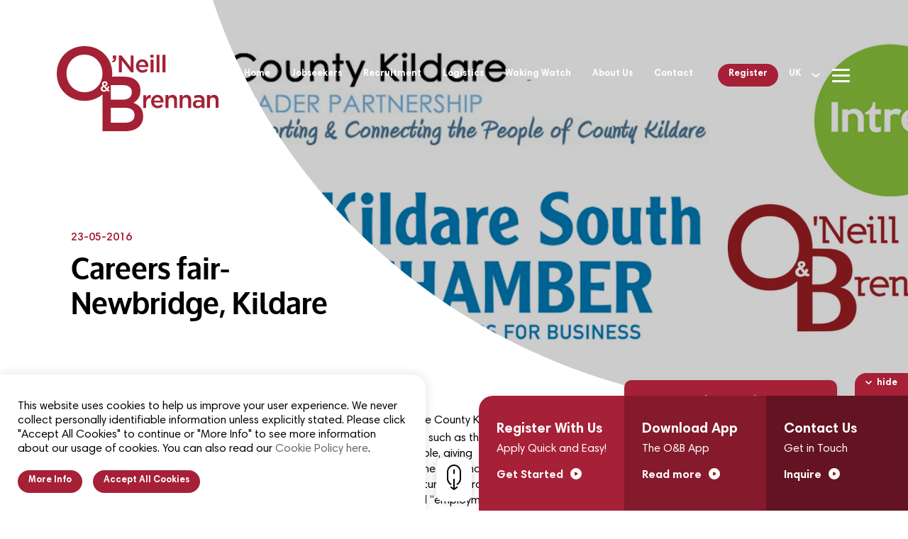

--- FILE ---
content_type: text/html; charset=UTF-8
request_url: https://www.oneillandbrennan.com/news/careers-fair-newbridge-kildare/bp17/
body_size: 17932
content:
<!DOCTYPE HTML>
<html lang="en">
<head prefix="og: http://ogp.me/ns# fb: http://ogp.me/ns/fb# article: http://ogp.me/ns/article#" data-ccd_software="cp" data-ccd_version="7.19.5624-049e044" data-ccd_server_alias="ccd07" data-ccd_base_url="https://www.oneillandbrennan.com/" data-ccd_debug_mode="false" data-ccd_ext_alw="false">
<link rel="canonical" href="https://www.oneillandbrennan.com/news/careers-fair-newbridge-kildare/bp17/" />
<link rel="alternate" hreflang="x-default" href="https://www.oneillandbrennan.com/news/careers-fair-newbridge-kildare/bp17/" />
<link rel="alternate" hreflang="en" href="https://www.oneillandbrennan.com/news/careers-fair-newbridge-kildare/bp17/" />

<title>Careers fair- Newbridge, Kildare | 23rd May 2016 | News | O'Neill & Brennan</title>
<BASE href='https://www.oneillandbrennan.com/'>
<meta charset="UTF-8">
<meta name="format-detection" content="telephone=no">
<meta name="referrer" content="strict-origin-when-cross-origin" />
<script>var CPO_DEBUG = false;</script>
<script>
var ccd_cookie_allow_list = ["_gat_controlPanel","ccd_cookie_debug","ccd_login_token","ccd_toast","ccd_version_notify","PageSpeedFilters","preview","cookieconsent_dismissed","ccd_lang","ccd_ip_region_code","{{session_name()}}","essential_ccd_cookie_pref","essential_ccd_cookie_categories","essential_ccd_region","essential_ccd_region_code","essential_ccd_theme","__cfduid","font_size","subscription_shown","wishlist_request","last_splash_id","visitor_location_info_v2","residentPopup","tp_important_notice","accessibility-mode","campaign_splash","mcg_employer","googtrans"];
var ccd_cookie_category_map = {"social_sharing":{"group_name":"AddThis","group_cookies":["__atrfs","__atssc","__atuvc","__atuvs"],"group_cookies_regex":[]},"marketing":{"group_name":"Google Adsense","group_cookies":["_gcl_au"],"group_cookies_regex":[]},"analytics":{"group_name":"Website Referrer","group_cookies":["ccd_client_referrer"],"group_cookies_regex":[]},"chat_support":{"group_name":"Drift","group_cookies":["drift_aid","driftt_aid","drift_campaign_refresh"],"group_cookies_regex":[]}};
var ccd_cookie_bar_html = "<div class=\"ccd_cookie_bar ccd_cookie_bar_custom ccd_cookie_custom\" id=\"ccd_cookie_bar\">\r\n\t<div class=\"ccd_cookie_bar_grid\">\r\n\t\t<div class=\"ccd_cookie_bar_instructions_wrapper\"><p>This website uses cookies to help us improve your user experience. We never collect personally identifiable information unless explicitly stated. Please click \"Accept All Cookies\" to continue or \"More Info\" to see more information about our usage of cookies. You can also read our <a href=\"policies\/cookies\/s71341\/\" title=\"Cookie Policy\" target=\"_blank\">Cookie Policy here<\/a>.<\/p><\/div>\r\n\t\t<div class=\"ccd_cookie_bar_btn_wrapper ccd_cookie_bar_btn_wrapper_desktop\">\r\n\t\t\t\t<div class=\"ccd_cookie_bar_btn ccd_cookie_bar_btn_info\" id=\"ccd_cookie_bar_btn_info_desktop\" aria-label=\"More information about cookies\"><p>More Info<\/p><\/div>\r\n\t\r\n\t<div class=\"ccd_cookie_bar_btn ccd_cookie_bar_btn_accept\" id=\"ccd_cookie_bar_btn_accept_desktop\"><p>Accept All Cookies<\/p><\/div>\r\n\t\t<\/div>\r\n\t<\/div>\r\n\t<div class=\"ccd_cookie_bar_btn_wrapper ccd_cookie_bar_btn_wrapper_mobile\">\r\n\t\t\t<div class=\"ccd_cookie_bar_btn ccd_cookie_bar_btn_info\" id=\"ccd_cookie_bar_btn_info_mobile\" aria-label=\"More information about cookies\"><p>More Info<\/p><\/div>\r\n\t\r\n\t<div class=\"ccd_cookie_bar_btn ccd_cookie_bar_btn_accept\" id=\"ccd_cookie_bar_btn_accept_mobile\"><p>Accept All Cookies<\/p><\/div>\r\n\t<\/div>\r\n\t<div style=\"clear:both;\"><\/div>\r\n<\/div>";
var ccd_cookie_info_popup_html = "<div class=\"ccd_cookie_info_popup ccd_cookie_info_popup_custom ccd_cookie_custom loading\" id=\"ccd_cookie_info_popup\">\r\n\t<div class=\"ccd_cookie_info_popup_center_wrapper\">\r\n\t\t<div class=\"ccd_cookie_info_popup_inner\">\r\n\t\t\t<p class=\"ccd_cookie_info_popup_title\">Cookie Information<\/p>\r\n\t\t\t<div class=\"ccd_cookie_info_popup_info_wrapper\" id=\"ccd_cookie_info_popup_info_wrapper\"><\/div>\r\n\t\t\t<div class=\"ccd_cookie_info_popup_btn_wrapper\">\r\n\t\t\t\t<div class=\"ccd_cookie_bar_btn ccd_cookie_bar_btn_deny\" id=\"ccd_cookie_info_popup_btn_deny\"><p>Deny Non-Essential Cookies<\/p><\/div>\r\n\t\t\t\t<div class=\"ccd_cookie_bar_btn ccd_cookie_bar_btn_accept\" id=\"ccd_cookie_info_popup_btn_accept\"><p>Accept All Cookies<\/p><\/div>\r\n\t\t\t<\/div>\r\n\t\t\t<div style=\"clear:both;\"><\/div>\r\n\t\t<\/div>\r\n\t<\/div>\r\n<\/div>";
function _typeof(a){"@babel/helpers - typeof";return _typeof="function"==typeof Symbol&&"symbol"==typeof Symbol.iterator?function(a){return typeof a}:function(a){return a&&"function"==typeof Symbol&&a.constructor===Symbol&&a!==Symbol.prototype?"symbol":typeof a},_typeof(a)}function _classCallCheck(a,b){if(!(a instanceof b))throw new TypeError("Cannot call a class as a function")}function _defineProperties(a,b){for(var c,d=0;d<b.length;d++)c=b[d],c.enumerable=c.enumerable||!1,c.configurable=!0,"value"in c&&(c.writable=!0),Object.defineProperty(a,_toPropertyKey(c.key),c)}function _createClass(a,b,c){return b&&_defineProperties(a.prototype,b),c&&_defineProperties(a,c),Object.defineProperty(a,"prototype",{writable:!1}),a}function _defineProperty(a,b,c){return b=_toPropertyKey(b),b in a?Object.defineProperty(a,b,{value:c,enumerable:!0,configurable:!0,writable:!0}):a[b]=c,a}function _toPropertyKey(a){var b=_toPrimitive(a,"string");return"symbol"===_typeof(b)?b:b+""}function _toPrimitive(a,b){if("object"!==_typeof(a)||null===a)return a;var c=a[Symbol.toPrimitive];if(c!==void 0){var d=c.call(a,b||"default");if("object"!==_typeof(d))return d;throw new TypeError("@@toPrimitive must return a primitive value.")}return("string"===b?String:Number)(a)}// Dynamically build allow_list if user has selected categories
function get_cookie(a){var b="; "+document.cookie,c=new RegExp("(?:^|;\\s*)"+a+"=([^;]*)"),d=b.match(c);return d?decodeURIComponent(d[1]):null}var dynamic_allow_list=ccd_cookie_allow_list;if("2"===get_cookie("essential_ccd_cookie_pref")){var allowed_categories=get_cookie("essential_ccd_cookie_categories");if(allowed_categories){var allow_set=new Set;allowed_categories.split(",").forEach(function(a){"undefined"!=typeof ccd_cookie_category_map[a]&&(ccd_cookie_category_map[a].group_cookies.forEach(function(a){return allow_set.add(a)}),ccd_cookie_category_map[a].group_cookies_regex.forEach(function(a){// On page load, allow all cookies matching regexes already present in document.cookie
if(document.cookie){var b;try{b=new RegExp(a.replace(/^\/(.*)\/$/,"$1"))}catch(a){return}document.cookie.split(";").forEach(function(a){var c=a.split("=")[0].trim();b.test(c)&&allow_set.add(c)})}}))}),dynamic_allow_list=Array.from(allow_set)}}document.ccd_cookie_hijacker=new(/*#__PURE__*/function(){function a(b){var c=this;_classCallCheck(this,a),_defineProperty(this,"allow_all_cookies",function(){for(var a in c.blocked_queue)c.console_log_allow(a),c.real_set_cookie(a,c.blocked_queue[a]);delete document.cookie,c.remove_cookie_ui(),"undefined"!=typeof cp.track_event&&cp.track_event("Cookie Consent","Accepted"),c.set_cookie_pref(1,30)}),_defineProperty(this,"allow_cookie_categories",function(a){// Get all cookies and regexes for selected categories
var b=new Set,d=[];// Move matching cookies from blocked_queue to allowed
for(var e in a.forEach(function(a){"undefined"!=typeof ccd_cookie_category_map[a]&&(ccd_cookie_category_map[a].group_cookies.forEach(function(a){return b.add(a)}),ccd_cookie_category_map[a].group_cookies_regex.forEach(function(a){return d.push(a)}))}),c.blocked_queue){var f=!1;if(b.has(e))f=!0;else// Check regexes
for(var g=0;g<d.length;g++)try{var h=new RegExp(d[g].replace(/^\/(.*)\/$/,"$1"));if(h.test(e)){f=!0;break}}catch(a){}f&&(c.console_log_allow(e),c.real_set_cookie(e,c.blocked_queue[e]),delete c.blocked_queue[e])}// Set essential_ccd_cookie_categories cookie
c.set_cookie_categories(a,30),c.set_cookie_pref(2,30);// Immediately update allow_list for this pageview
var j=Array.from(b);// Also add regexes as string patterns for future set_new_cookie calls
j=j.concat(d.map(function(a){return"__REGEX__"+a})),c.allow_list=j,c.remove_cookie_ui(),"undefined"!=typeof cp.track_event&&cp.track_event("Cookie Consent","Accepted Categories: "+a.join(","))}),_defineProperty(this,"block_cookies_permanently",function(){c.remove_cookie_ui(),"undefined"!=typeof cp.track_event&&cp.track_event("Cookie Consent","Denied"),c.set_cookie_pref(0,1)}),this.cookies=[],this.blocked_queue=[],this.allow_list=b,this.attach()}return _createClass(a,[{key:"get_cookies",value:function get_cookies(){if(""!=document.cookie)for(var a,b=document.cookie.split(";"),c=0;c<b.length;c++)a=b[c].split("="),this.cookies[a[0].trim()]=b[c];return this.cookies}},{key:"get_all_cookie_keys",value:function get_all_cookie_keys(){var a=[];if(""!=document.cookie)for(var b,c=document.cookie.split(";"),d=0;d<c.length;d++)b=c[d].split("="),a.push(b[0].trim());for(var e in this.blocked_queue)a.push(e);return a}},{key:"cookie_get_method",value:function cookie_get_method(){var a=[];for(var b in document.ccd_cookie_hijacker.get_current_cookies()){var c=document.ccd_cookie_hijacker.get_current_cookies()[b].split(";");a.push(c[0])}for(var b in document.ccd_cookie_hijacker.get_blocked_cookies()){var c=document.ccd_cookie_hijacker.get_blocked_cookies()[b].split(";");a.push(c[0])}return a.join("; ")}},{key:"cookie_set_method",value:function cookie_set_method(a){document.ccd_cookie_hijacker.set_new_cookie(a)}},{key:"get_current_cookies",value:function get_current_cookies(){return this.cookies}},{key:"get_blocked_cookies",value:function get_blocked_cookies(){return this.blocked_queue}},{key:"set_new_cookie",value:function set_new_cookie(a){var b=a.split("="),c=b[0].trim(),d=!1;// Check for direct match or regex match in allow_list
if(-1!==this.allow_list.indexOf(c))d=!0;else// Check regexes in allow_list (marked with __REGEX__ prefix)
for(var e=0;e<this.allow_list.length;e++)if(this.allow_list[e].startsWith("__REGEX__")){var f=this.allow_list[e].replace("__REGEX__","");try{var g=new RegExp(f.replace(/^\/(.*)\/$/,"$1"));if(g.test(c)){d=!0;break}}catch(a){}}return d?void(this.console_log_allow(c),this.real_set_cookie(c,a)):(this.console_log_block(c),void(this.blocked_queue[c]=a))}},{key:"real_set_cookie",value:function real_set_cookie(a,b){"undefined"!=typeof a&&(this.cookies[a]=b,delete document.cookie,document.cookie=this.cookies[a],this.attach())}},{key:"attach",value:function attach(){this.cookies=this.get_cookies(),Object.defineProperty?Object.defineProperty(document,"cookie",{configurable:!0,enumerable:!0,get:this.cookie_get_method,set:this.cookie_set_method}):(document.__defineGetter__("cookie",cookie_get_method),document.__defineSetter__("cookie",cookie_set_method))}},{key:"console_log_allow",value:function console_log_allow(a){CPO_DEBUG&&console.info("%cccd_cookie_bar.js allowing: "+a,"padding: 3px; color:#FFF; background-color: #7fa830")}},{key:"console_log_block",value:function console_log_block(a){CPO_DEBUG&&console.warn("%cccd_cookie_bar.js blocking: "+a,"padding: 3px; color:#FFF; background-color: #ec802f")}},{key:"get_cookie",value:function(a){var b="; "+document.cookie,c=new RegExp("(?:^|;\\s*)"+a+"=([^;]*)"),d=b.match(c);return d?d[1]:null}},{key:"remove_cookie_ui",value:function remove_cookie_ui(){var a=document.getElementById("ccd_cookie_bar");a.parentNode.removeChild(a);var b=document.getElementById("ccd_cookie_info_popup");b&&b.parentNode.removeChild(b)}},{key:"set_cookie_pref",value:function set_cookie_pref(a,b){var c=new Date;c.setTime(c.getTime()+864e5*b);var d=["essential_ccd_cookie_pref="+a,"expires="+c.toUTCString(),"path="+CP_ROOT].join("; ");document.cookie=d}},{key:"set_cookie_categories",value:function set_cookie_categories(a,b){var c=new Date;c.setTime(c.getTime()+864e5*b);var d=["essential_ccd_cookie_categories="+encodeURIComponent(a.join(",")),"expires="+c.toUTCString(),"path="+CP_ROOT].join("; ");document.cookie=d}}]),a}())(dynamic_allow_list);function ccd_show_cookie_bar(){// Only show cookie bar if pref is not set to 1 (all), 2 (some), or 0 (denied)
var a=document.ccd_cookie_hijacker.get_cookie("essential_ccd_cookie_pref");if("1"!==a&&"2"!==a&&"0"!==a){document.body.insertAdjacentHTML("beforeend",ccd_cookie_bar_html);var b=document.getElementById("ccd_cookie_bar_btn_accept_desktop"),c=document.getElementById("ccd_cookie_bar_btn_accept_mobile"),d=document.getElementById("ccd_cookie_bar_btn_deny_desktop"),e=document.getElementById("ccd_cookie_bar_btn_deny_mobile"),f=document.getElementById("ccd_cookie_bar_btn_info_desktop"),g=document.getElementById("ccd_cookie_bar_btn_info_mobile");b&&b.addEventListener("click",document.ccd_cookie_hijacker.allow_all_cookies),c&&c.addEventListener("click",document.ccd_cookie_hijacker.allow_all_cookies),d&&d.addEventListener("click",document.ccd_cookie_hijacker.block_cookies_permanently),e&&e.addEventListener("click",document.ccd_cookie_hijacker.block_cookies_permanently),f&&f.addEventListener("click",ccd_show_cookie_bar_info),g&&g.addEventListener("click",ccd_show_cookie_bar_info)}}function ccd_get_group_category_checkboxes_checked(){return Array.from(document.ccd_cookie_non_essential_group_category_checkboxes).filter(function(a){return a.checked}).map(function(a){return a.value})}function ccd_group_category_checkboxes_on_change(){// alert(Array.from(document.ccd_cookie_non_essential_group_category_checkboxes).map(input => input.value))
var a=ccd_get_group_category_checkboxes_checked();if(0===a.length)// hide document.$ccd_show_cookie_bar_info_accept_button
document.$ccd_show_cookie_bar_info_accept_button.style.display="none";else{document.$ccd_show_cookie_bar_info_accept_button.style.display="";var b=document.ccd_cookie_non_essential_group_category_checkboxes.length===a.length,c=document.$ccd_show_cookie_bar_info_accept_button.querySelector("p");c.innerHTML=b?"Accept All Cookies":"Accept Selected Cookies"}}function ccd_cookie_bar_info_accept_on_click(){var a=ccd_get_group_category_checkboxes_checked(),b=document.ccd_cookie_non_essential_group_category_checkboxes.length===a.length;// eg: ['analytics', 'marketing', 'social_sharing', 'chat_support']
0===a.length||b?document.ccd_cookie_hijacker.allow_all_cookies():document.ccd_cookie_hijacker.allow_cookie_categories(a)}function ccd_show_cookie_bar_info(){document.body.insertAdjacentHTML("beforeend",ccd_cookie_info_popup_html);var a=new XMLHttpRequest;a.onreadystatechange=function(){if(4==a.readyState&&200==a.status){document.getElementById("ccd_cookie_info_popup").classList.remove("loading"),document.getElementById("ccd_cookie_info_popup_info_wrapper").innerHTML=a.responseText,document.ccd_cookie_non_essential_group_category_checkboxes=document.querySelectorAll("input[name=\"group_category[]\"]"),document.ccd_cookie_non_essential_group_category_checkboxes.forEach(function(a){a.addEventListener("change",ccd_group_category_checkboxes_on_change)}),document.$ccd_show_cookie_bar_info_accept_button=document.getElementById("ccd_cookie_info_popup_btn_accept"),document.$ccd_show_cookie_bar_info_accept_button.addEventListener("click",ccd_cookie_bar_info_accept_on_click);var b=document.getElementById("ccd_cookie_info_popup_btn_deny");1==document.getElementById("ccd_cookie_info_includes_non_essential").value?b.addEventListener("click",document.ccd_cookie_hijacker.block_cookies_permanently):b.parentNode.removeChild(b)}},a.open("POST","cp_cookie_bar.php",!0),a.setRequestHeader("Content-type","application/json"),a.send(JSON.stringify({mode:"get_cookie_info_html",cookie_keys:document.ccd_cookie_hijacker.get_all_cookie_keys(),origin_url:location.href}))}// Check if the DOMContentLoaded has already been completed
"loading"===document.readyState?document.addEventListener("DOMContentLoaded",ccd_show_cookie_bar):ccd_show_cookie_bar();
</script>
<link rel="preconnect" href="//maps.googleapis.com">
<link rel="dns-prefetch" href="//maps.googleapis.com">
<link rel="preload" href="https://use.typekit.net/jjm0dbx.css" as="style">
<link href="https://use.typekit.net/jjm0dbx.css" rel="stylesheet" type="text/css">
<meta name="viewport" content="initial-scale=1.0" />
<link href="style/compiled/5d1ecf1c5f535d4ea70887c2fec4cdcd.css?m=1768226965" rel="stylesheet" type="text/css"  >
<meta property="og:title" content="
Careers fair- Newbridge, Kildare | 23rd May 2016 | News" />
<meta property="og:type" content="article" />
<meta property="og:url" content="https://www.oneillandbrennan.com/news/careers-fair-newbridge-kildare/bp17/" />
<meta property="og:site_name" content="O'Neill & Brennan" />
<meta property="twitter:title" content="
Careers fair- Newbridge, Kildare | 23rd May 2016 | News" />
<meta property="article:section" content="" />
<meta property="article:published_time" content="2016-05-23" />
<meta name="description" content="Newbridge Careers Fair O&amp;rsquo;Neill &amp;amp; Brennan are pleased to announce that we will be attending the County Kildare employment fair in the Intreo Office Newbridge on the 26th May. Events such as these are a fantastic platform to offer advice and guidance to local young people, giving something">
<meta property="og:description" content="Newbridge Careers Fair O&amp;rsquo;Neill &amp;amp; Brennan are pleased to announce that we will be attending the County Kildare employment fair in the Intreo Office Newbridge on the 26th May. Events such as these are a fantastic platform to offer advice and guidance to local young people, giving something" />
<meta property="twitter:description" content="Newbridge Careers Fair O&amp;rsquo;Neill &amp;amp; Brennan are pleased to announce that we will be attending the County Kildare employment fair in the Intreo Office Newbridge on the 26th May. Events such as these are a fantastic platform to offer advice and guidance to local young people, giving something" />
<meta property="fb:app_id" content="412376792650315" />
<meta name="twitter:card" content="summary_large_image" />
<meta property="og:image" content="https://www.oneillandbrennan.com/storage/images-processed/w-1200_h-630_m-cover_r-forced_s-down__Kildare%20Recruitment.png" />
<meta property="og:image:width" content="1200" />
<meta property="og:image:height" content="630" />
<meta name="twitter:image" content="https://www.oneillandbrennan.com/storage/images-processed/w-1200_h-630_m-cover_r-forced_s-down__Kildare%20Recruitment.png" />
<meta property="twitter:image:width" content="1200" />
<meta property="twitter:image:height" content="630" />

<!-- <script src="scripts/legacy_cp_utils.js"></script> -->

<script>
	var CP_HTTP_PROTOCOL     = 'https';
	var CP_DOMAIN            = 'www.oneillandbrennan.com';
	var CP_ROOT_NO_SLASH     = '';
	var CP_ROOT              = '/';
	var CP_BASE_URL          = 'https://www.oneillandbrennan.com/';
	var CP_BASE_URL_NO_SLASH = 'https://www.oneillandbrennan.com';
	var CP_CA_LOGIN_URL = 'https://www.oneillandbrennan.com/members-area-login/25/';
	var CP_CA_LOGIN_URL_REDIRECT = 'https://www.oneillandbrennan.com/members-area-login/25/?skipto=%2Fnews%2Fcareers-fair-newbridge-kildare%2Fbp17%2F';

	//legacy
	var cBase            = 'https://www.oneillandbrennan.com/';
	var CPO_H            = '', CPO_H_SLASH = '', CPO_SLASH_H = '';
	var CPO_ROOT         = '/';
	var CPO_ROOT_H       = '';
	var CP_ROOT_NO_SLASH = '';
	var ROOT_H           = 'https://www.oneillandbrennan.com';

	var imgKey = 'd9adef2cc56b8dd2bd82ace955551501';
	var cUrlCa = cBase + 'job-seekers-area/8/';
	var cUrlCaThankYou = cBase + '';
	var cUrlCa2 = cBase + '/-/7/';
	var cUrlJobAdverts = cBase + '';
	var cUrlAlerts = cBase + '';
	var dateLocale = 'EUR';
	var dateFmt = (dateLocale == 'US') ? 'mm/dd/yy' : 'dd/mm/yy';
	var cSelectLanguage = "<div id='erac_sect3f6_lxxx' class='jsac_div'><span class='jsac_opt'>&nbsp;&nbsp;&nbsp;</span><label for='syu_syt_id_languagexxx' class='erac_lab'>Additional Language </label><select name='syu_syt_id_languagexxx' id='syu_syt_id_languagexxx' class='jsac_fldmand jsac_text jsac_language'>" + "<option value='0'> </option>" + "</select></div>\n";
	var iLanguage = 101;
</script>

<script src="scripts/ajax.js?m=1768226718"   data-ot-ignore></script>
<script src="scripts/jquery.js?m=1768226718"   data-ot-ignore></script>
<script src="lib/modernizr/modernizr.js?m=1768226718"   data-ot-ignore></script>
<script src="lib/detectizr/detectizr.js?m=1768226718"   data-ot-ignore></script>
<script src="scripts/jquery.cookie.js?m=1768226718"   data-ot-ignore></script>
<script src="scripts/jquery.easing.1.3.js?m=1768226718" defer  data-ot-ignore></script>
<script src="scripts/jquery.backstretch.js?m=1768226718" defer  data-ot-ignore></script>
<script src="scripts/form_styling.js?m=1768226718" defer  data-ot-ignore></script>
<script src="scripts/json2.js?m=1768226718" defer  data-ot-ignore></script>
<script src="scripts/jquery.mousewheel.js?m=1768226718" defer  data-ot-ignore></script>
<script src="scripts/mwheelIntent.js?m=1768226718" defer  data-ot-ignore></script>
<script src="scripts/jquery.jscrollpane.js?m=1768226718" defer  data-ot-ignore></script>
<script src="scripts/jqcloud-1.0.4.min.js?m=1768226718" defer  data-ot-ignore></script>
<script src="scripts/cp_forms.js?m=1768226718" defer  data-ot-ignore></script>
<script src="scripts/frontend.js?m=1768226718" defer  data-ot-ignore></script>
<script>
	var cp = {"config":{"apis":{"facebook_app_id":412376792650315,"linkedin_api_key":"","ideal_postcodes_api_key":"sl_kvgr1z61pVhHx6NN0Tspx"},"legacy":{"twitter_username":""},"special_pages":{"home":21},"application_portal":{"registration_rejection_reason_enabled":false,"registration_rejection_reason_dropdown_enabled":false},"recruitment":{"job_basket_enabled":false,"social_sign_up_enabled":false,"name_in_sign_up_form_enabled":true,"client_referrer_collection_enabled":true,"special_pages":[]},"default_timezone":"UTC"},"in_cp":false,"using_ga4":true,"default_utc_offset":"+00:00"};
</script>
<script src="scripts/class.cp.js?m=1768226718"   data-ot-ignore></script>
<script>
	var mobile = false;
	var tablet = false;
</script>
<script>
	var APP_WEBVIEW = false;
	var IOS_WEBVIEW = false;
	var ANDROID_WEBVIEW = false;
</script>
<script>
  Modernizr.Detectizr = Detectizr;
  Detectizr.detect({detectPlugins:false});
  var CP_ROOT = '/';
  var SITE_ROOT = 'https://www.oneillandbrennan.com/';
  var cp_logged_in = false;
  var cp_jobseeker_logged_in = false;
  var cp_employer_logged_in = false;
  var CPO_TWITTER_USERNAME = '';
  var CPO_FACEBOOK_APP_ID = '412376792650315';
  var CPO_LINKEDIN_API_KEY = '';
  var CPP_STYLE_NEW = true;
  var CPI_ID = '92';
  var region_cpda_id = -1999;
  var distance_using_miles = true;
  var distance_using_km = false;
  var distance_unit_singular = 'mile';
  var distance_unit_plural = 'miles';
  var BP_ID = '17';
  var PAGEID = '92';
  var CP_EDITING = false;
  var CP_SHORTCUT = true;
  var CPI_ID_HOME = 21;
  var CPI_ID_CALOGGEDOUT = 26;
  var CPI_ID_CA2PROFILE_URL = 'https://www.oneillandbrennan.com/';
  var CPO_SIGNUP_EMAIL_PWORD_CONFIRM = false;
  var RCO_JOBBASKET = false;
  var RCO_SOCIAL_SIGNUP = false;
  var RCO_SIGNUP_NAME = true;
  var CPI_ID_JOBADVERT_URL = 'https://www.oneillandbrennan.com/';
  var CPI_ID_JOBADVERTS_URL = 'https://www.oneillandbrennan.com/';
  var CPI_ID_CVS_URL = 'https://www.oneillandbrennan.com/';
  var CPI_ID_CANDIDATES_URL = 'https://www.oneillandbrennan.com/';
  var CA2_NUM_JOBS = '';
  var CA2_NUM_CANDIDATES = '';
  var RCO_EMAIL_ALERTS_NEW = 'true';
  var RCO_APPLY_NEW = false;
  var RCO_APPLY_NEW_SIGNUP_REQUIRED = false;
  var RCO_APPLY_NEW_CV = 'on';
  var RCO_APPLY_NEW_CL = 'off';
  var RCO_COMP_WORDING = 'Competitive';
  var RCO_PERSONALITY = false;
  var RCO_JOB_APPLY_TRACKING_CODE = null;
  var RCO_LIVESEARCH_DEFAULT_DISTANCE = 30;
  var launchApply = 0;
  var rc_profileSetupURL = 'https://www.oneillandbrennan.com//-/262/';
  var ELEMENT_SET_ID = '';
  var ELEMENT_CPDA_ID = '';
  var from_job_basket_apply = false;
</script>
<script src="scripts/jquery-ui.min.js?m=1768226718"   data-ot-ignore></script>
<script src="scripts/jquery.ui.touch-punch.min.js?m=1768226718"   data-ot-ignore></script>
<script>
  function checkLogin(syu_username,syu_passwd,vww,searchid,rcf_id,fromemailmejobs) {
    createRequest();
    var url = 'ca_login.php';
    url += '?mode=VALIDATE&responseType=ajax&syu_username=' + syu_username + '&syu_passwd=' + syu_passwd + '&vww=' + vww + '&searchid=' + searchid + '&rcf_id=' + rcf_id + '&fromemailmejobs=' + fromemailmejobs;
    url = url + '&dummy=' + new Date().getTime();
    request.open('GET', url, true);
    request.onreadystatechange = checkLoginOk;
    request.send(null);
  }
  function checkLoginOk() {
    if (request.readyState == 4) {
      if (request.status == 200) {
        var newResponse = request.responseText;
        if (getUrlVars(newResponse)['response'] == 'ok') {
          location.reload();
        } else {
          document.getElementById("alertmsg").innerHTML = newResponse;
          document.getElementById("newuser_alertmsg").innerHTML = '&nbsp;';
        }
      } else {
        alert("Error: Request status is " + request.status);
      }
    }
  }
</script>
<script>
var rcf_id_children_list = '';
</script>
<link rel="icon" type="image/svg+xml" href="/favicon.svg">
<link rel="icon" type="image/png" href="/favicon.png">
	<script async src="https://www.googletagmanager.com/gtag/js?id=G-JWNNKDBNT2"></script>
	<script>
		window.dataLayer = window.dataLayer || [];
		function gtag(){dataLayer.push(arguments);}
		gtag('js', new Date());
			gtag('config', 'G-JWNNKDBNT2');	gtag('config', 'UA-33042725-1');	gtag('config', 'G-DREVKTKEC7');
	</script>	<!-- Google Tag Manager -->
	<script>(function(w,d,s,l,i){w[l]=w[l]||[];w[l].push({'gtm.start':new Date().getTime(),event:'gtm.js'});var f=d.getElementsByTagName(s)[0],j=d.createElement(s),dl=l!='dataLayer'?'&l='+l:'';j.async=true;j.src='https://www.googletagmanager.com/gtm.js?id='+i+dl;f.parentNode.insertBefore(j,f);})(window,document,'script','dataLayer','GTM-MHDZXXN');</script>
	<!-- End Google Tag Manager -->
</head>
<body class='mainBody region_-1999 menuOff  page92 blog pageHeightFix blogSinglePost user_logged_out ltr   lang_-1999' onload='' style=''>
<a id='top'></a>
<!-- Google Tag Manager (noscript) -->
<noscript><iframe src="https://www.googletagmanager.com/ns.html?id=GTM-MHDZXXN" height="0" width="0" style="display:none; visibility:hidden"></iframe></noscript>
<!-- End Google Tag Manager (noscript) --><div class='siteTop'></div> <div class='siteContainer' id='siteContainer'>

<div class="header header-content-white">
  <div class="header-inner">
    <div class="header-logo">
      <a href="https://www.oneillandbrennan.com/">
        <svg id="uuid-ff42c8ed-6898-42b0-baa9-8d77a2fdd180" xmlns="http://www.w3.org/2000/svg" width="228.17" height="120" viewBox="0 0 228.17 120"><path d="M76.39,86.93h19.2c9.55,0,14.18,3.85,14.18,10.33v.22c0,6.92-5.02,10.55-13.3,10.55h-20.08v-21.1Zm0-31.86h17.43c7.78,0,12.11,3.74,12.11,9.78v.22c0,7.03-5.22,10.44-13,10.44h-16.55v-20.44ZM13.79,38.59v-.21c0-14.5,10.37-26.33,25.24-26.33s25.45,12.05,25.45,26.54v.21c0,14.5-10.37,26.22-25.23,26.22s-25.45-11.94-25.45-26.44M38.94,0C16.11,.16,0,17.68,0,38.59v.21C0,59.8,16.04,77.18,39.03,77.18c9.26,.12,18.27-3.02,25.45-8.86v51.68h31.91c15.36,0,25.5-7.36,25.5-21.1v-.22c0-10.44-5.61-15.6-13.69-18.68,5.12-2.97,9.85-7.91,9.85-17.14v-.22c.15-4.68-1.51-9.25-4.63-12.74-3.94-4.4-10.14-6.81-18.02-6.81h-17.37c.17-1.49,.25-3,.25-4.5v-.21C78.27,17.46,62.37,.15,39.55,0h-.62Z" style="fill:#a42135;"/><path id="uuid-8e62d6d2-ed3b-4d97-9ca5-6e13fd7651f2" d="M66.82,62.22c-1.19,.12-2.24-.75-2.36-1.93,0-.04,0-.09,0-.13v-.04c.07-1.1,.83-2.04,1.89-2.35l3.16,3.21c-.7,.74-1.66,1.19-2.68,1.23m.36-6.73c-.63-.52-1.02-1.28-1.08-2.1v-.04c-.04-.9,.65-1.66,1.55-1.7,.05,0,.1,0,.15,0,.84-.04,1.56,.61,1.6,1.46,0,.05,0,.09,0,.14v.04c0,1.01-.77,1.68-2.23,2.2m5.62,8.88l1.87-1.34-2.25-2.27c.74-1.01,1.38-2.09,1.93-3.21l-1.89-.99c-.44,.95-.95,1.86-1.52,2.73l-2.43-2.47c1.89-.71,3.12-1.82,3.12-3.68v-.04c-.04-1.93-1.64-3.47-3.57-3.43-.07,0-.14,0-.2,.01-2.54,0-4.08,1.66-4.08,3.56v.04c.03,1.09,.45,2.14,1.18,2.95-1.95,.83-3.02,2.14-3.02,3.96v.04c0,2.45,1.99,4.05,4.65,4.05,1.63-.02,3.19-.68,4.34-1.84l1.89,1.93Z" style="fill:#fff;"/><path d="M132.34,37.09h4.15V19.06h-4.15v18.04Zm-11.75-15.03c2.74,0,4.32,2.08,4.59,4.75h-9.28c.38-2.8,2.16-4.75,4.7-4.75m-8.81,6.01v.07c-.19,4.97,3.68,9.16,8.65,9.36,.21,0,.42,0,.63,0,2.86,.09,5.6-1.16,7.4-3.38l-2.43-2.15c-1.25,1.38-3.04,2.16-4.9,2.15-2.68,.1-4.96-1.91-5.21-4.58h13.29c.03-.41,.07-.78,.07-1.16,0-5.19-2.91-9.7-8.67-9.7-5.17,0-8.84,4.24-8.84,9.39m-32.65-14.89v4.68h1.78c.14,1.78-.86,2.84-2.95,3.21l.45,1.77c3.46-.27,5.28-1.88,5.28-5.67v-4h-4.56Zm25.18,0V29.71l-12.85-16.53h-3.91v23.91h4.15V20.08l13.22,17.01h3.53V13.18h-4.14Zm27.85,3.11h4.45v-3.93h-4.46v3.93Zm8.6,20.8h4.15V12.16h-4.15v24.93Zm8.43,0h4.14V12.16h-4.15v24.93Z" style="fill:#a42135;"/><path d="M196.04,81.79v-.07c0-1.88,1.57-3.01,4.25-3.01,1.4-.01,2.8,.23,4.11,.72v1.23c0,2.29-2.09,3.86-4.83,3.86-1.99,0-3.53-.99-3.53-2.73m-2.46-11.44l1.1,3.24c1.62-.74,3.39-1.12,5.17-1.13,2.91,0,4.49,1.37,4.49,3.93v.45c-1.57-.52-3.21-.77-4.86-.75-4.42,0-7.47,1.91-7.47,5.81v.07c0,3.62,3.02,5.57,6.41,5.57,2.26,.08,4.43-.89,5.89-2.63v2.25h4.04v-10.69c.14-2.05-.57-4.06-1.95-5.57-1.27-1.3-3.29-2.01-6-2.01-2.35-.04-4.68,.47-6.82,1.47m-67.46,2.83v-4.06h-4.15v18.03h4.15v-6.87c0-4.78,2.54-7.14,6.17-7.14h.24v-4.37c-.11,0-.22,0-.33,0-3,0-4.99,1.81-6.08,4.41m15.83-1.06c2.74,0,4.32,2.08,4.59,4.75h-9.28c.38-2.8,2.16-4.75,4.69-4.75m-8.8,6.01v.07c-.19,4.97,3.68,9.16,8.65,9.36,.21,0,.42,0,.63,0,2.86,.09,5.6-1.16,7.4-3.39l-2.43-2.15c-1.25,1.38-3.04,2.16-4.9,2.15-2.67,.1-4.96-1.91-5.21-4.58h13.29c.03-.41,.07-.79,.07-1.16,0-5.19-2.91-9.7-8.67-9.7-5.17,0-8.84,4.23-8.84,9.39m24.46-6.25v-2.77h-4.15v18.03h4.15v-10.18c0-2.8,1.68-4.47,4.08-4.47s3.87,1.61,3.87,4.4v10.25h4.15v-11.51c0-4.17-2.36-6.9-6.44-6.9-2.31-.02-4.45,1.17-5.65,3.14m19.87,0v-2.77h-4.14v18.03h4.15v-10.18c0-2.8,1.68-4.47,4.08-4.47s3.87,1.61,3.87,4.4v10.25h4.15v-11.51c0-4.17-2.36-6.9-6.44-6.9-2.31-.02-4.45,1.17-5.65,3.14m38.61,0v-2.77h-4.15v18.03h4.15v-10.18c0-2.8,1.68-4.47,4.08-4.47s3.87,1.61,3.87,4.4v10.25h4.14v-11.51c0-4.17-2.36-6.9-6.44-6.9-2.31-.02-4.45,1.17-5.65,3.14" style="fill:#a42135;"/></svg>      </a>
    </div>
    <div class="header-center">
      <!--standard pagetop menu start -->
<ul class="pageTopDivMenu">
  <li class="pagetopMenuItemCpiId136 pagetopMenuItemTopLevel" id="pagetopMenuItem1"><a href='https://www.oneillandbrennan.com/'>Home</a></li>
  <li class="pagetopMenuItemCpiId86 pagetopMenuItemTopLevel" id="pagetopMenuItem2"><a href='jobseekers/86/'>Jobseekers</a></li>
  <li class="pagetopMenuItemCpiId87 pagetopMenuItemTopLevel" id="pagetopMenuItem3"><a href='javascript:void(0);'>Recruitment</a></li>
  <li class="pagetopMenuItemCpiId132 pagetopMenuItemTopLevel" id="pagetopMenuItem4"><a href='logistics/132/'>Logistics</a></li>
  <li class="pagetopMenuItemCpiId138 pagetopMenuItemTopLevel" id="pagetopMenuItem5"><a href='/waking-watch/s257020/'>Waking Watch</a></li>
  <li class="pagetopMenuItemCpiId89 pagetopMenuItemTopLevel" id="pagetopMenuItem6"><a href='careers/89/'>Careers</a></li>
  <li class="pagetopMenuItemCpiId1 pagetopMenuItemTopLevel" id="pagetopMenuItem7"><a href='about-us/1/'>About Us</a></li>
  <li class="pagetopMenuItemCpiId92 on pagetopMenuItemTopLevel" id="pagetopMenuItem8"><a href='news/92/'>News</a></li>
  <li class="pagetopMenuItemCpiId90 pagetopMenuItemTopLevel" id="pagetopMenuItem9"><a href='contact/90/'>Contact</a></li>
</ul>
<!--standard pagetop menu end -->

    </div>
    <div class="header-right">
      <div class="btn apply-now">
                  <p>Register</p>
              </div>
            <select name="Change Region" id="region_selector">
        <option class="region_selector_-1999" value="news/careers-fair-newbridge-kildare/bp17/" name="region_selector_-1999" id="region_selector_-1999" selected>
  UK
</option><option class="region_selector_59139" value="https://www.oneillandbrennan.com/ie/" name="region_selector_59139" id="region_selector_59139" >
  Ireland
</option>      </select>
            <div class="site-search-btn">
        <a href="website-search/41/">
          <svg xmlns="http://www.w3.org/2000/svg" width="17.414" height="17.014" viewBox="0 0 17.414 17.014">
  <g id="Group_1323" data-name="Group 1323" transform="translate(-1324 -72)">
    <g id="Ellipse_1" data-name="Ellipse 1" transform="translate(1324 72)" fill="none" stroke="#FFFFFF" stroke-width="2">
      <circle cx="7" cy="7" r="7" stroke="none"/>
      <circle cx="7" cy="7" r="6" fill="none"/>
    </g>
    <line id="Line_1" data-name="Line 1" x2="4" y2="4" transform="translate(1336 83.6)" fill="none" stroke="#FFFFFF" stroke-linecap="round" stroke-width="2"/>
  </g>
</svg>
        </a>
      </div>
      <div class="menu-open" id="menu-open">
        <div class="menu-bar"></div>
        <div class="menu-bar"></div>
        <div class="menu-bar"></div>
      </div>
    </div>
      </div>
</div>

  <div class="submenu" id="submenu86">
    <div class="submenu-inner">
      <ul>
          <li>
    <a href="jobseekers/job-board/28/">
      Jobs Search
    </a>
  </li>  <li>
    <a href="/email-alert/45/?distance=max&rcf_id=133">
      Email Alerts
    </a>
  </li></ul><ul>  <li>
    <a href="news-and-events/92/categories/46/careers-advice/">
      Jobseeker Advice
    </a>
  </li>  <li>
    <a href="jobseeker-app/s60083/">
      Jobseeker App
    </a>
  </li>
      </ul>
    </div>
  </div>  <div class="submenu" id="submenu87">
    <div class="submenu-inner">
      <ul>
          <li>
    <p>
      Specialist Offerings
    </p>
  </li>  <li>
    <a href="labour-and-trades/s59386/">
      Labour & Trades
    </a>
  </li>  <li>
    <a href="professional-and-technical/s61851/">
      Professional & Technical
    </a>
  </li>  <li>
    <a href="/waking-watch/s257020/">
      Waking Watch
    </a>
  </li></ul><ul>  <li>
    <p>
      Specialist Sectors
    </p>
  </li>  <li>
    <a href="civils/s59924/">
      Civils
    </a>
  </li>  <li>
    <a href="energy-and-power/s61699/">
      Energy & Power
    </a>
  </li>  <li>
    <a href="/rail/s61683/">
      Rail
    </a>
  </li>  <li>
    <a href="security/s61715/">
      Security
    </a>
  </li>
      </ul>
    </div>
  </div>  <div class="submenu" id="submenu132">
    <div class="submenu-inner">
      <ul>
          <li>
    <p>
      About
    </p>
  </li>  <li>
    <a href="logistics/s59388/">
      Overview
    </a>
  </li>  <li>
    <a href="about-us/case-studies/123/?category=60247">
      Projects
    </a>
  </li>  <li>
    <a href="sustainability/s60750/">
      Sustainability
    </a>
  </li>  <li>
    <a href="about-us/our-people/121/?specialist-offering=59388">
      Our people
    </a>
  </li>  <li>
    <a href="health-and-safety/s60768/">
      Health & Safety
    </a>
  </li></ul><ul>  <li>
    <p>
      Our Services
    </p>
  </li>  <li>
    <a href="specialist-offerings/site-establishment/s81296">
      Site Establishment
    </a>
  </li>  <li>
    <a href="specialist-offerings/logistics-management-and-supervision/s60247/">
      Logistics Management & Supervision
    </a>
  </li>  <li>
    <a href="specialist-offerings/traffic-and-delivery-management/s81273/">
      Traffic & Delivery Management
    </a>
  </li>  <li>
    <a href="specialist-offerings/copy-welfare-management/s81231">
      Welfare Management
    </a>
  </li>  <li>
    <a href="specialist-offerings/copy-of-consolidation-and-transport/s81199">
      Consolidation & Transport
    </a>
  </li>  <li>
    <a href="specialist-offerings/site-services-and-builders-works/s69356/">
      Site Services and Builders Work
    </a>
  </li>
      </ul>
    </div>
  </div>  <div class="submenu" id="submenu1">
    <div class="submenu-inner">
      <ul>
          <li>
    <a href="about-us/who-we-are/116/">
      Who We Are
    </a>
  </li>  <li>
    <a href="about-us/our-people/121/">
      Our People
    </a>
  </li>  <li>
    <a href="foundation/s60801/">
      O&B Foundation
    </a>
  </li>  <li>
    <a href="social-values/s60823/">
      Social Value
    </a>
  </li></ul><ul>  <li>
    <a href="about-us/some-of-our-iconic-projects/123/">
      Some of our Iconic Projects
    </a>
  </li>  <li>
    <a href="health-and-safety/s60768/">
      Health & Safety
    </a>
  </li>  <li>
    <a href="sustainability/s60750/">
      Sustainability
    </a>
  </li>  <li>
    <a href="accreditations/s60852">
      Accreditations
    </a>
  </li>
      </ul>
    </div>
  </div>
<div class="fixed-buttons-wrapper show" id="fixed-buttons-wrapper">
  <div class="show-hide-fixed-buttons" id="show-hide-fixed-buttons">
    <p><span class="show">show</span><span class="hide">hide</span></p>
  </div>
  <div class="fixed-buttons">
      <div class="fixed-button">
      <a class="show-form" data-form-id="-17" data-form-title="Register With Us">
      <p class="title">Register With Us</p>
      <p>Apply Quick and Easy!</p>
      <p class="link-text">Get Started</p>
    </a>
  </div>  <div class="fixed-button">
      <a href="jobseeker-app/s60083/">
      <p class="title">Download App</p>
      <p>The O&B App</p>
      <p class="link-text">Read more</p>
    </a>
  </div>  <div class="fixed-button">
      <a class="show-form" data-form-id="81634" data-form-title="Contact Us">
      <p class="title">Contact Us</p>
      <p>Get in Touch</p>
      <p class="link-text">Inquire</p>
    </a>
  </div>  </div>
</div>

<div class="scroll-hint-wrapper">
  <div class="scroll-hint" id="scroll-hint">
    <svg id="uuid-2fb83392-9be0-4a5f-91cf-770b0cfff37a" xmlns="http://www.w3.org/2000/svg" width="20.6" height="35.77" viewBox="0 0 20.6 35.77"><path id="uuid-59768808-9305-4cfd-94e8-01f403a5eb38" d="M14.95,28.65c-.55,0-1-.45-1-1,0-.36,.19-.68,.5-.86,2.56-1.49,4.14-4.23,4.15-7.19V10.3c0-4.58-3.72-8.3-8.3-8.3S2,5.72,2,10.3v9.3c0,2.96,1.59,5.7,4.15,7.18,.47,.29,.61,.91,.32,1.38-.28,.45-.86,.61-1.32,.35-1.54-.89-2.82-2.16-3.73-3.69C.49,23.24,0,21.44,0,19.6V10.3C0,4.61,4.61,0,10.3,0c5.69,0,10.3,4.61,10.3,10.3h0v9.3c0,1.84-.49,3.64-1.42,5.22-.91,1.53-2.19,2.8-3.73,3.69-.15,.09-.32,.14-.5,.14Z"/><path id="uuid-6c1b08ed-102c-4829-9f31-adcd15075c64" d="M10.3,11.13c-.55,0-1-.45-1-1V5.48c0-.55,.45-1,1-1s1,.45,1,1v4.65c0,.55-.45,1-1,1Z"/><path id="uuid-9c66fa4c-0495-4f48-9346-0f96d07dd01e" d="M15.46,31.22s0,0,0,0c-.31-.45-.94-.57-1.39-.26l-2.77,1.9v-12.05c0-.55-.45-1-1-1s-1,.45-1,1v12.05l-2.77-1.9s0,0,0,0c-.46-.31-1.08-.2-1.39,.26,0,0,0,0,0,0-.31,.46-.2,1.08,.26,1.39l4.33,2.98s.02,0,.02,.01c.04,.03,.09,.05,.13,.07,.02,0,.04,.01,.05,.02,0,0,.02,0,.02,0,.02,0,.03,.01,.05,.02,.09,.03,.18,.04,.28,.04,0,0,0,0,0,0,0,0,0,0,0,0s0,0,0,0c0,0,0,0,0,0,.09,0,.19-.02,.28-.04,.02,0,.04-.01,.06-.02,0,0,.01,0,.02,0,.02,0,.04-.01,.06-.02,.04-.02,.09-.04,.13-.07,0,0,.02,0,.03-.01l4.33-2.98s0,0,0,0c.46-.31,.57-.94,.26-1.39Z"/></svg>  </div>
</div>

<div class="mobile-menu-wrapper">
  <div class="menu-close" id="menu-close"></div>
  <ul>
      <li class="mobile-menu-item has-submenu">
      <div class="open-menu-button" id="open-menu-86"></div>
      <a href="jobseekers/86/">
    <p>Jobseekers</p>
  </a>
  </li>  <li class="mobile-menu-item has-submenu no-link">
      <div class="open-menu-button" id="open-menu-87"></div>
      <p>Recruitment</p>
  </li>  <li class="mobile-menu-item has-submenu">
      <div class="open-menu-button" id="open-menu-132"></div>
      <a href="logistics/132/">
    <p>Logistics</p>
  </a>
  </li>  <li class="mobile-menu-item ">
    
      <a href="careers/89/">
    <p>Careers</p>
  </a>
  </li>  <li class="mobile-menu-item has-submenu no-link">
      <div class="open-menu-button" id="open-menu-1"></div>
      <p>About Us</p>
  </li>  <li class="mobile-menu-item ">
    
      <a href="news/92/">
    <p>News</p>
  </a>
  </li>  <li class="mobile-menu-item ">
    
      <a href="contact/90/">
    <p>Contact</p>
  </a>
  </li>    <li class="btn mobile-menu-register white"><a class="apply-now"><p>Register</p></a></li>
  </ul>
  <div class="mobile-sub-menu-wrapper" id="mobile-sub-menu-wrapper">
      <div class="sub-menu" id="sub-menu-86">
    <p class="sub-menu-back">Back</p>
    <ul>
        <li>
    <a href="jobseekers/job-board/28/">
      Jobs Search
    </a>
  </li>  <li>
    <a href="/email-alert/45/?distance=max&rcf_id=133">
      Email Alerts
    </a>
  </li>  <li>
    <a href="news-and-events/92/categories/46/careers-advice/">
      Jobseeker Advice
    </a>
  </li>  <li>
    <a href="jobseeker-app/s60083/">
      Jobseeker App
    </a>
  </li>
    </ul>
  </div>  <div class="sub-menu" id="sub-menu-87">
    <p class="sub-menu-back">Back</p>
    <ul>
        <li>
    <p>
      Specialist Offerings
    </p>
  </li>  <li>
    <a href="labour-and-trades/s59386/">
      Labour & Trades
    </a>
  </li>  <li>
    <a href="professional-and-technical/s61851/">
      Professional & Technical
    </a>
  </li>  <li>
    <a href="/waking-watch/s257020/">
      Waking Watch
    </a>
  </li>  <li>
    <p>
      Specialist Sectors
    </p>
  </li>  <li>
    <a href="civils/s59924/">
      Civils
    </a>
  </li>  <li>
    <a href="energy-and-power/s61699/">
      Energy & Power
    </a>
  </li>  <li>
    <a href="/rail/s61683/">
      Rail
    </a>
  </li>  <li>
    <a href="security/s61715/">
      Security
    </a>
  </li>
    </ul>
  </div>  <div class="sub-menu" id="sub-menu-132">
    <p class="sub-menu-back">Back</p>
    <ul>
        <li>
    <p>
      About
    </p>
  </li>  <li>
    <a href="logistics/s59388/">
      Overview
    </a>
  </li>  <li>
    <a href="about-us/case-studies/123/?category=60247">
      Projects
    </a>
  </li>  <li>
    <a href="sustainability/s60750/">
      Sustainability
    </a>
  </li>  <li>
    <a href="about-us/our-people/121/?specialist-offering=59388">
      Our people
    </a>
  </li>  <li>
    <a href="health-and-safety/s60768/">
      Health & Safety
    </a>
  </li>  <li>
    <p>
      Our Services
    </p>
  </li>  <li>
    <a href="specialist-offerings/site-establishment/s81296">
      Site Establishment
    </a>
  </li>  <li>
    <a href="specialist-offerings/logistics-management-and-supervision/s60247/">
      Logistics Management & Supervision
    </a>
  </li>  <li>
    <a href="specialist-offerings/traffic-and-delivery-management/s81273/">
      Traffic & Delivery Management
    </a>
  </li>  <li>
    <a href="specialist-offerings/copy-welfare-management/s81231">
      Welfare Management
    </a>
  </li>  <li>
    <a href="specialist-offerings/copy-of-consolidation-and-transport/s81199">
      Consolidation & Transport
    </a>
  </li>  <li>
    <a href="specialist-offerings/site-services-and-builders-works/s69356/">
      Site Services and Builders Work
    </a>
  </li>
    </ul>
  </div>  <div class="sub-menu" id="sub-menu-1">
    <p class="sub-menu-back">Back</p>
    <ul>
        <li>
    <a href="about-us/who-we-are/116/">
      Who We Are
    </a>
  </li>  <li>
    <a href="about-us/our-people/121/">
      Our People
    </a>
  </li>  <li>
    <a href="foundation/s60801/">
      O&B Foundation
    </a>
  </li>  <li>
    <a href="social-values/s60823/">
      Social Value
    </a>
  </li>  <li>
    <a href="about-us/some-of-our-iconic-projects/123/">
      Some of our Iconic Projects
    </a>
  </li>  <li>
    <a href="health-and-safety/s60768/">
      Health & Safety
    </a>
  </li>  <li>
    <a href="sustainability/s60750/">
      Sustainability
    </a>
  </li>  <li>
    <a href="accreditations/s60852">
      Accreditations
    </a>
  </li>
    </ul>
  </div>  </div>
</div>

<div class="siteMiddleContainer">
  <div class="siteMiddleInner">
<!-- B a n n e r -->  <!-- E n d  o f  B a n n e r -->
  <!-- - - - - - - - - - - - - - - C o n t e n t   A r e a  - - - - - - - - - - - - - -->
          <div class="siteContentContainer">
<script type="application/ld+json">
{"@context":"http:\/\/schema.org","@type":"NewsArticle","mainEntityOfPage":{"@type":"WebPage","@id":"https:\/\/www.oneillandbrennan.com\/news\/careers-fair-newbridge-kildare\/bp17\/"},"headline":"Careers fair- Newbridge, Kildare","image":"storage\/images-processed\/w-1200_h-630_m-cover_r-forced_s-down__Kildare Recruitment.png","dateCreated":"2016-05-23T13:04:15+00:00","datePublished":"2016-05-23T12:56:00+00:00","dateModified":"2016-05-23T12:56:00+00:00","author":{"@type":"Person","name":"Kelly O'Neill"},"publisher":{"@type":"Organization","name":"O'Neill & Brennan","logo":{"@type":"ImageObject","name":"https:\/\/www.oneillandbrennan.com\/storage\/images\/ob-logo-colour.svg"}},"description":"Newbridge Careers Fair O&rsquo;Neill &amp; Brennan are pleased to announce that we will be attending the County Kildare employment fair in the Intreo Office Newbridge on the 26th May. Events such as these are a fantastic platform to offer advice and guidance to local young people, giving something"}</script>
                <div class="blogPostPageWrapper">







<div class="blogPostWrapper postID17 postLight">






















<div class="news-detail-sidebar desktop" id="news-detail-sidebar">
    <div class="news-detail-sidebar-item">
        
        <div class="share-wrapper">
            <p>Share article</p>
            <ul><li><a target="_blank" title="facebook" alt="facebook" href="https://www.facebook.com/sharer/sharer.php?u=https://www.oneillandbrennan.com/news/careers-fair-newbridge-kildare/bp17/" rel="noopener">

<svg version="1.1" id="Group_978" xmlns="http://www.w3.org/2000/svg" xmlns:xlink="http://www.w3.org/1999/xlink" x="0px" y="0px"
	 viewBox="0 0 11.1 20" style="enable-background:new 0 0 11.1 20;" xml:space="preserve">
<style type="text/css">
	.st0{fill:#FFFFFF;}
</style>
<path id="Path_85" class="st0" d="M9.1,3.6l1.9,0V0.1L8.2,0C5.5,0,3.3,2.2,3.3,4.9l0,0V8H0v3.8h3.3V20h4.2v-8.2h3L11.1,8H7.5V5.2
	C7.5,4.3,8.2,3.6,9.1,3.6L9.1,3.6"/>
</svg>
</a></li><li><a target="_blank" title="twitter" alt="twitter" href="https://twitter.com/intent/tweet?text=Careers fair- Newbridge, Kildare&url=https://www.oneillandbrennan.com/news/careers-fair-newbridge-kildare/bp17/&via=oandbuk" rel="noopener">

<svg version="1.1" id="Group_981" xmlns="http://www.w3.org/2000/svg" xmlns:xlink="http://www.w3.org/1999/xlink" x="0px" y="0px"
	 viewBox="0 0 20 16.4" style="enable-background:new 0 0 20 16.4;" xml:space="preserve">
<style type="text/css">
	.st0{fill:#FFFFFF;}
</style>
<path id="Path_91" class="st0" d="M9.8,5.1C4.7,4.9,1.2,0.8,1.2,0.8s-1.8,3.3,1.2,5.5c-0.6,0-1.2-0.1-1.7-0.5C0.6,7.7,2,9.5,3.9,9.9
	c0,0-0.2,0.3-1.7,0.1c0.5,1.7,2,2.8,3.8,2.8c0,0-1.9,2-5.9,1.8c4.1,2.5,9.3,2.4,13.3-0.4c2.3-1.6,5.1-6,4.7-10.1
	c0.8-0.6,1.5-1.3,2-2.1c0,0-0.5,0.2-1.1,0.4c-0.4,0.1-0.8,0.2-1.1,0.2c0,0,1.5-1.1,1.7-2.2c-0.8,0.4-1.7,0.8-2.5,1h0
	c-1.6-1.7-4.2-1.7-5.9-0.2C10,2.1,9.5,3.6,9.8,5.1L9.8,5.1z"/>
</svg>
</a></li><li><a target="_blank" title="linkedin" alt="linkedin" href="https://www.linkedin.com/shareArticle?mini=true&url=https://www.oneillandbrennan.com/news/careers-fair-newbridge-kildare/bp17//&title=Careers fair- Newbridge, Kildare&summary=Newbridge Careers Fair O&rsquo;Neill &amp; Brennan are pleased to announce that we will be attending the County Kildare employment fair in the Intreo Office Newbridge on the 26th May. Events such as these are a fantastic platform to offer advice and guidance to local young people, giving something&source=https://www.oneillandbrennan.com/" rel="noopener">

<svg version="1.1" id="Group_980" xmlns="http://www.w3.org/2000/svg" xmlns:xlink="http://www.w3.org/1999/xlink" x="0px" y="0px"
	 viewBox="0 0 20 20" style="enable-background:new 0 0 20 20;" xml:space="preserve">
<style type="text/css">
	.st0{fill:#FFFFFF;}
</style>
<path class="st0" d="M0.3,6.7h4.2V20H0.3V6.7z M2.4,0C1.1,0,0,1.1,0,2.4s1.1,2.4,2.4,2.4s2.4-1.1,2.4-2.4l0,0C4.8,1.1,3.7,0,2.4,0
	 M15.3,6.3c-3.2,0-4.2,2.2-4.2,2.2V6.7h-4V20h4.2v-7c0-0.9,0.3-3.1,2.5-3.1s2.2,2.5,2.2,2.5V20H20v-7.9C20,8.4,18.5,6.3,15.3,6.3"/>
</svg>
</a></li></ul>
        </div>
    </div>
</div>

<div id="news-detail-sidebar-start"></div>

<div class="banner image">
    
    <div class="banner-image background parallax" style="background-image: url('storage/images-processed/w-2000_h-1200_m-cover_s-any__Kildare Recruitment.png')">
    
    
        <svg id="uuid-82244d21-7ef1-4f8f-973e-7ddcd35698d9" xmlns="http://www.w3.org/2000/svg" width="1020" height="600" viewBox="0 0 1020 600"><path d="M568.37,555.17c-22.22-7.17-44.5-15.34-66.22-24.26-21.43-8.8-42.83-18.57-63.59-29.02-20.6-10.38-41.03-21.67-60.72-33.56-19.64-11.86-39.03-24.6-57.62-37.86-18.55-13.24-36.8-27.35-54.26-41.94-17.44-14.59-34.49-30-50.67-45.8-16.24-15.85-31.99-32.47-46.84-49.41-14.91-17.01-29.3-34.78-42.78-52.8-13.5-18.07-26.45-36.89-38.48-55.96-12.06-19.12-23.47-38.93-33.93-58.89-10.51-20.06-20.31-40.78-29.14-61.59C15.21,43.06,7.1,21.51,0,0V600H854.26c-97.05,.07-193.52-15.06-285.9-44.83Z" style="fill:#fff;"/><path d="M855.19,600h164.81v-14.56c-26.99,4.82-54.58,8.49-82,10.91-27.34,2.41-55.2,3.64-82.81,3.65Z" style="fill:#fff;"/></svg>    </div>
    <div class="content-wrapper">
        <div class="content">
            <div class="heading-text">
                <p>23-05-2016</p>
                <h1>Careers fair- Newbridge, Kildare</h1>
            </div>
        </div>
    </div>
</div>

<div class="content-wrapper">
    <div class="content-gap"></div>
    <div class="content">
        <div class="content-article-body">
            <p><strong><span style="text-decoration: underline;">Newbridge Careers Fair</span></strong></p>
<p>O&rsquo;Neill &amp; Brennan are pleased to announce that we will be attending the County Kildare employment fair in the Intreo Office Newbridge on the 26<sup>th</sup> May. Events such as these are a fantastic platform to offer advice and guidance to local young people, giving something back to the community, while at the same time reinforcing the idea that we are at the forefront of recruitment, in a variety of industries. This and future generations should be entering the jobs market associating the words &ldquo;career&rdquo; and &ldquo;employment&rdquo; with the words &ldquo;O&rsquo;Neill &amp; Brennan&rdquo;, and there is no better way to build that association than to meet and engage with people in a way that only this sort of event allows. Account manager Michael McLaughlin said &ldquo;O&amp;B Group are market leaders in Ireland&rsquo;s Construction recruitment sector. While we are relatively new in the Industrial, Manufacturing, Warehousing and Logistics sector, the Kildare team have targeted and built solid relationships with blue chip clients by providing tailor made solutions for their staffing needs. We welcome this opportunity to further grow and develop the O&amp;B Group brand within the industry.&rdquo;</p>
<p>Details of the event are available <a href="http://www.countykildarelp.ie/events/pop-up-employment-fair-26th-may-newbridge/">here</a>.</p>
        </div>
    </div>
    <div class="content-gap"></div>
</div>

<div class="news-detail-sidebar mobile">
    <div class="news-detail-sidebar-item">
        <div class="news-detail-consultant">
                        <p>Author</p>
            <p class="title"></p>
            <ul>
                            </ul>
        </div>
        <div class="share-wrapper">
            <p>Share article</p>
            <ul><li><a target="_blank" title="facebook" alt="facebook" href="https://www.facebook.com/sharer/sharer.php?u=https://www.oneillandbrennan.com/news/careers-fair-newbridge-kildare/bp17/" rel="noopener">

<svg version="1.1" id="Group_978" xmlns="http://www.w3.org/2000/svg" xmlns:xlink="http://www.w3.org/1999/xlink" x="0px" y="0px"
	 viewBox="0 0 11.1 20" style="enable-background:new 0 0 11.1 20;" xml:space="preserve">
<style type="text/css">
	.st0{fill:#FFFFFF;}
</style>
<path id="Path_85" class="st0" d="M9.1,3.6l1.9,0V0.1L8.2,0C5.5,0,3.3,2.2,3.3,4.9l0,0V8H0v3.8h3.3V20h4.2v-8.2h3L11.1,8H7.5V5.2
	C7.5,4.3,8.2,3.6,9.1,3.6L9.1,3.6"/>
</svg>
</a></li><li><a target="_blank" title="twitter" alt="twitter" href="https://twitter.com/intent/tweet?text=Careers fair- Newbridge, Kildare&url=https://www.oneillandbrennan.com/news/careers-fair-newbridge-kildare/bp17/&via=oandbuk" rel="noopener">

<svg version="1.1" id="Group_981" xmlns="http://www.w3.org/2000/svg" xmlns:xlink="http://www.w3.org/1999/xlink" x="0px" y="0px"
	 viewBox="0 0 20 16.4" style="enable-background:new 0 0 20 16.4;" xml:space="preserve">
<style type="text/css">
	.st0{fill:#FFFFFF;}
</style>
<path id="Path_91" class="st0" d="M9.8,5.1C4.7,4.9,1.2,0.8,1.2,0.8s-1.8,3.3,1.2,5.5c-0.6,0-1.2-0.1-1.7-0.5C0.6,7.7,2,9.5,3.9,9.9
	c0,0-0.2,0.3-1.7,0.1c0.5,1.7,2,2.8,3.8,2.8c0,0-1.9,2-5.9,1.8c4.1,2.5,9.3,2.4,13.3-0.4c2.3-1.6,5.1-6,4.7-10.1
	c0.8-0.6,1.5-1.3,2-2.1c0,0-0.5,0.2-1.1,0.4c-0.4,0.1-0.8,0.2-1.1,0.2c0,0,1.5-1.1,1.7-2.2c-0.8,0.4-1.7,0.8-2.5,1h0
	c-1.6-1.7-4.2-1.7-5.9-0.2C10,2.1,9.5,3.6,9.8,5.1L9.8,5.1z"/>
</svg>
</a></li><li><a target="_blank" title="linkedin" alt="linkedin" href="https://www.linkedin.com/shareArticle?mini=true&url=https://www.oneillandbrennan.com/news/careers-fair-newbridge-kildare/bp17//&title=Careers fair- Newbridge, Kildare&summary=Newbridge Careers Fair O&rsquo;Neill &amp; Brennan are pleased to announce that we will be attending the County Kildare employment fair in the Intreo Office Newbridge on the 26th May. Events such as these are a fantastic platform to offer advice and guidance to local young people, giving something&source=https://www.oneillandbrennan.com/" rel="noopener">

<svg version="1.1" id="Group_980" xmlns="http://www.w3.org/2000/svg" xmlns:xlink="http://www.w3.org/1999/xlink" x="0px" y="0px"
	 viewBox="0 0 20 20" style="enable-background:new 0 0 20 20;" xml:space="preserve">
<style type="text/css">
	.st0{fill:#FFFFFF;}
</style>
<path class="st0" d="M0.3,6.7h4.2V20H0.3V6.7z M2.4,0C1.1,0,0,1.1,0,2.4s1.1,2.4,2.4,2.4s2.4-1.1,2.4-2.4l0,0C4.8,1.1,3.7,0,2.4,0
	 M15.3,6.3c-3.2,0-4.2,2.2-4.2,2.2V6.7h-4V20h4.2v-7c0-0.9,0.3-3.1,2.5-3.1s2.2,2.5,2.2,2.5V20H20v-7.9C20,8.4,18.5,6.3,15.3,6.3"/>
</svg>
</a></li></ul>
        </div>
    </div>
</div>

<div id="news-detail-sidebar-end"></div>


<div class="content-wrapper overflow-hidden">
    <div class="content">
        <div class="slider-wrapper">
            <div class="slider-heading">
                <h2>Related articles</h2>
            </div>
            <div class="slider overflow-visible">
                    <div class="content-slider-item">
        <a href="news/civil-engineering-open-day-gun-wharf-quay-portsmouth/bp149/">
            <img src="storage/images-processed/w-500_h-340_m-cover_s-any__Gun Wharf Open Day.png" alt="" width="500" height="340" loading="lazy">
                <p class="small">23-07-2018</p>
            <p class="title">Civil Engineering Open Day - Gun Wharf Quay, Portsmouth</p>
        </a>
    </div>    <div class="content-slider-item">
        <a href="news/civil-engineering-open-day-portsmouth/bp148/">
            <img src="storage/images-processed/w-500_h-340_m-cover_s-any__Portsmouth open day.png" alt="" width="500" height="340" loading="lazy">
                <p class="small">16-07-2018</p>
            <p class="title">Civil Engineering Open Day - Portsmouth</p>
        </a>
    </div>    <div class="content-slider-item">
        <a href="news/kildare-business-expo-thursday-11th-may-4pm8pm/bp97/">
            <img src="storage/images-processed/w-500_h-340_m-cover_s-any__Kildare Job Expo Competition Banner.png" alt="" width="500" height="340" loading="lazy">
                <p class="small">08-05-2017</p>
            <p class="title">Kildare Business Expo - Thursday 11th May 4pm-8pm</p>
        </a>
    </div>    <div class="content-slider-item">
        <a href="news/wates-building-futures-chelsea-and-kensington/bp32/">
            <img src="storage/images-processed/w-500_h-340_m-cover_s-any__Wates Building Futures.png" alt="" width="500" height="340" loading="lazy">
                <p class="small">08-07-2016</p>
            <p class="title">Wates Building Futures - Chelsea and Kensington</p>
        </a>
    </div>            </div>
        </div>
    </div>
    <div class="content-gap"></div>
</div>






</div>







                  <div style="clear:both;"></div>
                </div>
            </div>
<!-- - - - - - - - - - - - - - - E n d   C o n t e n t   A r e a  - - - - - - - - - - - - - -->
        </div>
        <div class="push"></div>
      </div>
<div class="siteFooterWrapper">
	

<div class="content-wrapper grey">
    <div class="content-gap"></div>
    <div class="content">
        <div class="footer-columns-container">
            <div class="footer-column newsletter">
                <p class="title">O&B's Newsletter</p>
                <p>Want the latest from our blog straight to your inbox?</p>
                <link href="lib/qtip/jquery.qtip.min.css?m=1768226718" rel="stylesheet" type="text/css"  >
<script src="lib/qtip/jquery.qtip.min.js?m=1768226718"   data-ot-ignore></script>
<link href="scripts/fineuploader/fineuploader-3.2.css?m=1768226718" rel="stylesheet" type="text/css"  >
<script src="scripts/fineuploader/jquery.fineuploader-3.2.min.js?m=1768226718"   data-ot-ignore></script>
<script src="api/google/maps/js/"   data-ot-ignore></script>
<script src="scripts/maps_functions_v3.js?m=1768226718"   data-ot-ignore></script>
<script src="lib/clockpicker/jquery-clockpicker.min.js?m=1768226718"   data-ot-ignore></script>
<link href="lib/clockpicker/jquery-clockpicker.min.css?m=1768226718" rel="stylesheet" type="text/css"  >
<script type="text/javascript">
$(function(){

	cp_forms_init($('#cpForm59760'), [], {"useTitle":true,"usePlaceholder":true,"usePlaceholderOnTextareas":true,"useLabel":false,"useTable":false,"useComments":true,"showDividers":false,"showSubmitButton":true,"submitButtonText":"Sign up","selectDropdownPlaceholderText":"","useOneTableInOutput":false,"warnBeforeUnload":true,"addFieldButtonType":"text"});
});
</script>
<form name="cpForm59760" id="cpForm59760">
	<input type="hidden" name="mode" value="cp_form_submit">
	<input type="hidden" name="form_cpda_id" value="59760">
	<input type="hidden" name="use_table" value="0">
	<input type="hidden" name="client_referrer" value="">
	<div class="cpFormWrapper">
		
				
				<div class="blockWrapper" id="blockWrapper59765_0_0_59760_0_0"><div class="blockAnimWrapper">
				
<div class="cpValueWrapper set_fieldtype_form_email field_59765 mandatory"><input spellcheck="false" type="email" name="field59765_0_0_59760_0_0" id="field59765_0_0_59760_0_0" value="" title="Email address" placeholder="Email address" />
</div>				
				
<div class="cpValueWrapper set_fieldtype_form_select_multiple field_71874 mandatory"><select multiple="multiple" name="field71874_0_0_59760_0_0" id="field71874_0_0_59760_0_0" value="" class=" setCategory" title="Areas of interest" placeholder="Areas of interest">
<option value="71875" >
Civils</option>
<option value="71876" >
Energy &amp; Power</option>
<option value="71877" >
Labour &amp; Trades</option>
<option value="71878" >
Logistics &amp; Site Services</option>
<option value="71879" >
Professional &amp; Technical</option>
<option value="71880" >
Rail</option>
<option value="71881" >
Security</option>
</select>
</div>				
					<div style="clear:both;"></div>
				</div></div>
				
<div class="cpFormExtraArea" id="cpFormExtraArea59760"></div>
<div class="cpValueWrapper cpFormCommentRow privacyHeadsUp"><p>To find out about how we process your data, please read our <a href="policies/privacy-and-data-rights/s59753/" target="_blank">privacy policy</a>.</p></div><div class="btn cpFormSubmit" id="cpFormSubmit59760"><p>Sign up</p></div>	<div style="clear:both;"></div>
	</div>
</form>
            </div>
                <div class="footer-column sitemap sitemap-0">
        <p class="title">What We Do</p>
        <ul>
                <li><p><a href="labour-and-trades/s59386/">Labour & Trades</a></p></li>    <li><p><a href="logistics/s59388/">Logistics & Site Services</a></p></li>    <li><p><a href="professional-and-technical/s61851/">Professional & Technical</a></p></li>
        </ul>
    </div>    <div class="footer-column sitemap sitemap-1">
        <p class="title">Our Offerings</p>
        <ul>
                <li><p><a href="civils/s59924/">Civils</a></p></li>    <li><p><a href="energy-and-power/s61699/">Energy & Power</a></p></li>    <li><p><a href="security/s61715/">Security</a></p></li>
        </ul>
    </div>    <div class="footer-column sitemap sitemap-2">
        <p class="title">Who We Are</p>
        <ul>
                <li><p><a href="about-us/our-people/121/">Our Team</a></p></li>    <li><p><a href="news/92/">News & Insights</a></p></li>    <li><p><a href="accreditations/s60852/">Accreditations</a></p></li>    <li><p><a href="resources/policies/111/">Policies</a></p></li>
        </ul>
    </div>            <div class="footer-column social">
                <p class="title">Follow us</p>
                	<div class="social-follow">
		<ul>
				<li><a target="_blank" title="linkedin" alt="linkedin" href="https://www.linkedin.com/company/o'neill-and-brennan"><svg xmlns="http://www.w3.org/2000/svg" width="16" height="16" viewBox="0 0 16 16"><path d="M14.818,16H1.182A1.166,1.166,0,0,1,0,14.854V1.147A1.166,1.166,0,0,1,1.182,0H14.818A1.166,1.166,0,0,1,16,1.147V14.854A1.166,1.166,0,0,1,14.818,16ZM9.923,7.895c1.012,0,1.224.889,1.224,1.635v3.865h2.416V9.252a3.5,3.5,0,0,0-.795-2.458A2.625,2.625,0,0,0,10.78,6,2.413,2.413,0,0,0,8.6,7.194V6.171H6.188c.032.7,0,7.2,0,7.223H8.6V9.359a1.6,1.6,0,0,1,.08-.586A1.322,1.322,0,0,1,9.923,7.895ZM2.434,6.17v7.224H4.85V6.17ZM3.658,2.684a1.253,1.253,0,1,0-.033,2.5h.016a1.253,1.253,0,1,0,.016-2.5Z" fill="#a41c1b"/></svg></a></li>	<li><a target="_blank" title="instagram" alt="instagram" href="https://www.instagram.com/oneill_and_brennan/"><svg xmlns="http://www.w3.org/2000/svg" width="16" height="16" viewBox="0 0 16 16"><path d="M12.08,5.521c2.136,0,2.389.008,3.233.047a4.428,4.428,0,0,1,1.486.275,2.647,2.647,0,0,1,1.518,1.518,4.428,4.428,0,0,1,.275,1.486c.038.843.047,1.1.047,3.233s-.008,2.389-.047,3.233a4.428,4.428,0,0,1-.275,1.486A2.647,2.647,0,0,1,16.8,18.316a4.428,4.428,0,0,1-1.486.275c-.843.038-1.1.047-3.233.047s-2.389-.008-3.233-.047a4.428,4.428,0,0,1-1.486-.275A2.647,2.647,0,0,1,5.843,16.8a4.428,4.428,0,0,1-.275-1.486c-.038-.843-.047-1.1-.047-3.233s.008-2.389.047-3.233a4.428,4.428,0,0,1,.275-1.486A2.647,2.647,0,0,1,7.362,5.843a4.428,4.428,0,0,1,1.486-.275c.844-.038,1.1-.047,3.233-.047m0-1.441c-2.173,0-2.445.009-3.3.048A5.867,5.867,0,0,0,6.84,4.5,4.092,4.092,0,0,0,4.5,6.84a5.867,5.867,0,0,0-.372,1.942c-.039.853-.048,1.126-.048,3.3s.009,2.445.048,3.3A5.867,5.867,0,0,0,4.5,17.32a4.092,4.092,0,0,0,2.34,2.34,5.867,5.867,0,0,0,1.942.372c.853.039,1.126.048,3.3.048s2.445-.009,3.3-.048a5.867,5.867,0,0,0,1.942-.372,4.092,4.092,0,0,0,2.34-2.34,5.867,5.867,0,0,0,.372-1.942c.039-.853.048-1.126.048-3.3s-.009-2.445-.048-3.3A5.867,5.867,0,0,0,19.66,6.84,4.092,4.092,0,0,0,17.32,4.5a5.867,5.867,0,0,0-1.942-.372c-.854-.039-1.126-.048-3.3-.048Z" transform="translate(-4.08 -4.08)" fill="#a41c1b"/><path d="M130.748,126.64a4.108,4.108,0,1,0,4.108,4.108A4.108,4.108,0,0,0,130.748,126.64Zm0,6.774a2.667,2.667,0,1,1,2.667-2.667A2.667,2.667,0,0,1,130.748,133.414Z" transform="translate(-122.748 -122.748)" fill="#a41c1b"/><circle cx="0.96" cy="0.96" r="0.96" transform="translate(11.31 2.769)" fill="#a41c1b"/></svg></a></li>	<li><a target="_blank" title="youtube" alt="youtube" href="https://www.youtube.com/channel/UCNs96w21gYtxkazXNE2prrA"><svg xmlns="http://www.w3.org/2000/svg" width="22.999" height="17.003" viewBox="0 0 22.999 17.003"><g transform="translate(17759.998 -8351.999)"><g transform="translate(-17760 8352)"><path d="M15948.5-3372h-.012c-.617-.007-6.078-.071-7.811-.244-.088-.018-.2-.031-.31-.045a3.322,3.322,0,0,1-2.226-.988,5.424,5.424,0,0,1-.913-2.4v-.008a38.637,38.637,0,0,1-.228-3.905v-1.831a38.708,38.708,0,0,1,.228-3.905v-.008a5.449,5.449,0,0,1,.913-2.4,3.092,3.092,0,0,1,2.17-1.008l.133-.014c3.185-.245,8-.248,8.047-.248h.012c.048,0,4.863,0,8.047.248l.134.014a3.086,3.086,0,0,1,2.17,1.008,5.429,5.429,0,0,1,.913,2.4v.009a37.962,37.962,0,0,1,.231,3.9v1.834a38,38,0,0,1-.231,3.9v.009a5.454,5.454,0,0,1-.913,2.4,3.1,3.1,0,0,1-2.158,1.01l-.146.016c-3.042.227-7.541.25-8.044.252Zm-2.876-12.754h0v8.5l7.19-4.25-7.19-4.25Z" transform="translate(-15937 3389)" fill="#a41c1b"/></g></g></svg></a></li>	<li><a target="_blank" title="facebook" alt="facebook" href="https://www.facebook.com/oandbuk"><svg xmlns="http://www.w3.org/2000/svg" width="17.001" height="16.909" viewBox="0 0 17.001 16.909"><path d="M15934.5-3345.091a8.489,8.489,0,0,1-8.5-8.455,8.488,8.488,0,0,1,8.5-8.454,8.486,8.486,0,0,1,8.5,8.454,8.456,8.456,0,0,1-5.753,8v-5.195h1.912l.477-2.389h-2.389v-.956a1.271,1.271,0,0,1,1.432-1.436h.957v-2.389h-1.913c-1.716,0-2.868,1.344-2.868,3.345v1.436h-1.913v2.389h1.913v5.638C15934.726-3345.093,15934.61-3345.091,15934.5-3345.091Z" transform="translate(-15925.998 3362)" fill="#a41c1b"/></svg></a></li>	<li><a target="_blank" title="twitter" alt="twitter" href="https://twitter.com/oandbUK">

<svg version="1.1" id="Group_981" xmlns="http://www.w3.org/2000/svg" xmlns:xlink="http://www.w3.org/1999/xlink" x="0px" y="0px"
	 viewBox="0 0 20 16.4" style="enable-background:new 0 0 20 16.4;" xml:space="preserve">
<path id="Path_91" style="fill: #a41c1b" d="M9.8,5.1C4.7,4.9,1.2,0.8,1.2,0.8s-1.8,3.3,1.2,5.5c-0.6,0-1.2-0.1-1.7-0.5C0.6,7.7,2,9.5,3.9,9.9
	c0,0-0.2,0.3-1.7,0.1c0.5,1.7,2,2.8,3.8,2.8c0,0-1.9,2-5.9,1.8c4.1,2.5,9.3,2.4,13.3-0.4c2.3-1.6,5.1-6,4.7-10.1
	c0.8-0.6,1.5-1.3,2-2.1c0,0-0.5,0.2-1.1,0.4c-0.4,0.1-0.8,0.2-1.1,0.2c0,0,1.5-1.1,1.7-2.2c-0.8,0.4-1.7,0.8-2.5,1h0
	c-1.6-1.7-4.2-1.7-5.9-0.2C10,2.1,9.5,3.6,9.8,5.1L9.8,5.1z"/>
</svg>
</a></li>
		</ul>
	</div>            </div>
        </div>
    </div>
    <div class="content-gap"></div>
    <div class="content">
        <div class="footer-logo">
            <a href="https://www.oneillandbrennan.com/">
                <svg id="uuid-ff42c8ed-6898-42b0-baa9-8d77a2fdd180" xmlns="http://www.w3.org/2000/svg" width="228.17" height="120" viewBox="0 0 228.17 120"><path d="M76.39,86.93h19.2c9.55,0,14.18,3.85,14.18,10.33v.22c0,6.92-5.02,10.55-13.3,10.55h-20.08v-21.1Zm0-31.86h17.43c7.78,0,12.11,3.74,12.11,9.78v.22c0,7.03-5.22,10.44-13,10.44h-16.55v-20.44ZM13.79,38.59v-.21c0-14.5,10.37-26.33,25.24-26.33s25.45,12.05,25.45,26.54v.21c0,14.5-10.37,26.22-25.23,26.22s-25.45-11.94-25.45-26.44M38.94,0C16.11,.16,0,17.68,0,38.59v.21C0,59.8,16.04,77.18,39.03,77.18c9.26,.12,18.27-3.02,25.45-8.86v51.68h31.91c15.36,0,25.5-7.36,25.5-21.1v-.22c0-10.44-5.61-15.6-13.69-18.68,5.12-2.97,9.85-7.91,9.85-17.14v-.22c.15-4.68-1.51-9.25-4.63-12.74-3.94-4.4-10.14-6.81-18.02-6.81h-17.37c.17-1.49,.25-3,.25-4.5v-.21C78.27,17.46,62.37,.15,39.55,0h-.62Z" style="fill:#a42135;"/><path id="uuid-8e62d6d2-ed3b-4d97-9ca5-6e13fd7651f2" d="M66.82,62.22c-1.19,.12-2.24-.75-2.36-1.93,0-.04,0-.09,0-.13v-.04c.07-1.1,.83-2.04,1.89-2.35l3.16,3.21c-.7,.74-1.66,1.19-2.68,1.23m.36-6.73c-.63-.52-1.02-1.28-1.08-2.1v-.04c-.04-.9,.65-1.66,1.55-1.7,.05,0,.1,0,.15,0,.84-.04,1.56,.61,1.6,1.46,0,.05,0,.09,0,.14v.04c0,1.01-.77,1.68-2.23,2.2m5.62,8.88l1.87-1.34-2.25-2.27c.74-1.01,1.38-2.09,1.93-3.21l-1.89-.99c-.44,.95-.95,1.86-1.52,2.73l-2.43-2.47c1.89-.71,3.12-1.82,3.12-3.68v-.04c-.04-1.93-1.64-3.47-3.57-3.43-.07,0-.14,0-.2,.01-2.54,0-4.08,1.66-4.08,3.56v.04c.03,1.09,.45,2.14,1.18,2.95-1.95,.83-3.02,2.14-3.02,3.96v.04c0,2.45,1.99,4.05,4.65,4.05,1.63-.02,3.19-.68,4.34-1.84l1.89,1.93Z" style="fill:#fff;"/><path d="M132.34,37.09h4.15V19.06h-4.15v18.04Zm-11.75-15.03c2.74,0,4.32,2.08,4.59,4.75h-9.28c.38-2.8,2.16-4.75,4.7-4.75m-8.81,6.01v.07c-.19,4.97,3.68,9.16,8.65,9.36,.21,0,.42,0,.63,0,2.86,.09,5.6-1.16,7.4-3.38l-2.43-2.15c-1.25,1.38-3.04,2.16-4.9,2.15-2.68,.1-4.96-1.91-5.21-4.58h13.29c.03-.41,.07-.78,.07-1.16,0-5.19-2.91-9.7-8.67-9.7-5.17,0-8.84,4.24-8.84,9.39m-32.65-14.89v4.68h1.78c.14,1.78-.86,2.84-2.95,3.21l.45,1.77c3.46-.27,5.28-1.88,5.28-5.67v-4h-4.56Zm25.18,0V29.71l-12.85-16.53h-3.91v23.91h4.15V20.08l13.22,17.01h3.53V13.18h-4.14Zm27.85,3.11h4.45v-3.93h-4.46v3.93Zm8.6,20.8h4.15V12.16h-4.15v24.93Zm8.43,0h4.14V12.16h-4.15v24.93Z" style="fill:#a42135;"/><path d="M196.04,81.79v-.07c0-1.88,1.57-3.01,4.25-3.01,1.4-.01,2.8,.23,4.11,.72v1.23c0,2.29-2.09,3.86-4.83,3.86-1.99,0-3.53-.99-3.53-2.73m-2.46-11.44l1.1,3.24c1.62-.74,3.39-1.12,5.17-1.13,2.91,0,4.49,1.37,4.49,3.93v.45c-1.57-.52-3.21-.77-4.86-.75-4.42,0-7.47,1.91-7.47,5.81v.07c0,3.62,3.02,5.57,6.41,5.57,2.26,.08,4.43-.89,5.89-2.63v2.25h4.04v-10.69c.14-2.05-.57-4.06-1.95-5.57-1.27-1.3-3.29-2.01-6-2.01-2.35-.04-4.68,.47-6.82,1.47m-67.46,2.83v-4.06h-4.15v18.03h4.15v-6.87c0-4.78,2.54-7.14,6.17-7.14h.24v-4.37c-.11,0-.22,0-.33,0-3,0-4.99,1.81-6.08,4.41m15.83-1.06c2.74,0,4.32,2.08,4.59,4.75h-9.28c.38-2.8,2.16-4.75,4.69-4.75m-8.8,6.01v.07c-.19,4.97,3.68,9.16,8.65,9.36,.21,0,.42,0,.63,0,2.86,.09,5.6-1.16,7.4-3.39l-2.43-2.15c-1.25,1.38-3.04,2.16-4.9,2.15-2.67,.1-4.96-1.91-5.21-4.58h13.29c.03-.41,.07-.79,.07-1.16,0-5.19-2.91-9.7-8.67-9.7-5.17,0-8.84,4.23-8.84,9.39m24.46-6.25v-2.77h-4.15v18.03h4.15v-10.18c0-2.8,1.68-4.47,4.08-4.47s3.87,1.61,3.87,4.4v10.25h4.15v-11.51c0-4.17-2.36-6.9-6.44-6.9-2.31-.02-4.45,1.17-5.65,3.14m19.87,0v-2.77h-4.14v18.03h4.15v-10.18c0-2.8,1.68-4.47,4.08-4.47s3.87,1.61,3.87,4.4v10.25h4.15v-11.51c0-4.17-2.36-6.9-6.44-6.9-2.31-.02-4.45,1.17-5.65,3.14m38.61,0v-2.77h-4.15v18.03h4.15v-10.18c0-2.8,1.68-4.47,4.08-4.47s3.87,1.61,3.87,4.4v10.25h4.14v-11.51c0-4.17-2.36-6.9-6.44-6.9-2.31-.02-4.45,1.17-5.65,3.14" style="fill:#a42135;"/></svg>            </a>
        </div>
        <div class="footer-copyright">
            <ul class="policies"><li class="policyItem cpp_id_1" title="Privacy"><p><a href="policies/privacy-and-data-rights/s59753/" target="_blank">Privacy</a></p></li><li class="policyItem cpp_id_2" title="Cookies"><p><a href="policies/cookies/s71341/" target="_blank">Cookies</a></p></li><li class="policyItem cpp_id_5" title="Modern Slavery Policy"><p><a href="policies/modern-slavery-and-human-trafficking-policy/s71917/" target="_blank">Modern Slavery Policy</a></p></li><li class="policyItem cpp_id_3" title="Candidate Policy"><p><a href="policies/candidate-privacy/s71332/" target="_blank">Candidate Policy</a></p></li><li class="policyItem cpp_id_4" title="Legal"><p><a href="policies/legal/s71224/" target="_blank">Legal</a></p></li><li class="policyItem manageMyData" title="Manage My Data"><p><a href="manage-my-data/" target="_blank">Manage My Data</a></p></li></ul>
            <p>&copy; O’Neill & Brennan 2026</p>
        </div>
    </div>
    <div class="content-gap"></div>
</div>



</div>
</div>
<iframe id='clockdl' name='clockdl' height='0' width='0' style='display: none;'></iframe>
<a id='bottom'></a>
<script type="text/javascript">if (!('IntersectionObserver' in window)) {    var script = document.createElement("script");    script.src = "https://cdn.jsdelivr.net/gh/w3c/IntersectionObserver@master/polyfill/intersection-observer.js";    document.getElementsByTagName('head')[0].appendChild(script);}</script><div class="jqueryPopupBG" id="jqueryPopupBG"></div><div class="jqueryPopup" id="jqueryPopup"></div>
<!-- include javascript -->
<script src="scripts/ob.js?m=1706003058"   data-ot-ignore></script>
<script src="scripts/ob_apply.js?m=1679659680"   data-ot-ignore></script>
<script src="scripts/submenu.js?m=1591262674"   data-ot-ignore></script>
<script src="lib/ideal-postcodes/address-finder.4.1.0.min.js?m=1768226718"   data-ot-ignore></script>
<script src="lib/flickity/flickity.pkgd.min.js?m=1768226718"   data-ot-ignore></script>

<script>

	var offline_forms_currently_submitting = false;

	setInterval(function(){

		if (navigator.onLine && localStorage.getItem('offline_submitted_forms') && !offline_forms_currently_submitting) {
			//we've got forms to submit
			var offline_submitted_forms = {};
			offline_submitted_forms["offline_submissions"] = JSON.parse(localStorage.getItem('offline_submitted_forms'));
			offline_forms_currently_submitting = true;

			$.ajax({
				type : 'POST',
				url : 'cp_offline_form_submission.php',
				dataType : 'json',
				data: offline_submitted_forms,
				success : function(data){
					if(data.success){
						console.log("successfully submitted offline form submissions");
						localStorage.removeItem('offline_submitted_forms');
						// showSuccessToast();

					}
					else{
						console.log("server failed to submit offline form submission: "+data);
					}
					offline_forms_currently_submitting = false;
				},
				error:  function(XMLHttpRequest, textStatus, errorThrown) {
					console.log("failed to submit offline form submission: "+textStatus+errorThrown);
					offline_forms_currently_submitting = false;
				}
			});
		}

	}, 8000);

	// function showSuccessToast(){
	// 	var $toast = $('<div class="offline_form_toast"><p>You are online again and your form submitted successfully!</p></div>');
	// 	$('body').append($toast);
	// 	setTimeout(function(){
	// 		$toast.addClass('show');
	// 		setTimeout(function(){
	// 			$toast.removeClass('show');
	// 			setTimeout(function(){
	// 				$toast.remove();
	// 			}, 400);
	// 		}, 1500);
	// 	}, 50);
	// }

</script>


</body>
</html>


--- FILE ---
content_type: text/css;charset=utf-8
request_url: https://use.typekit.net/jjm0dbx.css
body_size: 430
content:
/*
 * The Typekit service used to deliver this font or fonts for use on websites
 * is provided by Adobe and is subject to these Terms of Use
 * http://www.adobe.com/products/eulas/tou_typekit. For font license
 * information, see the list below.
 *
 * oxygen:
 *   - http://typekit.com/eulas/00000000000000007735a1ab
 *   - http://typekit.com/eulas/00000000000000007735a1b0
 *
 * © 2009-2026 Adobe Systems Incorporated. All Rights Reserved.
 */
/*{"last_published":"2022-05-31 16:02:26 UTC"}*/

@import url("https://p.typekit.net/p.css?s=1&k=jjm0dbx&ht=tk&f=16461.40482&a=86670724&app=typekit&e=css");

@font-face {
font-family:"oxygen";
src:url("https://use.typekit.net/af/6fdf9e/00000000000000007735a1ab/30/l?primer=7cdcb44be4a7db8877ffa5c0007b8dd865b3bbc383831fe2ea177f62257a9191&fvd=n4&v=3") format("woff2"),url("https://use.typekit.net/af/6fdf9e/00000000000000007735a1ab/30/d?primer=7cdcb44be4a7db8877ffa5c0007b8dd865b3bbc383831fe2ea177f62257a9191&fvd=n4&v=3") format("woff"),url("https://use.typekit.net/af/6fdf9e/00000000000000007735a1ab/30/a?primer=7cdcb44be4a7db8877ffa5c0007b8dd865b3bbc383831fe2ea177f62257a9191&fvd=n4&v=3") format("opentype");
font-display:auto;font-style:normal;font-weight:400;font-stretch:normal;
}

@font-face {
font-family:"oxygen";
src:url("https://use.typekit.net/af/f25289/00000000000000007735a1b0/30/l?primer=7cdcb44be4a7db8877ffa5c0007b8dd865b3bbc383831fe2ea177f62257a9191&fvd=n7&v=3") format("woff2"),url("https://use.typekit.net/af/f25289/00000000000000007735a1b0/30/d?primer=7cdcb44be4a7db8877ffa5c0007b8dd865b3bbc383831fe2ea177f62257a9191&fvd=n7&v=3") format("woff"),url("https://use.typekit.net/af/f25289/00000000000000007735a1b0/30/a?primer=7cdcb44be4a7db8877ffa5c0007b8dd865b3bbc383831fe2ea177f62257a9191&fvd=n7&v=3") format("opentype");
font-display:auto;font-style:normal;font-weight:700;font-stretch:normal;
}

.tk-oxygen { font-family: "oxygen",sans-serif; }


--- FILE ---
content_type: text/css
request_url: https://www.oneillandbrennan.com/style/compiled/5d1ecf1c5f535d4ea70887c2fec4cdcd.css?m=1768226965
body_size: 39022
content:
@import url(../css-box-sizing-ie-lt-9.css);.jspContainer{overflow:hidden;position:relative}.jspPane{position:absolute}.jspVerticalBar{position:absolute;top:0;right:0;width:16px;height:100%;background:red}.jspHorizontalBar{position:absolute;bottom:0;left:0;width:100%;height:16px;background:red}.jspVerticalBar *,.jspHorizontalBar *{margin:0;padding:0}.jspCap{display:none}.jspHorizontalBar .jspCap{float:left}.jspTrack{background:#dde;position:relative}.jspDrag{background:#bbd;position:relative;top:0;left:0;cursor:pointer}.jspHorizontalBar .jspTrack,.jspHorizontalBar .jspDrag{float:left;height:100%}.jspArrow{background:#50506d;text-indent:-20000px;display:block;cursor:pointer}.jspArrow.jspDisabled{cursor:default;background:#80808d}.jspVerticalBar .jspArrow{height:16px}.jspHorizontalBar .jspArrow{width:16px;float:left;height:100%}.jspVerticalBar .jspArrow:focus{outline:none}.jspCorner{background:#eeeef4;float:left;height:100%}* html .jspCorner{margin:0 -3px 0 0}.ui-helper-hidden{display:none}.ui-helper-hidden-accessible{position:absolute;left:-99999999px}.ui-helper-reset{margin:0;padding:0;border:0;outline:0;line-height:1.3;text-decoration:none;font-size:100%;list-style:none}.ui-helper-clearfix:after{content:".";display:block;height:0;clear:both;visibility:hidden}.ui-helper-clearfix{display:inline-block}* html .ui-helper-clearfix{height:1%}.ui-helper-clearfix{display:block}.ui-helper-zfix{width:100%;height:100%;top:0;left:0;position:absolute;opacity:0;filter:Alpha(Opacity=0)}.ui-state-disabled{cursor:default !important}.ui-icon{display:block;text-indent:-99999px;overflow:hidden;background-repeat:no-repeat}.ui-widget-overlay{position:absolute;top:0;left:0;width:100%;height:100%}.ui-accordion .ui-accordion-header{cursor:pointer;position:relative;margin-top:1px;zoom:1}.ui-accordion .ui-accordion-li-fix{display:inline}.ui-accordion .ui-accordion-header-active{border-bottom:0 !important}.ui-accordion .ui-accordion-header a{display:block;font-size:1em;padding:.5em .5em .5em .7em}.ui-accordion a{zoom:1}.ui-accordion-icons .ui-accordion-header a{padding-left:2.2em}.ui-accordion .ui-accordion-header .ui-icon{position:absolute;left:.5em;top:50%;margin-top:-8px}.ui-accordion .ui-accordion-content{padding:1em 2.2em;border-top:0;margin-top:-2px;position:relative;top:1px;margin-bottom:2px;overflow:auto;display:none;zoom:1}.ui-accordion .ui-accordion-content-active{display:block}.ui-autocomplete{position:absolute;cursor:default}.ui-autocomplete-loading{background:white url("../images/ui-anim_basic_16x16.gif") right center no-repeat}* html .ui-autocomplete{width:1px}.ui-menu{list-style:none;padding:2px;margin:0;display:block}.ui-menu .ui-menu{margin-top:-3px}.ui-menu .ui-menu-item{margin:0;padding:0;zoom:1;float:left;clear:left;width:100%}.ui-menu .ui-menu-item a{text-decoration:none;display:block;padding:.2em .4em;line-height:1.5;zoom:1}.ui-menu .ui-menu-item a.ui-state-hover,.ui-menu .ui-menu-item a.ui-state-active{font-weight:normal;margin:-1px}.ui-button{display:inline-block;position:relative;padding:0;margin-right:.1em;text-decoration:none !important;cursor:pointer;text-align:center;zoom:1;overflow:visible}.ui-button-icon-only{width:2.2em}button.ui-button-icon-only{width:2.4em}.ui-button-icons-only{width:3.4em}button.ui-button-icons-only{width:3.7em}.ui-button .ui-button-text{display:block;line-height:1.4}.ui-button-text-only .ui-button-text{padding:.4em 1em}.ui-button-icon-only .ui-button-text,.ui-button-icons-only .ui-button-text{padding:.4em;text-indent:-9999999px}.ui-button-text-icon .ui-button-text,.ui-button-text-icons .ui-button-text{padding:.4em 1em .4em 2.1em}.ui-button-text-icons .ui-button-text{padding-left:2.1em;padding-right:2.1em}input.ui-button{padding:.4em 1em}.ui-button-icon-only .ui-icon,.ui-button-text-icon .ui-icon,.ui-button-text-icons .ui-icon,.ui-button-icons-only .ui-icon{position:absolute;top:50%;margin-top:-8px}.ui-button-icon-only .ui-icon{left:50%;margin-left:-8px}.ui-button-text-icon .ui-button-icon-primary,.ui-button-text-icons .ui-button-icon-primary,.ui-button-icons-only .ui-button-icon-primary{left:.5em}.ui-button-text-icons .ui-button-icon-secondary,.ui-button-icons-only .ui-button-icon-secondary{right:.5em}.ui-buttonset{margin-right:7px}.ui-buttonset .ui-button{margin-left:0;margin-right:-.3em}button.ui-button::-moz-focus-inner{border:0;padding:0}.ui-datepicker{width:17em;padding:.2em .2em 0}.ui-datepicker .ui-datepicker-header{position:relative;padding:.2em 0}.ui-datepicker .ui-datepicker-prev,.ui-datepicker .ui-datepicker-next{position:absolute;top:2px;width:1.8em;height:1.8em}.ui-datepicker .ui-datepicker-prev-hover,.ui-datepicker .ui-datepicker-next-hover{top:1px}.ui-datepicker .ui-datepicker-prev{left:2px}.ui-datepicker .ui-datepicker-next{right:2px}.ui-datepicker .ui-datepicker-prev-hover{left:1px}.ui-datepicker .ui-datepicker-next-hover{right:1px}.ui-datepicker .ui-datepicker-prev span,.ui-datepicker .ui-datepicker-next span{display:block;position:absolute;left:50%;margin-left:-8px;top:50%;margin-top:-8px}.ui-datepicker .ui-datepicker-title{margin:0 2.3em;line-height:1.8em;text-align:center}.ui-datepicker .ui-datepicker-title select{font-size:1em;margin:1px 0}.ui-datepicker select.ui-datepicker-month-year{width:100%}.ui-datepicker select.ui-datepicker-month,.ui-datepicker select.ui-datepicker-year{width:49%}.ui-datepicker table{width:100%;font-size:.9em;border-collapse:collapse;margin:0 0 .4em}.ui-datepicker th{padding:.7em .3em;text-align:center;font-weight:bold;border:0}.ui-datepicker td{border:0;padding:1px}.ui-datepicker td span,.ui-datepicker td a{display:block;padding:.2em;text-align:right;text-decoration:none}.ui-datepicker .ui-datepicker-buttonpane{background-image:none;margin:.7em 0 0 0;padding:0 .2em;border-left:0;border-right:0;border-bottom:0}.ui-datepicker .ui-datepicker-buttonpane button{float:right;margin:.5em .2em .4em;cursor:pointer;padding:.2em .6em .3em .6em;width:auto;overflow:visible}.ui-datepicker .ui-datepicker-buttonpane button.ui-datepicker-current{float:left}.ui-datepicker.ui-datepicker-multi{width:auto}.ui-datepicker-multi .ui-datepicker-group{float:left}.ui-datepicker-multi .ui-datepicker-group table{width:95%;margin:0 auto .4em}.ui-datepicker-multi-2 .ui-datepicker-group{width:50%}.ui-datepicker-multi-3 .ui-datepicker-group{width:33.3%}.ui-datepicker-multi-4 .ui-datepicker-group{width:25%}.ui-datepicker-multi .ui-datepicker-group-last .ui-datepicker-header{border-left-width:0}.ui-datepicker-multi .ui-datepicker-group-middle .ui-datepicker-header{border-left-width:0}.ui-datepicker-multi .ui-datepicker-buttonpane{clear:left}.ui-datepicker-row-break{clear:both;width:100%}.ui-datepicker-rtl{direction:rtl}.ui-datepicker-rtl .ui-datepicker-prev{right:2px;left:auto}.ui-datepicker-rtl .ui-datepicker-next{left:2px;right:auto}.ui-datepicker-rtl .ui-datepicker-prev:hover{right:1px;left:auto}.ui-datepicker-rtl .ui-datepicker-next:hover{left:1px;right:auto}.ui-datepicker-rtl .ui-datepicker-buttonpane{clear:right}.ui-datepicker-rtl .ui-datepicker-buttonpane button{float:left}.ui-datepicker-rtl .ui-datepicker-buttonpane button.ui-datepicker-current{float:right}.ui-datepicker-rtl .ui-datepicker-group{float:right}.ui-datepicker-rtl .ui-datepicker-group-last .ui-datepicker-header{border-right-width:0;border-left-width:1px}.ui-datepicker-rtl .ui-datepicker-group-middle .ui-datepicker-header{border-right-width:0;border-left-width:1px}.ui-datepicker-cover{display:none;display/**/:block;position:absolute;z-index:-1;filter:mask();top:-4px;left:-4px;width:200px;height:200px}.ui-dialog{position:absolute;padding:.2em;width:300px;overflow:hidden}.ui-dialog .ui-dialog-titlebar{padding:.5em 1em .3em;position:relative}.ui-dialog .ui-dialog-title{float:left;margin:.1em 16px .2em 0}.ui-dialog .ui-dialog-titlebar-close{position:absolute;right:.3em;top:50%;width:19px;margin:-10px 0 0 0;padding:1px;height:18px}.ui-dialog .ui-dialog-titlebar-close span{display:block;margin:1px}.ui-dialog .ui-dialog-titlebar-close:hover,.ui-dialog .ui-dialog-titlebar-close:focus{padding:0}.ui-dialog .ui-dialog-content{border:0;padding:.5em 1em;background:none;overflow:auto;zoom:1}.ui-dialog .ui-dialog-buttonpane{text-align:left;border-width:1px 0 0 0;background-image:none;margin:.5em 0 0 0;padding:.3em 1em .5em .4em}.ui-dialog .ui-dialog-buttonpane button{float:right;margin:.5em .4em .5em 0;cursor:pointer;padding:.2em .6em .3em .6em;line-height:1.4em;width:auto;overflow:visible}.ui-dialog .ui-resizable-se{width:14px;height:14px;right:3px;bottom:3px}.ui-draggable .ui-dialog-titlebar{cursor:move}.ui-progressbar{height:2em;text-align:left}.ui-progressbar .ui-progressbar-value{margin:-1px;height:100%}.ui-resizable{position:relative}.ui-resizable-handle{position:absolute;font-size:0.1px;z-index:99999;display:block}.ui-resizable-disabled .ui-resizable-handle,.ui-resizable-autohide .ui-resizable-handle{display:none}.ui-resizable-n{cursor:n-resize;height:7px;width:100%;top:-5px;left:0}.ui-resizable-s{cursor:s-resize;height:7px;width:100%;bottom:-5px;left:0}.ui-resizable-e{cursor:e-resize;width:7px;right:-5px;top:0;height:100%}.ui-resizable-w{cursor:w-resize;width:7px;left:-5px;top:0;height:100%}.ui-resizable-se{cursor:se-resize;width:12px;height:12px;right:1px;bottom:1px}.ui-resizable-sw{cursor:sw-resize;width:9px;height:9px;left:-5px;bottom:-5px}.ui-resizable-nw{cursor:nw-resize;width:9px;height:9px;left:-5px;top:-5px}.ui-resizable-ne{cursor:ne-resize;width:9px;height:9px;right:-5px;top:-5px}.ui-selectable-helper{border:1px dotted black}.ui-slider{position:relative;text-align:left}.ui-slider .ui-slider-handle{position:absolute;z-index:2;width:1.2em;height:1.2em;cursor:default}.ui-slider .ui-slider-range{position:absolute;z-index:1;font-size:.7em;display:block;border:0;background-position:0 0}.ui-slider-horizontal{height:.8em}.ui-slider-horizontal .ui-slider-handle{top:-.3em;margin-left:-.6em}.ui-slider-horizontal .ui-slider-range{top:0;height:100%}.ui-slider-horizontal .ui-slider-range-min{left:0}.ui-slider-horizontal .ui-slider-range-max{right:0}.ui-slider-vertical{width:.8em;height:100px}.ui-slider-vertical .ui-slider-handle{left:-.3em;margin-left:0;margin-bottom:-.6em}.ui-slider-vertical .ui-slider-range{left:0;width:100%}.ui-slider-vertical .ui-slider-range-min{bottom:0}.ui-slider-vertical .ui-slider-range-max{top:0}.ui-tabs{position:relative;padding:.2em;zoom:1}.ui-tabs .ui-tabs-nav{margin:0;padding:.2em .2em 0}.ui-tabs .ui-tabs-nav li{list-style:none;float:left;position:relative;top:1px;margin:0 .2em 1px 0;border-bottom:0 !important;padding:0;white-space:nowrap}.ui-tabs .ui-tabs-nav li a{float:left;padding:.5em 1em;text-decoration:none}.ui-tabs .ui-tabs-nav li.ui-tabs-selected{margin-bottom:0;padding-bottom:1px}.ui-tabs .ui-tabs-nav li.ui-tabs-selected a,.ui-tabs .ui-tabs-nav li.ui-state-disabled a,.ui-tabs .ui-tabs-nav li.ui-state-processing a{cursor:text}.ui-tabs .ui-tabs-nav li a,.ui-tabs.ui-tabs-collapsible .ui-tabs-nav li.ui-tabs-selected a{cursor:pointer}.ui-tabs .ui-tabs-panel{display:block;border-width:0;padding:1em 1.4em;background:none}.ui-tabs .ui-tabs-hide{display:none !important}.ui-widget{font-family:Verdana,Arial,sans-serif;font-size:0.8em}.ui-widget .ui-widget{font-size:1em}.ui-widget input,.ui-widget select,.ui-widget textarea,.ui-widget button{font-family:Verdana,Arial,sans-serif;font-size:1em}.ui-widget-content{border:1px solid #aaa;background:#fff url(../images/ui-bg_flat_75_ffffff_40x100.png) 50% 50% repeat-x;color:#222}.ui-widget-content a{color:#222}.ui-widget-header{border:1px solid #aaa;background:#ccc url(../images/ui-bg_highlight-soft_75_cccccc_1x100.png) 50% 50% repeat-x;color:#222;font-weight:bold}.ui-widget-header a{color:#222}.ui-state-default,.ui-widget-content .ui-state-default,.ui-widget-header .ui-state-default{border:1px solid #d3d3d3;background:#e6e6e6 url(../images/ui-bg_glass_75_e6e6e6_1x400.png) 50% 50% repeat-x;font-weight:normal;color:#555}.ui-state-default a,.ui-state-default a:link,.ui-state-default a:visited{color:#555;text-decoration:none}.ui-state-hover,.ui-widget-content .ui-state-hover,.ui-widget-header .ui-state-hover,.ui-state-focus,.ui-widget-content .ui-state-focus,.ui-widget-header .ui-state-focus{border:1px solid #999;background:#dadada url(../images/ui-bg_glass_75_dadada_1x400.png) 50% 50% repeat-x;font-weight:normal;color:#212121}.ui-state-hover a,.ui-state-hover a:hover{color:#212121;text-decoration:none}.ui-state-active,.ui-widget-content .ui-state-active,.ui-widget-header .ui-state-active{border:1px solid #aaa;background:#fff url(../images/ui-bg_glass_65_ffffff_1x400.png) 50% 50% repeat-x;font-weight:normal;color:#212121}.ui-state-active a,.ui-state-active a:link,.ui-state-active a:visited{color:#212121;text-decoration:none}.ui-widget :active{outline:none}.ui-state-highlight,.ui-widget-content .ui-state-highlight,.ui-widget-header .ui-state-highlight{border:1px solid #fcefa1;background:#fbf9ee url(../images/ui-bg_glass_55_fbf9ee_1x400.png) 50% 50% repeat-x;color:#363636}.ui-state-highlight a,.ui-widget-content .ui-state-highlight a,.ui-widget-header .ui-state-highlight a{color:#363636}.ui-state-error,.ui-widget-content .ui-state-error,.ui-widget-header .ui-state-error{border:1px solid #cd0a0a;background:#fef1ec url(../images/ui-bg_glass_95_fef1ec_1x400.png) 50% 50% repeat-x;color:#cd0a0a}.ui-state-error a,.ui-widget-content .ui-state-error a,.ui-widget-header .ui-state-error a{color:#cd0a0a}.ui-state-error-text,.ui-widget-content .ui-state-error-text,.ui-widget-header .ui-state-error-text{color:#cd0a0a}.ui-priority-primary,.ui-widget-content .ui-priority-primary,.ui-widget-header .ui-priority-primary{font-weight:bold}.ui-priority-secondary,.ui-widget-content .ui-priority-secondary,.ui-widget-header .ui-priority-secondary{opacity:.7;filter:Alpha(Opacity=70);font-weight:normal}.ui-state-disabled,.ui-widget-content .ui-state-disabled,.ui-widget-header .ui-state-disabled{opacity:.35;filter:Alpha(Opacity=35);background-image:none}.ui-icon{width:16px;height:16px;background-image:url(../images/ui-icons_222222_256x240.png)}.ui-widget-content .ui-icon{background-image:url(../images/ui-icons_222222_256x240.png)}.ui-widget-header .ui-icon{background-image:url(../images/ui-icons_222222_256x240.png)}.ui-state-default .ui-icon{background-image:url(../images/ui-icons_888888_256x240.png)}.ui-state-hover .ui-icon,.ui-state-focus .ui-icon{background-image:url(../images/ui-icons_454545_256x240.png)}.ui-state-active .ui-icon{background-image:url(../images/ui-icons_454545_256x240.png)}.ui-state-highlight .ui-icon{background-image:url(../images/ui-icons_2e83ff_256x240.png)}.ui-state-error .ui-icon,.ui-state-error-text .ui-icon{background-image:url(../images/ui-icons_cd0a0a_256x240.png)}.ui-icon-carat-1-n{background-position:0 0}.ui-icon-carat-1-ne{background-position:-16px 0}.ui-icon-carat-1-e{background-position:-32px 0}.ui-icon-carat-1-se{background-position:-48px 0}.ui-icon-carat-1-s{background-position:-64px 0}.ui-icon-carat-1-sw{background-position:-80px 0}.ui-icon-carat-1-w{background-position:-96px 0}.ui-icon-carat-1-nw{background-position:-112px 0}.ui-icon-carat-2-n-s{background-position:-128px 0}.ui-icon-carat-2-e-w{background-position:-144px 0}.ui-icon-triangle-1-n{background-position:0 -16px}.ui-icon-triangle-1-ne{background-position:-16px -16px}.ui-icon-triangle-1-e{background-position:-32px -16px}.ui-icon-triangle-1-se{background-position:-48px -16px}.ui-icon-triangle-1-s{background-position:-64px -16px}.ui-icon-triangle-1-sw{background-position:-80px -16px}.ui-icon-triangle-1-w{background-position:-96px -16px}.ui-icon-triangle-1-nw{background-position:-112px -16px}.ui-icon-triangle-2-n-s{background-position:-128px -16px}.ui-icon-triangle-2-e-w{background-position:-144px -16px}.ui-icon-arrow-1-n{background-position:0 -32px}.ui-icon-arrow-1-ne{background-position:-16px -32px}.ui-icon-arrow-1-e{background-position:-32px -32px}.ui-icon-arrow-1-se{background-position:-48px -32px}.ui-icon-arrow-1-s{background-position:-64px -32px}.ui-icon-arrow-1-sw{background-position:-80px -32px}.ui-icon-arrow-1-w{background-position:-96px -32px}.ui-icon-arrow-1-nw{background-position:-112px -32px}.ui-icon-arrow-2-n-s{background-position:-128px -32px}.ui-icon-arrow-2-ne-sw{background-position:-144px -32px}.ui-icon-arrow-2-e-w{background-position:-160px -32px}.ui-icon-arrow-2-se-nw{background-position:-176px -32px}.ui-icon-arrowstop-1-n{background-position:-192px -32px}.ui-icon-arrowstop-1-e{background-position:-208px -32px}.ui-icon-arrowstop-1-s{background-position:-224px -32px}.ui-icon-arrowstop-1-w{background-position:-240px -32px}.ui-icon-arrowthick-1-n{background-position:0 -48px}.ui-icon-arrowthick-1-ne{background-position:-16px -48px}.ui-icon-arrowthick-1-e{background-position:-32px -48px}.ui-icon-arrowthick-1-se{background-position:-48px -48px}.ui-icon-arrowthick-1-s{background-position:-64px -48px}.ui-icon-arrowthick-1-sw{background-position:-80px -48px}.ui-icon-arrowthick-1-w{background-position:-96px -48px}.ui-icon-arrowthick-1-nw{background-position:-112px -48px}.ui-icon-arrowthick-2-n-s{background-position:-128px -48px}.ui-icon-arrowthick-2-ne-sw{background-position:-144px -48px}.ui-icon-arrowthick-2-e-w{background-position:-160px -48px}.ui-icon-arrowthick-2-se-nw{background-position:-176px -48px}.ui-icon-arrowthickstop-1-n{background-position:-192px -48px}.ui-icon-arrowthickstop-1-e{background-position:-208px -48px}.ui-icon-arrowthickstop-1-s{background-position:-224px -48px}.ui-icon-arrowthickstop-1-w{background-position:-240px -48px}.ui-icon-arrowreturnthick-1-w{background-position:0 -64px}.ui-icon-arrowreturnthick-1-n{background-position:-16px -64px}.ui-icon-arrowreturnthick-1-e{background-position:-32px -64px}.ui-icon-arrowreturnthick-1-s{background-position:-48px -64px}.ui-icon-arrowreturn-1-w{background-position:-64px -64px}.ui-icon-arrowreturn-1-n{background-position:-80px -64px}.ui-icon-arrowreturn-1-e{background-position:-96px -64px}.ui-icon-arrowreturn-1-s{background-position:-112px -64px}.ui-icon-arrowrefresh-1-w{background-position:-128px -64px}.ui-icon-arrowrefresh-1-n{background-position:-144px -64px}.ui-icon-arrowrefresh-1-e{background-position:-160px -64px}.ui-icon-arrowrefresh-1-s{background-position:-176px -64px}.ui-icon-arrow-4{background-position:0 -80px}.ui-icon-arrow-4-diag{background-position:-16px -80px}.ui-icon-extlink{background-position:-32px -80px}.ui-icon-newwin{background-position:-48px -80px}.ui-icon-refresh{background-position:-64px -80px}.ui-icon-shuffle{background-position:-80px -80px}.ui-icon-transfer-e-w{background-position:-96px -80px}.ui-icon-transferthick-e-w{background-position:-112px -80px}.ui-icon-folder-collapsed{background-position:0 -96px}.ui-icon-folder-open{background-position:-16px -96px}.ui-icon-document{background-position:-32px -96px}.ui-icon-document-b{background-position:-48px -96px}.ui-icon-note{background-position:-64px -96px}.ui-icon-mail-closed{background-position:-80px -96px}.ui-icon-mail-open{background-position:-96px -96px}.ui-icon-suitcase{background-position:-112px -96px}.ui-icon-comment{background-position:-128px -96px}.ui-icon-person{background-position:-144px -96px}.ui-icon-print{background-position:-160px -96px}.ui-icon-trash{background-position:-176px -96px}.ui-icon-locked{background-position:-192px -96px}.ui-icon-unlocked{background-position:-208px -96px}.ui-icon-bookmark{background-position:-224px -96px}.ui-icon-tag{background-position:-240px -96px}.ui-icon-home{background-position:0 -112px}.ui-icon-flag{background-position:-16px -112px}.ui-icon-calendar{background-position:-32px -112px}.ui-icon-cart{background-position:-48px -112px}.ui-icon-pencil{background-position:-64px -112px}.ui-icon-clock{background-position:-80px -112px}.ui-icon-disk{background-position:-96px -112px}.ui-icon-calculator{background-position:-112px -112px}.ui-icon-zoomin{background-position:-128px -112px}.ui-icon-zoomout{background-position:-144px -112px}.ui-icon-search{background-position:-160px -112px}.ui-icon-wrench{background-position:-176px -112px}.ui-icon-gear{background-position:-192px -112px}.ui-icon-heart{background-position:-208px -112px}.ui-icon-star{background-position:-224px -112px}.ui-icon-link{background-position:-240px -112px}.ui-icon-cancel{background-position:0 -128px}.ui-icon-plus{background-position:-16px -128px}.ui-icon-plusthick{background-position:-32px -128px}.ui-icon-minus{background-position:-48px -128px}.ui-icon-minusthick{background-position:-64px -128px}.ui-icon-close{background-position:-80px -128px}.ui-icon-closethick{background-position:-96px -128px}.ui-icon-key{background-position:-112px -128px}.ui-icon-lightbulb{background-position:-128px -128px}.ui-icon-scissors{background-position:-144px -128px}.ui-icon-clipboard{background-position:-160px -128px}.ui-icon-copy{background-position:-176px -128px}.ui-icon-contact{background-position:-192px -128px}.ui-icon-image{background-position:-208px -128px}.ui-icon-video{background-position:-224px -128px}.ui-icon-script{background-position:-240px -128px}.ui-icon-alert{background-position:0 -144px}.ui-icon-info{background-position:-16px -144px}.ui-icon-notice{background-position:-32px -144px}.ui-icon-help{background-position:-48px -144px}.ui-icon-check{background-position:-64px -144px}.ui-icon-bullet{background-position:-80px -144px}.ui-icon-radio-off{background-position:-96px -144px}.ui-icon-radio-on{background-position:-112px -144px}.ui-icon-pin-w{background-position:-128px -144px}.ui-icon-pin-s{background-position:-144px -144px}.ui-icon-play{background-position:0 -160px}.ui-icon-pause{background-position:-16px -160px}.ui-icon-seek-next{background-position:-32px -160px}.ui-icon-seek-prev{background-position:-48px -160px}.ui-icon-seek-end{background-position:-64px -160px}.ui-icon-seek-start{background-position:-80px -160px}.ui-icon-seek-first{background-position:-80px -160px}.ui-icon-stop{background-position:-96px -160px}.ui-icon-eject{background-position:-112px -160px}.ui-icon-volume-off{background-position:-128px -160px}.ui-icon-volume-on{background-position:-144px -160px}.ui-icon-power{background-position:0 -176px}.ui-icon-signal-diag{background-position:-16px -176px}.ui-icon-signal{background-position:-32px -176px}.ui-icon-battery-0{background-position:-48px -176px}.ui-icon-battery-1{background-position:-64px -176px}.ui-icon-battery-2{background-position:-80px -176px}.ui-icon-battery-3{background-position:-96px -176px}.ui-icon-circle-plus{background-position:0 -192px}.ui-icon-circle-minus{background-position:-16px -192px}.ui-icon-circle-close{background-position:-32px -192px}.ui-icon-circle-triangle-e{background-position:-48px -192px}.ui-icon-circle-triangle-s{background-position:-64px -192px}.ui-icon-circle-triangle-w{background-position:-80px -192px}.ui-icon-circle-triangle-n{background-position:-96px -192px}.ui-icon-circle-arrow-e{background-position:-112px -192px}.ui-icon-circle-arrow-s{background-position:-128px -192px}.ui-icon-circle-arrow-w{background-position:-144px -192px}.ui-icon-circle-arrow-n{background-position:-160px -192px}.ui-icon-circle-zoomin{background-position:-176px -192px}.ui-icon-circle-zoomout{background-position:-192px -192px}.ui-icon-circle-check{background-position:-208px -192px}.ui-icon-circlesmall-plus{background-position:0 -208px}.ui-icon-circlesmall-minus{background-position:-16px -208px}.ui-icon-circlesmall-close{background-position:-32px -208px}.ui-icon-squaresmall-plus{background-position:-48px -208px}.ui-icon-squaresmall-minus{background-position:-64px -208px}.ui-icon-squaresmall-close{background-position:-80px -208px}.ui-icon-grip-dotted-vertical{background-position:0 -224px}.ui-icon-grip-dotted-horizontal{background-position:-16px -224px}.ui-icon-grip-solid-vertical{background-position:-32px -224px}.ui-icon-grip-solid-horizontal{background-position:-48px -224px}.ui-icon-gripsmall-diagonal-se{background-position:-64px -224px}.ui-icon-grip-diagonal-se{background-position:-80px -224px}.ui-corner-tl{-moz-border-radius-topleft:4px;-webkit-border-top-left-radius:4px;border-top-left-radius:4px}.ui-corner-tr{-moz-border-radius-topright:4px;-webkit-border-top-right-radius:4px;border-top-right-radius:4px}.ui-corner-bl{-moz-border-radius-bottomleft:4px;-webkit-border-bottom-left-radius:4px;border-bottom-left-radius:4px}.ui-corner-br{-moz-border-radius-bottomright:4px;-webkit-border-bottom-right-radius:4px;border-bottom-right-radius:4px}.ui-corner-top{-moz-border-radius-topleft:4px;-webkit-border-top-left-radius:4px;border-top-left-radius:4px;-moz-border-radius-topright:4px;-webkit-border-top-right-radius:4px;border-top-right-radius:4px}.ui-corner-bottom{-moz-border-radius-bottomleft:4px;-webkit-border-bottom-left-radius:4px;border-bottom-left-radius:4px;-moz-border-radius-bottomright:4px;-webkit-border-bottom-right-radius:4px;border-bottom-right-radius:4px}.ui-corner-right{-moz-border-radius-topright:4px;-webkit-border-top-right-radius:4px;border-top-right-radius:4px;-moz-border-radius-bottomright:4px;-webkit-border-bottom-right-radius:4px;border-bottom-right-radius:4px}.ui-corner-left{-moz-border-radius-topleft:4px;-webkit-border-top-left-radius:4px;border-top-left-radius:4px;-moz-border-radius-bottomleft:4px;-webkit-border-bottom-left-radius:4px;border-bottom-left-radius:4px}.ui-corner-all{-moz-border-radius:4px;-webkit-border-radius:4px;border-radius:4px}.ui-widget-overlay{background:#000 url(../images/ui-bg_flat_0_aaaaaa_40x100.png) 50% 50% repeat-x;opacity:.4;filter:Alpha(Opacity=40)}.ui-widget-shadow{margin:-8px 0 0 -8px;padding:8px;background:#aaa url(../images/ui-bg_flat_0_aaaaaa_40x100.png) 50% 50% repeat-x;opacity:.3;filter:Alpha(Opacity=30);-moz-border-radius:8px;-webkit-border-radius:8px;border-radius:8px}@font-face{font-family:'Harmonia Sans Std';src:url("../fonts/HarmoniaSansStd-Regular.woff2") format("woff2"),url("../fonts/HarmoniaSansStd-Regular.woff") format("woff");font-weight:normal;font-style:normal;font-display:swap}@font-face{font-family:'Harmonia Sans Std';src:url("../fonts/HarmoniaSansStd-SemiBd.woff2") format("woff2"),url("../fonts/HarmoniaSansStd-SemiBd.woff") format("woff");font-weight:600;font-style:normal;font-display:swap}@font-face{font-family:'Harmonia Sans Std';src:url("../fonts/HarmoniaSansStd-Light.woff2") format("woff2"),url("../fonts/HarmoniaSansStd-Light.woff") format("woff");font-weight:300;font-style:normal;font-display:swap}@font-face{font-family:'Harmonia Sans Std';src:url("../fonts/HarmoniaSansStd-Bold.woff2") format("woff2"),url("../fonts/HarmoniaSansStd-Bold.woff") format("woff");font-weight:bold;font-style:normal;font-display:swap}body,div,h1,h2,h4,h5,h6,img,img a,a img,form,fieldset,blockquote{margin:0;padding:0;border:0;font-family:Verdana}body{font-size:13px}a{text-decoration:none;color:#666666}a:link{color:#666666}a:hover{color:#000000}.bodytextmenu{font-size:12px;color:#666666}.bodytextmenuopen{font-weight:bold;color:#000000}.bodytextmenuopen:link{font-weight:bold;color:#000000;padding-top:2px;padding-bottom:5px}a.bodytextmenu:link{font-size:12px;color:#666666;padding-top:2px;padding-bottom:5px}a.bodytextmenu:hover{font-size:12px;color:#000000;text-decoration:none}a.bodytextmenu:visited{font-size:12px}h2{padding-left:10px;font-size:20px;color:#000000}h3{font-size:16px;color:#000000}.tps_report,.cpFormWrapper input.tps_report,.total_fans,.cpFormWrapper input.total_fans{position:absolute !important;margin:-99999px 0 0 -99999px !important}.unselectable{-webkit-user-select:none;-khtml-user-select:none;-moz-user-select:none;-ms-user-select:none;-o-user-select:none;user-select:none}.menutitle{padding:14px 0 14px 0}.bodytext{font-size:13px;color:#333333;line-height:20px}.searchtext{FONT-SIZE:11px;font-weight:normal;font-family:'Droid Sans', sans-serif;COLOR:#000000;background-image:url(../images/search_background.jpg);width:200px;height:38px;line-height:35px;border:0;padding:0 0 0 10px;margin:0}.searchtextgrey{FONT-SIZE:11px;font-weight:normal;font-family:'Droid Sans', sans-serif;COLOR:#666666;background-image:url(../images/search_background.jpg);width:200px;height:38px;line-height:35px;border:0;padding:0 0 0 10px;margin:0}a.resultbreadcrumbs{color:#579722;text-decoration:none}a.resultbreadcrumbs:visited{color:#579722;text-decoration:none}a.resultbreadcrumbs:link{color:#579722;text-decoration:none}a.resultbreadcrumbs:hover{color:#579722;text-decoration:underline}li.sitemap{font-size:13px}#breadcrumbs li{display:inline;font-size:12px;line-height:.5em;margin-left:0px}#breadcrumbs{padding:10px;padding-top:7px;margin:0px;padding-left:15px}#breadcrumbs li a{display:inline;font-size:12px;line-height:.5em;margin-left:0px;color:#666666}#breadcrumbs li a:hover{color:#000000}.sidebartitle{font-weight:bold;padding-bottom:10px}.calogintop{FONT-SIZE:12px;COLOR:#005288;padding-left:8px;FONT-FAMILY:Arial, Helvetica, Geneva, Swiss, SunSans-Regular}.cabodytext{FONT-SIZE:11px;COLOR:#ffffff;FONT-FAMILY:Arial, Helvetica, Geneva, Swiss, SunSans-Regular}.pageDownloadMenuTitle{background-image:url(../../images/website/menu_header_2.gif)}table.jobdetailtable{background-color:#E0E0E0}td.thumbnormal{border-left-style:solid;border-bottom-style:solid;border-width:1px;border-color:#FFFFFF;cursor:pointer}td.thumblast{border-left-style:solid;border-width:1px;border-color:#FFFFFF}table.pagetopmenu{text-align:right}td.pagetopmenu{font-size:8.5pt}td.pagetopmenuselected{font-size:8.5pt}a.pagetopmenu{color:#FFFFFF;text-decoration:none}a.pagetopmenu:visited{color:#FFFFFF;text-decoration:none}a.pagetopmenu:link{color:#FFFFFF;text-decoration:none}a.pagetopmenu:hover{color:#FFFFFF;text-decoration:none}td.docsharelarge{background-color:#FF0000}table.td.docsharelarge{background-color:#00FF00}td.docsharedetails{background-color:#FFFFFF}td.docsharedetailsheading{background-color:#FF0000}table.docsharedetails,td.docsharedetails{border:1px solid black;background-color:#00FF00}table.postCVTable{background-image:url(../../images/website/background_postcv_1.jpg)}li.dirselected{font-weight:bold}.articlesetwrapper_economy{border:1px solid black;width:50%;background-color:#00FF00}.articlesettitle_economy{background-color:#DDDDDD}.articlewrapper_economy{border:1px dotted red;background-color:#8AEFFF}.articledate_economy{text-align:right}.requiredfieldmissing{border:2px solid #FE9598}.cp-editable{border:1px dotted #ff0000}.cp-blank{line-height:2px}.cpMissing{font-style:italic;color:#B6B7B9}.cpEditing{border:2px solid #333333}.xtransparent{filter:alpha(opacity=90);-moz-opacity:0.9;opacity:0.9}#dialog3{display:none}.passwordResetFormWrapper{width:356px}.jqueryPopupBG,.jqueryPopup{position:fixed;width:100%;height:100%;top:0;left:0;display:none}.jqueryPopupBG{cursor:pointer;background-color:#000;z-index:99998}.jqueryPopup{z-index:99999;pointer-events:none}.jqueryPopup.notFixed{position:absolute;height:auto}.jqueryPopup *{pointer-events:auto}.popupWindow{width:409px;background-color:#FFF;margin:143px auto 0;-webkit-border-radius:3px;-moz-border-radius:3px;-o-border-radius:3px;-ms-border-radius:3px;border-radius:3px;overflow:hidden}.loginLabel{display:block;margin:0 auto;padding:0 0 10px}.popupWindowBody p{margin:0 0 10px}.loginLabel p{float:left;margin:0;padding:0;height:41px;line-height:41px}.loginLabel input{float:right}.popupWindow input.styled{width:220px}.popupWindow .btn.applyAllSignUpBtn,.popupWindow .btn.applyAllLoginBtn{width:172px}.popupWindow.email{width:535px;height:auto}.popupWindowHeader{padding:7px;height:43px;border-bottom:solid 1px #CCC}.popupWindowHeader h3{position:static}.popupWindowBody{padding:10px;height:auto}.popupWindowBody .liquid{height:auto}.loginWrapper{width:240px;float:right}.popupWindowBody h1{font-family:'Open Sans', sans-serif;font-size:31px;color:#008FCE;text-align:center;font-weight:normal;padding:0 10px 0 0}.popupWindowBody h2{font-family:'Open Sans', sans-serif;font-size:17px;color:#008FCE;text-align:center;font-weight:light}.popupWindowHeader h3{color:#092D5E;margin:0}.popupWindowHeader h3,.popupWindowHeader p{height:43px;line-height:43px;padding:0;margin:0 0 0 9px}.popupWindowBody p.terms{text-align:center;font-size:13px;color:#919191;padding-top:15px}.popupWindowBody p.signUpError{text-align:center;color:#CE0D00;padding:0px 0;margin:0 0 10px 0}.popupWindowBody p.signUpError span{text-decoration:underline;cursor:pointer}.select,.select *,.checkbox,.checkbox *,.radio,.radio *{-webkit-user-select:none;-moz-user-select:none;-ms-user-select:none;-o-user-select:none;user-select:none}input.styled{background-image:url(../images/gradient_bg.png);background-repeat:repeat-x;background-position:0px -39px;background-color:#DDD;padding:0 12px;width:240px;height:39px;line-height:39px;margin:0;font-family:Arial, Helvetica, sans-serif;font-size:14px;color:#008FCE;border:1px inset #CCC;-webkit-border-radius:3px;-moz-border-radius:3px;-o-border-radius:3px;-ms-border-radius:3px;border-radius:3px;-webkit-transition:background-color .2s, color .2s;-moz-transition:background-color .2s, color .2s;-o-transition:background-color .2s, color .2s;-ms-transition:background-color .2s, color .2s;transition:background-color .2s, color .2s}input.styled.left{float:left}input.styled.right{float:right}input.styled:focus{background-color:#FFF;outline:none;color:#000}input.narrow{width:164px}input.styled.hint_text{color:#8F8F8F}.labelCheckbox{display:block;line-height:16px;color:#4F4F4F;font-size:12px;margin:0 0 7px 0;font-family:Arial, Helvetica, sans-serif;padding:0;cursor:pointer}.labelCheckboxSeparate,.labelRadioSeparate{cursor:pointer;-webkit-user-select:none;-khtml-user-select:none;-moz-user-select:none;-ms-user-select:none;-o-user-select:none;user-select:none}.labelCheckbox *{cursor:pointer}.labelCheckbox.on{font-weight:bold}.checkbox{width:16px;height:16px;background-image:url(../images/form_checkbox.png);background-repeat:no-repeat;background-position:0px top;cursor:pointer}.checkbox:hover,.labelCheckbox:hover .checkbox,.option.hovered .checkbox{background-position:-16px top}.checkbox.on{background-position:-32px top}.checkbox.on:hover,.labelCheckbox:hover .checkbox.on,.option.hovered .checkbox.on{background-position:-48px top}.labelCheckbox .checkbox{float:left;margin:0 10px 0 0}.labelRadio{display:block;width:51px;height:13px;line-height:13px;font-family:Arial, Helvetica, sans-serif;color:#4B4B4B;font-size:10px;padding:0 0 0 11px;margin:0;float:left;cursor:pointer}.radio{width:13px;height:13px;background-image:url(../images/form_radio.png);background-repeat:no-repeat;background-position:0px top;cursor:pointer;margin:0 3px 0 0}.radio:hover,.labelRadio:hover .radio{background-position:-13px top}.radio.on{background-position:-26px top}.radio.on:hover,.labelRadio:hover .radio.on{background-position:-39px top}.labelRadio .radio{float:left}.cpFormWrapper .labelRadio{padding:5px 0;height:auto;float:none;width:auto;white-space:nowrap}.cpFormWrapper .labelRadio p,.cpFormWrapper .labelRadio .radio{display:inline;font-size:13px;line-height:13px;margin:0;padding:0;float:none;display:inline-block;vertical-align:top;white-space:normal}.cpFormWrapper .labelRadio p{padding-left:3px}.cpFormWrapper .radio{-webkit-border-radius:7px;-moz-border-radius:7px;-o-border-radius:7px;-ms-border-radius:7px;border-radius:7px;border:1px #B9B9B9 solid;background-position:0px 0px;background-image:-moz-linear-gradient(50% 0% -90deg, #dbdbdb 0%, #fbfbfb 100%);background-image:-webkit-gradient(linear, 50% 0%, 50% 100%, color-stop(0, #dbdbdb), color-stop(1, #fbfbfb));background-image:-webkit-linear-gradient(-90deg, #dbdbdb 0%, #fbfbfb 100%);background-image:-o-linear-gradient(-90deg, #dbdbdb 0%, #fbfbfb 100%);background-image:-ms-linear-gradient(-90deg, #dbdbdb 0%, #fbfbfb 100%);background-image:linear-gradient(180deg, #dbdbdb 0%, #fbfbfb 100%);-ms-filter:"progid:DXImageTransform.Microsoft.gradient(startColorstr=#ffdbdbdb,endColorstr=#fffbfbfb,GradientType=0)";filter:progid:DXImageTransform.Microsoft.gradient(startColorstr=#ffdbdbdb,endColorstr=#fffbfbfb,GradientType=0);-webkit-transition:background-image .2s;-moz-transition:background-image .2s;-o-transition:background-image .2s;-ms-transition:background-image .2s;transition:background-image .2s}.cpFormWrapper .cpValueWrapper.mandatory .radio{border-color:#2C79C5}.cpFormWrapper .cpFormRadioWrapper.cpFormsInvalid .radio{border:1px solid #ED4D40;box-shadow:0px 0px 1px #ED4D40}.cpFormWrapper .radio:hover,.cpFormWrapper .labelRadio:hover .radio{background-position:0px 0px;background-image:-moz-linear-gradient(50% 0% -90deg, #efefef 0%, #fff 100%);background-image:-webkit-gradient(linear, 50% 0%, 50% 100%, color-stop(0, #efefef), color-stop(1, #fff));background-image:-webkit-linear-gradient(-90deg, #efefef 0%, #fff 100%);background-image:-o-linear-gradient(-90deg, #efefef 0%, #fff 100%);background-image:-ms-linear-gradient(-90deg, #efefef 0%, #fff 100%);background-image:linear-gradient(180deg, #efefef 0%, #fff 100%);-ms-filter:"progid:DXImageTransform.Microsoft.gradient(startColorstr=#ffefefef,endColorstr=#ffffffff,GradientType=0)";filter:progid:DXImageTransform.Microsoft.gradient(startColorstr=#ffefefef,endColorstr=#ffffffff,GradientType=0)}.cpFormWrapper .radio .radioInner{width:5px;height:5px;-webkit-border-radius:3px;-moz-border-radius:3px;-o-border-radius:3px;-ms-border-radius:3px;border-radius:3px;background-color:#333;margin:3px 0 0 3px;opacity:0;-webkit-transition:opacity .2s;-moz-transition:opacity .2s;-o-transition:opacity .2s;-ms-transition:opacity .2s;transition:opacity .2s}.cpFormWrapper .radio.on .radioInner{opacity:1}.cp_form_field_address_lookup_wrapper div.idpc_autocomplete>.idpc-unhide{font-size:inherit}.select{padding:0;margin:0;width:288px;height:41px}.select.always_open{height:auto}.select.always_open.enabled{cursor:default}.select.always_open .optgroup .optgroupLabel{background-color:#f2f2f2;position:sticky;box-shadow:0px 2px 4px 0px rgba(0,0,0,0.15);z-index:2}.select.always_open .optgroup .optgroupLabel{top:0}.select.always_open .optgroup .optgroup .optgroupLabel{top:41px}.select.always_open.fs_searchable .optgroup .optgroupLabel{top:41px}.select.always_open.fs_searchable .optgroup .optgroup .optgroupLabel{top:82px}.select.always_open .optgroup .optgroupLabel p{font-weight:bold;padding-left:10px;font-size:15px}.select.always_open .optgroup .optgroup .optgroupLabel{z-index:1;background-color:#e0e0e0}.select.always_open .optgroup .optgroup .optgroupLabel p{font-size:14px}.select.always_open .optgroup .optgroup .optgroupLabel{padding-left:20px}.select.always_open .optgroup .optgroup .option{padding-left:20px}.select.enabled{cursor:pointer}.select.disabled{cursor:default;opacity:0.7}.mobile.ios .select div,.mobile.android .select div{pointer-events:none}.selectGhost{position:absolute;opacity:0;z-index:4}.select.left{margin:0;float:left}.select.narrow{width:140px}.select p{padding:0 0 0 14px;margin:0;font-family:Arial, Helvetica, sans-serif;font-size:14px;color:#008FCE;white-space:nowrap;overflow:hidden;text-overflow:ellipsis}.select.narrow p{overflow:hidden}.select.right{margin-right:0}.select *{-webkit-user-select:none;-khtml-user-select:none;-moz-user-select:none;-ms-user-select:none;-o-user-select:none;user-select:none}.select:focus{background-color:#CCC;color:#000}.selectButton{float:right;width:39px;height:39px;background-image:url(../images/form_dropdown_arrow.png);background-position:center top;background-repeat:no-repeat}.select.open .selectButton{background-position:center bottom}.selectedOption,.option{font-family:Arial, Helvetica, sans-serif;font-size:13px;color:#333}.selectedOption{height:39px;line-height:39px;background-image:url(../images/gradient_bg.png);background-repeat:repeat-x;background-position:left top;line-height:39px;background-color:#E5E5E5;border:1px solid #CCC;-webkit-border-radius:3px;-moz-border-radius:3px;-o-border-radius:3px;-ms-border-radius:3px;border-radius:3px;-webkit-transition:background-color .2s, border-color .1s, box-shadow .1s, color .2s, -webkit-border-radius .2s;-moz-transition:background-color .2s, border-color .1s, box-shadow .1s, color .2s, -moz-border-radius    .2s;-o-transition:background-color .2s, border-color .1s, box-shadow .1s, color .2s, -o-border-radius      .2s;-ms-transition:background-color .2s, border-color .1s, box-shadow .1s, color .2s, -ms-border-radius     .2s;transition:background-color .2s, border-color .1s, box-shadow .1s, color .2s, border-radius         .2s}.select p{height:39px;line-height:39px}.select.enabled .selectedOption:hover,.select.open .selectedOption{background-color:#FFF;color:#000}.select.open .selectedOption{box-shadow:inset 0px 0px 5px rgba(0,0,0,0.5);border-color:#999}.select.bottomMode.open .selectedOption{-webkit-border-bottom-right-radius:0px;-webkit-border-bottom-left-radius:0px;-moz-border-radius-bottomright:0px;-moz-border-radius-bottomleft:0px;border-bottom-right-radius:0px;border-bottom-left-radius:0px}.select.topMode.open .selectedOption{-webkit-border-top-right-radius:0px;-webkit-border-top-left-radius:0px;-moz-border-radius-topright:0px;-moz-border-radius-topleft:0px;border-top-right-radius:0px;border-top-left-radius:0px}.optgroupLabel{cursor:default}.optgroupLabel p{font-weight:bold}.option,.optgroupLabel{padding:0;height:39px;line-height:39px;border-width:0 1px 1px 1px;border-style:solid;border-color:transparent #999 #DDD #999}.option{-webkit-transition:background-color .2s, color .2s;-moz-transition:background-color .2s, color .2s;-o-transition:background-color .2s, color .2s;-ms-transition:background-color .2s, color .2s;transition:background-color .2s, color .2s}.option.hide,.optgroup.hide{display:none}.select.topMode .option.first{border-top-style:solid;border-top-color:#999;-webkit-border-top-left-radius:3px;-moz-border-radius-topleft:3px;border-top-left-radius:3px}.select.topMode .option.last{border-bottom-color:transparent}.select.bottomMode .option.last{border-bottom-style:solid;border-bottom-color:#999;-webkit-border-bottom-right-radius:3px;-webkit-border-bottom-left-radius:3px;-moz-border-radius-bottomright:3px;-moz-border-radius-bottomleft:3px;border-bottom-right-radius:3px;border-bottom-left-radius:3px}.select.always_open .option.last{border-bottom:0}.option.hovered,.select.always_open .option:hover{background-color:rgba(0,0,0,0.05);color:#000}.optgroup .option p{padding-left:34px}.option p span.selectFiltered{background-color:yellow}.select.multiple .checkbox{margin:12px 0 0 10px;float:left}.select.multiple .option p{padding-left:10px}.select.always_open .selectOptionWrapper{overflow-y:auto;-webkit-border-radius:3px;-moz-border-radius:3px;-o-border-radius:3px;-ms-border-radius:3px;border-radius:3px}.select .selectOptionWrapper{position:absolute;overflow:hidden;background-image:url(../images/gradient_bg.png);background-repeat:repeat-x;background-position:left -78px;background-color:#FFF;box-shadow:1px 1px 3px rgba(0,0,0,0.3)}.select.always_open .selectOptionWrapper{background-image:none;box-shadow:none;position:static;overflow:hidden}.select.bottomMode .selectOptionWrapper{-webkit-border-bottom-right-radius:3px;-webkit-border-bottom-left-radius:3px;-moz-border-radius-bottomright:3px;-moz-border-radius-bottomleft:3px;border-bottom-right-radius:3px;border-bottom-left-radius:3px}.select.topMode .selectOptionWrapper{-webkit-border-top-right-radius:3px;-webkit-border-top-left-radius:3px;-moz-border-radius-topright:3px;-moz-border-radius-topleft:3px;border-top-right-radius:3px;border-top-left-radius:3px}.select.topMode.open .selectOptionWrapper{border-top:1px solid #999}.select.always_open .selectOptionWrapper{border:1px solid #999}.select.always_open .optgroupLabel,.select.always_open .option{border-right:0;border-left:0}.select.open .selectOptionWrapper{z-index:4}.select.small,.select.small .selectedOption,.select.small .option,.select.small .selectButton{height:26px;line-height:26px}.select.small{margin:0 16px 0 0;float:right;border-right:1px solid #999;border-bottom:1px solid #999;width:197px}.select.small .selectButton{width:26px;background-position:center -6px}.select.open.small .selectButton{width:26px;background-position:center -45px}.select.small .option{width:173px;border-right:1px solid #999;border-bottom:1px solid #999}.fs_select_search_wrapper{height:41px;position:sticky;top:0px;z-index:3;background-color:#FFF;padding:7px 0 0 7px}p.fs_no_results_text{display:none}p.fs_no_results_text.show{display:inline}.fs_select_search_wrapper input,.fs_select_search_wrapper .clearSearch,.fs_select_search_wrapper .btn.search{float:left}.fs_select_search_wrapper .clearSearch{cursor:pointer;opacity:0.3;-webkit-touch-callout:none;-webkit-user-select:none;-khtml-user-select:none;-moz-user-select:none;-ms-user-select:none;user-select:none;-webkit-transition:opacity .2s;-moz-transition:opacity .2s;-o-transition:opacity .2s;-ms-transition:opacity .2s;transition:opacity .2s}.fs_select_search_wrapper .clearSearch:hover{opacity:1}.fs_select_search_wrapper .clearSearch,.fs_select_search_wrapper .clearSearch p{width:26px;height:26px;line-height:26px;margin:0;padding:0;text-align:center}.fs_select_search_wrapper input[type="text"]{height:26px;line-height:26px;margin:0 -26px 0 0;padding:0 26px 0 6px;width:100%;max-width:150px}.sliderWrapper{width:81%;margin:0 auto 55px}.sliderTooltip{background-repeat:no-repeat;background-position:left top;height:42px;position:absolute;margin-top:25px;background-image:url(../images/slider_tooltip_small_white.png);width:38px;position:absolute;margin-left:-8px}.salarySliderWrapper .sliderTooltip{background-image:url(../images/slider_tooltip_large_white.png);width:78px;position:absolute;margin-left:-26px}.sliderTooltip p.data,.sliderTooltip p.dataMixed{font-family:Arial, Helvetica, sans-serif;font-size:18px;font-weight:bold;color:#008FCE;line-height:1;padding:7px 0 3px;margin:0;text-align:center;border-bottom:1px dotted #99D2EC;-webkit-transition:border-color .5s;-moz-transition:border-color .5s;-o-transition:border-color .5s;-ms-transition:border-color .5s;transition:border-color .5s}.sliderTooltip p.dataType{font-family:Arial, Helvetica, sans-serif;font-size:8px;font-weight:bold;line-height:1;color:#008FCE;padding:2px 0 0;margin:0;text-align:center;text-transform:uppercase}.ui-slider{background-image:url(../images/slider_small_track_large.png);background-repeat:no-repeat;background-position:center 8px;background-color:transparent;border:0}.ui-slider-range{background-image:url(../images/slider_small_track_large_range.png);background-repeat:no-repeat;background-position:center 8px;background-color:transparent;border:0}.ui-slider-horizontal{height:25px}.ui-slider .ui-slider-handle{width:25px;height:25px;background-image:url(../images/slider_handle.png);background-repeat:no-repeat;background-position:0px 0px;background-color:transparent;border:0;cursor:pointer}.ui-slider .ui-slider-handle:hover,.ui-slider .ui-slider-handle.ui-state-active{background-position:-25px 0px}.ui-slider .ui-slider-handle:hover .sliderTooltip,.ui-slider .ui-slider-handle.ui-state-active .sliderTooltip{background-position:right top}.ui-slider .ui-slider-handle:focus{outline:none}.ui-slider-horizontal .ui-slider-handle{margin-left:-12px;top:0}.btn{-webkit-user-select:none;-khtml-user-select:none;-moz-user-select:none;-ms-user-select:none;-o-user-select:none;user-select:none;margin:0;padding:0;-webkit-transition:background-color .4s;-moz-transition:background-color .4s;-o-transition:background-color .4s;-ms-transition:background-color .4s;transition:background-color .4s;cursor:pointer;background-image:url(../images/gradient_bg.png);background-repeat:repeat-x;background-position:left top;background-color:#E5E5E5;border:1px solid #CCC;-webkit-border-radius:3px;-moz-border-radius:3px;-o-border-radius:3px;-ms-border-radius:3px;border-radius:3px}.btn,.btn p{height:39px;line-height:39px}.btn p{margin:0;padding:0 10px;font-family:Arial, Helvetica, sans-serif;font-size:14px;color:#008FCE;text-align:center}.btn a{display:block;text-decoration:none}.btn.left{float:left}.btn.right{float:right}.btn.center{margin-left:auto;margin-right:auto}.btn.green{border-color:#AED55F #799E2A #799E2A #AED55F;background-image:url(../images/gradient_bg_green.png);background-color:#BCDC7A}.btn.green:hover{background-color:#E9F4D4}.btn.green p{color:#FFF;font-size:13px;font-weight:bold;text-shadow:1px 1px 1px rgba(0,0,0,0.2)}.btn.apply{width:87px}.btn.apply,.btn.apply p{height:35px;line-height:35px}.btn.rcApplyAppliedBtn p.applied{display:none}.btn.rcApplyAppliedBtn.applied{cursor:default}.btn.rcApplyAppliedBtn.applied p.applied{display:block}.btn.rcApplyAppliedBtn.applied p.apply{display:none}.btn.search p{padding:0 39px 0 22px;background-image:url(../images/btn_search_bg.png);background-repeat:no-repeat;background-position:79px center}.btn.search.loading p{background-image:url(../images/search_loading.gif);background-position:76px center}.btn:hover{background-color:#FFF;-webkit-transition:background-color .2s;-moz-transition:background-color .2s;-o-transition:background-color .2s;-ms-transition:background-color .2s;transition:background-color .2s}.btn:active{border-color:#AAA;box-shadow:inset 0px 0px 7px rgba(0,0,0,0.5)}.btn.close{background-image:url(../images/popup_close.png);min-width:39px;background-position:center;background-repeat:no-repeat}.set_fieldtype_form_checkbox,.set_fieldtype_form_yesno{clear:both}p.addFieldsBtn{cursor:pointer;margin-top:20px;width:50px}.removeBlockBtn,.cpFormUploadRemoveBtn{width:25px;height:25px;background-image:url(../ap_images/form_remove.png);background-repeat:no-repeat;background-position:right center;cursor:pointer}.removeBlockBtn{position:absolute;margin:5px 0 0 -30px}.subFormWrapper .removeBlockBtn{margin:6px 0 0 -28px}.cpFormUploadRemoveBtnWrapper{width:25px}.cpFormUploadRemoveBtn{margin:0;background-position:center}.subFormAnimWrapper{position:relative;overflow:visible}tr.subFormWrapper.off>td>.subFormAnimWrapper,.subFormWrapper.off{height:0;overflow:hidden}tr.subFormWrapper>td>.subFormAnimWrapper>table,div.subFormWrapper .subFormAnimWrapper{border:1px solid #D0D0D0;border:1px solid rgba(0,0,0,0.06);padding:3px 10px 3px 15px;margin:5px 0 7px 0;border-radius:8px;background-color:rgba(0,0,0,0.08)}.cpFormWrapper table{width:100%}.cpFormWrapper span.uploadBtnText.fieldTitle,.cpFormWrapper span.uploadBtnText.custom{display:none}.set_fieldtype_bank_sort_code input[type="text"],.set_fieldtype_bank_sort_code input[type="number"]{width:37px}.cp_form_field_address_lookup_wrapper div.idpc_autocomplete>ul{transition:none;box-shadow:0px 1px 4px rgba(0,0,0,0.3);border-radius:3px}.cp_form_field_address_lookup_wrapper div.idpc_autocomplete>ul>li{padding:6px;color:#000;line-height:1.3;border-bottom:1px solid #DDD}.cp_form_field_address_lookup_wrapper div.idpc_autocomplete>ul>li[aria-selected=true]{background-color:rgba(0,0,0,0.1);color:#000}.cp_form_field_address_lookup_wrapper div.idpc_autocomplete>ul>li:hover{color:#000;background-color:rgba(0,0,0,0.05)}.cp_form_field_address_lookup_wrapper div.idpc_autocomplete>ul>li.idpc_error{font-style:normal}.cp_form_field_address_lookup_wrapper .cp_form_field_address_lookup_manual_fields,.cp_form_field_address_lookup_wrapper .cp_form_field_address_search_wrapper{height:0;overflow:hidden;-webkit-transition:height 0.2s ease-out, opacity 0.2s ease-out;-moz-transition:height 0.2s ease-out, opacity 0.2s ease-out;-o-transition:height 0.2s ease-out, opacity 0.2s ease-out;-ms-transition:height 0.2s ease-out, opacity 0.2s ease-out;transition:height 0.2s ease-out, opacity 0.2s ease-out}.cp_form_field_address_lookup_wrapper .cp_form_field_address_lookup_manual_fields.open,.cp_form_field_address_lookup_wrapper .cp_form_field_address_search_wrapper.open{height:auto;overflow:visible}.cp_form_field_address_lookup_wrapper .cp_form_field_address_lookup_manual_fields input[type=text]{margin-bottom:5px}.cp_form_field_address_lookup_wrapper .cp_form_field_address_lookup_manual_fields input[type=text].last{margin-bottom:0}.cp_form_field_address_lookup_wrapper p.cp_form_field_address_lookup_manual_entry{padding:5px 0;text-decoration:underline;cursor:pointer;margin:0;text-align:right}.cp_form_field_address_lookup_wrapper .idpc_autocomplete>input[type=text]{min-width:240px}.cp_form_field_address_lookup_wrapper .idpc_ul.noInput{display:none}.cp_form_field_address_lookup_wrapper input[type=text]{display:block}.popup-wrapper .cp_form_field_address_lookup_wrapper .idpc_toolbar{font-size:initial}.pageHeightFix .siteMiddleInner{overflow:hidden}.pageHeightFix .siteContentContainer{margin-bottom:-99999px;padding-bottom:99999px}.siteContentContainer{width:680px}body.menuOff .siteContentContainer{width:980px}.sidebarWrapper{background-color:#FFF;width:298px}.siteContentContainer,.sidebarWrapper{float:left}.pageHeightFix .sidebarWrapper{margin-bottom:-99999px;padding-bottom:99999px}.sidebarHeading{height:53px;background-color:#EEE;border-bottom:1px solid #CCC}.sidebarHeading p{height:53px;line-height:53px;padding:0 0 0 22px;margin:0;font-size:12px}.sidebarHeading.search input.blogSearchInput{display:block;float:right;height:34px;line-height:34px;padding:0 10px;width:183px;margin:8px 7px 0 0}.sidebarContent{padding:22px;border-bottom:1px solid #CCC}.sidebarContent ul{list-style:none;margin:0;padding:0}.sidebarContent ul li{list-style:none;margin:0;padding:0}.applyFormWrapper{overflow:hidden}.sidebarContent ul.qq-upload-list li{padding:5px}.sidebarContent .qq-uploader{height:auto;min-height:40px}.sidebarContent .qq-upload-list li{font-size:12px}p.ajaxFormError{color:red}.liveJobResultsWrapper{background-color:#EBEBEB;width:656px;min-height:45px;padding:13px 0 0;float:left}.liveJobResultsWrapper.static{min-height:0px;padding:0}.liveJobResultsWrapper p.statusText{position:absolute;padding-left:14px}.liveJobResultsWrapper p.statusText img{display:inline;float:none;margin-left:5px;margin-bottom:-3px}.liveJobResultsWrapper.static p.statusText{position:static;height:43px;line-height:43px;padding-top:0;padding-right:0;padding-bottom:0;margin:0;text-align:center}.jobContainer{width:600px;height:102px;background-color:#FFF;position:absolute;z-index:2;margin:0 0 13px 14px;padding:18px 10px 10px 18px;box-shadow:1px 1px 2px rgba(0,0,0,0.2)}.jobContainer.off{z-index:1}.jobContainer p{margin:0;padding:0;color:#666}.shareWrapper{float:right;padding-top:4px}.shareWrapper p{color:#008FCE;float:right}.shareWrapper ul{margin:0;padding:0 4px 0 0;list-style:none;float:right}.shareWrapper ul li{float:right;width:16px;height:16px;cursor:pointer;margin:0 0 0 7px;background-image:url(../images/social_icon.png);background-repeat:no-repeat;-webkit-transition:opacity .2s;-moz-transition:opacity .2s;-o-transition:opacity .2s;-ms-transition:opacity .2s;transition:opacity .2s}.shareWrapper ul li a{display:block;width:100%;height:100%}.shareWrapper ul li:hover{opacity:0.8}.shareWrapper ul li.googlePlus{background-position:-48px 0px}.shareWrapper ul li.linkedIn{background-position:-32px 0px}.shareWrapper ul li.twitter{background-position:-16px 0px}.shareWrapper ul li.facebook{background-position:0px 0px}.jobContainer p.title{width:276px;height:21px;white-space:nowrap;text-overflow:ellipsis;overflow:hidden;padding-right:10px;float:left}.jobContainer p.title,.jobContainer p.title a{color:#008FCE;font-weight:bold;font-size:17px}.jobContainer p.location{float:left;padding-top:4px}.jobContainer p.salary{padding:13px 0}.jobContainer p.readMore{float:right;padding:10px 13px 0 10px}.jobContainer p.description{font-size:13px;line-height:1.3;padding:3px 0 0 0;height:35px;overflow:hidden;text-overflow:ellipsis}.jobContainer .jobBasketBtn{position:absolute}.liveJobSearchHeader{width:929px}.ljsHeaderBtn{margin-left:10px}.ljsHeaderBtn a{display:block;width:100%;height:100%}.liveSearchSearchBoxWrapper{width:389px}.liveSearchSearchBoxWrapper input.styled{float:right;width:256px;-webkit-border-top-right-radius:0px;-webkit-border-bottom-right-radius:0px;-moz-border-radius-topright:0px;-moz-border-radius-bottomright:0px;border-top-right-radius:0px;border-bottom-right-radius:0px}.liveSearchSearchBoxWrapper .search{border-left:none;-webkit-border-top-left-radius:0px;-webkit-border-bottom-left-radius:0px;-moz-border-radius-topleft:0px;-moz-border-radius-bottomleft:0px;border-top-left-radius:0px;border-bottom-left-radius:0px}.liveJobResultsAdvancedSearchWrapper{background-color:#008FCE;float:right;padding:16px;width:268px;color:#FFF}.liveJobResultsAdvancedSearchWrapper h2{font-size:19px;font-weight:lighter;font-family:'Open Sans', sans-serif;color:#FFF;padding:0 0 16px 0}.liveJobResultsAdvancedSearchWrapper h4{color:#FFF;padding:16px 0 8px 0}.liveJobResultsAdvancedSearchWrapper label.labelRadio,.liveJobResultsAdvancedSearchWrapper label.labelCheckbox{color:#FFF}.liveJobResultsAdvancedSearchWrapper .labelRadio{padding:0 0 0 5px;width:auto}.liveJobResultsAdvancedSearchWrapper .sectorTreeLevel .sectorTreeLevel{padding-left:15px}.topLevelSectorShortcut{cursor:pointer}.btn.geolocateBtn p{display:none}.btn.geolocateBtn .btnInner{width:100%;height:100%;background-image:url(../images/geolocation_icon.svg);background-repeat:no-repeat;background-position:center;background-size:contain}.applyWithLinkedInBtn{background-image:url(../images/apply_with_linked_in.png);width:252px;height:33px;cursor:pointer;-webkit-transition:opacity .2s;-moz-transition:opacity .2s;-o-transition:opacity .2s;-ms-transition:opacity .2s;transition:opacity .2s}.applyWithLinkedInBtn.loading{opacity:0.8}.applyWithLinkedInBtn .inner{background-image:url(../images/linkedin_loading.gif);background-repeat:no-repeat;background-position:5px 4px;width:33px;height:33px;display:none;cursor:pointer}.applyWithLinkedInBtn.loading .inner{display:block}.scrollPagepageNavigator{width:39px;background-image:url(../images/scroll_page_navigator_bg.jpg);background-repeat:repeat-y;background-position:0px 0px;border:1px solid #DFDFDF;-webkit-border-radius:3px;-moz-border-radius:3px;-o-border-radius:3px;-ms-border-radius:3px;border-radius:3px;position:fixed;margin:0 0 0 33px;box-shadow:2px 2px 2px rgba(0,0,0,0.2);z-index:1}.scrollPagepageNavigator .scrollPageNavigatorArrow{height:29px;width:39px;margin:0 0 14px;cursor:pointer;background-image:url(../images/scroll_page_navigator_arrow.png);background-repeat:no-repeat;background-position:0px top}.scrollPagepageNavigator .scrollPageNavigatorArrow:hover{background-position:right top}.scrollPagepageNavigator .scrollPageNavigatorArrow.down{margin:14px 0 0;background-position:0px bottom}.scrollPagepageNavigator .scrollPageNavigatorArrow.down:hover{background-position:right bottom}.scrollPagepageNavigator ul{list-style:none;padding:0px;margin:0px}.scrollPagepageNavigator ul li{list-style:none;padding:0px;margin:0px;cursor:pointer;background-image:url(../images/scroll_page_navigator_node.png);background-repeat:no-repeat;background-position:0px 0px}.scrollPagepageNavigator ul li,.scrollPagepageNavigator ul li a.scrollPageNavigatorHotspot{display:block;height:28px;width:39px}.scrollPagepageNavigator ul li:hover{background-position:-39px 0px}.scrollPagepageNavigator ul li.on{background-position:-78px 0px}.scrollPagepageNavigator ul li .scrollPageNavigatorTag{display:block;background-image:url(../images/scroll_page_navigator_name_bg.png);background-position:0px 0px;background-repeat:no-repeat;width:159px;height:52px;position:absolute;margin:-13px 0 0 50px;padding:0 0 0 26px;pointer-events:none;line-height:52px;text-transform:uppercase;color:#FFF;font-size:13px;font-weight:700}.pageSegment{padding:0;background-position:center;background-size:cover}.pageSegmentInner{width:973px;padding:0;margin:0 auto;-moz-box-sizing:content-box;-webkit-box-sizing:content-box;box-sizing:content-box}.scrollPageBackToTop{padding:0;width:150px;height:47px;border-style:solid;border-color:#0272C4;border-width:0px 1px 1px 1px;overflow:hidden;-webkit-border-bottom-right-radius:3px;-webkit-border-bottom-left-radius:3px;-moz-border-radius-bottomright:3px;-moz-border-radius-bottomleft:3px;-o-border-radius-bottomright:3px;-o-border-radius-bottomleft:3px;-ms-border-radius-bottomright:3px;-ms-border-radius-bottomleft:3px;border-bottom-right-radius:3px;border-bottom-left-radius:3px}.scrollPageBackToTop.top{position:relative;margin:0 auto -49px}.scrollPageBackToTop.bottom{position:relative;margin:-48px auto 0}.scrollPageBackToTop a{display:block;padding:0;width:100%;height:47px;line-height:50px;background-color:#0272C4;font-family:'Raleway', sans-serif;text-transform:uppercase;font-size:12px;font-weight:900;text-decoration:none;text-align:center;color:#FFF;cursor:pointer;-webkit-transition:background-color .2s;-moz-transition:background-color .2s;-o-transition:background-color .2s;-ms-transition:background-color .2s;transition:background-color .2s}.scrollPageBackToTop{display:none}.scrollPageBackToTop a:hover{background-color:#218DDB;-webkit-transition:background-color .3s;-moz-transition:background-color .3s;-o-transition:background-color .3s;-ms-transition:background-color .3s;transition:background-color .3s}.blogPostWrapper{padding:0 0 20px 0}.blogPostToolbarWrapper{margin:0 0 10px}.blogPostToolbar{border:1px solid #CCC}.blogPostToolbar p{padding:0;margin:0}.blogPostToolbarRight{float:right;padding:5px}.blogPostCommentCount{border-left:1px solid #CCC;float:right;padding-left:5px}.blogPostShareWrapper{float:right;padding-right:5px;padding-top:7px}.blogPostToolbarLeft{float:left;background-color:#EEE;padding:5px}.blogPostToolbarLeft p{padding:0 5px;border-left:1px solid #CCC;float:left}.blogPostToolbarLeft p.first{border-left:0;padding-left:0}.blogPostToolbarWrapper.bottom{margin-top:10px}ul.blogBreadcrumbs{list-style:none;margin:0;padding:0}ul.blogBreadcrumbs li{list-style:none;margin:0;padding:0 5px;float:left;border-left:1px solid #CCC}ul.blogBreadcrumbs li.first{border-left:0;padding-left:0px}.authorPageWrapper img.authorAvatar{float:right;margin:0 0 10px 10px}table.bl_calendar_table{cursor:default;border-spacing:0px;border-collapse:collapse;margin:0 auto}table.bl_calendar_table tbody{border-left:1px solid #999}td.bl_calendar_day{font-size:12px;position:relative;-webkit-transition:background-color .2s;-moz-transition:background-color .2s;-o-transition:background-color .2s;-ms-transition:background-color .2s;transition:background-color .2s}* html td.bl_calendar_day{height:30px}td.bl_calendar_day:hover{background:#eceff5}td.diff_month{background:#eee}td.bl_calendar_day_head{background:#ccc;font-weight:bold;text-align:center;padding:0px;border-bottom:1px solid #999;border-top:1px solid #999;border-right:1px solid #999}td.bl_calendar_day.hasPosts{background-color:#666}td.bl_calendar_day.hasPosts:hover{background:#888}td.bl_calendar_day.diff_month.hasPosts{background-color:#888}td.bl_calendar_day.diff_month.hasPosts:hover{background:#AAA}td.bl_calendar_day{width:30px;height:30px}p.bl_calendar_day_number{padding:0;color:#000;font-weight:bold;margin:0;text-align:center;width:auto;height:100%;line-height:30px}td.bl_calendar_day.hasPosts p.bl_calendar_day_number{padding:0;color:#FFF}td.bl_calendar_day.hasPosts p.bl_calendar_day_number a{display:block;padding:0;color:#FFF;width:100%;height:100%}td.bl_calendar_day,td.diff_month{padding:0px;border-bottom:1px solid #999;border-right:1px solid #999}td.bl_calendar_day .bl_calendar_day_inner{height:100%}td.bl_calendar_day.selected .bl_calendar_day_inner{outline:2px solid #000}td.bl_calendar_day.today .bl_calendar_day_inner{outline:1px solid red}p.bl_pagination{text-align:center}.bl_tag_cloud_wrapper{height:500px;width:100%}div.jqcloud{font-family:"Helvetica", "Arial", sans-serif;font-size:10px;line-height:normal}div.jqcloud a{font-size:inherit;text-decoration:none}div.jqcloud span.w10{font-size:550%}div.jqcloud span.w9{font-size:500%}div.jqcloud span.w8{font-size:450%}div.jqcloud span.w7{font-size:400%}div.jqcloud span.w6{font-size:350%}div.jqcloud span.w5{font-size:300%}div.jqcloud span.w4{font-size:250%}div.jqcloud span.w3{font-size:200%}div.jqcloud span.w2{font-size:150%}div.jqcloud span.w1{font-size:100%}div.jqcloud{overflow:hidden;position:relative}div.jqcloud span{padding:0}.jobDetailWrapper p.detailTitle,.jobDetailWrapper p.detail{float:left}.jobDetailWrapper p.detailTitle{width:100px}.jobStaticMap{width:190px;height:190px;background-repeat:no-repeat;background-position:center}.jobBasketWrapper{width:980px;margin:0 auto;padding:0}.jobBasket{width:389px;margin:23px 0 0 236px;position:absolute;z-index:1000}.jobBasket.off,.jobBasket.first{display:none}.jobBasket .jobBasketTitleContainer{width:302px;padding-bottom:12px;-webkit-transition:background-color .5s;-moz-transition:background-color .5s;-o-transition:background-color .5s;-ms-transition:background-color .5s;transition:background-color .5s}.btn.jobBasketButton{margin:0}.jobBasket p.jobBasketTitle{float:left;padding:0 0 0 16px;margin:0;font-size:17px}.jobBasket p.jobBasketTotal{float:right;padding:0 16px 0 0;margin:0}.jobBasketOpenWrapper{height:297px;padding:0 10px;overflow:hidden;background-color:#1E78BF;background-color:rgba(30,120,191,0.7)}.jobBasketOpenWrapperInner{padding:10px 0}.jobBasketContainer{height:222px;overflow:hidden;outline:0 !important}.jobBasketBtn{width:19px;height:18px;background-image:url(../images/job_basket_btn.png);background-repeat:no-repeat;background-position:-19px 0px;cursor:pointer}.jobBasketBtn.on{background-position:0px 0px}.jobBasketBtn.loading{background-image:url(../images/job_basket_btn_loading.gif);background-position:center;cursor:default}.jobBasketDeleteBtn{width:18px;height:18px;background-image:url(../images/job_basket_delete_btn.png);background-repeat:no-repeat;background-position:0px 0px;cursor:pointer}.jobBasketDeleteBtn.loading{background-image:url(../images/job_basket_delete_btn_loading.gif);background-position:center;cursor:default}.jobBasketDeleteBtn:hover{background-position:-18px 0px}.jobBasketItem{width:340px;height:64px;margin:0 0 10px 3px;background-color:#FFF;-webkit-border-radius:5px;-moz-border-radius:5px;-o-border-radius:5px;-ms-border-radius:5px;border-radius:5px}.jobBasketItem p{font-family:Arial, Helvetica, sans-serif;padding:0;margin:0;line-height:1;color:#000;font-size:11px}.jobBasketItem .jobBasketDeleteBtn{position:absolute;margin:23px 0 0 307px}.jobBasketItem.animating{margin:0;position:absolute;z-index:1005}.jobBasketItem a{display:block;width:100%;height:100%;overflow:hidden;-webkit-border-radius:5px;-moz-border-radius:5px;-o-border-radius:5px;-ms-border-radius:5px;border-radius:5px}.jobBasketItem a .jobBasketItemInner{padding:0;margin:0;overflow:hidden;padding:16px 0 0 17px}.jobBasketItem a p{font-weight:bold;width:282px;text-overflow:ellipsis;white-space:nowrap;overflow:hidden;margin:0}.jobBasketItem a p.title{color:#1F79C0;font-size:16px;padding:0 0 7px}.jobBasketItem a p.subtitle{color:#838383;font-size:12px;padding:0}.btn.jobBasketCloseBtn:hover p{text-decoration:underline}.jobBasket .jspVerticalBar{width:14px;background-color:transparent}.jobBasket .jspTrack{background-color:transparent;background-image:url(../images/jsp_scroll_track.png)}.jobBasket .jspDrag{background-color:transparent;background-image:url(../images/jsp_scroll_thumb.png);background-repeat:no-repeat;background-position:left top}.jobBasket .jspDrag:hover{background-position:right top}.applyToAllLabel{display:block;margin:0 auto 0 auto;width:327px}.applyToAllLabel p{float:left;margin:8px 0 20px 0;width:55px}.popupLoadingAnim{background-image:url(../images/popup_loading_anim.gif);width:24px;height:24px}.jobBasketSignUp{cursor:pointer}.joblistFieldNameHeader .joblistCol p{font-weight:bold}p.joblistTitle{font-size:18px;font-weight:bold}.joblistContainer,.joblistInner{height:125px}.joblistInner{overflow:hidden}.joblistRow,.joblistLoading{height:25px}.joblistLoading{background-image:url(../images/joblist_loading.gif);background-repeat:no-repeat;background-position:center}.joblistCol{float:left}.joblistRow a{display:block;padding:5px 0}.joblistCol.jobTitle{width:50%}.joblistCol.salary,.joblistCol.location{width:25%;text-align:right}.joblistArrow{-webkit-user-select:none;-khtml-user-select:none;-moz-user-select:none;-ms-user-select:none;-o-user-select:none;user-select:none;float:left;width:27px;height:43px;background-image:url(../images/joblist_arrows.png);background-position:0px -43px;background-repeat:no-repeat;-webkit-transition:background-color .2s;-moz-transition:background-color .2s;-o-transition:background-color .2s;-ms-transition:background-color .2s;transition:background-color .2s}.joblistArrow.on{background-position:0px 0px;cursor:pointer}.joblistArrow.on:hover{background-color:#FFF}.joblistArrow.up{background-position:-27px -43px}.joblistArrow.up.on{background-position:-27px 0px}.joblistRow .jobBasketBtn{float:right}.jobBasketBtn.jobPage{float:right;margin-right:10px}ul.pageTopDivMenu{list-style:none;padding:0;margin:0}ul.pageTopDivMenu li{list-style:none;padding:0;float:left;margin:24px 0 0 0;height:42px;line-height:42px}ul.pageTopDivMenu li.cpiNoLink a{cursor:default}ul.pageTopDivMenu li a{display:block;padding:0 15px;height:100%;text-decoration:none;color:#8C8C8E}ul.pageTopDivMenu li,ul.pageTopDivMenu li a{font-size:13px;-webkit-transition:color .5s;-moz-transition:color .5s;-o-transition:color .5s;-ms-transition:color .5s;transition:color .5s}ul.pageTopDivMenu li a:hover{color:#2B7BB1;-webkit-transition:color .2s;-moz-transition:color .2s;-o-transition:color .2s;-ms-transition:color .2s;transition:color .2s}ul.pageTopDivMenu li.on a{font-weight:bold;color:#005188}.credit a{display:block}.credit svg{display:inline-block;vertical-align:middle;width:40px;height:13px}.searchbar{font-size:7.5pt}table.searchbar{background-image:url(../../images/website/view_calls_menu_background.jpg);background-position:center top;background-repeat:no-repeat}.tooltip{position:absolute;z-index:10;padding:0 0 10px;background-color:#CCC;pointer-events:none}.tooltip .tooltipInner{height:66px;min-width:41px;padding:0 20px;background-color:#CCC;-webkit-border-radius:6px;-moz-border-radius:6px;-o-border-radius:6px;-ms-border-radius:6px;border-radius:6px}.tooltip .tooltipInner p{height:66px;line-height:66px;font-size:19px;font-family:'Viga', Arial, sans-serif;color:#FFF}.tooltip.rc_erac{background-color:transparent;margin:0;padding:0}.tooltip.rc_erac .tooltipInner{background-color:#FFF;border:1px solid #333;height:auto;min-width:0;padding:0px 10px;margin:0}.tooltip.rc_erac .tooltipInner p{height:auto;line-height:1;color:#333;height:35px;line-height:35px;font-size:13px;margin:0;padding:0}.ui-autocomplete{z-index:4 !important}.ui-menu .ui-menu-item a{font-size:13px;background:none;border:0;cursor:pointer;-webkit-transition:background-color .2s;-moz-transition:background-color .2s;-o-transition:background-color .2s;-ms-transition:background-color .2s;transition:background-color .2s}.ui-menu .ui-menu-item a.ui-state-hover,.ui-menu .ui-menu-item a.ui-state-active{margin:0;background-color:#EEE;-webkit-transition:background-color .05s;-moz-transition:background-color .05s;-o-transition:background-color .05s;-ms-transition:background-color .05s;transition:background-color .05s}.datePickerShowWrapper{height:35px;line-height:35px;padding:0 0 0 45px;margin:0 35px 0 0;width:276px;background-image:url(../images/cp_datepicker_icon.jpg);background-repeat:no-repeat;background-position:0px 0px;border:1px solid #ABADB3;cursor:pointer}.datePickerShowWrapper .ui-datepicker-trigger{display:none}.datePickerShowWrapper input{background-color:transparent;border:0;padding:0;margin:10px 0 0;font-family:Arial, Helvetica, sans-serif;font-size:13px;color:#000;white-space:nowrap;text-overflow:ellipsis;cursor:pointer}.rc_map_canvas{width:567px;height:250px;margin:10px auto}.jobApplyBox p.title{font-family:'Open Sans' , Arial, Helvetica, Geneva, Swiss, SunSans-Regular;color:#254B97;font-size:15px;font-weight:bold;padding:0 0 24px;margin:0}.cvChoice{margin:0;padding:0 0 0 160px;height:143px}.cvChoice.loading{background-image:url(../images/popup_loading_anim.gif);background-position:center;background-repeat:no-repeat}.cvItem{margin:0 18px 0 0;padding:0;width:139px;height:139px;background-image:url(../images/cv_file_icons.png);background-repeat:no-repeat;background-position:0px 0px;background-color:#E8E8E8;border:2px solid #BEBEBE;-webkit-border-radius:3px;-moz-border-radius:3px;-o-border-radius:3px;-ms-border-radius:3px;border-radius:3px;cursor:pointer;-webkit-transition:border-color .2s, background-color .2s;-moz-transition:border-color .2s, background-color .2s;-o-transition:border-color .2s, background-color .2s;-ms-transition:border-color .2s, background-color .2s;transition:border-color .2s, background-color .2s;float:left}.cvItem.new{background-position:-278px 0px}.cvItem.new,.cvItem.uploaded{border-style:dashed}.cvItem.pdf{background-position:0px 0px}.cvItem.word{background-position:-139px 0px}.cvItem:hover{background-color:#F3F3F3;background-image:url(../images/cv_file_icons.png)}.cvItem.on{background-color:#FFF;border-color:#1493F5}.cvItem p.fileTitle{margin:113px 0 0 0;font-size:14px;text-align:center;color:#888;overflow:hidden;text-overflow:ellipsis;white-space:nowrap;padding:0 2px}.cvItem.on p.fileTitle{color:#1393F5}.cvItem .removeUploadBtn{display:none}.cvItem.uploaded .removeUploadBtn{display:block;background-image:url(../images/remove_upload_btn.png);background-repeat:no-repeat;background-position:center;cursor:pointer;width:29px;height:29px;position:absolute;margin-left:110px}.cvItem.uploaded input{display:none}.popupWindow.rcApplyPopup,.popupWindow.rcApplyPopup .popupWindowBody,.popupWindow.basketApplyPopup,.popupWindow.basketApplyPopup .popupWindowBody{height:auto}.newApplyFormWrapper .qq-uploader{margin:0}.newApplyFormWrapper .qq-upload-list li{padding:0;background-color:transparent;width:52px;margin:-54px 0 0 46px;height:10px;background:#EEE;-webkit-border-radius:5px;-moz-border-radius:5px;-o-border-radius:5px;-ms-border-radius:5px;border-radius:5px;overflow:hidden}.newApplyFormWrapper .qq-progress-bar{display:block !important;margin:0;height:10px;background:#5ABC2C;-webkit-border-radius:0px;-moz-border-radius:0px;-o-border-radius:0px;-ms-border-radius:0px;border-radius:0px}.newApplyFormWrapper .cvItem .cvUploadWrapper .qq-upload-drop-area,.newApplyFormWrapper .cvItem .cvUploadWrapper .qq-upload-extra-drop-area{margin-top:-141px;height:139px}.cvItem .newApplyFormWrapper .qq-upload-drop-area span{margin-top:-13px}.newApplyFormWrapper .qq-upload-spinner,.newApplyFormWrapper .qq-upload-file,.newApplyFormWrapper .qq-upload-size,.newApplyFormWrapper .qq-upload-cancel,.newApplyFormWrapper .qq-upload-retry,.newApplyFormWrapper .qq-upload-status-text{display:none !important}textarea.rccl_content{width:623px;height:300px;display:none}.newApplyFormWrapper,.newApplySuccess{overflow:hidden}.btn.rcApplyConfirm,.btn.basketApplyConfirm{width:99px;height:50px}.btn.rcApplyConfirm.loading .btnInner,.btn.basketApplyConfirm.loading .btnInner{width:100%;height:100%;background-image:url(../images/apply_confirm_loading.gif);background-repeat:no-repeat;background-position:center}.btn.rcApplyConfirm.loading p,.btn.basketApplyConfirm.loading p{display:none}.viewApplicationWrapper{padding:20px}.viewApplicationSection{padding:10px}.viewApplicationRow p{float:left}.viewApplicationRow p.viewApplicationTitle{font-weight:bold;width:266px}.viewApplicationRow p a.viewApplicationCVLink{display:block;padding-left:22px;line-height:20px;background-image:url(../../images/icon_file_word.gif);background-repeat:no-repeat;background-position:left center}.viewApplicationRow p a.viewApplicationCVLink.pdf{background-image:url(../../images/icon_file_pdf.gif)}.employerProfileWrapper{padding:20px}.employerProfileSection{padding:10px}.employerProfileRow p{float:left}.employerProfileRow p.employerProfileTitle{font-weight:bold;width:266px}body.pageGenerator{background-color:#FFF;background-image:none;color:#000}.pageGeneratorWrapper{padding:20px}.pageGeneratorWrapper p.labelTitle{display:block;float:left;width:90px;height:40px;line-height:40px;margin:0;padding:0}.pageGeneratorWrapper label{display:block;padding-bottom:10px}.pageGeneratorWrapper input[type="text"]{width:283px;height:20px;line-height:20px;margin:8px 0 0}.pageGeneratorWrapper input[type="text"].payrate{width:100px}.pageGeneratorWrapper .select{float:left}.pageGeneratorWrapper h2{margin:20px 0 5px}.pageGeneratorWrapper label.labelCheckbox{float:left;width:150px}.pageGeneratorWrapper label.labelCheckbox p{float:left;margin:0}body.similarSectors{background-color:#FFF;background-image:none;color:#000}.similarSectorsWrapper{padding:20px}.similarSectorsWrapper h2{margin:20px 0 5px}table.sectorMatrix,table.sectorMatrix tr,table.sectorMatrix td{border-collapse:collapse;border-spacing:0;border:0;margin:0;padding:0}table.sectorMatrix tr.titleRow td{vertical-align:bottom}table.sectorMatrix tr.titleRow td div{width:10px;margin-left:14px;position:relative}table.sectorMatrix tr p{padding:0;margin:0;white-space:nowrap}table.sectorMatrix tr.titleRow p{writing-mode:tb-rl;white-space:nowrap;display:inline-block;overflow:visible;-webkit-transform:rotate(90deg);-moz-transform:rotate(90deg);-ms-transform:rotate(90deg);-o-transform:rotate(90deg);transform:rotate(90deg);-webkit-transform:rotate(90deg);-webkit-transform-origin:50% 50%;-moz-transform-origin:50% 50%;-ms-transform-origin:50% 50%;-o-transform-origin:50% 50%;transform-origin:50% 50%;filter:progid:DXImageTransform.Microsoft.BasicImage(rotation=1)}table.sectorMatrix tr.titleRow p:before{content:'';padding:50% 0;display:block;position:relative;top:20px}table.sectorMatrix tr td input{padding:0;margin:0;cursor:pointer}table.sectorMatrix tr td label{display:block;padding:7px;cursor:pointer}table.sectorMatrix tr td.hovered{background-color:#CCC}table.sectorMatrix tr td.horizontalTitle.hovered{background-color:transparent}table.sectorMatrix tr td.blank.hovered{background-color:transparent !important}table.sectorMatrix tr td.horizontalTitle{padding:0 5px}table.sectorMatrix tr:hover td{background-color:#DDD}table.sectorMatrix tr.titleRow:hover td{background-color:transparent}table.sectorMatrix tr td:hover,table.sectorMatrix tr.titleRow:hover td:hover,table.sectorMatrix tr:hover td:hover,table.sectorMatrix tr td.hovered:hover{background-color:#999}.logoUploadWrapper{background-color:#EFEFEF;background-image:url(../images/employer_uploader_bg.png);background-repeat:repeat-x;background-position:0px 0px;height:138px;width:220px;border:1px outset #D8D8D8;float:none;margin:0 0 10px 209px;-webkit-border-radius:3px;-moz-border-radius:3px;-o-border-radius:3px;-ms-border-radius:3px;border-radius:3px;-webkit-transition:background-color .2s;-moz-transition:background-color .2s;-o-transition:background-color .2s;-ms-transition:background-color .2s;transition:background-color .2s}.logoUploadWrapper:hover{background-color:#F8F8F8}.logoUploadWrapper .logoUploadTitle{width:222px;height:45px;line-height:45px;text-align:center;color:#BBB;font-weight:bold;font-size:16px;padding:0;margin:0}.logoUploadWrapper.noFile .logoUploadTitle{position:absolute;height:138px;line-height:138px}.logoUploadWrapper ul.qq-upload-list li{margin:51px 0 0}.logoUploadWrapper .qq-upload-drop-area{margin:-45px 0 0;height:138px;background-color:#44B3EF;-webkit-transition:background-color .2s;-moz-transition:background-color .2s;-o-transition:background-color .2s;-ms-transition:background-color .2s;transition:background-color .2s}.logoUploadWrapper.noFile .qq-upload-drop-area{margin-top:0px}.logoUploadWrapper .qq-upload-drop-area.qq-upload-drop-area-active{background-color:#98DEF8}.logoUploaderPreview{width:100%;text-align:center}.logoUploaderPreview img{text-align:center;margin:0 auto;max-width:194px;max-height:76px}div.ui-datepicker.formbuilder{font-size:1.1em}tr.delete{background-color:#DE493E}.eralert td{background-color:#f2f2f2;-webkit-border-top-right-radius:7px;-moz-border-radius-topright:7px;-o-border-radius-topright:7px;-ms-border-radius-topright:7px;border-top-right-radius:7px;-webkit-border-top-left-radius:7px;-moz-border-radius-topleft:7px;-o-border-radius-topleft:7px;-ms-border-radius-topleft:7px;border-top-left-radius:7px}.jsalerts_title{font-family:'Open Sans' , Arial, Helvetica, Geneva, Swiss, SunSans-Regular;color:#254B97;font-weight:800;font-size:26px;z-index:2;position:relative;padding:20px 27px 0 27px}.jsalerts_title h1{float:left;padding:0 0 15px 0}.noAlerts{min-width:32px;min-height:32px;-webkit-border-radius:100%;-moz-border-radius:100%;-o-border-radius:100%;-ms-border-radius:100%;border-radius:100%;float:left;margin:3px 0 0 9px;width:auto;height:auto}.noAlerts p{color:#FFFFFF;font-size:16px;padding:6px 0 0 0;font-family:'Open Sans' , Arial, Helvetica, Geneva, Swiss, SunSans-Regular;text-align:center}.jsalerts_header{background-image:url(../images/lc_alerts_header.jpg);height:47px}.jsalerts_header h3{color:#254B97;font-weight:400;font-family:'Open Sans' , Arial, Helvetica, Geneva, Swiss, SunSans-Regular;font-size:14px;position:relative;text-align:center}.jsalerts_header.title h3{text-align:left;padding:0 0 0 10px}div#jsalertstab1{margin:-43px 0 0 18px;padding:13px 16px;background-color:#2059A5;background-color:rgba(20,61,141,0.75);float:left}div#jsalerts_new_alert{margin:3px 0 0 20px}table.jsalerts_table{background-color:#FFF}.jsalerts_table{width:923px;text-align:center;margin-left:auto;margin-right:auto;border-spacing:0;border-collapse:collapse;border-style:solid;border-color:#D8D8D8}td.jsalerts_table{margin:0;padding:4px;border-width:1px 1px 0 0;border-style:solid}.jsalerts_alert p{padding:0;color:#333333;font-size:11px;text-align:center}.jsalerts_alert.title p a{font-family:'Open Sans' , Arial, Helvetica, Geneva, Swiss, SunSans-Regular;color:#254B97;font-weight:bold;font-size:16px;padding:0 10px 0 10px}.jsalerts_noalerts p{font-size:14px;padding:10px 0 10px 0}div.jsalert_subtitle{font-family:'Open Sans' , Arial, Helvetica, Geneva, Swiss, SunSans-Regular;font-size:14px;font-weight:600;color:#44A2EC;position:relative;padding:10px 0 0 30px}img.ui-datepicker-trigger{float:right}.jsalert_fld.date.hasDatepicker{font-size:8.5pt;border:1px inset #CCC;border-top:1px inset #DFDFDF;border-left:1px inset #DFDFDF}textarea.jsalert_text{float:right}.jsalert_text,.jsalert_fld.date.hasDatepicker{background-image:url(../images/lc_gradient_bg.png);background-repeat:repeat-x;padding:0 12px;width:290px;height:35px;line-height:35px;margin:0;font-family:Arial, Helvetica, sans-serif;font-size:14px;color:#666666;-webkit-border-radius:3px;-moz-border-radius:3px;-o-border-radius:3px;-ms-border-radius:3px;border-radius:3px;-webkit-transition:background-color .2s, color .2s;-moz-transition:background-color .2s, color .2s;-o-transition:background-color .2s, color .2s;-ms-transition:background-color .2s, color .2s;transition:background-color .2s, color .2s;margin:0px 70px 0 0}div.jsalert_main{height:auto;margin:0}div.jsalert_main h3{font-size:14px;font-weight:600}div.jsalert_sect1{width:600px;height:auto;margin:0}div.jsalert_secttitle{font-family:'Open Sans' , Arial, Helvetica, Geneva, Swiss, SunSans-Regular;font-size:14px;font-weight:600;color:#254B97;position:relative;padding:0px 10px 10px 14px}div.jsalert_sectnum{width:60px;height:54px;position:relative;margin-top:38px;left:-68px;background-image:url(../images/baloon.png);background-repeat:no-repeat;padding:1px 0 0 0;margin-bottom:-38px}.jsalert_sectnum p{width:54px;margin:13px 0 0 0;text-align:center;color:white;font-family:'Open Sans' , Arial, Helvetica, Geneva, Swiss, SunSans-Regular;font-size:23px;font-weight:bold}.jsalert_lab,.jsalert_sectsubtitle,.jsalert_notinfield{line-height:40px;color:#666666}.jsalert_industry_lab{line-height:25px;color:#666}div.jsalert_div{margin:5px;height:37px}div span.jsalert_mand{font-family:"andale mono";color:#ff0000}div span.jsalert_opt{font-family:"andale mono"}div input.jsalert_fld{border-width:2px;width:290px;float:right}div input.jsalert_fldmand{border-width:2px;width:290px;float:right}div .jsalert_fldmand{border-width:2px}div input.jsalert_text{font-size:13px;color:#000;border:1px inset #CCC;border-top:1px inset #DFDFDF;border-left:1px inset #DFDFDF;float:right}div select.jsalert_text{width:318px;font-size:13px;color:#000;border-width:1px;float:right;padding:0}#jsalert_industries{padding:0 305px 0 18px}div.jsalert_sectsubtitle{margin-top:10px;margin-left:5px}#jsalert_clearall{vertical-align:middle;cursor:pointer}#jsalert_selectall{vertical-align:middle;cursor:pointer}div.jsalert_industry{margin-top:10px;margin-left:18px}input.jsalert_industry{vertical-align:middle;position:relative;left:284px}label.jsalert_industry_lab{position:relative;left:-22px}#jsalert_accept{vertical-align:middle}div#jsalert_logo{position:relative;top:-1px;left:300px}div#jsalert_lock{position:relative;top:-140px;left:400px;display:none}div.jsalert_errmsg{margin-top:0px;margin-bottom:5px;font-size:8.5pt;position:relative;left:30px;color:red;font-weight:bold}div input.jsalert_error{border-style:solid;border-width:2px;border-top-color:#ff0000;border-right-color:#ff0000;border-bottom-color:#ff0000;border-left-color:#ff0000}div select.jsalert_error{border-width:2px;border-top-color:#ff0000;border-right-color:#ff0000;border-bottom-color:#ff0000;border-left-color:#ff0000}div.jsalert_error{border-width:2px;border-top-color:#ff0000;border-right-color:#ff0000;border-bottom-color:#ff0000;border-left-color:#ff0000}div.jsalert_terms{font-size:8.5px;color:#BABABA;position:relative;top:50px;left:200px;width:245px}span.jsalert_terms_text{color:#627BA6;cursor:pointer}div.jsalert_submit{padding:15px 0 0 238px}div.jsalert_terms_outer{background-color:#f2f2f2;width:400px;height:250px;position:absolute;left:50px;top:10px}#jsalert_terms_close{cursor:pointer;position:absolute;top:280px;left:140px}textarea.erja_text.erja_rcv_desc{width:548px;height:400px;margin:0 0 0 9px;resize:vertical;float:none;-webkit-border-radius:0px;-moz-border-radius:0px;-o-border-radius:0px;-ms-border-radius:0px;border-radius:0px}.erja_rcv_desc_tinyWrapper{padding:0 0 0 9px}.erja_syu_bl_bio_tinyWrapper{padding:0 9px;width:572px}.erja_syu_bl_bio_tinyWrapper textarea.erja_text{width:485px}.mceLayout td{-webkit-border-radius:0px;-moz-border-radius:0px;-o-border-radius:0px;-ms-border-radius:0px;border-radius:0px}.jsalert_main .sliderWrapper{float:left;padding-top:0px;margin:9px 0 0 0}.jsalert_lab.distance{float:left;width:195px;margin-left:10px}.jsalert_main .select{float:right}.siteSearchItem.default{padding:0 0 20px}.siteSearchItem.default a{display:block;width:100%;height:100%}.siteSearchItem.default p{color:#000;padding:0 0 5px}.siteSearchItem.default p.title{font-weight:bold;font-size:16px}.siteSearchItem.default a:hover p.title{text-decoration:underline}.siteSearchItem.default p.date{color:#999}.popupWindow.cpPicker.cc_avatar .popupWindowBody{position:relative;height:250px}.popupWindow.cpPicker.cc_avatar .cpCropper{height:300px;text-align:center;overflow:hidden;background-color:#999;border:1px solid #666;display:block}.popupWindow.cpPicker.cc_avatar .cpCropper.centerLoading{background-color:transparent}.popupWindow.cpPicker.cc_avatar .centerLoading{background-image:url(../cp_images/loading_large_grey_on_white.gif);background-repeat:no-repeat;background-position:center}.popupWindow.cpPicker.cc_avatar .cpCropPreview{float:right;margin-right:12px;border:1px solid #666;overflow:hidden}.popupWindow.cpPicker.cc_avatar p.previewTitle{float:right;padding-right:12px}.popupWindow.cpPicker.cc_avatar .cpCropPreview{float:right;margin-right:12px}.popupWindow.cpPicker.cc_avatar .actionsWrapper{padding:12px 24px 12px 12px;height:144px}.popupWindow.cpPicker.cc_avatar .iframeWrapper{display:block;position:absolute;height:auto;bottom:0;top:0;left:0;right:0;margin:12px}.popupWindow.cpPicker.cc_avatar .cpPickerLoading{position:absolute;top:0;right:0;bottom:0;left:0;width:100px;height:50px;margin:auto;padding-top:30px;background-image:url(../cp_images/loading_large_grey_on_white.gif);background-repeat:no-repeat;background-position:center top}.popupWindow.cpPicker.cc_avatar .cpPickerLoading p{text-align:center}.popupWindow.cpPicker.cc_avatar #iframe{display:block;width:100%;height:100%}body.custom_indv_uploader .qq-upload-drop-area,body.custom_indv_uploader .qq-upload-drop-area-active{position:absolute;margin-top:-136px;height:246px;background-color:#5ABC2C}body.custom_indv_uploader .qq-upload-drop-area.qq-upload-drop-area-active{background-color:#6AD737}body.custom_indv_uploader .qq-upload-drop-area span{font-family:'Open Sans', Arial, Helvetica, Geneva, Swiss, SunSans-Regular;color:#FFF;font-weight:300;font-size:18px}body.custom_indv_uploader .qq-upload-button-hover{background-color:transparent}body.custom_indv_uploader .btn.indvFileUpload{width:150px;margin:70px auto 0}body.custom_indv_uploader .qq-upload-list li{background:transparent;width:250px;margin:0 auto}body.custom_indv_uploader .qq-upload-list li p{text-align:center}body.custom_indv_uploader .progressBarWrapper{background:#CCC;height:15px}body.custom_indv_uploader .qq-progress-bar{background:#5ABC2C}body.custom_indv_uploader .progressBarWrapper,body.custom_indv_uploader .qq-progress-bar{-webkit-border-radius:8px;-moz-border-radius:8px;-o-border-radius:8px;-ms-border-radius:8px;border-radius:8px}body.custom_indv_uploader .qq-upload-file,body.custom_indv_uploader .qq-upload-spinner,body.custom_indv_uploader .qq-upload-cancel,body.custom_indv_uploader .qq-upload-fail .qq-upload-size{display:none !important}body.custom_indv_uploader .qq-upload-success p,body.custom_indv_uploader .qq-upload-fail p{visibility:hidden}body.custom_indv_uploader .qq-upload-fail .qq-upload-status-text{color:#6E6E6E;font-family:Arial, Helvetica, Geneva, Swiss, SunSans-Regular;font-size:12px;text-align:center;padding-top:5px;width:250px;display:block}body.custom_indv_uploader .qq-upload-list{padding:72px 0 0 0}body.custom_indv_uploader .qq-progress-bar{display:block !important}body.custom_indv_uploader .qq-upload-fail .qq-progress-bar{background:red}body.custom_indv_uploader .qq-upload-fail{color:#000}body.custom_indv_uploader .qq-upload-size{position:static;width:250px;margin:5px 0 0;padding:0;text-align:center}body.ap_avatar_mobile.custom_indv_uploader .qq-upload-size{position:static}body.ap_avatar{background-image:none;padding:0;text-align:center}body.ap_avatar .btn.indvFileUpload{display:none !important}body.ap_avatar .indvUploaderBtn{margin-top:105px}body.ap_avatar .indvUploaderBtn p{font-family:'Lato', sans-serif;color:#333333;margin-bottom:20px}body.ap_avatar .qq-upload-list{padding:0}body.ap_avatar .qq-upload-drop-area,body.ap_avatar .qq-upload-drop-area-active{margin-top:-175px;height:320px}body.ap_avatar .qq-upload-button{-webkit-box-shadow:2px 2px 2px 0px rgba(0,0,0,0.23);-moz-box-shadow:2px 2px 2px 0px rgba(0,0,0,0.23);box-shadow:2px 2px 2px 0px rgba(0,0,0,0.23);border:0;height:41px;line-height:41px;padding:0;font-size:13px;background-color:#56D037;margin:0 auto}body.ap_avatar .qq-upload-button div{font-family:'Lato', sans-serif;font-size:14px}body.ap_avatar .qq-upload-list p{font-family:'Lato', sans-seif;font-size:14px}body.ap_avatar .progressBarWrapper,body.ap_avatar .qq-progress-bar{height:7px}body.ap_avatar .progressBarWrapper,body.ap_avatar .qq-progress-bar{-webkit-border-radius:1px;-moz-border-radius:1px;-o-border-radius:1px;-ms-border-radius:1px;border-radius:1px}body.ap_avatar .qq-upload-status-text{display:block;margin-top:3px;font-family:'Lato', sans-seif;font-size:14px}.popupWindow.cpPicker.cc_avatar,.popupWindow.cpCropperPopup.cc_avatar .popupWindowBody{height:auto}.popupWindow.cpPicker.cc_avatar{width:570px}.popupWindow.cpPicker.cc_avatar .popupWindowHeader h3,.popupWindow.cpPicker.cc_avatar .popupWindowHeader p{width:519px}.popupWindow.cpPicker.cc_avatar .btn.right.close p{display:none}.popupWindow.cpPicker.cc_avatar p.instructions{padding-bottom:0}.popupWindow.cpPicker.cc_avatar p.previewTitle{position:absolute;padding:0 0 0 12px;margin:-40px 0 0;width:164px;height:40px;line-height:40px;background-color:#CCC;font-family:'Open Sans', Arial, Helvetica, Geneva, Swiss, SunSans-Regular;color:#254B97;font-weight:900;font-size:14px;-webkit-border-top-left-radius:3px;-webkit-border-top-right-radius:3px;-moz-border-radius-topleft:3px;-moz-border-radius-topright:3px;border-top-left-radius:3px;border-top-right-radius:3px}.popupWindow.cpPicker.cc_avatar .cropper-point{width:8px;height:8px}.popupWindow.cpPicker.cpCropperPopup.cc_avatar .actionsWrapper{background-color:#EEE;width:176px;height:176px;padding:40px 0 0;margin:12px auto 0;-webkit-border-radius:3px;-moz-border-radius:3px;-o-border-radius:3px;-ms-border-radius:3px;border-radius:3px}.popupWindow.cpPicker.cc_avatar .btn.right.pickerChoose{position:absolute;margin:136px 0 0 284px;float:none}.popupWindow.cpPicker.cc_avatar .cpCropPreview{float:left;margin:12px 0 0 12px;-webkit-border-radius:100%;-moz-border-radius:100%;-o-border-radius:100%;-ms-border-radius:100%;border-radius:100%}.popupWindow.cpPicker.cc_avatar .cpCropper,.popupWindow.cpPicker.cc_avatar .cropper-container{overflow:visible !important}.hidden{display:none}.butter{-webkit-transform:translateZ(0);-moz-transform:translateZ(0);-ms-transform:translateZ(0);-o-transform:translateZ(0);transform:translateZ(0);-webkit-backface-visibility:hidden;-moz-backface-visibility:hidden;-ms-backface-visibility:hidden;backface-visibility:hidden}.butterPosFixed{-webkit-backface-visibility:hidden;-moz-backface-visibility:hidden;-ms-backface-visibility:hidden;backface-visibility:hidden}body.cp_hamburger_menu_open .siteContainer{-webkit-transform:translate3d(-60%, 0, 0);-moz-transform:translate3d(-60%, 0, 0);-ms-transform:translate3d(-60%, 0, 0);-o-transform:translate3d(-60%, 0, 0);transform:translate3d(-60%, 0, 0)}body.cp_hamburger_menu_open.cp_hamburger_menu_left .siteContainer{-webkit-transform:translate3d(60%, 0, 0);-moz-transform:translate3d(60%, 0, 0);-ms-transform:translate3d(60%, 0, 0);-o-transform:translate3d(60%, 0, 0);transform:translate3d(60%, 0, 0)}.cp_hamburger_menu_wrapper .cp_hamburger_menu_btn{margin:0px 0px 0 -20%;width:20%}body.cp_hamburger_menu_left .cp_hamburger_menu_wrapper .cp_hamburger_menu_btn{margin-left:100%}.cp_hamburger_menu_wrapper{-webkit-transform:translate3d(100%, 0, 0);-moz-transform:translate3d(100%, 0, 0);-ms-transform:translate3d(100%, 0, 0);-o-transform:translate3d(100%, 0, 0);transform:translate3d(100%, 0, 0)}body.cp_hamburger_menu_left .cp_hamburger_menu_wrapper{-webkit-transform:translate3d(-100%, 0, 0);-moz-transform:translate3d(-100%, 0, 0);-ms-transform:translate3d(-100%, 0, 0);-o-transform:translate3d(-100%, 0, 0);transform:translate3d(-100%, 0, 0)}body.cp_hamburger_menu_open .cp_hamburger_menu_wrapper{-webkit-transform:translate3d(20%, 0, 0);-moz-transform:translate3d(20%, 0, 0);-ms-transform:translate3d(20%, 0, 0);-o-transform:translate3d(20%, 0, 0);transform:translate3d(20%, 0, 0)}.cp_hamburger_menu_inner{width:80%}body.cp_hamburger_menu_left .cp_hamburger_menu_inner{margin:0 0 0 20%}body.cp_hamburger_menu_open.cp_hamburger_menu_left .cp_hamburger_menu_wrapper{-webkit-transform:translate3d(-20%, 0, 0);-moz-transform:translate3d(-20%, 0, 0);-ms-transform:translate3d(-20%, 0, 0);-o-transform:translate3d(-20%, 0, 0);transform:translate3d(-20%, 0, 0)}.cp_hamburger_menu_btn_inner span,.cp_hamburger_menu_btn_inner span:before,.cp_hamburger_menu_btn_inner span:after{background-color:#888;border-radius:0px;height:3px;width:35px}.cp_hamburger_menu_btn_inner span{margin-top:-1px;margin-left:-18px}.cp_hamburger_menu_btn_inner span:before{margin-top:-10px}.cp_hamburger_menu_btn_inner span:after{margin-bottom:-10px}.cp_hamburger_menu_sub_btn{width:32px;height:34px}.cp_hamburger_menu_sub_btn span,.cp_hamburger_menu_sub_btn span:before,.cp_hamburger_menu_sub_btn span:after{height:3px;width:13px;background:#000}body.cp_hamburger_menu_on .siteContainer{-webkit-transition:-webkit-transform 500ms cubic-bezier(0.19, 1, 0.22, 1);-moz-transition:-moz-transform 500ms cubic-bezier(0.19, 1, 0.22, 1);-o-transition:-o-transform 500ms cubic-bezier(0.19, 1, 0.22, 1);transition:transform 500ms cubic-bezier(0.19, 1, 0.22, 1)}.cp_hamburger_menu_inner,.cp_hamburger_menu_backdrop,.cp_hamburger_menu_wrapper .cp_hamburger_menu_btn.close{display:none}body.cp_hamburger_menu_open .cp_hamburger_menu_inner,body.cp_hamburger_menu_closing .cp_hamburger_menu_inner,body.cp_hamburger_menu_open .cp_hamburger_menu_wrapper .cp_hamburger_menu_btn.close,body.cp_hamburger_menu_open .cp_hamburger_menu_backdrop,body.cp_hamburger_menu_closing .cp_hamburger_menu_backdrop{display:block}.cp_hamburger_menu_backdrop{position:fixed;width:100%;height:100%;top:0;left:0;z-index:10000;background-color:transparent;-webkit-transition:-webkit-transform 500ms cubic-bezier(0.19, 1, 0.22, 1);-moz-transition:-moz-transform 500ms cubic-bezier(0.19, 1, 0.22, 1);-o-transition:-o-transform 500ms cubic-bezier(0.19, 1, 0.22, 1);transition:transform 500ms cubic-bezier(0.19, 1, 0.22, 1)}body.cp_hamburger_menu_open .cp_hamburger_menu_backdrop{background-color:rgba(0,0,0,0.5)}.cp_hamburger_menu_btn{cursor:pointer;box-sizing:border-box}.cp_hamburger_menu_btn.close{display:none}body.cp_hamburger_menu_open .cp_hamburger_menu_wrapper .cp_hamburger_menu_btn.close{display:block}.cp_hamburger_menu_wrapper .cp_hamburger_menu_btn{position:absolute;z-index:3;padding:0;height:79px}.cp_hamburger_menu_btn .cp_hamburger_menu_btn_inner{width:100%;height:100%;position:relative;background-image:none;background-repeat:no-repeat;background-position:center -23px;text-align:center;color:#002A5C;padding:0 1px 0 0;line-height:36px;font-family:Arial;box-sizing:border-box;-ms-transform:rotate(0deg);-webkit-transform:rotate(0deg);transform:rotate(0deg);-webkit-transition:-webkit-transform 500ms;-ms-transition:-ms-transform 500ms;transition:transform 500ms}.cp_hamburger_menu_btn_inner span{top:50%;left:50%}.cp_hamburger_menu_btn_inner span,.cp_hamburger_menu_btn_inner span:before,.cp_hamburger_menu_btn_inner span:after{cursor:pointer;position:absolute;display:block;content:'';-ms-transform-origin:0% 50%;-webkit-transform-origin:0% 50%;transform-origin:0% 50%}.cp_hamburger_menu_btn_inner span,.cp_hamburger_menu_btn_inner span:before,.cp_hamburger_menu_btn_inner span:after{-webkit-transition:-webkit-transform 300ms, margin 300ms, background-color 300ms;-moz-transition:-moz-transform 300ms, margin 300ms, background-color 300ms;-o-transition:-o-transform 300ms, margin 300ms, background-color 300ms;transition:transform 300ms, margin 300ms, background-color 300ms}body.cp_hamburger_menu_open .cp_hamburger_menu_btn_inner span{background-color:transparent}body.cp_hamburger_menu_open .cp_hamburger_menu_btn_inner span:before{-webkit-transform:rotate(45deg);-moz-transform:rotate(45deg);-ms-transform:rotate(45deg);-o-transform:rotate(45deg);transform:rotate(45deg)}.cp_hamburger_menu_btn_inner span:after{bottom:0}body.cp_hamburger_menu_open .cp_hamburger_menu_btn_inner span:after{-webkit-transform:rotate(-45deg);-moz-transform:rotate(-45deg);-ms-transform:rotate(-45deg);-o-transform:rotate(-45deg);transform:rotate(-45deg)}.cp_hamburger_menu_sub_btn{cursor:pointer;float:right;margin:0px;box-sizing:border-box;padding:0;border:0;position:relative;z-index:1}.cp_hamburger_menu_sub_btn span,.cp_hamburger_menu_sub_btn span:before,.cp_hamburger_menu_sub_btn span:after{cursor:pointer;border-radius:0px;position:absolute;display:block;content:'';-ms-transform-origin:100% 50%;-webkit-transform-origin:100% 50%;transform-origin:100% 50%}.cp_hamburger_menu_sub_btn span{background-color:transparent;height:0;top:50%}.cp_hamburger_menu_sub_btn span:before{margin-top:1px;-webkit-transform:rotate(45deg);-moz-transform:rotate(45deg);-ms-transform:rotate(45deg);-o-transform:rotate(45deg);transform:rotate(45deg)}.cp_hamburger_menu_sub_btn span:after{margin-top:-1px;-webkit-transform:rotate(-45deg);-moz-transform:rotate(-45deg);-ms-transform:rotate(-45deg);-o-transform:rotate(-45deg);transform:rotate(-45deg)}.cp_hamburger_menu_sub_btn.back span:before,.cp_hamburger_menu_sub_btn.back span:after{-ms-transform-origin:0% 50%;-webkit-transform-origin:0% 50%;transform-origin:0% 50%}.cp_hamburger_menu_sub_btn.back span:before{-webkit-transform:rotate(-45deg);-moz-transform:rotate(-45deg);-ms-transform:rotate(-45deg);-o-transform:rotate(-45deg);transform:rotate(-45deg)}.cp_hamburger_menu_sub_btn.back span:after{-webkit-transform:rotate(45deg);-moz-transform:rotate(45deg);-ms-transform:rotate(45deg);-o-transform:rotate(45deg);transform:rotate(45deg)}.cp_hamburger_menu_wrapper{width:100%;height:100%;position:fixed;z-index:10002;right:0;bottom:0}body.cp_hamburger_menu_left .cp_hamburger_menu_wrapper{right:auto;left:0}body.cp_hamburger_menu_open .cp_hamburger_menu_wrapper{-moz-box-shadow:0px 0px 35px 9px rgba(0,0,0,0.29);-webkit-box-shadow:0px 0px 35px 9px rgba(0,0,0,0.29);box-shadow:0px 0px 35px 9px rgba(0,0,0,0.29)}.cp_hamburger_menu_inner{height:100%;background-color:#FFF;overflow:hidden}.cp_hamburger_menu_mover{width:100%;-webkit-transform:translate3d(0, 0, 0);-moz-transform:translate3d(0, 0, 0);-ms-transform:translate3d(0, 0, 0);-o-transform:translate3d(0, 0, 0);transform:translate3d(0, 0, 0);-webkit-transition:-webkit-transform 500ms cubic-bezier(0.19, 1, 0.22, 1);-moz-transition:-moz-transform 500ms cubic-bezier(0.19, 1, 0.22, 1);-o-transition:-o-transform 500ms cubic-bezier(0.19, 1, 0.22, 1);transition:transform 500ms cubic-bezier(0.19, 1, 0.22, 1)}.cp_hamburger_menu_header{width:100%;min-height:79px;border-bottom:1px solid #CCC}p.cp_hamburger_menu_title{padding:28px 0 0 20px;margin:0}.cp_hamburger_menu_items_section.subLevel p.cp_hamburger_menu_title{padding:28px 0 0 70px;margin:0}.cp_hamburger_menu_wrapper{backface-visibility:hidden;-webkit-backface-visibility:hidden;perspective:1000;-webkit-perspective:1000;-webkit-transition:-webkit-transform 500ms cubic-bezier(0.19, 1, 0.22, 1);-moz-transition:-moz-transform 500ms cubic-bezier(0.19, 1, 0.22, 1);-o-transition:-o-transform 500ms cubic-bezier(0.19, 1, 0.22, 1);transition:transform 500ms cubic-bezier(0.19, 1, 0.22, 1);overflow:visible}ul.cp_hamburger_menu_items{list-style:none;padding:0;margin:0}ul.cp_hamburger_menu_items li{width:100%;height:auto;border-bottom:1px solid #CCC}ul.cp_hamburger_menu_items li p{margin:0;padding:0}ul.cp_hamburger_menu_items li p a{cursor:pointer;font-size:1em;width:100%;height:100%;display:block;color:#000;text-transform:none;box-sizing:border-box;padding:0 10px;font-weight:normal}.cp_hamburger_menu_col{background-color:#FFF;width:100%;height:100%;float:left}.cp_hamburger_menu_items_section{width:100%;height:100%;position:relative;background-color:#FFF;overflow-y:auto}ul.cp_hamburger_menu_items li.on a{font-weight:800;border-left:10px solid #78B96F}.cp_hamburger_menu_sub_btn_wrapper .cp_hamburger_menu_sub_btn{margin:0 32px 0 0}.cp_hamburger_menu_sub_btn_wrapper{width:100%;position:absolute}.cp_hamburger_menu_sub_btn.back{width:68px;height:77px;float:left;margin:0 2px 0 0px;padding:33px 0 0 19px;position:absolute}.productGalleryWrapper{width:500px}.productGalleryWrapper img{max-width:100%;height:auto}.productGalleryWrapper .lSSlideOuter .lSPager.lSGallery li.active,.productGalleryWrapper .lSSlideOuter .lSPager.lSGallery li:hover{border-radius:0px;border:1px solid red}.productGalleryWrapper .lSSlideOuter .lSPager.lSGallery li,.productGalleryWrapper .lSSlideOuter .lSPager.lSGallery li{border-radius:0px;border:1px solid transparent}.productImageList{list-style:none}.option.unavailable{background-color:#b8b8b8}.option.unavailable p{color:#41525a}textarea.autogrow{resize:none;overflow:auto;min-height:50px;max-height:100px}.vr-view-frame{width:800px;margin:0 auto}body.mobile .vr-view-frame{width:100%}.btn.preview{width:115px;height:39px;position:fixed;right:20px;z-index:20;top:20px;background-color:#000;border:1px solid rgba(255,255,255,0.4)}.btn.preview p{color:#FFF}table.ccd-accordion{width:100%}.ccd-accordion-content{border-bottom:1px solid rgba(10,10,10,0.1)}.ccd-accordion-title td{cursor:pointer;padding:15px 50px 15px 0;position:relative;user-select:none;font-size:1.6rem;line-height:1.2;font-weight:bold}.ccd-accordion-title td:before,.ccd-accordion-title td:after{content:"";position:absolute;right:0;margin-top:-2px;top:30px;width:24px;height:4px;background-color:#000;border-radius:2px;transition:transform 0.3s, opacity 0.3s}.ccd-accordion-title td:after{transform:rotateZ(-90deg)}.ccd-accordion-content td:after{display:block;content:"";width:100%;height:20px}.ccd-accordion-title.on td:after{transform:rotateZ(0deg)}.ccd-accordion-title.on td:before{transform:rotateZ(90deg) scale(0);opacity:0}.ccd-accordion-content{height:0;display:block;overflow:hidden;transition:height 0.2s;font-size:1.2rem}.ccd_cookie_bar,.ccd_cookie_bar p,.ccd_cookie_bar td,.ccd_cookie_bar a,.ccd_cookie_info_popup,.ccd_cookie_info_popup p,.ccd_cookie_info_popup td,.ccd_cookie_info_popup a{font-size:16px;font-family:Arial, Helvetica, Geneva, SunSans-Regular;line-height:1.3}.ccd_cookie_bar,.ccd_cookie_bar p,.ccd_cookie_bar td,.ccd_cookie_info_popup,.ccd_cookie_info_popup p,.ccd_cookie_info_popup td{color:#000}.ccd_cookie_bar p,.ccd_cookie_info_popup p{margin:0 0 15px}.ccd_cookie_bar a,.ccd_cookie_bar a:link,.ccd_cookie_bar a:hover,.ccd_cookie_bar a:active,.ccd_cookie_bar a:visited,.ccd_cookie_bar a:focus,.ccd_cookie_info_popup a,.ccd_cookie_info_popup a:link,.ccd_cookie_info_popup a:hover,.ccd_cookie_info_popup a:active,.ccd_cookie_info_popup a:visited,.ccd_cookie_info_popup a:focus{color:revert;text-decoration:revert}.ccd_cookie_bar{position:fixed;z-index:9334;bottom:0;background-color:#FFF;padding:15px;margin:0;box-shadow:0 3px 15px rgba(0,0,0,0.3)}.ccd_cookie_bar .ccd_cookie_bar_grid{display:grid;grid-template-columns:1fr min-content;width:100%;align-content:center;align-items:center;gap:15px}.ccd_cookie_bar p{padding:0;margin:0}.ccd_cookie_bar .ccd_cookie_bar_btn_wrapper_desktop{white-space:nowrap}@media (max-width: 767px){.ccd_cookie_bar .ccd_cookie_bar_btn_wrapper_desktop{display:none}}.ccd_cookie_bar .ccd_cookie_bar_btn_wrapper_desktop .ccd_cookie_bar_btn_info,.ccd_cookie_bar .ccd_cookie_bar_btn_wrapper_desktop .ccd_cookie_bar_btn_deny{margin-right:15px}.ccd_cookie_bar .ccd_cookie_bar_btn_wrapper_mobile{padding-top:15px;display:none}@media (max-width: 767px){.ccd_cookie_bar .ccd_cookie_bar_btn_wrapper_mobile{display:block}}.ccd_cookie_bar .ccd_cookie_bar_btn_wrapper_mobile .ccd_cookie_bar_btn{width:100%;display:block}.ccd_cookie_bar .ccd_cookie_bar_btn_wrapper_mobile .ccd_cookie_bar_btn_info,.ccd_cookie_bar .ccd_cookie_bar_btn_wrapper_mobile .ccd_cookie_bar_btn_deny{margin-bottom:15px}.ccd_cookie_bar_btn{display:inline-block;width:auto;border:1px solid #000;-ms-border-radius:5px;border-radius:5px;text-align:center;cursor:pointer;transition:background-color .2s}.ccd_cookie_bar_btn p{padding:15px;margin:0;white-space:nowrap}.ccd_cookie_bar_btn:hover p{text-decoration:underline}.ccd_cookie_bar_btn.ccd_cookie_bar_btn_accept{background-color:#000}.ccd_cookie_bar_btn.ccd_cookie_bar_btn_accept:hover{background-color:#222}.ccd_cookie_bar_btn.ccd_cookie_bar_btn_accept p{color:#FFF}@-webkit-keyframes ccd_cooke_bar_loading_spinner{0%{transform:rotate(0deg)}100%{transform:rotate(360deg)}}@-moz-keyframes ccd_cooke_bar_loading_spinner{0%{transform:rotate(0deg)}100%{transform:rotate(360deg)}}@-o-keyframes ccd_cooke_bar_loading_spinner{0%{transform:rotate(0deg)}100%{transform:rotate(360deg)}}@-ms-keyframes ccd_cooke_bar_loading_spinner{0%{transform:rotate(0deg)}100%{transform:rotate(360deg)}}@keyframes ccd_cooke_bar_loading_spinner{0%{transform:rotate(0deg)}100%{transform:rotate(360deg)}}.ccd_cookie_info_popup{top:0;right:0;bottom:0;left:0;position:fixed;z-index:9335;width:100%;z-index:9335;background-color:rgba(0,0,0,0.5)}.ccd_cookie_info_popup .ccd_cookie_info_popup_center_wrapper{margin:0;width:auto;float:left;top:50%;left:50%;position:relative}.ccd_cookie_info_popup .ccd_cookie_info_popup_center_wrapper .ccd_cookie_info_popup_inner{margin:0;width:auto;height:auto;position:relative;left:-50%;float:left;top:50%;transform:translateY(-50%);overflow:visible;max-width:640px;max-height:calc(100vh - 15px - 15px);overflow-y:auto;z-index:9336;background-color:#FFF;padding:15px;box-shadow:0 0 15px rgba(0,0,0,0.3);-ms-border-radius:5px;border-radius:5px}@media (max-width: 767px){.ccd_cookie_info_popup .ccd_cookie_info_popup_center_wrapper .ccd_cookie_info_popup_inner{max-height:calc(100vh - 15px - 15px - 15px - 15px)}}.ccd_cookie_info_popup .ccd_cookie_info_popup_center_wrapper .ccd_cookie_info_popup_inner p.ccd_cookie_info_popup_title{font-weight:bold;font-size:1.3em;text-align:center;position:sticky;top:calc(-15px - 1px);background-color:#FFF;padding:15px;margin:-15px -15px 0 -15px}.ccd_cookie_info_popup .ccd_cookie_info_popup_center_wrapper .ccd_cookie_info_popup_inner p.ccd_cookie_info_popup_subtitle{font-weight:bold;font-size:1.1em}.ccd_cookie_info_popup .ccd_cookie_info_popup_center_wrapper .ccd_cookie_info_popup_inner p.ccd_cookie_info_popup_non_essential_category{font-weight:bold;font-size:1em}.ccd_cookie_info_popup .ccd_cookie_info_popup_center_wrapper .ccd_cookie_info_popup_inner p.ccd_cookie_info_popup_non_essential_category label{cursor:pointer;user-select:none}.ccd_cookie_info_popup .ccd_cookie_info_popup_center_wrapper .ccd_cookie_info_popup_inner table.ccd_cookie_info_popup_info_table{width:100%;border:0;border-collapse:collapse;border-spacing:0;margin:0 0 15px}.ccd_cookie_info_popup .ccd_cookie_info_popup_center_wrapper .ccd_cookie_info_popup_inner table.ccd_cookie_info_popup_info_table td{border:1px solid #999;padding:5px;vertical-align:top}.ccd_cookie_info_popup .ccd_cookie_info_popup_center_wrapper .ccd_cookie_info_popup_inner table.ccd_cookie_info_popup_info_table tr.ccd_cookie_info_popup_header{white-space:nowrap}.ccd_cookie_info_popup .ccd_cookie_info_popup_center_wrapper .ccd_cookie_info_popup_inner table.ccd_cookie_info_popup_info_table tr.ccd_cookie_info_popup_header td{font-weight:bold}.ccd_cookie_info_popup .ccd_cookie_info_popup_center_wrapper .ccd_cookie_info_popup_inner table.ccd_cookie_info_popup_info_table p.ccd_cookie_info_popup_info_group_more_info{margin-top:-15px}.ccd_cookie_info_popup .ccd_cookie_info_popup_center_wrapper .ccd_cookie_info_popup_inner table.ccd_cookie_info_popup_info_table p.ccd_cookie_info_popup_info_group_more_info a{font-size:12px}.ccd_cookie_info_popup .ccd_cookie_info_popup_center_wrapper .ccd_cookie_info_popup_inner .ccd_cookie_info_popup_btn_wrapper{position:sticky;bottom:calc(-15px - 1px);background-color:#FFF;padding:15px;margin:-15px;text-align:right}@media (min-width: 767px){.ccd_cookie_info_popup .ccd_cookie_info_popup_center_wrapper .ccd_cookie_info_popup_inner .ccd_cookie_info_popup_btn_wrapper .ccd_cookie_bar_btn.ccd_cookie_bar_btn_deny{margin-right:15px}}@media (max-width: 767px){.ccd_cookie_info_popup .ccd_cookie_info_popup_center_wrapper .ccd_cookie_info_popup_inner .ccd_cookie_info_popup_btn_wrapper .ccd_cookie_bar_btn{display:block;width:100%}.ccd_cookie_info_popup .ccd_cookie_info_popup_center_wrapper .ccd_cookie_info_popup_inner .ccd_cookie_info_popup_btn_wrapper .ccd_cookie_bar_btn.ccd_cookie_bar_btn_deny{margin-bottom:15px}}.ccd_cookie_info_popup.loading .ccd_cookie_info_popup_info_wrapper{min-height:40px}.ccd_cookie_info_popup.loading .ccd_cookie_info_popup_info_wrapper:before{content:'';display:block;margin:0 auto;height:22px;width:22px;animation:ccd_cooke_bar_loading_spinner 0.8s infinite linear;border:3px solid #000;border-right-color:transparent;border-radius:50%}.ccd_cookie_info_popup.loading .ccd_cookie_bar_btn{display:none}html.ie .ccd_cookie_bar .ccd_cookie_bar_btn_wrapper_desktop{float:right}div#drift-frame-chat,div#drift-frame-controller{z-index:9333 !important}table.cpTableView{width:100%}table.cpTableView th.transition{-webkit-transition:width .2s;-moz-transition:width .2s;-o-transition:width .2s;-ms-transition:width .2s;transition:width .2s}table.cpTableView th .cpTableCellDiv{color:#999}th .cpTableCellDiv,th .cpTableCellDiv *{-webkit-user-select:none;-khtml-user-select:none;-moz-user-select:none;-ms-user-select:none;-o-user-select:none;user-select:none}table.cpTableView,table.cpTableView tr,table.cpTableView th,table.cpTableView td{border-collapse:collapse;border-spacing:0;border:0;margin:0;padding:0}table.cpTableView .cpTableCellDiv>a{display:block;width:100%;height:100%}table.cpTableView .cpTableCellDiv{padding:11px 23px;margin:0;cursor:default}table.cpTableView .cpTableCellDiv p{white-space:nowrap}table.cpTableView .cpTableCellDiv.sortedBy>.sortArrow,table.cpTableView .cpTableCellDiv>.sortArrow,table.cpTableView .cpTableCellDiv.sortedBy>a .sortArrow,table.cpTableView .cpTableCellDiv>a .sortArrow{content:"";width:0px;height:0px;border-left:5px solid transparent;border-right:5px solid transparent;float:left;margin:6px 0 -6px 5px}table.cpTableView .sortArrow{opacity:0;-webkit-transition:opacity .2s, -webkit-transform .3s;-moz-transition:opacity .2s, transform         .3s;-o-transition:opacity .2s, -webkit-transform .3s;-ms-transition:opacity .2s, -ms-transform     .3s;transition:opacity .2s, transform         .3s}table.cpTableView .cpTableCellDiv.sortable{cursor:pointer;color:#000}table.cpTableView .cpTableCellDiv.sortable:hover>.sortArrow,table.cpTableView .cpTableCellDiv>a:hover .sortArrow,table.cpTableView .cpTableCellDiv.sortedBy .sortArrow{opacity:1}table.cpTableView .cpTableCellDiv.sortedBy:hover>.sortArrow,table.cpTableView .cpTableCellDiv.sortedBy>a:hover .sortArrow{-ms-transform:rotate(180deg);-webkit-transform:rotate(180deg);transform:rotate(180deg)}table.cpTableView .cpTableCellDiv.loading>p:after{content:"";background-image:url(../cp_images/loading_small_grey_on_white.gif);background-repeat:no-repeat;background-position:0px 0px;width:16px;height:16px;display:inline-block;margin:0 0 -3px 3px}table.cpTableView .cpTableCellDiv.loading>.sortArrow{display:none}table.cpTableView .cpTableCellDiv.sortedBy.clicked:hover>.sortArrow,table.cpTableView .cpTableCellDiv.sortedBy.clicked>a:hover .sortArrow{-ms-transform:rotate(0deg);-webkit-transform:rotate(0deg);transform:rotate(0deg);-webkit-transition:-webkit-transform 0s;-moz-transition:transform         0s;-o-transition:-webkit-transform 0s;-ms-transition:-ms-transform     0s;transition:transform         0s}table.cpTableView th .cpTableCellDiv>a{display:block;width:100%;height:100%}table.cpTableView th .cpTableCellDiv p{white-space:nowrap}table.cpTableView th .cpTableCellDiv>p,table.cpTableView th .cpTableCellDiv>a>p{float:left}table.cpTableView .cpTableCellDiv.sortedBy.sortedAsc>.sortArrow,table.cpTableView .cpTableCellDiv:hover>.sortArrow,table.cpTableView .cpTableCellDiv.sortedBy.sortedAsc>a .sortArrow,table.cpTableView .cpTableCellDiv>a:hover .sortArrow{border-top:5px solid #000}table.cpTableView .cpTableCellDiv.sortedBy.sortedDesc>.sortArrow,table.cpTableView .cpTableCellDiv.sortedBy.sortedDesc>a .sortArrow{border-bottom:5px solid #000;border-top:0}table.cpTableView .cpTableCellDiv:after{content:'';display:block;clear:both}table.cpTableView tr{-webkit-transition:background-color .3s;-moz-transition:background-color .3s;-o-transition:background-color .3s;-ms-transition:background-color .3s;transition:background-color .3s}table.cpTableView.sorting tbody tr.ui-sortable-helper{-webkit-transition:background-color 0;-moz-transition:background-color 0;-o-transition:background-color 0;-ms-transition:background-color 0;transition:background-color 0;background-color:transparent}table.cpTableView.sorting tbody tr.ui-sortable-placeholder{background-color:#D1DDE9}table.cpTableView.sorting tbody tr.ui-sortable-placeholder td{border-bottom-color:#5C96CF}table.cpTableView.sorting tbody tr.ui-sortable-placeholder .cpTableCellDiv{height:48px}table.cpTableView.sorting tr.ui-sortable-placeholder .cpTableCellDiv{margin:0 auto;width:220px}.dragHelperRow{width:220px;height:26px;border:1px solid #666;background-color:#FFF;position:absolute;z-index:6;box-shadow:0px 0px 3px rgba(0,0,0,0.2);-webkit-border-radius:5px;-moz-border-radius:5px;-o-border-radius:5px;-ms-border-radius:5px;border-radius:5px}.dragHelperRow p{text-align:center;height:26px;line-height:26px;margin:0;padding:0}.dragHelperRow.under.num0{z-index:5;margin-top:2px;-moz-transform:rotate(0.25deg);-webkit-transform:rotate(0.25deg);-o-transform:rotate(0.25deg);-ms-transform:rotate(0.25deg);transform:rotate(0.25deg)}.dragHelperRow.under.num1{z-index:4;margin-top:4px;-moz-transform:rotate(0.5deg);-webkit-transform:rotate(0.5deg);-o-transform:rotate(0.5deg);-ms-transform:rotate(0.5deg);transform:rotate(0.5deg)}.dragHelperRow.under.num2{z-index:3;margin-top:6px;-moz-transform:rotate(0.75deg);-webkit-transform:rotate(0.75deg);-o-transform:rotate(0.75deg);-ms-transform:rotate(0.75deg);transform:rotate(0.75deg)}.dragHelperRow.under.num3{z-index:2;margin-top:8px;-moz-transform:rotate(1deg);-webkit-transform:rotate(1deg);-o-transform:rotate(1deg);-ms-transform:rotate(1deg);transform:rotate(1deg)}table.cpTableView td.dragHelper{padding:0;background:transparent;margin:0}table.cpTableView.toggleSortable.sorting tbody tr.ui-sortable-helper{background-color:transparent}table.cpTableView tr td,table.cpTableView tr th{border-bottom:1px solid #CCC}table.cpTableView thead tr td,table.cpTableView tfoot tr td{border-bottom:0}table.cpTableView tbody tr.selected td,table.cpTableView tbody tr.selected:hover td,table.cpTableView tbody tr.selected:nth-child(even):hover td{border-bottom-color:#5C96CF}table.cpTableView .btn{float:left}table.cpTableView .btn p,.btn.multipleFieldAddNew p{padding:0 10px;white-space:nowrap}.dragHelperAnimator{position:relative}.dragHelperAnimatorInner{position:relative}table.cpTableView .iconCell{-webkit-user-select:none;-khtml-user-select:none;-moz-user-select:none;-ms-user-select:none;-o-user-select:none;user-select:none}table.cpTableView .iconCell{width:51px}table.cpTableView .iconCell .cpTableCellDiv{margin-left:23px;padding-left:0px;padding-right:0px;width:12px}table.cpTableView td.iconCell .cpTableCellDiv{background-image:url(../cp_images/page_icons.png);background-repeat:no-repeat;background-position:-19px center;cursor:pointer}table.cpTableView.multiSelect .col0 .cpTableCellDiv{padding-left:0px}.cpTableView.sorting .tablePagination{visibility:hidden}.tablePagination{float:right}.tablePagination ul{list-style:none;padding:0;margin:0}.tablePagination li{list-style:none;padding:0;margin:0;display:block;float:left}.select.paginationDropdown{width:auto}.select.paginationDropdown.loading .selectedOption:before{content:"";display:block;background-image:url(../cp_images/loading_small_blue.gif);background-repeat:no-repeat;background-position:center;width:100%;height:100%}.tablePagination .arrow{width:16px;height:16px;margin:0 0 0 6px;cursor:pointer;-webkit-touch-callout:none;-webkit-user-select:none;-khtml-user-select:none;-moz-user-select:none;-ms-user-select:none;user-select:none}.tablePagination .arrow:before{content:"";display:block;width:0;height:0;border-top:7px solid transparent;border-bottom:7px solid transparent;margin:0 0 0 4px}.tablePagination .arrow.left:before{border-right:7px solid #000}.tablePagination .arrow.right:before{border-left:7px solid #000}.tablePagination .arrow.disabled.left:before{border-right-color:#CCC}.tablePagination .arrow.disabled.right:before{border-left-color:#CCC}.tablePagination .arrow.disabled{cursor:default}.tablePagination .arrow.loading{background-image:url(../cp_images/loading_small_grey_on_white.gif);background-repeat:no-repeat;background-position:center;cursor:default}.tablePagination .arrow.loading:before{display:none}.tablePagination p.paginationDescription{padding:0;margin:0}.tableSearchWrapper{float:right;padding:0 10px 0 0}.tableSearchWrapper input,.tableSearchWrapper .clearSearch,.tableSearchWrapper .btn.search{float:left}.tableSearchWrapper .clearSearch{cursor:pointer;opacity:0.3;-webkit-touch-callout:none;-webkit-user-select:none;-khtml-user-select:none;-moz-user-select:none;-ms-user-select:none;user-select:none;-webkit-transition:opacity .2s;-moz-transition:opacity .2s;-o-transition:opacity .2s;-ms-transition:opacity .2s;transition:opacity .2s}.tableSearchWrapper .clearSearch:hover{opacity:1}.tableSearchWrapper .clearSearch,.tableSearchWrapper .clearSearch p{width:26px;height:26px;line-height:26px;margin:0;padding:0;text-align:center}.tableSearchWrapper input{height:26px;line-height:26px;margin:0 -26px 0 0;padding:0 26px 0 6px;width:150px}.btn.search{margin-left:6px}.cpTableCellDiv p.doctype a{display:block;width:100%;height:100%}.cpTableCellDiv p.doctype a:before{content:"";display:inline-block;width:24px;height:24px;line-height:24px;margin:0 7px -7px;background-color:#999;border-radius:2px;background-image:url(../cp_images/document_icons.png);background-position:-13px -13px;background-repeat:no-repeat}.cpTableCellDiv p.doctype.pdf a:before{background-position:-13px -13px;background-color:#EB5252}.cpTableCellDiv p.doctype.doc a:before,.cpTableCellDiv p.doctype.docx a:before{background-position:-59px -13px;background-color:#00188F}.cpTableCellDiv p.doctype.xls a:before,.cpTableCellDiv p.doctype.xlsx a:before{background-position:-109px -13px;background-color:#007233}.cpTableCellDiv p.doctype.ppt a:before,.cpTableCellDiv p.doctype.pptx a:before{background-position:-159px -13px;background-color:#DD5900}*,*::before,*::after{box-sizing:border-box}.siteContentContainer,.sidebarWrapper{float:none}.pageHeightFix .siteContentContainer,.pageHeightFix .sidebarWrapper{margin-bottom:0;padding-bottom:0}body.menuOff .siteContentContainer,body.menuOff .sidebarWrapper{width:auto}.pageHeightFix .siteMiddleInner{overflow:visible}.siteContentContainer{width:100%}body,div,h1,h2,h4,h5,h6,img,img a,a img,form,fieldset,blockquote,.labelRadio,input,input.styled,textarea,.btn p,.select p{font-family:"Harmonia Sans Std",Helvetica,sans-serif}html{font-size:16px}body{font-size:1rem}h1{font-size:3rem}h2{font-size:3rem}h3{font-size:1.75rem}p{font-size:1rem}li{font-size:1rem}body{background-color:#FFF}h1,h2,h3{font-family:"Oxygen",Helvetica,sans-serif;font-weight:700;padding:0;line-height:1.2}.header{padding:65px 80px;user-select:none;max-width:1700px;margin:0 auto}.header-inner{display:flex;justify-content:flex-end;align-items:flex-start}.header-inner .header-logo{margin-left:0;margin-right:auto}ul.pageTopDivMenu{font-size:0;margin-right:20px}ul.pageTopDivMenu li{margin:25px 0 0 0;float:none;display:inline-block;vertical-align:middle;height:auto;line-height:normal;position:relative;z-index:1}ul.pageTopDivMenu li a{height:auto;line-height:normal;font-size:0.8125rem;padding:7px 15px 9px;color:#101820;font-weight:700;position:relative}ul.pageTopDivMenu li a:hover{color:#101820}ul.pageTopDivMenu li a:hover:before{opacity:1;transform:scale(1)}ul.pageTopDivMenu li a:before{content:'';position:absolute;z-index:-1;background-color:rgba(0,0,0,0.06);width:100%;height:100%;top:0;left:0;border-radius:16px;transform:scale(0.5);opacity:0;transition:opacity .2s, transform .2s}ul.pageTopDivMenu li.on a{color:#101820}ul.pageTopDivMenu li.submenuOn a{color:#101820}ul.pageTopDivMenu li.submenuOn a:before{opacity:1;transform:scale(1)}.header-right{display:flex;align-items:center;gap:20px;padding-top:20px}.header-right select:not(.selectGhost){display:none}.header-right .select,.header-right .select.enabled{width:auto !important;position:relative}.header-right .select .selectedOption,.header-right .select.enabled .selectedOption{border:none;background:none;margin:5px 0}.header-right .select .selectedOption:hover,.header-right .select.enabled .selectedOption:hover{background:rgba(0,0,0,0.06)}.header-right .select .selectedOption p,.header-right .select.enabled .selectedOption p{padding:7px 0 9px 15px}html.mobile .header-right .select .selectedOption p,html.mobile .header-right .select.enabled .selectedOption p{padding:10px 0 6px 15px}.header-right .select .selectButton,.header-right .select.enabled .selectButton{height:32px}.header-right .select.bottomMode.open .selectedOption,.header-right .select.open .selectedOption,.header-right .select.enabled.bottomMode.open .selectedOption,.header-right .select.enabled.open .selectedOption{border-radius:20px}.header-right .select.bottomMode .selectOptionWrapper,.header-right .select .selectOptionWrapper,.header-right .select.enabled.bottomMode .selectOptionWrapper,.header-right .select.enabled .selectOptionWrapper{box-shadow:0px 5px 10px rgba(0,0,0,0.1);border-radius:10px}.header-right .select.bottomMode .selectOptionWrapper:before,.header-right .select .selectOptionWrapper:before,.header-right .select.enabled.bottomMode .selectOptionWrapper:before,.header-right .select.enabled .selectOptionWrapper:before{position:absolute;top:0;left:50%;margin-left:-10px}.header-right .select.bottomMode .selectOptionWrapper .option,.header-right .select.bottomMode .selectOptionWrapper .option:last-child,.header-right .select .selectOptionWrapper .option,.header-right .select .selectOptionWrapper .option:last-child,.header-right .select.enabled.bottomMode .selectOptionWrapper .option,.header-right .select.enabled.bottomMode .selectOptionWrapper .option:last-child,.header-right .select.enabled .selectOptionWrapper .option,.header-right .select.enabled .selectOptionWrapper .option:last-child{border:none;border-radius:0px}.select{background:none;border:none;border-radius:0px;height:auto;line-height:normal;position:relative}.select:focus{background:none}.select .selectGhost{width:100% !important;left:0}.select .selectButton{background:none;width:42px;height:40px;background-image:url("..//images/dropdown-arrow-black.svg");background-repeat:no-repeat;background-position:center}.select.open .selectButton{background-position:center;transform:rotateZ(180deg)}.select .selectedOption{background:none;background-color:#FFF;border-radius:20px;border:1px solid #BFBFBF;height:auto;line-height:normal}.select .selectedOption p{color:#101820;font-family:"Harmonia Sans Std",Helvetica,sans-serif;font-weight:700;font-size:0.8125rem;padding:12px 15px;height:auto;line-height:normal}.select .selectedOption p.placeholder_option{font-weight:400;color:#B7B7B7}.select.open .selectedOption{box-shadow:none;border-color:#BFBFBF}.select.enabled .selectedOption:hover{background-color:#f0f0f0}.select.bottomMode .selectOptionWrapper,.select .selectOptionWrapper{width:100% !important;background:none;background-color:#FFF;border:none;box-shadow:none}.select.bottomMode .selectOptionWrapper .option,.select .selectOptionWrapper .option{height:40px;line-height:normal;background:none;border-width:0px 1px 1px 1px;border-color:transparent #BFBFBF #BFBFBF #BFBFBF;transition:none}.select.bottomMode .selectOptionWrapper .option:hover,.select .selectOptionWrapper .option:hover{background-color:rgba(0,0,0,0.06)}.select.bottomMode .selectOptionWrapper .option p,.select .selectOptionWrapper .option p{color:#101820;font-family:"Harmonia Sans Std",Helvetica,sans-serif;font-weight:700;font-size:0.8125rem;padding:0 15px}.btn,.ccd_cookie_custom .ccd_cookie_bar_btn{border:none;background:none;background-color:#A62037;height:auto;line-height:normal;border-radius:16px;position:relative}.btn:before,.ccd_cookie_custom .ccd_cookie_bar_btn:before{content:'';position:absolute;width:100%;height:100%;left:0;top:0;opacity:0;transform:scale(0.3);background-color:rgba(255,255,255,0.15);border-radius:16px;transition:transform .2s, opacity .1s}.btn:hover,.ccd_cookie_custom .ccd_cookie_bar_btn:hover{background-color:#A62037}.btn:hover:before,.ccd_cookie_custom .ccd_cookie_bar_btn:hover:before{opacity:1;transform:scale(1)}.btn:hover p,.ccd_cookie_custom .ccd_cookie_bar_btn:hover p{text-decoration:none}.btn p,.ccd_cookie_custom .ccd_cookie_bar_btn p{position:relative;z-index:1;margin:0;color:#FFF;font-family:"Harmonia Sans Std",Helvetica,sans-serif;font-weight:700;font-size:0.8125rem;padding:7px 15px 9px;height:auto;line-height:normal}html.mobile .btn p,html.mobile .ccd_cookie_custom .ccd_cookie_bar_btn p{padding:8px 15px}.btn.light,.ccd_cookie_custom .ccd_cookie_bar_btn.light{background-color:#F6E7E7}.btn.light p,.ccd_cookie_custom .ccd_cookie_bar_btn.light p{color:#A62037}.btn.light:before,.ccd_cookie_custom .ccd_cookie_bar_btn.light:before{background-color:rgba(0,0,0,0.015)}.btn.white,.ccd_cookie_custom .ccd_cookie_bar_btn.white{background-color:#FFF}.btn.white p,.ccd_cookie_custom .ccd_cookie_bar_btn.white p{color:#101820}.btn.white:before,.ccd_cookie_custom .ccd_cookie_bar_btn.white:before{background-color:rgba(0,0,0,0.07)}.btn.black,.ccd_cookie_custom .ccd_cookie_bar_btn.black{background-color:#101820}.btn.large,.ccd_cookie_custom .ccd_cookie_bar_btn.large{border-radius:21px}.btn.large:before,.ccd_cookie_custom .ccd_cookie_bar_btn.large:before{border-radius:21px}.btn.large p,.ccd_cookie_custom .ccd_cookie_bar_btn.large p{padding:11px 25px 13px}html.mobile .btn.large p,html.mobile .ccd_cookie_custom .ccd_cookie_bar_btn.large p{padding:12px 25px}.btn:active,.ccd_cookie_custom .ccd_cookie_bar_btn:active{box-shadow:none}.btn.loading,.ccd_cookie_custom .ccd_cookie_bar_btn.loading{position:relative}.btn.loading p,.ccd_cookie_custom .ccd_cookie_bar_btn.loading p{visibility:hidden}.btn.loading:before,.ccd_cookie_custom .ccd_cookie_bar_btn.loading:before{content:'';position:absolute;width:24px;height:24px;top:50%;left:50%;margin-top:-12px;margin-left:-12px;border:5px solid rgba(0,0,0,0.3);border-radius:50%;transform:scale(1);opacity:1}.btn.loading:after,.ccd_cookie_custom .ccd_cookie_bar_btn.loading:after{content:'';position:absolute;width:22px;height:22px;top:50%;left:50%;margin-top:-11px;margin-left:-11px;border:3px solid #FFF;border-top-color:transparent;border-left-color:transparent;border-bottom-color:transparent;border-radius:50%;animation-name:loading_rotate;animation-duration:1.2s;animation-iteration-count:infinite;animation-timing-function:linear}#cpForm-17 .btn.loading:before,#cpForm-17 .ccd_cookie_custom .ccd_cookie_bar_btn.loading:before{border-color:rgba(0,0,0,0.1)}#cpForm-17 .btn.loading:after,#cpForm-17 .ccd_cookie_custom .ccd_cookie_bar_btn.loading:after{border-right-color:#A62037}@keyframes loading_rotate{0%{transform:rotateZ(0deg)}100%{transform:rotateZ(360deg)}}.site-search-btn a{position:relative;display:block;height:32px;width:32px;padding:7px;border-radius:16px}.site-search-btn a svg{margin:0 auto;display:block;position:relative;z-index:1}.site-search-btn a:before{content:'';position:absolute;background-color:rgba(0,0,0,0.06);width:100%;height:100%;top:0;left:0;border-radius:16px;transform:scale(0.5);opacity:0;transition:opacity .2s, transform .2s}.site-search-btn a:hover:before{opacity:1;transform:scale(1)}.submenu{position:absolute;visibility:hidden;z-index:101;transform:translateY(10px);margin-top:121px;transition:transform .2s, opacity .2s, margin .4s;border:0px;top:0;padding-top:24px;box-shadow:none}.submenu .submenu-inner{background-color:#FFF;box-shadow:0px 5px 10px rgba(0,0,0,0.1);border-radius:10px;display:flex;gap:10px;min-width:200px;overflow:hidden;padding:10px}.submenu:before{content:'';position:absolute;top:0;left:50%;margin-left:-10px;margin-top:4px;border:10px solid transparent;border-bottom-color:#FFF}.submenu ul{flex-grow:1;margin:0;padding:0;list-style:none;overflow:hidden}.submenu ul li{position:relative;min-width:150px}.submenu ul li p{font-size:1rem;font-weight:700;color:#101820;font-family:"Oxygen",Helvetica,sans-serif;margin:0;padding:7px 15px 9px}.submenu ul li a{display:block;font-size:0.8125rem;padding:7px 15px 9px;color:#101820;font-weight:700;position:relative;z-index:2;transition:color .2s}.submenu ul li a:before{content:'';position:absolute;left:0;top:0;z-index:-1;width:100%;height:100%;transform:scale(0.4);opacity:0;border-radius:16px;background-color:rgba(0,0,0,0.06);transition:opacity .2s, transform .2s}.submenu ul li a:hover:before{transform:scale(1);opacity:1}.header-content-white ul.pageTopDivMenu li a,.header-content-white .header-right .select .selectedOption p{color:#FFF}.header-content-white .header-right .select .selectButton{background-image:url("../images/dropdown-arrow-white.svg")}.header-content-white .menu-open .menu-bar{background-color:#FFF}.banner-image{background-size:cover;background-position:top center;position:absolute;z-index:-1;top:0;right:0;width:calc(50% + 420px);overflow:hidden}.banner-image:before{content:'';position:absolute;width:100%;height:100%;background-color:#000;opacity:0.2}.banner-image:after{content:'';position:absolute;bottom:0;width:100%;height:1px;background-color:#FFF;opacity:1}.banner-image svg{position:relative;z-index:1;display:block;width:100%;height:auto}.heading-text{margin-top:40px}.heading-text:first-child{margin-top:0}.heading-text h1,.heading-text h2{line-height:1.2}.heading-text>p{margin:0 0 10px;font-weight:600;color:#A62037}.heading-text .intro-text{margin:20px 0 0}.heading-text .intro-text p{font-size:1.25rem;margin:0;font-weight:400;line-height:1.4}.heading-text.centered{text-align:center}.heading-text .btn{margin-top:30px;display:inline-block}.banner .content{max-width:1700px}.banner .content img{display:block}.banner .content svg{display:block;max-width:200px;max-height:120px;width:auto;height:auto}.banner.image .content-wrapper{margin-top:70px}.element_cpda_id_74335 .banner.image .content-wrapper,.element_cpda_id_74348 .banner.image .content-wrapper,.element_cpda_id_60768 .banner.image .content-wrapper,.element_cpda_id_59381 .banner.image .content-wrapper,.element_cpda_id_60750 .banner.image .content-wrapper{margin-bottom:60px}.element_cpda_id_61921 .banner.image .content-wrapper,.element_cpda_id_60823 .banner.image .content-wrapper{margin-bottom:130px}.page89 .banner.image .content-wrapper,.element_cpda_id_60801 .banner.image .content-wrapper,.element_cpda_id_60852 .banner.image .content-wrapper,.element_cpda_id_65423 .banner.image .content-wrapper,.element_cpda_id_61744 .banner.image .content-wrapper{margin-bottom:160px}.page27 .banner.image .content-wrapper,.page111 .banner.image .content-wrapper,.page116 .banner.image .content-wrapper,.page108 .banner.image .content-wrapper,.element_cpda_id_61715 .banner.image .content-wrapper,.element_cpda_id_65762 .banner.image .content-wrapper{margin-bottom:200px}.element_cpda_id_65394 .banner.image .content-wrapper,.page90 .banner.image .content-wrapper,.element_cpda_id_67540 .banner.image .content-wrapper{margin-bottom:250px}.banner.image .heading-text{width:500px}.banner .button-row{margin-top:40px;display:flex;gap:10px;flex-wrap:wrap}.backstretch .backstretchInner{width:100%;height:100%}.content{width:100%;max-width:1700px;margin:0 auto;padding:0 100px}.content.centered{text-align:center}.blogPageWrapper{width:100%}.content-wrapper.grey{background-color:#E8EDEE}.content-wrapper.background:before{content:'';position:absolute;z-index:0;top:0;left:0;width:100%;height:100%;background:#000;background:linear-gradient(0deg, rgba(0,0,0,0.6) 0%, transparent 90%)}.content-wrapper.background .content{position:relative;z-index:1}.content-wrapper.background .heading-text{max-width:740px}.content-wrapper.red-gradient{background:#df111b;background:radial-gradient(circle, #df111b 0%, #9e1c1b 100%)}.content-wrapper.red{background:#A62037}.content-wrapper.background h1,.content-wrapper.background h2,.content-wrapper.background p,.content-wrapper.red-gradient h1,.content-wrapper.red-gradient h2,.content-wrapper.red-gradient p,.content-wrapper.red h1,.content-wrapper.red h2,.content-wrapper.red p{color:#FFF}.content-wrapper.overflow-hidden{overflow:hidden}.content-gap{height:75px}.content-gap.large{height:320px}.content-gap.mobile-only{display:none}input,input.styled,textarea{background:none;background-color:#FFF;border-radius:20px;border:1px solid #BFBFBF;height:auto;line-height:normal;color:#101820;font-family:"Harmonia Sans Std",Helvetica,sans-serif;font-weight:700;font-size:0.8125rem;padding:12px 15px}input::placeholder,input.styled::placeholder,textarea::placeholder{font-weight:400;color:#B7B7B7}textarea{height:150px;resize:none}.banner-job-search{margin-top:40px;width:100%;max-width:400px;position:relative}.banner-job-search input{display:block;width:100%;margin-top:10px;width:calc(100% - 100px)}.banner-job-search input:first-child{margin-top:0;width:100%}.banner-job-search .btn{position:absolute;right:0;margin-top:-42px}.banner-job-search h3{margin:30px 0 15px;font-size:1rem}.banner-team-search{margin-top:40px;width:100%;max-width:400px;position:relative}.banner-team-search input{display:block;width:100%;margin-top:10px;width:calc(100% - 100px)}.banner-team-search .btn{position:absolute;right:0;margin-top:-42px}.fixed-buttons-wrapper{position:fixed;z-index:10;right:0;bottom:0;user-select:none;transition:transform .2s}.fixed-buttons-wrapper.show{transform:translateY(0)}.fixed-buttons-wrapper.show .show{display:none}.fixed-buttons-wrapper.show .hide{display:inline}.fixed-buttons-wrapper:not(.show){transform:translateY(100%)}.fixed-buttons-wrapper:not(.show) .show-hide-fixed-buttons p:before{transform:rotateZ(180deg)}.fixed-buttons-wrapper:not(.show) .show{display:inline}.fixed-buttons-wrapper:not(.show) .hide{display:none}.fixed-buttons{display:flex;border-top-left-radius:20px;overflow:hidden}.fixed-buttons .fixed-button{min-width:200px;position:relative}.fixed-buttons .fixed-button a{cursor:pointer;padding:35px 25px 25px;display:block;position:relative;z-index:1}.fixed-buttons .fixed-button p{color:#FFF;margin:0}.fixed-buttons .fixed-button p.title{font-weight:700;font-size:1.25rem;margin:0 0 7px}.fixed-buttons .fixed-button p.link-text{font-weight:700;padding:15px 0}.fixed-buttons .fixed-button p.link-text:after{content:'';margin-left:10px;display:inline-block;width:16px;height:16px;background-image:url("../images/circle-arrow.svg");background-repeat:no-repeat;transform:translateY(2px)}.fixed-buttons .fixed-button p.link-text:hover{text-decoration:underline}.fixed-buttons .fixed-button:nth-child(1){background-color:#A62037}.fixed-buttons .fixed-button:nth-child(2){background-color:#851a2d}.fixed-buttons .fixed-button:nth-child(3){background-color:#641322}.fixed-buttons .fixed-button:before{content:'';position:absolute;width:100%;height:100%;opacity:0;transform:scale(0.5);background-color:rgba(255,255,255,0.05);transition:transform .2s, opacity .1s}.fixed-buttons .fixed-button:nth-child(1):before{border-top-left-radius:20px}.fixed-buttons .fixed-button:hover:before{opacity:1;transform:scale(1)}.show-hide-fixed-buttons{position:absolute;right:0;bottom:100%;background-color:#A62037;border-top-left-radius:16px;cursor:pointer}.show-hide-fixed-buttons p{position:relative;z-index:1;color:#FFF;margin:0;font-size:0.8125rem;padding:7px 15px 9px 15px;font-weight:700}.show-hide-fixed-buttons p:before{content:'';display:inline-block;background-image:url("../images/dropdown-arrow-white.svg");background-size:contain;background-repeat:no-repeat;width:9px;height:6px;margin-right:7px}.show-hide-fixed-buttons:before{content:'';position:absolute;width:100%;height:100%;opacity:0;transform:scale(0.3);background-color:rgba(255,255,255,0.15);border-top-left-radius:16px;transition:transform .2s, opacity .1s}.show-hide-fixed-buttons:hover:before{opacity:1;transform:scale(1)}.slider-heading{margin-bottom:30px;padding-right:120px;padding-top:5px}.slider-heading.centered{text-align:center;padding:0 120px}.slider-heading.button{position:relative;padding:0 230px}.slider-heading.button .btn{position:absolute;top:8px;right:110px}.slider-heading>p{font-size:1.75rem;margin:10px 0 50px}.slider{white-space:nowrap;font-size:0}.slider.centered{text-align:center}.slider .image-item,.slider .icon-item,.slider .office-tile{white-space:normal;display:inline-block;margin-left:30px;text-align:left}.slider .image-item:first-child,.slider .icon-item:first-child,.slider .office-tile:first-child{margin-left:0}.slider .joblistRow{width:100%;display:flex;margin:0 0 0 30px !important}.slider .joblistRow:first-child{margin-left:0 !important}.slider.overflow-visible .flickity-viewport{overflow:visible}.slider .flickity-prev-next-button{top:0;margin-top:-80px;width:40px;height:40px;transform:none;background:#A62037}.slider .flickity-prev-next-button svg path{fill:#FFF}.slider .flickity-prev-next-button.next{right:0}.slider .flickity-prev-next-button.previous{right:50px;left:auto}.slider .flickity-prev-next-button:disabled,.slider .flickity-prev-next-button:disabled:hover{background:#E9DADA;opacity:1}.slider .flickity-prev-next-button:disabled svg path,.slider .flickity-prev-next-button:disabled:hover svg path{fill:#A62037}.slider .flickity-prev-next-button:before{content:'';position:absolute;width:100%;height:100%;left:0;top:0;opacity:0;transform:scale(0.3);background-color:rgba(255,255,255,0.15);border-radius:50%;transition:transform .2s, opacity .1s}.slider .flickity-prev-next-button:hover{background:#A62037}.slider .flickity-prev-next-button:hover:before{opacity:1;transform:scale(1)}.slider .flickity-prev-next-button:active{background:#851a2d;opacity:1}.slider .flickity-prev-next-button:focus{box-shadow:none}.slider.jobs{padding-bottom:10px}.image-item-grid{display:flex;gap:30px;flex-wrap:wrap;margin-top:40px}.image-item-grid:first-child{margin-top:0}.image-item-grid .image-item{width:380px;flex-grow:1}.image-item-grid.four .image-item{width:277px}.image-slider-item{width:auto;height:500px;padding:10px;display:inline-block}.image-slider-item img{height:100%;width:auto}.image-item{width:380px;height:350px;border-radius:10px;box-shadow:0px 3px 9px rgba(0,0,0,0.1);background-size:cover;background-position:center;overflow:hidden;transition:box-shadow .2s}.image-item a{cursor:pointer;display:block;width:100%;height:100%;backface-visibility:hidden}.image-item .image-item-text{width:100%;height:100%;padding:30px;border-radius:10px;display:flex;flex-wrap:wrap;flex-flow:column;justify-content:flex-end;position:relative;z-index:1;background-color:transparent;transition:background-color .2s}.image-item .image-item-text.centered{text-align:center}.image-item .image-item-text.centered-vertical{justify-content:center}.image-item .image-item-text.centered-vertical:before{background:linear-gradient(0deg, rgba(0,0,0,0.8) 0%, rgba(0,0,0,0.2) 100%)}.image-item .image-item-text:before{position:absolute;z-index:-1;content:'';width:100%;height:100%;left:0;top:0;background:#000;background:linear-gradient(0deg, #000 0%, transparent 50%);transform-origin:bottom center;transform:scale(1);transition:transform .2s}.image-item p{margin:0;line-height:1.2;color:#FFF;font-size:1.75rem;font-weight:700;font-family:"Oxygen",Helvetica,sans-serif;transition:transform .4s}.image-item p.category{font-size:0.9375rem}.image-item p.small-title{font-size:1.25rem}.image-item p.job-title{font-size:1rem;opacity:0.5;font-family:"Harmonia Sans Std",Helvetica,sans-serif}.image-item:hover{box-shadow:0px 3px 20px rgba(0,0,0,0.3)}.image-item:hover .image-item-text{background-color:rgba(0,0,0,0.1)}.image-item:hover p{transform:translateY(-6px)}.image-item.tall{height:500px}.image-item.video a{position:relative}.image-item.video a:before{content:'';position:absolute;z-index:1;width:56px;height:56px;top:50%;left:50%;margin-top:-28px;margin-left:-28px;background-color:#FFF;border-radius:28px;background-image:url("../images/play-icon.svg");background-repeat:no-repeat;background-position:22px 17px;transition:transform .4s}.image-item.video a:after{content:'';position:absolute;width:100%;height:100%;top:0;left:0;background-color:#000;opacity:0.4;border-radius:10px;pointer-events:none;transition:opacity .2s}.image-item.video:hover a:before{transform:scale(1.2)}.image-item.video:hover a:after{opacity:0.6}.icon-item{width:380px;height:300px;border-radius:10px;overflow:hidden;background:#A62037;position:relative}.icon-item a{display:block;width:100%;height:100%;backface-visibility:hidden}.icon-item .icon-item-text{width:100%;height:100%;padding:30px;display:flex;flex-wrap:wrap;flex-flow:column;justify-content:flex-end;position:relative;z-index:1}.icon-item .icon-item-text.centered{text-align:center}.icon-item p{margin:10px 0 0;line-height:1.4;color:#FFF;font-size:1rem;font-family:"Harmonia Sans Std",Helvetica,sans-serif}.icon-item p.title{font-size:1.75rem;font-weight:700;margin-top:0}.icon-item .icon{position:absolute;top:30px;right:30px;width:80px;height:80px}.icon-item .icon img{width:auto;height:auto;max-width:100%;max-height:100%;margin:0 0 auto auto}.circle-items{display:flex;flex-wrap:wrap;gap:20px;margin-top:75px}.circle-items:first-child{margin-top:0}.circle-items .circle{width:160px;height:160px;border-radius:80px;background-color:rgba(166,32,55,0.9);display:flex;flex-direction:column;text-align:center;justify-content:center;padding:24px}.circle-items .circle p{font-size:0.7rem;margin:0;color:#FFF;font-weight:700;opacity:0.75;line-height:1.3}.circle-items .circle p.large{font-size:1.5rem;opacity:1;margin-bottom:5px}.ccd_cookie_custom.ccd_cookie_bar{max-width:600px;padding:35px 25px 25px;border-top-right-radius:20px;box-shadow:0px 0px 15px rgba(0,0,0,0.12)}.ccd_cookie_custom.ccd_cookie_bar .ccd_cookie_bar_grid{display:block}.ccd_cookie_custom.ccd_cookie_bar .ccd_cookie_bar_btn_wrapper_desktop{margin-top:20px;font-size:0}.ccd_cookie_custom.ccd_cookie_bar p{font-family:"Harmonia Sans Std",Helvetica,sans-serif}.ccd_cookie_custom.ccd_cookie_info_popup p{font-family:"Harmonia Sans Std",Helvetica,sans-serif}.ccd_cookie_custom.ccd_cookie_info_popup .ccd_cookie_info_popup_center_wrapper .ccd_cookie_info_popup_inner{padding:35px 25px 25px}.ccd_cookie_custom.ccd_cookie_info_popup .ccd_cookie_info_popup_center_wrapper .ccd_cookie_info_popup_inner p.ccd_cookie_info_popup_title{margin:-35px -25px 0;top:calc(-35px - 1px);font-family:"Oxygen",Helvetica,sans-serif}.ccd_cookie_custom.ccd_cookie_info_popup .ccd_cookie_info_popup_center_wrapper .ccd_cookie_info_popup_inner p.ccd_cookie_info_popup_subtitle{font-family:"Oxygen",Helvetica,sans-serif}.ccd_cookie_custom.ccd_cookie_info_popup .ccd_cookie_info_popup_center_wrapper .ccd_cookie_info_popup_inner .ccd_cookie_info_popup_btn_wrapper{padding:25px;margin:-25px;bottom:calc(-25px - 1px)}.ccd_cookie_custom.ccd_cookie_info_popup .ccd_cookie_info_popup_center_wrapper table.ccd_cookie_info_popup_info_table{margin:0 0 25px}.ccd_cookie_custom.ccd_cookie_info_popup .ccd_cookie_info_popup_center_wrapper table.ccd_cookie_info_popup_info_table p.ccd_cookie_info_popup_info_group_more_info a{color:#A62037;font-size:1rem;text-decoration:none;font-weight:700}.ccd_cookie_custom.ccd_cookie_info_popup .ccd_cookie_info_popup_center_wrapper table.ccd_cookie_info_popup_info_table p.ccd_cookie_info_popup_info_group_more_info a:hover{text-decoration:underline}.ccd_cookie_custom.ccd_cookie_bar,.ccd_cookie_custom.ccd_cookie_bar p,.ccd_cookie_custom.ccd_cookie_bar td,.ccd_cookie_custom.ccd_cookie_bar a,.ccd_cookie_custom.ccd_cookie_info_popup,.ccd_cookie_custom.ccd_cookie_info_popup p,.ccd_cookie_custom.ccd_cookie_info_popup td,.ccd_cookie_custom.ccd_cookie_info_popup a{font-family:"Harmonia Sans Std",Helvetica,sans-serif}.content-grid-heading{position:relative;padding-right:130px}.content-grid.centered .content-grid-heading{text-align:center;padding:0 130px}.content-grid-heading .btn{position:absolute;right:0;top:50%;margin-top:-21px}.content-grid-items{margin:30px 0 0;display:flex;flex-wrap:wrap}.content-grid.centered .content-grid-items{justify-content:center}.content-grid-items .content-grid-item{width:calc(100% / 3)}.content-grid-items .content-grid-item a{display:block;padding:30px;position:relative;z-index:1}.content-grid-items .content-grid-item a:before{content:'';position:absolute;top:0;left:0;width:100%;height:100%;background-color:#FAF3F3;border-radius:20px;z-index:-1;opacity:0;transform:scale(0.5);transition:opacity .2s, transform .2s}.content-grid-items .content-grid-item a:hover:before{opacity:1;transform:scale(1)}.content-grid-items .content-grid-item img{display:block;width:100%;height:auto;border-radius:10px;margin:0 0 15px}.content-grid-items .content-grid-item p{margin:0;font-weight:700;color:#101820}.content-grid-items .content-grid-item p.category{font-size:0.9375rem;margin-bottom:5px}.content-grid-items .content-grid-item p.title{font-size:1.25rem}.testimonials-wrapper{margin:30px 0 0;display:flex;gap:65px}.testimonials-wrapper:first-child{margin:0}.testimonial-authors-list{flex:none;width:400px;margin-top:12px}.testimonial-author{width:100%;display:flex;align-items:center;gap:30px;padding:20px 30px;position:relative;margin-top:15px;cursor:pointer;user-select:none}.testimonial-author:first-child{margin-top:0}.testimonial-author:before{content:'';position:absolute;left:0;top:0;width:100%;height:100%;border-radius:10px;background-color:#FFF;box-shadow:0px 3px 9px transparent;opacity:0;transform:scale(0.8);transition:background-color .1s, opacity .1s, transform .2s}.testimonial-author .image{position:relative;z-index:1}.testimonial-author .image img{width:60px;height:60px;border-radius:50%;display:block}.testimonial-author .text{position:relative;z-index:1}.testimonial-author .text p{margin:0}.testimonial-author .text p.name{font-size:1.5rem;font-weight:700;margin:0 0 5px}.testimonial-author:hover:before{opacity:0.4;transform:scale(1);transition:background-color .2s, opacity .2s, transform .2s}.testimonial-author.on:before{box-shadow:0px 3px 9px rgba(0,0,0,0.1);background-color:#FFF;opacity:1;transform:scale(1);transition:background-color .1s, opacity .1s, transform .1s}.testimonial-details-wrapper{position:relative;width:100%;transition:height .3s ease-out}.testimonial-detail{position:absolute;width:100%;top:0;left:0;visibility:hidden;transition:visibility 0s .8s}.testimonial-detail.on{visibility:visible}.testimonial-detail .heading p{font-size:2.25rem;font-family:"Oxygen",Helvetica,sans-serif;font-weight:700;line-height:1.2;margin:0;transform:translateY(10px);opacity:0;transition:transform .2s, opacity .2s}.testimonial-detail .heading .rating{margin:15px 0 0;transform:translateY(10px);transition:transform .2s}.testimonial-detail .heading .rating svg{transform:scale(0.5);opacity:0;transition:transform .2s, opacity .2s}.testimonial-detail .text{margin:30px 0 0}.testimonial-detail .text p{line-height:1.4}.testimonial-detail .text>*{transform:translateY(10px);opacity:0;transition:transform .3s, opacity .3s}.testimonial-detail .text>*:nth-child(2){transition:transform .4s, opacity .4s}.testimonial-detail .text>*:nth-child(3){transition:transform .5s, opacity .5s}.testimonial-detail .text>*:nth-child(4){transition:transform .6s, opacity .6s}.testimonial-detail .text .btn{display:inline-block;margin-top:10px}.testimonial-detail.on{transition:visibility 0s 0s}.testimonial-detail.on .text>*{transform:translateY(0);opacity:1;transition:transform .3s .23s, opacity .3s .23s}.testimonial-detail.on .text>*:nth-child(2){transition:transform .4s .23s, opacity .4s .23s}.testimonial-detail.on .text>*:nth-child(3){transition:transform .5s .23s, opacity .5s .23s}.testimonial-detail.on .text>*:nth-child(4){transition:transform .6s .23s, opacity .6s .23s}.testimonial-detail.on .heading p{transform:translateY(0);opacity:1;transition:transform .2s .23s, opacity .2s .23s}.testimonial-detail.on .rating{transform:translateY(0);transition:transform .2s .23s}.testimonial-detail.on .rating svg{transform:scale(1);opacity:1;transition:transform .2s .23s, opacity .2s .23s}.testimonial-detail.on .rating svg:nth-child(2){transition:transform .3s .23s, opacity .3s .23s}.testimonial-detail.on .rating svg:nth-child(3){transition:transform .4s .23s, opacity .4s .23s}.testimonial-detail.on .rating svg:nth-child(4){transition:transform .5s .23s, opacity .5s .23s}.testimonial-detail.on .rating svg:nth-child(5){transition:transform .6s .23s, opacity .6s .23s}.popup-wrapper{max-width:850px;margin:50px auto;width:calc(100% - 100px);height:calc(100% - 100px);font-size:0;overflow:hidden;pointer-events:none}.popup-wrapper:before{content:'';display:inline-block;vertical-align:middle;width:0;height:100%}.popup-wrapper .popup-inner{border-radius:20px;pointer-events:auto;position:relative;display:inline-block;vertical-align:middle;width:100%;max-height:100%;z-index:1;background-color:#FFF;padding:75px;overflow-y:scroll;transform:scale(0.5);opacity:0;transition:transform .5s, opacity .1s}.popup-wrapper .popup-inner::-webkit-scrollbar{width:10px}.popup-wrapper .popup-inner::-webkit-scrollbar-track{background:none}.popup-wrapper .popup-inner::-webkit-scrollbar-thumb{background:rgba(0,0,0,0.7)}.popup-wrapper .popup-inner::-webkit-scrollbar-thumb:hover{background:rgba(0,0,0,0.35)}.popup-wrapper .popup-inner .popup-heading p.title{margin:0;font-size:1.6875rem;font-family:"Oxygen",Helvetica,sans-serif;font-weight:700;line-height:1.2;color:#101820;margin:0 0 40px}.popup-wrapper .popup-inner .popup-content>p{color:#101820;line-height:1.4;font-size:1rem;font-weight:400}.popup-wrapper .popup-inner .popup-content iframe{position:absolute;width:100%;height:100%;top:0;left:0;border-radius:10px;overflow:hidden}.popup-wrapper .popup-close{cursor:pointer;width:50px;height:50px;position:absolute;top:15px;right:10px}.popup-wrapper .popup-close:before,.popup-wrapper .popup-close:after{content:'';position:absolute;width:14px;height:2px;top:calc(50% - 1px);left:calc(50% - 7px);background-color:#101820}.popup-wrapper .popup-close:before{transform:rotateZ(45deg)}.popup-wrapper .popup-close:after{transform:rotateZ(-45deg)}.popup-wrapper .popup-close:hover:before,.popup-wrapper .popup-close:hover:after{opacity:0.5}.popup-wrapper .popup-form{margin-top:50px}.popup-wrapper.animate .popup-inner{transform:scale(1);opacity:1}.content-article-body{max-width:735px;line-height:1.4}.content-article-body a{color:#A62037;font-weight:600}.content-article-body a:hover{text-decoration:underline}.content-article-body h2,.content-article-body h3{margin-top:50px}.content-article-body img{display:block;max-width:100%;height:auto;border-radius:10px}.page110 .content-article-body,.page92 .content-article-body{width:calc(100% - 450px)}.content-article-body p{word-break:break-word}.content-job-detail{padding-right:400px;line-height:1.4}.content-job-detail a{color:#A62037;font-weight:600}.content-job-detail a:hover{text-decoration:underline}.content-job-detail h2,.content-job-detail h3{margin-top:50px}.content-job-detail p,.content-job-detail li{color:#101820;line-height:1.4;font-size:1.1rem}.footer-newsletter>p{font-weight:700;margin:0;line-height:1.4;margin-top:10px}.footer-newsletter form{position:relative;max-width:530px;margin:50px auto 0;text-align:center}.footer-newsletter form .cpValueWrapper{text-align:left;margin-bottom:10px}.footer-newsletter form .btn{display:inline-block;border-radius:21px;background-color:#FFF}.footer-newsletter form .btn:before{border-radius:21px;background-color:rgba(0,0,0,0.07)}.footer-newsletter form .btn p{padding:11px 25px 13px;color:#101820}.footer-newsletter form input{width:100%;border:0;background-color:rgba(255,255,255,0.1);color:#FFF}.footer-newsletter form input::placeholder{color:#FFF;opacity:0.5}.footer-newsletter form .select,.footer-newsletter form .select.enabled{width:100% !important}.footer-newsletter form .select .selectedOption,.footer-newsletter form .select.enabled .selectedOption{border:0;background-color:rgba(255,255,255,0.1);color:#FFF}.footer-newsletter form .select .selectedOption:hover,.footer-newsletter form .select.enabled .selectedOption:hover{background-color:rgba(255,255,255,0.2)}.footer-newsletter form .select .selectedOption p.placeholder_option,.footer-newsletter form .select.enabled .selectedOption p.placeholder_option{color:#FFF;opacity:0.5}.footer-newsletter form .select .selectButton,.footer-newsletter form .select.enabled .selectButton{background-image:url("../images/dropdown-arrow-white.svg")}.footer-newsletter form .privacyHeadsUp{margin:0 0 20px;text-align:center}.footer-newsletter form .privacyHeadsUp p{color:rgba(255,255,255,0.5);font-size:0.8125rem;margin:0}.footer-newsletter form .privacyHeadsUp p a{color:#FFF}.footer-newsletter form .privacyHeadsUp p a:hover{text-decoration:underline}.footer-columns-container{display:flex;gap:40px}.footer-column.newsletter{max-width:290px;margin-right:20px}.footer-column.social{margin-left:auto}.footer-column.social ul{display:flex;gap:10px}.footer-column.social li{margin:0}.footer-column.social li a{display:block;height:20px}.footer-column.social li a:hover{opacity:0.8}.footer-column.social li a svg{display:block;width:auto;height:100%}.footer-column>p{color:#101820;margin:0;line-height:1.4}.footer-column>p.title{font-weight:700;margin:0 0 25px}.footer-column form{width:100%;max-width:240px;margin-top:40px;position:relative}.footer-column form .privacyHeadsUp{display:none}.footer-column form .privacyHeadsUp p{font-size:0.8125rem;color:#101820;line-height:1.4}.footer-column form a{color:#A62037;font-weight:600}.footer-column form a:hover{text-decoration:underline}.footer-column input{border:none;width:100%;padding-right:40px}.footer-column .cpValueWrapper{margin-bottom:8px}.footer-column .select{width:100% !important}.footer-column .select .selectedOption{border:none}.footer-column .select.bottomMode .selectOptionWrapper .option,.footer-column .select .selectOptionWrapper .option{border-width:0px}.footer-column ul{padding:0;list-style:none}.footer-column ul li{margin-top:20px}.footer-column ul li:first-child{margin-top:0}.footer-column ul p{margin:0;color:#101820;opacity:0.5}.footer-column ul p a{color:#101820;line-height:1.4}.footer-column ul p a:hover{text-decoration:underline}.select:not(.ob_job_title) .checkbox{background:none;background-color:#FFF;border:1px solid #BFBFBF;border-radius:2px;position:relative}.select:not(.ob_job_title) .checkbox .checkboxInner{width:8px;height:8px;margin:3px;background-color:#A62037;transform:scale(0);transition:transform .2s;border-radius:2px}.select:not(.ob_job_title) .checkbox.on .checkboxInner{transform:scale(1)}.footer-copyright{text-align:center;padding:6px 150px;display:flex;justify-content:center;align-content:center;align-items:center}.footer-copyright p{font-weight:700;color:#101820}.footer-copyright ul{list-style:none;display:flex}.footer-copyright ul li p a{padding:0 10px}.footer-logo{position:relative}.footer-logo a{position:absolute;right:0;width:120px}.footer-logo svg{display:block;right:0;width:100%;height:auto}.liveJobResultsAdvancedSearchWrapper{background:none;float:none;padding:0;width:100%;color:#101820}.job-search,.news-search,.case-studies-search,.podcasts-search{margin:40px 0 0}.job-search-form{display:flex;gap:10px;max-width:770px;margin:0 auto 20px}.job-search-form input{flex-grow:1}.news-search-form{margin:0 auto 20px;max-width:460px}.news-search-form form{display:flex;gap:10px}.news-search-form input{flex-grow:1}.case-studies-search-form,.podcasts-search-form{margin:0 auto 20px;max-width:460px;display:flex;gap:10px}.case-studies-search-form input,.podcasts-search-form input{flex-grow:1}.job-search-filters,.news-search-filters,.case-studies-search-filters,.podcasts-search-filters,.team-search-filters{font-size:0;display:flex;flex-wrap:wrap;gap:10px;align-items:center;justify-content:center}.job-search-filters .filter,.news-search-filters .filter,.case-studies-search-filters .filter,.podcasts-search-filters .filter,.team-search-filters .filter{position:relative;user-select:none}.job-search-filters .filter>p,.news-search-filters .filter>p,.case-studies-search-filters .filter>p,.podcasts-search-filters .filter>p,.team-search-filters .filter>p{margin:0;font-size:0.8125rem;border-radius:21px;background:#F6E7E7;color:#A62037;padding:11px 25px 13px;font-weight:700;cursor:pointer;position:relative;z-index:1;transition:color .2s, background-color .2s, padding .2s}.job-search-filters .filter>p:before,.news-search-filters .filter>p:before,.case-studies-search-filters .filter>p:before,.podcasts-search-filters .filter>p:before,.team-search-filters .filter>p:before{content:'';position:absolute;z-index:-1;background-color:#FFF;opacity:0;width:100%;height:100%;border-radius:30px;left:0;top:0;transform:scale(0.25);transition:transform .2s, opacity .2s}.job-search-filters .filter>p:hover:before,.news-search-filters .filter>p:hover:before,.case-studies-search-filters .filter>p:hover:before,.podcasts-search-filters .filter>p:hover:before,.team-search-filters .filter>p:hover:before{transform:scale(1);opacity:0.3}.job-search-filters .filter .filter-controls,.news-search-filters .filter .filter-controls,.case-studies-search-filters .filter .filter-controls,.podcasts-search-filters .filter .filter-controls,.team-search-filters .filter .filter-controls{position:absolute;max-width:calc(100vw - 30px);top:100%;left:50%;margin-top:20px;visibility:hidden;box-shadow:0px 5px 10px rgba(0,0,0,0.1);transform:scale(0.5) translateX(-50%);opacity:0;transform-origin:top left;background-color:#FFF;padding:30px;z-index:1;border-radius:12px;transition:transform .2s, opacity .1s, visibility 0s .2s}.job-search-filters .filter .filter-controls p,.news-search-filters .filter .filter-controls p,.case-studies-search-filters .filter .filter-controls p,.podcasts-search-filters .filter .filter-controls p,.team-search-filters .filter .filter-controls p{color:#101820;font-size:1rem}.job-search-filters .filter .filter-controls .select,.news-search-filters .filter .filter-controls .select,.case-studies-search-filters .filter .filter-controls .select,.podcasts-search-filters .filter .filter-controls .select,.team-search-filters .filter .filter-controls .select{width:100% !important;min-width:300px}.job-search-filters .filter .filter-controls .link-tags,.news-search-filters .filter .filter-controls .link-tags,.case-studies-search-filters .filter .filter-controls .link-tags,.podcasts-search-filters .filter .filter-controls .link-tags,.team-search-filters .filter .filter-controls .link-tags{flex-wrap:nowrap}.job-search-filters .filter .filter-controls .link-tags li.on,.news-search-filters .filter .filter-controls .link-tags li.on,.case-studies-search-filters .filter .filter-controls .link-tags li.on,.podcasts-search-filters .filter .filter-controls .link-tags li.on,.team-search-filters .filter .filter-controls .link-tags li.on{background-color:#A62037}.job-search-filters .filter .filter-controls .link-tags li.on:before,.news-search-filters .filter .filter-controls .link-tags li.on:before,.case-studies-search-filters .filter .filter-controls .link-tags li.on:before,.podcasts-search-filters .filter .filter-controls .link-tags li.on:before,.team-search-filters .filter .filter-controls .link-tags li.on:before{background-color:rgba(255,255,255,0.2)}.job-search-filters .filter .filter-controls .link-tags li.on p,.news-search-filters .filter .filter-controls .link-tags li.on p,.case-studies-search-filters .filter .filter-controls .link-tags li.on p,.podcasts-search-filters .filter .filter-controls .link-tags li.on p,.team-search-filters .filter .filter-controls .link-tags li.on p{color:#FFF}.job-search-filters .filter .filter-controls .link-tags a,.news-search-filters .filter .filter-controls .link-tags a,.case-studies-search-filters .filter .filter-controls .link-tags a,.podcasts-search-filters .filter .filter-controls .link-tags a,.team-search-filters .filter .filter-controls .link-tags a{height:40px}.job-search-filters .filter .filter-controls .link-tags p,.news-search-filters .filter .filter-controls .link-tags p,.case-studies-search-filters .filter .filter-controls .link-tags p,.podcasts-search-filters .filter .filter-controls .link-tags p,.team-search-filters .filter .filter-controls .link-tags p{color:#A62037;white-space:nowrap;font-size:0.8125rem;font-weight:700}.job-search-filters .filter .filter-clear,.news-search-filters .filter .filter-clear,.case-studies-search-filters .filter .filter-clear,.podcasts-search-filters .filter .filter-clear,.team-search-filters .filter .filter-clear{cursor:pointer;position:absolute;z-index:2;width:20px;height:20px;border-radius:10px;right:10px;top:12px;transform:scale(0.5);background-image:url("../images/filter-close-icon.svg");background-repeat:no-repeat;background-position:center;pointer-events:none;opacity:0;transition:transform .2s, opacity .1s, visibility 0s .2s, background-color .15s}.job-search-filters .filter .filter-clear:hover,.news-search-filters .filter .filter-clear:hover,.case-studies-search-filters .filter .filter-clear:hover,.podcasts-search-filters .filter .filter-clear:hover,.team-search-filters .filter .filter-clear:hover{background-color:rgba(0,0,0,0.3)}.job-search-filters .filter.location .filter-controls p,.news-search-filters .filter.location .filter-controls p,.case-studies-search-filters .filter.location .filter-controls p,.podcasts-search-filters .filter.location .filter-controls p,.team-search-filters .filter.location .filter-controls p{white-space:nowrap;margin:0}.job-search-filters .filter.location .filter-controls input,.news-search-filters .filter.location .filter-controls input,.case-studies-search-filters .filter.location .filter-controls input,.podcasts-search-filters .filter.location .filter-controls input,.team-search-filters .filter.location .filter-controls input{border:1px solid #E5E5E5;margin:20px 0 0;padding:20px 75px 20px 20px;border-radius:30px}.job-search-filters .filter.location .filter-controls .circle-btn,.news-search-filters .filter.location .filter-controls .circle-btn,.case-studies-search-filters .filter.location .filter-controls .circle-btn,.podcasts-search-filters .filter.location .filter-controls .circle-btn,.team-search-filters .filter.location .filter-controls .circle-btn{position:absolute;background-color:#A62037;right:36px;bottom:36px}.job-search-filters .filter.location .filter-controls .circle-btn:hover,.news-search-filters .filter.location .filter-controls .circle-btn:hover,.case-studies-search-filters .filter.location .filter-controls .circle-btn:hover,.podcasts-search-filters .filter.location .filter-controls .circle-btn:hover,.team-search-filters .filter.location .filter-controls .circle-btn:hover{background-color:#A62037}.job-search-filters .filter.salary .salary-controls,.news-search-filters .filter.salary .salary-controls,.case-studies-search-filters .filter.salary .salary-controls,.podcasts-search-filters .filter.salary .salary-controls,.team-search-filters .filter.salary .salary-controls{white-space:nowrap}.job-search-filters .filter.salary .labelRadio,.news-search-filters .filter.salary .labelRadio,.case-studies-search-filters .filter.salary .labelRadio,.podcasts-search-filters .filter.salary .labelRadio,.team-search-filters .filter.salary .labelRadio{display:inline-block;margin:0 0 0 10px;color:#101820;font-size:0.8125rem}.job-search-filters .filter.salary .labelRadio:first-child,.news-search-filters .filter.salary .labelRadio:first-child,.case-studies-search-filters .filter.salary .labelRadio:first-child,.podcasts-search-filters .filter.salary .labelRadio:first-child,.team-search-filters .filter.salary .labelRadio:first-child{margin-left:0}.job-search-filters .filter.salary .labelRadio.on,.news-search-filters .filter.salary .labelRadio.on,.case-studies-search-filters .filter.salary .labelRadio.on,.podcasts-search-filters .filter.salary .labelRadio.on,.team-search-filters .filter.salary .labelRadio.on{font-weight:700;text-decoration:underline}.job-search-filters .filter.salary .labelRadio .radio,.news-search-filters .filter.salary .labelRadio .radio,.case-studies-search-filters .filter.salary .labelRadio .radio,.podcasts-search-filters .filter.salary .labelRadio .radio,.team-search-filters .filter.salary .labelRadio .radio{display:none}.job-search-filters .filter.type .type-list,.news-search-filters .filter.type .type-list,.case-studies-search-filters .filter.type .type-list,.podcasts-search-filters .filter.type .type-list,.team-search-filters .filter.type .type-list{column-count:2;column-gap:40px}.mobile .job-search-filters .filter.type .type-list,.mobile .news-search-filters .filter.type .type-list,.mobile .case-studies-search-filters .filter.type .type-list,.mobile .podcasts-search-filters .filter.type .type-list,.mobile .team-search-filters .filter.type .type-list{column-count:1}.job-search-filters .filter.type .filter-controls,.news-search-filters .filter.type .filter-controls,.case-studies-search-filters .filter.type .filter-controls,.podcasts-search-filters .filter.type .filter-controls,.team-search-filters .filter.type .filter-controls{padding-bottom:10px}.mobile .job-search-filters .filter.type .filter-controls,.mobile .news-search-filters .filter.type .filter-controls,.mobile .case-studies-search-filters .filter.type .filter-controls,.mobile .podcasts-search-filters .filter.type .filter-controls,.mobile .team-search-filters .filter.type .filter-controls{padding:30px}.job-search-filters .filter.region .region-list,.news-search-filters .filter.region .region-list,.case-studies-search-filters .filter.region .region-list,.podcasts-search-filters .filter.region .region-list,.team-search-filters .filter.region .region-list{column-count:2;column-gap:40px}.mobile .job-search-filters .filter.region .region-list,.mobile .news-search-filters .filter.region .region-list,.mobile .case-studies-search-filters .filter.region .region-list,.mobile .podcasts-search-filters .filter.region .region-list,.mobile .team-search-filters .filter.region .region-list{column-count:1}.job-search-filters .filter.region .filter-controls,.news-search-filters .filter.region .filter-controls,.case-studies-search-filters .filter.region .filter-controls,.podcasts-search-filters .filter.region .filter-controls,.team-search-filters .filter.region .filter-controls{padding-bottom:10px}.mobile .job-search-filters .filter.region .filter-controls,.mobile .news-search-filters .filter.region .filter-controls,.mobile .case-studies-search-filters .filter.region .filter-controls,.mobile .podcasts-search-filters .filter.region .filter-controls,.mobile .team-search-filters .filter.region .filter-controls{padding:30px}.job-search-filters .filter.open,.news-search-filters .filter.open,.case-studies-search-filters .filter.open,.podcasts-search-filters .filter.open,.team-search-filters .filter.open{z-index:3}.job-search-filters .filter.open>p,.news-search-filters .filter.open>p,.case-studies-search-filters .filter.open>p,.podcasts-search-filters .filter.open>p,.team-search-filters .filter.open>p{background-color:#A62037;color:#FFF}.job-search-filters .filter.open>p:before,.news-search-filters .filter.open>p:before,.case-studies-search-filters .filter.open>p:before,.podcasts-search-filters .filter.open>p:before,.team-search-filters .filter.open>p:before{transform:scale(0.25);opacity:0}.job-search-filters .filter.open .filter-controls,.news-search-filters .filter.open .filter-controls,.case-studies-search-filters .filter.open .filter-controls,.podcasts-search-filters .filter.open .filter-controls,.team-search-filters .filter.open .filter-controls{transform:scale(1) translateX(-50%);visibility:visible;opacity:1;transition:transform .2s, opacity .2s, visibility 0s}.job-search-filters .filter.filter-active>p,.news-search-filters .filter.filter-active>p,.case-studies-search-filters .filter.filter-active>p,.podcasts-search-filters .filter.filter-active>p,.team-search-filters .filter.filter-active>p{background:#A62037;color:#FFF;padding-right:37px}.job-search-filters .filter.filter-active>p:before,.news-search-filters .filter.filter-active>p:before,.case-studies-search-filters .filter.filter-active>p:before,.podcasts-search-filters .filter.filter-active>p:before,.team-search-filters .filter.filter-active>p:before{opacity:0;transform:scale(0.25)}.job-search-filters .filter.filter-active .filter-clear,.news-search-filters .filter.filter-active .filter-clear,.case-studies-search-filters .filter.filter-active .filter-clear,.podcasts-search-filters .filter.filter-active .filter-clear,.team-search-filters .filter.filter-active .filter-clear{pointer-events:auto;transform:scale(1);visibility:visible;opacity:1;transition:transform .2s, opacity .2s, visibility 0s, background-color .15s}.job-search-filters .job-search-switch,.news-search-filters .job-search-switch,.case-studies-search-filters .job-search-switch,.podcasts-search-filters .job-search-switch,.team-search-filters .job-search-switch{display:inline-block;text-align:left;position:relative;user-select:none}.job-search-filters .job-search-switch p,.news-search-filters .job-search-switch p,.case-studies-search-filters .job-search-switch p,.podcasts-search-filters .job-search-switch p,.team-search-filters .job-search-switch p{margin:0;font-size:0.8125rem;border-radius:21px;background:#F6E7E7;color:#A62037;padding:11px 25px 13px;font-weight:700;cursor:pointer;position:relative;z-index:1;transition:color .2s, background-color .2s, padding .2s}.job-search-filters .job-search-switch p:before,.news-search-filters .job-search-switch p:before,.case-studies-search-filters .job-search-switch p:before,.podcasts-search-filters .job-search-switch p:before,.team-search-filters .job-search-switch p:before{content:'';position:absolute;z-index:-1;background-color:#FFF;opacity:0;width:100%;height:100%;border-radius:30px;left:0;top:0;transform:scale(0.25);transition:transform .2s, opacity .2s}.job-search-filters .job-search-switch p:hover:before,.news-search-filters .job-search-switch p:hover:before,.case-studies-search-filters .job-search-switch p:hover:before,.podcasts-search-filters .job-search-switch p:hover:before,.team-search-filters .job-search-switch p:hover:before{transform:scale(1);opacity:0.3}.job-search-filters .job-search-switch svg,.news-search-filters .job-search-switch svg,.case-studies-search-filters .job-search-switch svg,.podcasts-search-filters .job-search-switch svg,.team-search-filters .job-search-switch svg{position:absolute;left:25px}.job-search-filters .job-search-switch.to-map p,.news-search-filters .job-search-switch.to-map p,.case-studies-search-filters .job-search-switch.to-map p,.podcasts-search-filters .job-search-switch.to-map p,.team-search-filters .job-search-switch.to-map p{padding-left:50px}.job-search-filters .job-search-switch.to-map svg,.news-search-filters .job-search-switch.to-map svg,.case-studies-search-filters .job-search-switch.to-map svg,.podcasts-search-filters .job-search-switch.to-map svg,.team-search-filters .job-search-switch.to-map svg{width:17px;height:17px;top:50%;margin-top:-9px}.job-search-filters .job-search-switch.to-list p,.news-search-filters .job-search-switch.to-list p,.case-studies-search-filters .job-search-switch.to-list p,.podcasts-search-filters .job-search-switch.to-list p,.team-search-filters .job-search-switch.to-list p{padding-left:52px}.job-search-filters .job-search-switch.to-list svg,.news-search-filters .job-search-switch.to-list svg,.case-studies-search-filters .job-search-switch.to-list svg,.podcasts-search-filters .job-search-switch.to-list svg,.team-search-filters .job-search-switch.to-list svg{width:19px;height:12px;top:50%;margin-top:-6px}.case-studies-search-filters .filter .filter-controls{width:calc(100vw - 30px);max-width:600px}.case-studies-search-filters .filter .filter-controls .link-tags{justify-content:center;flex-wrap:wrap}.team-search-filters{margin-top:20px;justify-content:flex-start}.team-search-filters .filter .filter-controls{left:-15px;width:calc(100vw - 30px);max-width:600px}.team-search-filters .filter .filter-controls .link-tags{flex-wrap:wrap}.team-search-filters .filter .filter-controls .link-tags li{flex-grow:1}.team-search-filters .filter .filter-controls .link-tags li p{width:100%;text-align:center}.team-search-filters .filter.open .filter-controls{transform:scale(1)}.labelCheckbox,.liveJobResultsAdvancedSearchWrapper label.labelCheckbox{white-space:nowrap;height:21px;color:#101820;display:block;margin:0 0 20px;font-size:0.9375rem;font-weight:400;line-height:1.3}.labelCheckbox .checkbox,.liveJobResultsAdvancedSearchWrapper label.labelCheckbox .checkbox{float:none;display:inline-block;vertical-align:top;min-width:21px;width:21px;height:21px;border:1px solid #BFBFBF;border-radius:2px;background:none;position:relative;background-color:transparent;transition:background-color .1s, border-color .1s}.labelCheckbox .checkbox .checkboxInner,.liveJobResultsAdvancedSearchWrapper label.labelCheckbox .checkbox .checkboxInner{background-image:url("../images/white-tick.svg");background-position:center;background-repeat:no-repeat;position:absolute;left:-1px;top:-1px;right:-1px;bottom:-1px;border-radius:2px;transform:scale(0.5);opacity:0;backface-visibility:hidden;transition:opacity .2s, transform .2s}.labelCheckbox:hover,.liveJobResultsAdvancedSearchWrapper label.labelCheckbox:hover{text-decoration:underline}.labelCheckbox.on,.liveJobResultsAdvancedSearchWrapper label.labelCheckbox.on{font-weight:400}.labelCheckbox.on .checkbox,.liveJobResultsAdvancedSearchWrapper label.labelCheckbox.on .checkbox{background-color:#A62037;border-color:#A62037}.labelCheckbox.on .checkbox .checkboxInner,.liveJobResultsAdvancedSearchWrapper label.labelCheckbox.on .checkbox .checkboxInner{transform:scale(1);opacity:1}.sectorTreeLevel{column-count:2;column-gap:40px}.sectorTreeLevel .sectorTreeLevel{display:none}.subFolder{display:none}.sliderDataWrapper{white-space:nowrap;margin-top:15px}.sliderWrapper{margin:25px 8px 10px;width:200px}.sliderTooltip{background:none;margin:0;position:static;height:auto;width:100%;pointer-events:none;transition:transform .2s, opacity .2s}.sliderTooltip.disabled{opacity:0.3}.sliderTooltip p,.sliderTooltip p.data,.sliderTooltip p.dataType{font-family:"Harmonia Sans Std",Helvetica,sans-serif;display:inline-block;color:#101820;border:none;padding:0;font-size:0.7rem;font-weight:400;text-transform:lowercase;margin-bottom:0}.ui-slider{background:none;height:6px;background-color:rgba(0,0,0,0.1);border-radius:3px;transition:opacity .2s}.ui-slider .ui-slider-handle{margin-top:-5px;background:none;background-color:#A62037;box-shadow:0px 2px 4px rgba(0,0,0,0.16);width:16px;height:16px;border-radius:8px}.ui-slider-range{background:none;background-color:#A62037}.liveJobResultsWrapper{width:100%;background:transparent;float:none;max-width:1400px;margin:0 auto;padding:0 100px;height:auto !important;overflow:visible !important}.jobContainer,.liveJobResultsWrapper .jobContainer{border-radius:10px;width:100%;max-width:1030px;height:auto;background-color:#FFF;position:static;margin:20px auto 0 !important;padding:0;box-shadow:0px 3px 9px rgba(0,0,0,0.16);display:flex;position:relative}.joblistRow{border-radius:10px;width:100%;max-width:1030px;height:auto;background-color:#FFF;position:static;margin:20px 0 0 !important;padding:0;box-shadow:0px 3px 9px rgba(0,0,0,0.16);display:flex;position:relative;white-space:normal}.job-card-right-col{flex:none;padding:30px;width:240px;position:relative;text-align:center}.job-card-right-col:before{content:'';position:absolute;top:30px;bottom:30px;left:0;width:1px;background-color:#CDCDCD}.job-card-right-col p{font-size:0.8125rem;color:#101820}.job-card-right-col p.name{font-weight:700;font-size:1.5rem}.job-card-right-col ul{margin:20px 0 0;padding:0;list-style:none}.job-card-right-col ul p{margin:0;line-height:1.4;font-size:1rem}.job-card-right-col ul p a{color:#A62037;font-weight:700}.job-card-right-col ul p a:hover{text-decoration:underline}.job-contact-image{width:70px;height:70px;margin:0 auto 10px;background-size:contain;background-repeat:no-repeat;background-color:#FFF;background-position:center;border-radius:50%}.job-card-left-col{flex-grow:1}.job-card-left-col a{display:block;padding:30px}.job-card-left-col a:before{content:'';position:absolute;left:0;top:0;width:100%;height:100%;border-radius:10px;background-color:rgba(0,0,0,0.04);transform:scale(0.5);opacity:0;transition:transform .2s, opacity .2s}.job-card-left-col a:hover:before{transform:scale(1);opacity:1}.job-card-left-col .job-heading{display:flex;justify-content:space-between;gap:30px;padding-left:90px;position:relative;min-height:70px}.job-card-left-col .job-heading:before{content:'';position:absolute;width:70px;height:70px;left:0;top:0;background-color:#A62037;border-radius:5px;background-image:url("../images/job-card-logo.svg");background-repeat:no-repeat;background-position:center;background-size:40px 40px}.job-card-left-col p{margin:0;color:#101820}.job-card-left-col p.job-title{font-weight:700;font-size:1.5rem}.job-card-left-col p.job-salary{font-weight:700;font-size:1.5rem;text-align:right;min-width:210px}.job-card-left-col p.job-salary span.period{font-size:1.25rem;white-space:nowrap}.job-card-left-col p.job-location{margin-top:6px;font-weight:700}.job-card-left-col p.job-location svg{display:inline-block;height:12px;width:auto}.job-card-left-col p.job-description{font-size:1rem;line-height:1.4;margin-top:20px}.job-card-footer{margin-top:30px;display:flex;justify-content:space-between;align-items:center}.job-card-footer ul{margin:0 15px 0 0;padding:0;list-style:none;font-size:0}.job-card-footer ul li{display:inline-block;margin-top:7px;margin-right:7px;background-color:#F6E7E7;border-radius:21px}.job-card-footer ul li p{color:#A62037;margin:0;padding:11px 25px 13px;font-weight:700;font-size:0.8125rem}.job-card-footer p.job-date{font-size:0.8125rem;color:#101820;opacity:0.5}.liveJobResultsWrapper p.statusText{display:none !important}.no-more-jobs h3{margin:0;padding:0}.no-more-jobs p{margin:10px auto 0;max-width:450px;line-height:1.4}.call-to-actions-wrapper{display:flex;gap:20px}.call-to-action-tile{text-align:center;border-radius:10px;box-shadow:0px 3px 9px rgba(0,0,0,0.1);padding:100px 80px}.call-to-action-tile>p{margin:10px 0 0;color:#FFF;line-height:1.2}.call-to-action-tile>p.title{font-weight:700;font-size:3rem;margin:0}.call-to-action-tile .btn{margin-top:30px;display:inline-block}.call-to-action-tile.red{background:#A62037}.call-to-action-tile.black{background:#101820}.call-to-action-tile.grey{background:#E8EDEE}.call-to-action-tile.dark-red{background:#851a2d}.call-to-action-tile form{position:relative;max-width:530px;margin:50px auto 0}.call-to-action-tile form .blockWrapper{text-align:center}.call-to-action-tile form .cpValueWrapper{width:100%;margin:0 0 10px;text-align:left;color:#FFF;font-size:0.8125rem}.call-to-action-tile form .btn{display:inline-block;margin:0;border-radius:21px;background-color:#FFF}.call-to-action-tile form .btn:before{border-radius:21px;background-color:rgba(0,0,0,0.07)}.call-to-action-tile form .btn p{padding:11px 25px 13px;color:#101820}.call-to-action-tile form input{width:100%;border:0;background-color:rgba(255,255,255,0.1);color:#FFF}.call-to-action-tile form input::placeholder{color:#FFF;opacity:0.5}.call-to-action-tile form .select,.call-to-action-tile form .select.enabled{width:100% !important}.call-to-action-tile form .select .selectedOption,.call-to-action-tile form .select.enabled .selectedOption{border:0;background-color:rgba(255,255,255,0.1);color:#FFF}.call-to-action-tile form .select .selectedOption:hover,.call-to-action-tile form .select.enabled .selectedOption:hover{background-color:rgba(255,255,255,0.2)}.call-to-action-tile form .select .selectedOption p.placeholder_option,.call-to-action-tile form .select.enabled .selectedOption p.placeholder_option{color:#FFF;opacity:0.5}.call-to-action-tile form .select .selectOptionWrapper,.call-to-action-tile form .select.enabled .selectOptionWrapper{width:100% !important}.call-to-action-tile form .select .selectButton,.call-to-action-tile form .select.enabled .selectButton{background-image:url("../images/dropdown-arrow-white.svg")}.call-to-action-tile form .privacyHeadsUp{margin:10px 0 20px;text-align:center}.call-to-action-tile form .privacyHeadsUp p{color:rgba(255,255,255,0.5);font-size:0.8125rem;margin:0}.call-to-action-tile form .privacyHeadsUp p a{color:#FFF}.call-to-action-tile form .privacyHeadsUp p a:hover{text-decoration:underline}.call-to-actions-wrapper .call-to-action-tile{width:calc(50% - 10px)}.call-to-actions-wrapper.fullscreen .call-to-action-tile{width:100%}.liveJobResultsWrapper .call-to-action-tile{width:100%;max-width:1030px;margin:20px auto 0;padding:40px 80px}#map{top:0;width:100%;height:90vh}.mapWrapper{position:relative}.map_options{position:absolute;bottom:0;width:100%;z-index:1;pointer-events:none}.map_options .project-map-wrapper{max-width:1030px;width:100%;margin:0 auto 30px;opacity:0;pointer-events:none}.map_options .project-map-wrapper .jobContainer{height:auto;left:0 !important;visibility:hidden;transform:translateY(30px);opacity:0;transition:opacity .2s, transform .5s, visibility 0s .5s}.map_options .project-map-wrapper.visible_card{opacity:1;pointer-events:auto}.map_options .project-map-wrapper.visible_card .jobContainer{opacity:0;transform:translateY(30px);visibility:hidden;transform:translateY(30px);opacity:0;transition:opacity .2s, transform .5s, visibility 0s .5s}.map_options .project-map-wrapper.visible_card .jobContainer.is-selected{opacity:1;transform:translateY(0);visibility:visible;transition:opacity .2s .1s, transform .5s .1s, visibility 0s 0s}.map_options .flickity-slider{transform:none !important}.map_options .flickity-viewport{overflow:visible}.job-detail-overview{padding-right:800px;margin-bottom:80px;display:flex;flex-wrap:wrap;gap:30px}.job-detail-overview-item{width:calc(100% / 3 - 20px);flex-shrink:none}.job-detail-overview-item p{margin:0;font-size:1.25rem;font-family:"Oxygen",Helvetica,sans-serif;font-weight:700;line-height:1.2}.job-detail-overview-item p.title{line-height:1.4;font-size:1rem;font-family:"Harmonia Sans Std",Helvetica,sans-serif;font-weight:400}.joblistContainer,.joblistRow,.joblistLoading{height:auto}.joblistInner{height:auto !important;overflow:visible !important}.job-detail-sidebar,.news-detail-sidebar{position:absolute;width:100%;max-width:1700px;margin:-100px auto 0;left:0;right:0;padding:0 100px;pointer-events:none}.job-detail-sidebar.mobile,.news-detail-sidebar.mobile{display:none;margin-bottom:70px}.news-detail-sidebar{margin-top:200px}.job-detail-sidebar-item,.news-detail-sidebar-item{width:300px;margin:0 0 0 auto;position:sticky;top:50px;padding-bottom:50px;pointer-events:auto}.job-detail-sidebar-item .btn,.news-detail-sidebar-item .btn{margin-top:10px}.job-detail-consultant,.news-detail-consultant{width:100%;background-color:#FFF;border-radius:10px;padding:40px;text-align:center;box-shadow:0px 3px 9px rgba(0,0,0,0.1)}.job-detail-consultant p,.news-detail-consultant p{margin:0;font-size:0.8125rem}.job-detail-consultant p.title,.news-detail-consultant p.title{font-size:1.5rem;font-weight:700}.job-detail-consultant ul,.news-detail-consultant ul{margin:20px 0 0;padding:0;list-style:none;display:flex;flex-wrap:wrap;justify-content:center;gap:20px}.job-detail-consultant ul p,.news-detail-consultant ul p{font-size:1rem}.job-detail-consultant ul a,.news-detail-consultant ul a{color:#A62037;font-weight:600}.job-detail-consultant ul a:hover,.news-detail-consultant ul a:hover{text-decoration:underline}.job-detail-consultant.desktop,.news-detail-consultant.desktop{display:block}.job-detail-consultant.mobile,.news-detail-consultant.mobile{display:none}.article-sidebar{position:absolute;width:100%;max-width:1400px;margin:0 auto;left:0;right:0;padding:0 100px;pointer-events:none}.article-sidebar-item{width:400px;margin:0 0 0 auto;position:sticky;top:50px;padding-bottom:75px;pointer-events:auto}.article-sidebar-item img{width:100%;height:auto;border-radius:10px;box-shadow:0px 3px 6px rgba(0,0,0,0.1)}.consultant-image{margin:0 auto 24px;width:160px;height:160px;border-radius:50%;background-size:cover;background-position:center}.large-text{max-width:650px}.large-text:first-child{margin-top:0}.large-text p,.large-text li{color:#101820;font-size:1.25rem;line-height:1.4}.large-text h3{line-height:1.4}.large-text.centered{text-align:center;margin:50px auto 0}.large-text.centered:first-child{margin-top:0}.large-text img{max-width:100%;height:auto;width:auto;display:block}.content-image img{max-width:100%;height:auto;display:block;margin-top:50px}.content-image img:first-child{margin-top:0}.content-image.centered{text-align:center}.content-image.centered img{margin-left:auto;margin-right:auto}.content-text-with-image{display:flex;gap:40px;align-items:flex-start}.content-text-with-image:last-child .text{padding-bottom:0}.content-text-with-image .text{width:625px;flex:none;padding-bottom:150px}.content-text-with-image .text p,.content-text-with-image .text li{color:#101820;line-height:1.5}.content-text-with-image .text p:first-child,.content-text-with-image .text li:first-child{margin-top:0}.content-text-with-image .text p:last-child,.content-text-with-image .text li:last-child{margin-bottom:0}.content-text-with-image .text h3{margin:0;line-height:1.3}.content-text-with-image .text a{color:#A62037;font-weight:600}.content-text-with-image .text a:hover{text-decoration:underline}.content-text-with-image .text.large p,.content-text-with-image .text.large li{font-size:1.25rem}.content-text-with-image .image{flex-grow:1;position:relative;z-index:1}.content-text-with-image .image img{border-radius:10px;display:block;max-width:100%;height:auto;overflow:hidden}.content-text-with-image.video .image{position:relative}.content-text-with-image.video .image a{display:block;cursor:pointer;position:relative}.content-text-with-image.video .image a:before{content:'';position:absolute;z-index:1;width:56px;height:56px;top:50%;left:50%;margin-top:-28px;margin-left:-28px;background-color:#FFF;border-radius:28px;background-image:url("../images/play-icon.svg");background-repeat:no-repeat;background-position:22px 17px;transition:transform .4s}.content-text-with-image.video .image a:after{content:'';position:absolute;width:100%;height:100%;top:0;left:0;background-color:#000;opacity:0.2;border-radius:10px;pointer-events:none;transition:opacity .2s}.content-text-with-image.video .image:hover a:before{transform:scale(1.2)}.content-text-with-image.video .image:hover a:after{opacity:0.4}.content-text-with-image.fit .image img{margin-bottom:-75px;margin-left:auto}.content-text-with-image.reverse{margin-top:-120px;flex-flow:row-reverse;align-items:flex-start}.content-text-with-image.reverse:not(.fit) .image{align-self:flex-end}.content-text-with-image.reverse:not(.fit) .image:before{width:100%;height:100%;margin-top:-20px;margin-left:-20px;content:'';position:absolute;z-index:-1;background-color:#FFF;border-top-left-radius:20px}.content-wrapper.grey .content-text-with-image.reverse:not(.fit) .image:before{background-color:#E8EDEE}.content-text-with-image.reverse .text{padding-top:200px;padding-bottom:0}.content-image-row{display:flex;gap:40px;align-items:flex-start}.content-image-row .image{flex-grow:1;position:relative;z-index:1}.content-image-row .image img{border-radius:10px;display:block;max-width:100%;height:auto;overflow:hidden}.content-image-row .image.video{position:relative}.content-image-row .image.video a{display:block;cursor:pointer;position:relative}.content-image-row .image.video a:before{content:'';position:absolute;z-index:1;width:56px;height:56px;top:50%;left:50%;margin-top:-28px;margin-left:-28px;background-color:#FFF;border-radius:28px;background-image:url("../images/play-icon.svg");background-repeat:no-repeat;background-position:22px 17px;transition:transform .4s}.content-image-row .image.video a:after{content:'';position:absolute;width:100%;height:100%;top:0;left:0;background-color:#000;opacity:0.2;border-radius:10px;pointer-events:none;transition:opacity .2s}.content-image-row .image.video:hover a:before{transform:scale(1.2)}.content-image-row .image.video:hover a:after{opacity:0.4}.content-image{width:100%}.content-image img{display:block;width:100%;height:auto;border-radius:10px}.flex-columns{display:flex;gap:40px}.flex-columns.two .column{width:calc(50% - 20px)}.icons-image img{display:block;width:100%;height:auto}.icon-grid{display:flex;flex-wrap:wrap;justify-content:center;gap:50px;margin-top:50px}.icon-grid:first-child{margin-top:0}.icon-grid .icon{text-align:center;width:200px}.icon-grid .icon p{margin:30px 0 0;line-height:1.4;color:#101820}.icon-grid .icon p.title{font-weight:700}.icon-grid .svg-wrapper{margin:0 auto;width:80px;height:80px;background-color:#F6E7E7;border-radius:40px;font-size:0}.icon-grid .svg-wrapper:before{content:'';display:inline-block;vertical-align:middle;height:80px;width:0}.icon-grid .svg-wrapper svg{display:inline-block;vertical-align:middle;width:auto;height:auto;max-width:50px;max-height:50px}.content-wrapper.grey .icon-grid .svg-wrapper{width:84px;height:84px;border-radius:42px;border:2px solid #A62037;background-color:#FFF}.app-download-row{display:flex;flex-wrap:wrap;gap:20px;margin-top:20px;justify-content:center}.app-download-row .app-download-item a{display:block}.app-download-row .app-download-item a:hover{opacity:0.7}.app-download-row .app-download-item a svg{display:block}.blog-results,.case-studies-results,.podcasts-results{display:flex;gap:60px;flex-wrap:wrap;align-items:flex-start;padding-top:30px}.case-studies-results .no-results,.podcasts-results .no-results{width:100%;text-align:center}.blogPostWrapper{padding:0}div:not(.blogPostPageWrapper)>.blogPostWrapper,.case-study-wrapper,.podcast-wrapper{width:calc(50% - 30px)}div:not(.blogPostPageWrapper)>.blogPostWrapper.first,.case-study-wrapper.first,.podcast-wrapper.first{width:100%}div:not(.blogPostPageWrapper)>.blogPostWrapper.first a,.case-study-wrapper.first a,.podcast-wrapper.first a{flex-direction:row;gap:40px}div:not(.blogPostPageWrapper)>.blogPostWrapper.first .post-excerpt-detail,.case-study-wrapper.first .post-excerpt-detail,.podcast-wrapper.first .post-excerpt-detail{flex:0 0 600px}div:not(.blogPostPageWrapper)>.blogPostWrapper.first .post-excerpt-detail p.title,.case-study-wrapper.first .post-excerpt-detail p.title,.podcast-wrapper.first .post-excerpt-detail p.title{font-size:2.25rem;line-height:1.2}div:not(.blogPostPageWrapper)>.blogPostWrapper .post-excerpt-image,.case-study-wrapper .post-excerpt-image,.podcast-wrapper .post-excerpt-image{flex-grow:1}div:not(.blogPostPageWrapper)>.blogPostWrapper .post-excerpt-image img,.case-study-wrapper .post-excerpt-image img,.podcast-wrapper .post-excerpt-image img{display:block;width:100%;height:auto;border-radius:10px}div:not(.blogPostPageWrapper)>.blogPostWrapper a,.case-study-wrapper a,.podcast-wrapper a{display:flex;flex-direction:column;width:100%;height:100%;gap:17px;position:relative}div:not(.blogPostPageWrapper)>.blogPostWrapper a:before,.case-study-wrapper a:before,.podcast-wrapper a:before{pointer-events:none;content:'';position:absolute;z-index:-1;width:calc(100% + 60px);height:calc(100% + 60px);border-radius:20px;top:-30px;left:-30px;background-color:#FAF3F3;transform:scale(0.5);opacity:0;transition:transform .2s, opacity .2s}div:not(.blogPostPageWrapper)>.blogPostWrapper a:hover:before,.case-study-wrapper a:hover:before,.podcast-wrapper a:hover:before{transform:scale(1);opacity:1}div:not(.blogPostPageWrapper)>.blogPostWrapper .post-excerpt-detail>p,.case-study-wrapper .post-excerpt-detail>p,.podcast-wrapper .post-excerpt-detail>p{margin:0;color:#101820;line-height:1.4}div:not(.blogPostPageWrapper)>.blogPostWrapper .post-excerpt-detail>p.date,.case-study-wrapper .post-excerpt-detail>p.date,.podcast-wrapper .post-excerpt-detail>p.date{font-weight:700}div:not(.blogPostPageWrapper)>.blogPostWrapper .post-excerpt-detail>p.title,.case-study-wrapper .post-excerpt-detail>p.title,.podcast-wrapper .post-excerpt-detail>p.title{font-family:"Oxygen",Helvetica,sans-serif;font-size:1.5rem;font-weight:700;line-height:1.4;margin:5px 0 15px}div:not(.blogPostPageWrapper)>.blogPostWrapper .post-excerpt-detail .btn,.case-study-wrapper .post-excerpt-detail .btn,.podcast-wrapper .post-excerpt-detail .btn{display:inline-block;margin-top:20px;min-width:100px}.podcast-wrapper{width:100%}.podcast-wrapper a{flex-direction:row;gap:40px}.podcast-wrapper.first .post-excerpt-detail{flex:0 0 400px}.podcast-wrapper.first .post-excerpt-detail p.title{font-size:2.25rem;line-height:1.2}.podcast-embed-player{margin-bottom:40px}.bl_pagination{flex:none;width:100%}.news-mid,.case-studies-mid{width:100%;margin:0}.news-mid .call-to-action-tile,.case-studies-mid .call-to-action-tile{margin:60px 0 0}.content-slider-item{display:inline-block;vertical-align:top;margin-left:60px;white-space:normal;width:500px;max-width:calc(100% - 100px)}.content-slider-item:first-child{margin-left:0}.content-slider-item a{display:block;position:relative}.content-slider-item a:before{pointer-events:none;content:'';position:absolute;z-index:-1;width:calc(100% + 60px);height:calc(100% + 60px);border-radius:20px;top:-30px;left:-30px;background-color:#FAF3F3;transform:scale(0.5);opacity:0;transition:transform .2s, opacity .2s}.content-slider-item a:hover:before{transform:scale(1);opacity:1}.content-slider-item img{display:block;width:100%;height:auto;border-radius:10px;margin-bottom:20px}.content-slider-item p{color:#101820;font-weight:700;margin:0}.content-slider-item p:not(.title){margin-bottom:5px;opacity:0.5}.content-slider-item p.title{font-size:1.5rem}.share-wrapper{text-align:center}.share-wrapper p{color:#101820;opacity:0.5;margin:0 0 15px}.share-wrapper ul{display:flex;justify-content:center;list-style:none;padding:0;margin:0;gap:13px}.share-wrapper ul li a{background-color:rgba(0,0,0,0.2);display:block;text-align:center;width:40px;height:40px;font-size:0;border-radius:20px;transition:background-color .2s}.share-wrapper ul li a:before{content:'';display:inline-block;vertical-align:middle;height:100%;width:0}.share-wrapper ul li a svg{display:inline-block;vertical-align:middle;max-width:20px;max-height:20px;height:auto;width:auto}.share-wrapper ul li a:hover{background-color:rgba(0,0,0,0.13)}.news-detail-sidebar-item .share-wrapper{background-color:#A62037;border-radius:10px;box-shadow:0px 3px 9px rgba(0,0,0,0.1);padding:20px;margin:10px 0 0}.news-detail-sidebar-item .share-wrapper p{color:#FFF;opacity:1}.news-detail-sidebar-item .share-wrapper ul li a{background-color:rgba(255,255,255,0.15)}.news-detail-sidebar-item .share-wrapper ul li a:hover{background-color:rgba(255,255,255,0.25)}.map-section-wrapper{position:relative}.map-container{top:0;width:100%;height:90vh}.map-slider,.map-slider.flickity-enabled{position:absolute;bottom:80px;left:80px;z-index:1;pointer-events:none;opacity:0}.map-slider .image-item,.map-slider .office-tile,.map-slider.flickity-enabled .image-item,.map-slider.flickity-enabled .office-tile{left:0 !important;visibility:hidden;transform:translateY(30px);opacity:0;transition:opacity .2s, transform .5s, visibility 0s .5s}.map-slider.visible,.map-slider.flickity-enabled.visible{opacity:1;pointer-events:auto}.map-slider.visible .image-item,.map-slider.visible .office-tile,.map-slider.flickity-enabled.visible .image-item,.map-slider.flickity-enabled.visible .office-tile{opacity:0;transform:translateY(30px);visibility:hidden;transform:translateY(30px);opacity:0;transition:opacity .2s, transform .5s, visibility 0s .5s}.map-slider.visible .image-item.is-selected,.map-slider.visible .office-tile.is-selected,.map-slider.flickity-enabled.visible .image-item.is-selected,.map-slider.flickity-enabled.visible .office-tile.is-selected{opacity:1;transform:translateY(0);visibility:visible;transition:opacity .2s .1s, transform .5s .1s, visibility 0s 0s}.map-slider .flickity-slider,.map-slider.flickity-enabled .flickity-slider{transform:none !important}.map-slider .flickity-viewport,.map-slider.flickity-enabled .flickity-viewport{overflow:visible}.video-thumbnail{display:inline-block;border-radius:10px}.video-thumbnail a{cursor:pointer;border-radius:10px;display:block;padding:80px 120px;background-color:rgba(0,0,0,0.2);position:relative;transition:background-color .2s}.video-thumbnail a:hover{background-color:rgba(0,0,0,0.4)}.video-thumbnail p{font-weight:700;margin:0;padding-left:45px;position:relative}.video-thumbnail p:before{content:'';width:28px;height:28px;background-color:#FFF;border-radius:50%;position:absolute;top:50%;left:0;margin-top:-14px;left:0}.video-thumbnail svg{width:11px;height:14px;position:absolute;top:50%;left:0;margin-top:-7px;margin-left:10px}.content-logos{display:flex;align-items:center;justify-content:center;gap:40px;flex-wrap:wrap;margin-top:40px}.content-logos:first-child{margin-top:0}.content-logos.left{justify-content:flex-start}.content-logos .logo img,.content-logos .logo svg{display:block;width:auto;height:auto;max-width:200px;max-height:120px}.banner .content-logos{margin-top:70px}.content-logos a.logo-item img{transition:transform ease .3s}.content-logos a.logo-item:hover img{transform:scale(1.08)}.link-columns{display:flex;gap:40px}.link-columns .link-column{width:50%;display:flex;flex-direction:column;gap:40px}.link-columns .link-column .image-item{width:100%;height:50%}.link-columns .link-column .red-box{background-color:#A62037;border-radius:10px}.link-columns .link-column .red-box a{display:block;padding:70px}.link-columns .link-column .red-box a:hover img{transform:scale(1.02)}.link-columns .link-column .red-box p{text-align:center;margin:0 0 30px;font-size:1.75rem;font-weight:700;color:#FFF}.link-columns .link-column .red-box img{max-width:100%;max-height:100%;margin:0 auto;display:block;width:auto;height:auto;border-radius:10px;box-shadow:0px 3px 6px rgba(0,0,0,0.1);transition:transform .3s;transform:scale(1);backface-visibility:hidden}.content-form-wrapper{display:flex;gap:40px}.content-form-wrapper img{width:calc(100% - 470px);height:auto;border-radius:10px;align-self:start}.content-form-wrapper .content-form{flex:0 0 430px}.content-form-wrapper .content-form h2{line-height:1.2}.content-form-wrapper .content-form form{margin-top:20px}.content-form-wrapper .content-form form input{width:100%}.content-form-wrapper .content-form form .privacyHeadsUp p{color:#101820;font-size:0.8125rem}.content-form-wrapper .content-form form .privacyHeadsUp p a{color:#A62037}.content-form-wrapper .content-form form .privacyHeadsUp p a:hover{text-decoration:underline}.content-form-wrapper .content-form form .btn{display:inline-block;min-width:100px;border-radius:21px}.content-form-wrapper .content-form form .btn p{padding:11px 25px 13px}ul.link-tags{margin:0;padding:0;list-style:none;max-width:600px;width:100%;display:flex;flex-wrap:wrap;gap:10px}ul.link-tags li{background-color:#F6E7E7;border-radius:25px;position:relative;user-select:none}ul.link-tags li:before{content:'';position:absolute;width:100%;height:100%;left:0;top:0;opacity:0;transform:scale(0.3);background-color:#f3d5d5;border-radius:25px;transition:transform .2s, opacity .1s}ul.link-tags li:hover:before{opacity:1;transform:scale(1)}ul.link-tags li:hover p{text-decoration:none}ul.link-tags li a{cursor:pointer;position:relative;z-index:1;display:flex;gap:10px;height:50px;padding:0 20px;align-items:center}ul.link-tags li p{margin:0;color:#A62037}.page110 ul.link-tags{margin-top:20px}.content-break-image{position:relative}.content-break-image img{position:absolute;right:0;transform:translateY(-50%)}.offset-icon-grid{margin-top:50px;display:flex;flex-wrap:wrap;gap:0 80px;max-width:845px}.offset-icon-grid:first-child{margin-top:0}.offset-icon-grid .offset-icon{width:calc(50% - 40px);padding-bottom:80px}.offset-icon-grid .offset-icon:nth-child(even){padding-bottom:0;padding-top:80px}.offset-icon-grid .offset-icon .icon img,.offset-icon-grid .offset-icon .icon svg{max-width:80px;max-height:80px;width:auto;height:auto}.offset-icon-grid .offset-icon .text p{font-size:1rem;margin:10px 0 0;line-height:1.4}.offset-icon-grid .offset-icon .text p.title{font-size:1.75rem;font-family:"Oxygen",Helvetica,sans-serif;font-weight:700;margin:20px 0 0;line-height:1.3}.red-stats-grid{display:flex;flex-wrap:wrap;gap:30px;margin-top:40px}.red-stats-grid:first-child{margin-top:0}.red-stats-grid .red-stat-box{width:calc(100% / 3 - 20px);flex-grow:1;padding:60px 20px;text-align:center;background:#A62037;background:radial-gradient(circle, #df111b 0%, #9e1c1b 100%)}.red-stats-grid .red-stat-box p{margin:0;font-weight:700;color:#FFF}.red-stats-grid .red-stat-box p.large{font-family:"Oxygen",Helvetica,sans-serif;font-size:5rem;line-height:1.2}.content-video{position:relative;padding-bottom:56.25%;margin-top:40px}.content-video:first-child{margin-top:0}.content-video iframe{position:absolute;top:0;left:0;width:100%;height:100%;border-radius:10px}.content-video.image{padding-bottom:0}.content-video.image img{display:block;width:100%;height:auto;border-radius:20px}.document-preview-grid{padding:0 30px 50px;max-width:1420px;margin:40px auto 0;display:flex;flex-wrap:wrap;gap:40px;align-items:flex-start;justify-content:center}.document-preview-wrapper a{display:block}.document-preview-wrapper a img{height:370px;width:auto;height:auto;box-shadow:2px 6px 5px rgba(0,0,0,0.09);transition:transform .2s, box-shadow .2s;transform:scale(1)}.document-preview-wrapper a p{width:250px;margin:0 auto;font-size:1rem;margin:20px 0 0;color:#202020;font-weight:700;text-align:center}.document-preview-wrapper a:hover img{transform:scale(1.03);box-shadow:2px 6px 5px rgba(0,0,0,0.17)}.team-grid{margin-top:35px;display:flex;gap:50px 26px;flex-wrap:wrap}.team-grid:first-child{margin-top:0}.team-grid.management{gap:0 30px}.team-grid-item{width:calc(100% / 4 - 20px)}.team-grid-item img{width:100%;height:auto;display:block;border-radius:10px;box-shadow:0px 3px 10px transparent;transition:transform .3s, box-shadow .3s}.team-grid-item a{display:block}.team-grid-item a:hover img{transform:scale(1.02);box-shadow:0px 3px 15px rgba(0,0,0,0.25)}.team-grid-item p{margin:0;font-size:1rem;color:#101820;margin-top:5px}.team-grid-item p.name{font-size:1.5rem;font-weight:700;margin-top:15px}.management .team-grid-item{width:calc(100% / 3 - 20px)}.management .team-grid-item:nth-child(3n-1){padding-top:40px}.management .team-grid-item:nth-child(3n){padding-top:80px}.office-switch{display:inline-block;text-align:left;margin-top:30px;position:relative;user-select:none}.office-switch p{margin:0;font-size:0.8125rem;border-radius:21px;background:#F6E7E7;color:#A62037;padding:11px 25px 13px;font-weight:700;cursor:pointer;position:relative;z-index:1;transition:color .2s, background-color .2s, padding .2s}.office-switch p:before{content:'';position:absolute;z-index:-1;background-color:#FFF;opacity:0;width:100%;height:100%;border-radius:30px;left:0;top:0;transform:scale(0.25);transition:transform .2s, opacity .2s}.office-switch p:hover:before{transform:scale(1);opacity:0.3}.office-switch p.to-map{padding-left:50px}.office-switch p.to-map svg{width:17px;height:17px;top:50%;margin-top:-9px}.office-switch p.to-grid{padding-left:52px}.office-switch p.to-grid svg{width:19px;height:12px;top:50%;margin-top:-6px}.office-switch svg{position:absolute;left:25px}.office-grid{display:flex;gap:30px;flex-wrap:wrap;justify-content:center}.office-tile{width:calc(100% / 3 - 20px);display:flex;flex-flow:column}.office-tile img{flex:none;border-top-left-radius:10px;border-top-right-radius:10px;display:block;width:100%;height:auto}.map-slider .office-tile{width:380px}.office-tile-details{background-color:#FFF;width:100%;height:100%;border-width:0 1px 1px 1px;border-style:solid;border-color:#E3E3E3;border-bottom-left-radius:10px;border-bottom-right-radius:10px;padding:30px;text-align:center}.office-tile-details>p{margin:0;color:#101820;line-height:1.4}.office-tile-details>p.title{font-size:1.75rem;line-height:1.2;font-family:"Oxygen",Helvetica,sans-serif;font-weight:700;margin:0 0 10px}.office-tile-details ul.link-tags{margin:30px 0;justify-content:center}.office-content-wrapper{white-space:nowrap;width:100%;overflow:hidden;position:relative;transition:height .3s}.office-content-wrapper .grid-content-wrapper{transform:translateX(0);transition:transform .4s}.office-content-wrapper .map-content-wrapper{transform:translateX(100%);transition:transform .4s;position:absolute;top:0;width:100%}.office-content-wrapper.map .grid-content-wrapper{transform:translateX(-100%)}.office-content-wrapper.map .map-content-wrapper{transform:translateX(0)}.popup-wrapper.form .blockAnimWrapper{display:flex;gap:15px 10px;flex-wrap:wrap;text-align:left}.popup-wrapper.form .cpValueWrapper{width:calc(50% - 5px)}.popup-wrapper.form .cpValueWrapper input,.popup-wrapper.form .cpValueWrapper textarea{width:100%}.popup-wrapper.form .cpValueWrapper .select{width:100% !important;position:relative}.popup-wrapper.form .cpValueWrapper .selectOptionWrapper{width:100% !important}.popup-wrapper.form .cpValueWrapper.set_fieldtype_form_textarea,.popup-wrapper.form .cpValueWrapper.set_fieldtype_form_select,.popup-wrapper.form .cpValueWrapper.set_fieldtype_form_select_multiple,.popup-wrapper.form .cpValueWrapper.cpFormCommentRow,.popup-wrapper.form .cpValueWrapper.set_fieldtype_form_doc_upload,.popup-wrapper.form .cpValueWrapper.set_fieldtype_form_consent_checkbox,.popup-wrapper.form .cpValueWrapper.ob_job_title,.popup-wrapper.form .cpValueWrapper.ob_job_title_ie{width:100%}.popup-wrapper.form .cpValueWrapper.ob_job_title .fs_select_search_wrapper,.popup-wrapper.form .cpValueWrapper.ob_job_title_ie .fs_select_search_wrapper{padding:10px;height:auto}.popup-wrapper.form .cpValueWrapper.ob_job_title .fs_select_search_wrapper input[type="text"],.popup-wrapper.form .cpValueWrapper.ob_job_title_ie .fs_select_search_wrapper input[type="text"]{width:100%;max-width:none;height:41px;margin:0 -41px 0 0;padding:0px 40px 0 15px}.popup-wrapper.form .cpValueWrapper.ob_job_title .fs_select_search_wrapper .clearSearch,.popup-wrapper.form .cpValueWrapper.ob_job_title_ie .fs_select_search_wrapper .clearSearch{width:41px;height:41px}.popup-wrapper.form .cpValueWrapper.ob_job_title .fs_select_search_wrapper .clearSearch p,.popup-wrapper.form .cpValueWrapper.ob_job_title_ie .fs_select_search_wrapper .clearSearch p{width:41px;height:41px;line-height:41px;color:#A62037}.popup-wrapper.form .cpValueWrapper.ob_job_title .select p,.popup-wrapper.form .cpValueWrapper.ob_job_title_ie .select p{color:#A62037}.popup-wrapper.form .cpValueWrapper.ob_job_title .select .option p,.popup-wrapper.form .cpValueWrapper.ob_job_title_ie .select .option p{color:#101820}.popup-wrapper.form .cpValueWrapper.ob_job_title .select .checkbox,.popup-wrapper.form .cpValueWrapper.ob_job_title_ie .select .checkbox{vertical-align:top;width:15px;height:15px;border:1px solid #BFBFBF;border-radius:2px;background:none;position:relative;background-color:transparent;transition:background-color .1s, border-color .1s}.popup-wrapper.form .cpValueWrapper.ob_job_title .select .checkbox .checkboxInner,.popup-wrapper.form .cpValueWrapper.ob_job_title_ie .select .checkbox .checkboxInner{background-image:url(../images/white-tick.svg);background-position:center;background-repeat:no-repeat;background-size:70%;position:absolute;left:-1px;top:-1px;right:-1px;bottom:-1px;border-radius:2px;transform:scale(0.5);opacity:0;backface-visibility:hidden;transition:opacity .2s, transform .2s}.popup-wrapper.form .cpValueWrapper.ob_job_title .select .checkbox.on,.popup-wrapper.form .cpValueWrapper.ob_job_title_ie .select .checkbox.on{background-color:#A62037;border-color:#A62037}.popup-wrapper.form .cpValueWrapper.ob_job_title .select .checkbox.on .checkboxInner,.popup-wrapper.form .cpValueWrapper.ob_job_title_ie .select .checkbox.on .checkboxInner{transform:scale(1);opacity:1}.popup-wrapper.form .cpValueWrapper.set_fieldtype_form_consent_checkbox .labelCheckbox{height:auto;white-space:normal;display:flex;margin:0}.popup-wrapper.form .cpValueWrapper.set_fieldtype_form_consent_checkbox .labelCheckbox p{margin:0}.popup-wrapper.form .cpValueWrapper.cpFormCommentRow p{margin:0;font-size:14px}.popup-wrapper.form .cpValueWrapper.cpFormCommentRow.privacyHeadsUp{width:100%}.popup-wrapper.form .cpValueWrapper.cpFormCommentRow.privacyHeadsUp p{margin:10px}.popup-wrapper.form .cpValueWrapper.set_fieldtype_form_date_and_time{display:flex;align-items:center}.popup-wrapper.form .cpValueWrapper.set_fieldtype_form_date_and_time span.cpFormDateTimeLabel{font-size:13px}.popup-wrapper.form .cpValueWrapper.set_fieldtype_form_date_and_time span.cpFormDateTimeLabel.date{margin:0px 6px 0 0px}.popup-wrapper.form .cpValueWrapper.set_fieldtype_form_date_and_time span.cpFormDateTimeLabel.time{margin:0px 6px 0 15px}.popup-wrapper.form .cpValueWrapper.set_fieldtype_form_date_and_time input{width:40%}.popup-wrapper.form .cpValueWrapper.set_fieldtype_form_date_and_time .timeSelectWrapper{width:30%;display:flex;align-items:center}.popup-wrapper.form .cpValueWrapper.set_fieldtype_form_date_and_time .timeSelectWrapper .select{width:50%}.popup-wrapper.form .cpValueWrapper.set_fieldtype_form_date_and_time .timeSelectWrapper .select .selectGhost{height:42px !important}.popup-wrapper.form .cpValueWrapper.set_fieldtype_form_date_and_time .timeSelectWrapper .select .selectButton{display:none}.popup-wrapper.form .cpValueWrapper.set_fieldtype_form_date_and_time .timeSelectWrapper .select.time .selectOptionWrapper .option p{padding:0 7px}.popup-wrapper.form .cpValueWrapper.set_fieldtype_form_date_and_time .timeSelectWrapper .select.time.hour .selectedOption{border-right:0;-webkit-border-top-right-radius:0;-webkit-border-bottom-right-radius:0;-moz-border-radius-topright:0;-moz-border-radius-bottomright:0;border-top-right-radius:0;border-bottom-right-radius:0}.popup-wrapper.form .cpValueWrapper.set_fieldtype_form_date_and_time .timeSelectWrapper .select.time.hour .selectedOption:before{content:":";height:40px;line-height:40px;position:absolute;font-weight:bold;margin:0px 0 0 46px}.popup-wrapper.form .cpValueWrapper.set_fieldtype_form_date_and_time .timeSelectWrapper .select.time.minute .selectedOption{border-left:0;-webkit-border-top-left-radius:0;-webkit-border-bottom-left-radius:0;-moz-border-radius-topleft:0;-moz-border-radius-bottomleft:0;border-top-left-radius:0;border-bottom-left-radius:0}.popup-wrapper.form .subFormWrapper{width:100%}.popup-wrapper.form .subFormWrapper.off{flex:0;display:none}.popup-wrapper.form .subFormWrapper .blockAnimWrapper{width:100%;padding:10px 0 0}.popup-wrapper.form .subFormWrapper .cpValueWrapper{width:100%}.popup-wrapper.form .btn{display:inline-block;border-radius:21px}.popup-wrapper.form .btn p{padding:11px 25px 13px}.popup-wrapper.form .set_fieldtype_form_doc_upload .btn{width:100%;display:block;background-color:#101820}.popup-wrapper.form .set_fieldtype_form_doc_upload input[type="file"]{height:100%;font-size:0 !important;z-index:1}.popup-wrapper.form .set_fieldtype_form_doc_upload .uploadBtnText.standard,.popup-wrapper.form .set_fieldtype_form_doc_upload .uploadBtnText.custom{display:none}.popup-wrapper.form .set_fieldtype_form_doc_upload .uploadBtnText.fieldTitle{display:inline}.popup-wrapper.form .cpFormWrapper{text-align:center}.popup-wrapper.form .privacyHeadsUp p{color:rgba(0,0,0,0.5)}.popup-wrapper.form .privacyHeadsUp p a{color:#A62037}.popup-wrapper.form .privacyHeadsUp p a:hover{text-decoration:underline}.set_fieldtype_form_doc_upload .btn{background-color:#101820}.set_fieldtype_form_doc_upload .btn p{pointer-events:none}.set_fieldtype_form_doc_upload .cpFormUploadRemoveBtnWrapper{width:35px}.set_fieldtype_form_doc_upload .qq-upload-list li,.set_fieldtype_form_doc_upload .qq-upload-list li.qq-upload-fail{width:100%;margin:0 0 15px;background-color:#FFF !important;border:1px solid #BFBFBF;padding:20px 15px 12px;color:#101820;font-weight:700;border-radius:20px}.set_fieldtype_form_doc_upload .qq-upload-list li .qq-upload-spinner,.set_fieldtype_form_doc_upload .qq-upload-list li .qq-upload-retry,.set_fieldtype_form_doc_upload .qq-upload-list li.qq-upload-fail .qq-upload-spinner,.set_fieldtype_form_doc_upload .qq-upload-list li.qq-upload-fail .qq-upload-retry{display:none !important}.set_fieldtype_form_doc_upload .qq-upload-list li p,.set_fieldtype_form_doc_upload .qq-upload-list li.qq-upload-fail p{margin:0;line-height:normal}.set_fieldtype_form_doc_upload .qq-upload-list li span,.set_fieldtype_form_doc_upload .qq-upload-list li.qq-upload-fail span{line-height:2;font-weight:400;color:#101820;font-family:"Harmonia Sans Std",Helvetica,sans-serif}.set_fieldtype_form_doc_upload .qq-upload-list li .qq-upload-size,.set_fieldtype_form_doc_upload .qq-upload-list li .qq-upload-cancel,.set_fieldtype_form_doc_upload .qq-upload-list li .qq-upload-status-text,.set_fieldtype_form_doc_upload .qq-upload-list li.qq-upload-fail .qq-upload-size,.set_fieldtype_form_doc_upload .qq-upload-list li.qq-upload-fail .qq-upload-cancel,.set_fieldtype_form_doc_upload .qq-upload-list li.qq-upload-fail .qq-upload-status-text{font-size:0.7rem;font-weight:400;color:#101820;opacity:0.5;display:inline !important}.set_fieldtype_form_doc_upload .qq-upload-list li .qq-upload-cancel:hover,.set_fieldtype_form_doc_upload .qq-upload-list li.qq-upload-fail .qq-upload-cancel:hover{text-decoration:underline}.set_fieldtype_form_doc_upload .qq-upload-list li .qq-upload-file,.set_fieldtype_form_doc_upload .qq-upload-list li.qq-upload-fail .qq-upload-file{margin-bottom:20px;font-size:0.8125rem;font-weight:700;color:#101820;display:block;width:100%;overflow:hidden;text-overflow:ellipsis;margin:0}.set_fieldtype_form_doc_upload .qq-upload-list li .qq-progress-bar-wrapper,.set_fieldtype_form_doc_upload .qq-upload-list li.qq-upload-fail .qq-progress-bar-wrapper{background-color:#F6E7E7;border-radius:3px;margin:0 0 10px;overflow:hidden;height:6px}.set_fieldtype_form_doc_upload .qq-upload-list li .qq-progress-bar,.set_fieldtype_form_doc_upload .qq-upload-list li.qq-upload-fail .qq-progress-bar{height:6px;margin:0;background:#A62037;border-radius:3px}.set_fieldtype_form_doc_upload .qq-upload-list li.qq-upload-fail .qq-upload-status-text{color:#101820 !important}.set_fieldtype_form_doc_upload table{border:1px solid #BFBFBF;margin:0 auto;font-size:0.8125rem;font-weight:700;width:100%;color:#101820;font-family:"Harmonia Sans Std",Helvetica,sans-serif;line-height:1.4;box-shadow:none;table-layout:fixed;background-color:#FFF;border-radius:20px}.set_fieldtype_form_doc_upload table tbody{width:100%;border-collapse:collapse}.set_fieldtype_form_doc_upload table p{margin:0;color:#101820;font-family:"Harmonia Sans Std",Helvetica,sans-serif;font-size:0.8125rem;padding:10px 15px 11px 2px;line-height:1;font-weight:700;white-space:nowrap;overflow:hidden;text-overflow:ellipsis;word-wrap:break-word}.set_fieldtype_form_doc_upload table .cpFormUploadRemoveBtn{margin-left:6px;position:relative;background-image:url("../images/document-remove.svg");background-position:top 5px center}.btn.qq-upload-button-hover{background-color:#d12845}.email-alerts-message h2{max-width:700px;font-size:2rem}.email-alerts-creator{width:100%;max-width:710px;display:flex;gap:10px;flex-wrap:wrap}.email-alerts-creator h2{font-size:1.75rem;line-height:1.6}.email-alerts-creator h3{margin:0}.email-alerts-creator .heading-text,.email-alerts-creator .type-list,.email-alerts-creator #sectorCheckboxWrapper{width:100%}.email-alerts-creator input{width:calc(50% - 5px);flex-grow:1;font-size:1rem;border-radius:23px}.email-alerts-creator .type-list{margin:30px 0;display:flex;flex-wrap:wrap;gap:20px}.email-alerts-creator .btn.submit{flex:none;border-radius:21px;margin-top:40px}.email-alerts-creator .btn.submit p{padding:11px 25px 13px}.email-alerts-creator .salary-slider{width:100%;margin-top:15px}.email-alerts-creator .salary-controls{display:flex;align-items:center;gap:10px}.email-alerts-creator .salary-controls .labelRadio{padding:0;width:auto;height:auto;font-size:0.8125rem;font-weight:700;color:#B7B7B7}.email-alerts-creator .salary-controls .labelRadio.on{color:#A62037}.email-alerts-creator .salary-controls .labelRadio .radio{display:none}.email-alerts-creator .salary-controls .sliderWrapper{margin:0 0 0 10px;width:100%}.email-alerts-creator .sliderTooltip p,.email-alerts-creator .sliderTooltip p.data{font-size:1rem}.email-alerts-creator .select{width:100%}.sidebarWrapper{width:100%;max-width:1400px;margin:0 auto;padding:0 100px}.sidebarHeading{height:auto;background:none;border:none;text-align:center}.sidebarHeading p{height:auto;line-height:1.2;padding:0;font-size:3rem;font-family:"Oxygen",Helvetica,sans-serif;font-weight:700;color:#101820}.sidebarHeading p a{color:#101820}.sidebarContent{padding:0;border:0}.sidebarContent .menutitle{display:none}.siteSearchFormWrapper form{width:100%;max-width:460px;margin:40px auto 0}.siteSearchFormWrapper form input{width:100%}.sidebarContent ul{margin:20px 0 0;font-size:0;text-align:center;display:flex;gap:10px;flex-wrap:wrap;justify-content:center}.sidebarContent ul li{text-align:left;position:relative;user-select:none}.sidebarContent ul li a{display:block;margin:0;font-size:0.8125rem;border-radius:21px;background:#F6E7E7;color:#A62037;padding:11px 25px 13px;font-weight:700;cursor:pointer;position:relative;z-index:1;transition:color .2s, background-color .2s, padding .2s}.sidebarContent ul li a:before{content:'';position:absolute;z-index:-1;background-color:#FFF;opacity:0;width:100%;height:100%;border-radius:30px;left:0;top:0;transform:scale(0.25);transition:transform .2s, opacity .2s}.sidebarContent ul li a:hover:before{transform:scale(1);opacity:0.3}.siteSearchWrapper{width:100%;max-width:1400px;margin:0 auto;padding:75px 100px}.siteSearchWrapper .siteSearchBlankSearch{display:none}.siteSearchWrapper .siteSearchNoResults{text-align:center;margin:0;font-size:1.75rem;font-family:"Oxygen",Helvetica,sans-serif;font-weight:700}.siteSearchTitle{text-align:center;margin:0 0 40px;width:100%;font-size:1.75rem;font-family:"Oxygen",Helvetica,sans-serif;font-weight:700}.siteSearchTitle span{color:#A62037}.siteSearchWrapper{display:flex;gap:50px 30px;flex-wrap:wrap;justify-content:center}.siteSearchWrapper .pagination{width:100%;text-align:center;margin:40px 0 0;color:#101820}.siteSearchWrapper .pagination a{color:#A62037;font-weight:700}.siteSearchWrapper .pagination a:hover{text-decoration:underline}.siteSearchItem{width:calc(100% / 3 - 20px)}.siteSearchItem a{display:block}.siteSearchItem a .item-image{width:100%;height:200px;background-image:url("../../storage/images/OB_site_search_placeholder.png");background-size:cover;background-position:center;border-radius:10px;overflow:hidden}.siteSearchItem a .item-image .image{width:100%;height:100%;background-size:cover;background-position:center}.siteSearchItem a:hover p{text-decoration:underline}.siteSearchItem p{margin:10px 0 0;font-size:1.5rem;line-height:1.4;font-weight:700;font-family:"Oxygen",Helvetica,sans-serif;color:#101820}.ui-widget-content.ui-autocomplete{background:none;background-color:#FFF;box-shadow:0px 5px 10px rgba(0,0,0,0.1);border-radius:10px;padding:10px;border:none}.ui-menu .ui-menu-item{position:relative;min-width:150px}.ui-menu .ui-menu-item a{background:none;display:block;font-size:0.8125rem;padding:7px 15px 9px;color:#101820;font-family:"Harmonia Sans Std",Helvetica,sans-serif;font-weight:700;position:relative;z-index:2;transition:color .2s}.ui-menu .ui-menu-item a:before{content:'';position:absolute;left:0;top:0;z-index:-1;width:100%;height:100%;transform:scale(0.4);opacity:0;border-radius:16px;background-color:rgba(0,0,0,0.06);transition:opacity .2s, transform .2s}.ui-menu .ui-menu-item a:hover{background:none;font-weight:700;color:#101820}.ui-menu .ui-menu-item a:hover:before{transform:scale(1);opacity:1}.scroll-hint-wrapper{position:absolute;z-index:10;top:calc(100vh - 75px);max-width:1400px;width:100%;left:0;right:0;margin:auto;padding:0 100px;text-align:center;pointer-events:none}.scroll-hint-wrapper .scroll-hint{display:inline-block;pointer-events:auto;cursor:pointer;padding:10px 15px;background:#FFF;box-shadow:0px 0px 12px rgba(0,0,0,0.2);border-radius:10px;position:relative;opacity:0;transform:scale(0.5) translateY(20px);visibility:hidden;transform-origin:bottom center;transition:opacity .2s, transform .5s, visibility 0s .4s}.scroll-hint-wrapper .scroll-hint.on{opacity:1;transform:scale(1) translateY(0px);visibility:visible;transition:opacity .2s, transform .2s, visibility 0s}.scroll-hint-wrapper .scroll-hint:before{content:'';position:absolute;width:100%;height:100%;left:0;top:0;opacity:0;transform:scale(0.2);background-color:rgba(0,0,0,0.05);border-radius:10px;transition:transform .2s, opacity .1s}.scroll-hint-wrapper .scroll-hint:hover:before{opacity:1;transform:scale(1)}.scroll-hint-wrapper .scroll-hint:hover p{text-decoration:none}.scroll-hint-wrapper path#uuid-6c1b08ed-102c-4829-9f31-adcd15075c64{transform:translate(0px, -2px);opacity:0;animation-name:scroll_hint_wheel;animation-duration:1.2s;animation-iteration-count:infinite;animation-timing-function:linear}@keyframes scroll_hint_wheel{0%{transform:translate(0px, -2px);opacity:0}20%{transform:translate(0px, 1px);opacity:1}80%{transform:translate(0px, 4px);opacity:1}100%{transform:translate(0px, 7px);opacity:0}}body.mobile-menu-open{overflow:hidden}.mobile-menu-wrapper{position:fixed;z-index:10;top:0;left:0;width:100%;height:100%;background-color:#A62037;opacity:0;visibility:hidden;transform:scale(1.3);transition:transform .3s, opacity .2s, visibility 0s .3s;overflow-y:scroll;overflow-x:hidden}.mobile-menu-wrapper::-webkit-scrollbar{width:10px}.mobile-menu-wrapper::-webkit-scrollbar-track{background:none}.mobile-menu-wrapper::-webkit-scrollbar-thumb{border-radius:5px;background:rgba(255,255,255,0.3)}.mobile-menu-wrapper::-webkit-scrollbar-thumb:hover{background:rgba(255,255,255,0.5)}.mobile-menu-open .mobile-menu-wrapper{opacity:1;visibility:visible;transform:scale(1) translateY(0px);transition:transform .15s, opacity .15s, visibility 0s}.mobile-menu-wrapper>ul{list-style:none;padding:10px 0;margin:0}.mobile-menu-wrapper>ul li{position:relative;cursor:pointer}.mobile-menu-wrapper>ul li.alt p{opacity:0.6;font-style:italic}.mobile-menu-wrapper>ul li a{display:block}.mobile-menu-wrapper>ul li p{margin:0;padding:0 80px;color:#FFF;font-size:1.5rem;font-weight:700;line-height:2}.mobile-menu-wrapper>ul li:hover p{text-decoration:underline}.mobile-menu-wrapper>ul .mobile-menu-register{margin:20px 80px;display:inline-block;border-radius:22px}.mobile-menu-wrapper>ul .mobile-menu-register:hover p{text-decoration:none}.mobile-menu-wrapper>ul .mobile-menu-register p{padding:11px 35px 13px;font-size:1rem;line-height:normal}.open-menu-button{position:absolute;top:0;right:55px;width:80px;height:100%;background-image:url("../images/arrow-right-white-minimal.svg");background-repeat:no-repeat;background-position:right 30px center}.open-menu-button:before{content:'';position:absolute;width:46px;height:46px;right:15px;top:50%;margin-top:-23px;background-color:#FFF;border-radius:50%;opacity:0.15;transform:scale(0.85);transition:transform .2s, opacity .2s}.open-menu-button:hover:before{opacity:0.5;transform:scale(1)}.no-link .open-menu-button{width:100%}.mobile-sub-menu-wrapper{position:absolute;top:160px;left:0;right:0;bottom:0;z-index:1;background-color:#A62037;overflow:hidden;transform:translateX(100%);transition:transform .3s}.mobile-sub-menu-wrapper::-webkit-scrollbar{width:10px}.mobile-sub-menu-wrapper::-webkit-scrollbar-track{background:none}.mobile-sub-menu-wrapper::-webkit-scrollbar-thumb{background:rgba(0,0,0,0.7)}.mobile-sub-menu-wrapper::-webkit-scrollbar-thumb:hover{background:rgba(0,0,0,0.35)}.mobile-sub-menu-wrapper.on{transform:translateX(0)}.mobile-sub-menu-wrapper .sub-menu{position:absolute;left:0;top:0;width:100%;visibility:hidden;height:0;transition:height 0s .5s, visibility 0s .5s}.mobile-sub-menu-wrapper .sub-menu.on{transition:height 0s, visibility 0s;visibility:visible;height:auto}.mobile-sub-menu-wrapper ul{list-style:none;padding:0 0 30px;margin:0}.mobile-sub-menu-wrapper ul li{position:relative}.mobile-sub-menu-wrapper ul li a{cursor:pointer;display:block;margin:0;padding:0 80px;color:#FFF;font-size:1.5rem;font-weight:700;line-height:2}.mobile-sub-menu-wrapper ul li p{display:block;margin:0;padding:0 80px;color:#FFF;font-size:2rem;font-weight:700;line-height:2;font-family:"Oxygen",Helvetica,sans-serif}.mobile-sub-menu-wrapper ul li:hover a{text-decoration:underline}.menu-close{height:60px;width:77px;cursor:pointer;margin:80px 55px 20px auto;position:relative;-webkit-tap-highlight-color:rgba(255,255,255,0)}.menu-close:before,.menu-close:after{content:'';position:absolute;width:24px;height:3px;top:calc(50% - 1.5px);left:calc(50% - 12px);background-color:#FFF}.menu-close:before{transform:rotateZ(45deg)}.menu-close:after{transform:rotateZ(-45deg)}.menu-close:hover:before,.menu-close:hover:after{opacity:0.5}.menu-open{flex:none;width:29px;padding:0 2px;cursor:pointer;margin:0;position:relative;display:none;-webkit-tap-highlight-color:rgba(255,255,255,0)}.menu-open .menu-bar{margin:5px 0;width:100%;height:3px;border-radius:2px;background-color:#101820}.menu-open:before{content:'';position:absolute;background-color:rgba(0,0,0,0.06);width:150%;height:150%;top:-25%;left:-25%;border-radius:22px;transform:scale(0.5);opacity:0;transition:opacity .2s, transform .2s}.menu-open:hover:before{opacity:1;transform:scale(1)}.sub-menu-back{display:inline-block;padding:20px 80px;margin:0;color:#FFF;cursor:pointer;font-weight:700;font-family:"Oxygen",Helvetica,sans-serif}.sub-menu-back:hover{text-decoration:underline}.liveJobSearchHeader{width:100%}.liveJobSearchHeader .mobileAdvancedSearchWrapper{height:auto;box-shadow:none;overflow:visible}#searchBtnInRefine{display:none}.red-section{background-color:#A41C1B;padding:100px 0;position:relative}.red-section .flickity-prev-next-button.next{right:-60px}.red-section .flickity-prev-next-button.previous{left:-60px}.red-section .flickity-page-dots .dot{background:#fff}.red-section::before{content:'';position:absolute;width:100%;height:100%;left:0;top:0;background-image:url("../images/ob_watermark.svg");background-position:left;background-repeat:no-repeat;background-size:cover;z-index:0}.red-section .sector{display:flex;width:100%;color:#fff;justify-content:center;position:relative;z-index:1;flex-wrap:wrap}.red-section .sector .specialist{width:calc(100% - 300px)}.red-section .sector .flickity_role{width:300px}.red-section .sector .flickity_role .recruiter-image{width:100%;margin:0 20px}.red-section .sector h3{color:#fff}.red-section .sector .sector-list{margin:0 20px;padding:0;column-count:2}.red-section .sector .sector-list li{position:relative;list-style:none;margin-bottom:5px;padding:0 5px}.red-section .sector .sector-list li:before{content:'-';position:absolute;width:5px;height:5px;left:-20px;top:0}.red-section .sector .recruiter-image{position:relative}.red-section .sector .recruiter-image img{width:100%;display:block;border-radius:10px}.red-section .sector .recruiter-image .r-info{position:absolute;width:100%;text-align:center;bottom:0px;padding:20px;background:linear-gradient(to bottom, transparent 0%, rgba(0,0,0,0.65) 100%);border-radius:0 0 10px 10px}.red-section .sector .recruiter-image .r-info .btn{width:fit-content;margin:auto}.red-section .sector .recruiter-image .r-info .r-name{font-size:1.8rem;margin:0 0 5px 0;padding:0}.red-section .sector .recruiter-image .r-info .r-position{opacity:.5;padding:0;margin:0 0 10px 0}.otf .flickity-button{display:none}.o-btn{margin:20px auto 0;width:fit-content;padding:8px 10px 4px 10px}@media (min-width: 1600px){.pb-80{padding-bottom:80px}}@media (max-width: 1600px){.page27 .banner.image .content-wrapper,.page89 .banner.image .content-wrapper,.page111 .banner.image .content-wrapper,.page116 .banner.image .content-wrapper,.page108 .banner.image .content-wrapper,.element_cpda_id_60823 .banner.image .content-wrapper,.element_cpda_id_60801 .banner.image .content-wrapper,.element_cpda_id_61715 .banner.image .content-wrapper,.element_cpda_id_61921 .banner.image .content-wrapper,.element_cpda_id_60750 .banner.image .content-wrapper,.element_cpda_id_59381 .banner.image .content-wrapper,.element_cpda_id_61851 .banner.image .content-wrapper,.element_cpda_id_74348 .banner.image .content-wrapper,.element_cpda_id_74335 .banner.image .content-wrapper,.element_cpda_id_60768 .banner.image .content-wrapper{margin-bottom:0}.element_cpda_id_65394 .banner.image .content-wrapper,.element_cpda_id_65762 .banner.image .content-wrapper,.element_cpda_id_65423 .banner.image .content-wrapper,.element_cpda_id_67540 .banner.image .content-wrapper,.element_cpda_id_60852 .banner.image .content-wrapper,.page90 .banner.image .content-wrapper,.element_cpda_id_61744 .banner.image .content-wrapper{margin-bottom:100px}.job-detail-overview{padding-right:600px}.job-detail-overview{margin-bottom:0}.banner.image .heading-text{width:440px}h1{font-size:2.6rem}}@media (max-width: 1500px){.content-text-with-image .text{padding-bottom:120px}}@media (max-width: 1450px){.content-text-with-image .text{width:525px}.content-text-with-image.reverse{margin-top:60px}.content-text-with-image .text,.content-text-with-image.reverse .text{padding:0}.content-text-with-image.reverse:not(.fit) .image{align-self:flex-start}.content-text-with-image.reverse:not(.fit) .image:before{display:none}.job-detail-overview{padding-right:550px}}@media (max-width: 1435px){ul.pageTopDivMenu li.pagetopMenuItemCpiId88,ul.pageTopDivMenu li.pagetopMenuItemCpiId134,ul.pageTopDivMenu li.pagetopMenuItemCpiId92{display:none}.banner-image{width:calc(100% - 320px)}.menu-open{display:block}div:not(.blogPostPageWrapper)>.blogPostWrapper.first .post-excerpt-detail,.case-study-wrapper.first .post-excerpt-detail,.podcast-wrapper.first .post-excerpt-detail{flex:0 0 400px}}@media (max-width: 1370px){.site-search-btn{display:none}.banner .banner-image{width:calc(100% - 300px)}.content-text-with-image .text{width:425px}}@media (max-height: 660px){ul.pageTopDivMenu li.pagetopMenuItemCpiId88,ul.pageTopDivMenu li.pagetopMenuItemCpiId134,ul.pageTopDivMenu li.pagetopMenuItemCpiId92,ul.pageTopDivMenu li.pagetopMenuItemCpiId89{display:none}.banner .banner-image{max-width:calc(100% - 400px)}.banner.image .content-wrapper{margin-top:0}}@media (max-width: 1350px){.job-detail-overview{padding-right:450px}}@media (max-width: 1300px){.page110 ul.link-tags{margin-top:40px}.flex-columns{flex-direction:column}.flex-columns.two .column{width:100%}.flex-columns.two .column .icon-image{display:none}ul.pageTopDivMenu li.pagetopMenuItemCpiId89{display:none}.element_cpda_id_65394 .banner.image .content-wrapper,.element_cpda_id_65423 .banner.image .content-wrapper,.element_cpda_id_65762 .banner.image .content-wrapper,.element_cpda_id_67540 .banner.image .content-wrapper,.element_cpda_id_60852 .banner.image .content-wrapper,.element_cpda_id_61744 .banner.image .content-wrapper,.page90 .banner.image .content-wrapper{margin-bottom:0}}@media (max-width: 1210px){ul.pageTopDivMenu li.pagetopMenuItemCpiId90,ul.pageTopDivMenu li.pagetopMenuItemCpiId88{display:none}}@media (max-width: 1200px){.header-inner .header-logo{width:150px}.header-inner .header-logo a{display:block}.header-inner .header-logo svg{display:block;width:100%;height:auto}.banner-image{width:calc(100% - 250px)}.content-grid-items .content-grid-item{width:50%}.footer-copyright{flex-wrap:wrap;padding:6px 50px}.footer-copyright ul{flex-wrap:wrap}}@media (max-width: 1160px){.footer-columns-container{flex-wrap:wrap}.footer-column.newsletter{width:100%;max-width:none}.call-to-action-tile{padding:50px 30px}.job-detail-overview-item{width:auto}.slider-heading.centered{text-align:left;padding-left:0}.content-text-with-image .text{padding-bottom:0}.content-text-with-image.reverse{margin-top:75px;align-items:flex-start}.content-text-with-image.reverse .text{padding-top:0}.content-text-with-image .text{width:calc(50% - 20px)}.content-break-image img{transform:none;position:static;margin-top:-90px}.office-tile{width:calc(50% - 15px)}.article-sidebar,.news-detail-sidebar{position:static;height:auto !important;margin:0}.article-sidebar-item,.news-detail-sidebar-item{padding-bottom:0;margin:0;position:static;width:100%;max-width:400px}.article-sidebar-item img,.news-detail-sidebar-item img{width:100%;height:auto}.news-detail-consultant{display:none;box-shadow:0px 3px 15px rgba(0,0,0,0.25)}.page110 .banner.image .heading-text{max-width:none;width:100%}.page110 .banner.image .content-wrapper{margin-top:50px}.page110 ul.link-tags{max-width:none}.page110 .content-article-body{width:100%}.page92 .content-article-body{width:100%}.content-article-body{max-width:none}.news-detail-sidebar.desktop{display:none}.news-detail-sidebar.mobile{display:block}}@media (max-width: 1130px){.header-right .btn{display:none}.page108 .banner.image .content-wrapper,.page45 .banner.image .content-wrapper{margin-bottom:0}}@media (max-width: 1040px){.job-detail-sidebar-item{margin:0 auto 0 0;top:0;padding-bottom:75px}.job-actions{text-align:left}.job-detail-sidebar-item .btn{margin-top:20px;margin-right:10px;display:inline-block}.job-detail-consultant{text-align:left;padding:20px;width:auto;display:inline-block;position:relative;z-index:2}.job-detail-consultant .consultant-image{float:left;margin:0 20px 20px 0;width:80px;height:80px}.job-detail-consultant.avatar>p{float:left;width:calc(100% - 100px)}.job-detail-consultant.avatar>p:not(.title){margin-top:20px}.job-detail-consultant ul{clear:both;float:none;justify-content:flex-start}.job-detail-consultant.desktop{display:none}.job-detail-consultant.mobile{display:block}.content-gap.mobile-only{display:block}.jobDetailWrapper .banner.image .content-wrapper{margin-top:250px;margin-bottom:0}.job-detail-overview,.content-job-detail{padding-right:0}.testimonial-detail .heading p{font-size:1.5rem;line-height:1.4}.team-grid{gap:50px 30px}.team-grid-item{width:calc(100% / 3 - 20px)}.team-grid.management{gap:0 40px}.management .team-grid-item{width:calc(50% - 20px)}.management .team-grid-item:nth-child(2n){padding-top:40px}.siteSearchItem{width:calc(50% - 15px)}.banner .banner-image{width:100%;max-width:none;height:400px;border-bottom-right-radius:150px}.banner .banner-image svg{display:none}.banner.image .content-wrapper{margin-top:280px}.header-content-white .header-inner .header-logo svg path{fill:#FFF !important}.header-content-white .header-inner .header-logo svg path#uuid-8e62d6d2-ed3b-4d97-9ca5-6e13fd7651f2{fill:#101820 !important}.banner-job-search{max-width:none}.banner.image .heading-text{width:100%}.large-text{max-width:100%}.call-to-action-tile>p.title{font-size:2.4rem}.footer-column.newsletter{display:none}}@media (max-width: 1090px){.header-inner ul.pageTopDivMenu{display:none}.content-image-row{flex-flow:column;gap:30px}.red-section .flickity-prev-next-button.next{right:0px}.red-section .flickity-prev-next-button.previous{left:0px}}@media (max-width: 980px){.job-card-right-col{display:none}.liveJobResultsWrapper .jobContainer a{padding:20px}.job-search-form{flex-wrap:wrap}.job-search-form .btn{flex-grow:1}.job-card-left-col .job-heading{display:block;padding-left:0}.job-card-left-col .job-heading .job-heading-title-and-location{padding-left:90px;padding-top:6px;min-height:70px}.job-card-left-col p.job-salary{text-align:left;margin-top:20px;font-size:1.2rem}.job-card-left-col p.job-salary span.period{font-size:1rem}.liveJobResultsWrapper .call-to-action-tile{padding:50px 30px}}@media (max-width: 900px){.header,.siteSearchWrapper{padding-left:30px;padding-right:30px;padding-top:30px;padding-bottom:30px}.job-detail-sidebar,.news-detail-sidebar,.article-sidebar,.content,.liveJobResultsWrapper,.sidebarWrapper{padding-left:30px;padding-right:30px}.circle-items{margin-top:60px}.content-gap{height:60px}.content-gap.large{height:200px}.menu-close{margin:30px 4px 20px auto}.mobile-menu-wrapper>ul li p{padding:0 30px}.open-menu-button{right:10px}.mobile-sub-menu-wrapper{top:120px}.sub-menu-back{padding:20px 30px}.mobile-sub-menu-wrapper ul li a,.mobile-sub-menu-wrapper ul li p{padding:0 30px}.mobile-sub-menu-wrapper ul li p{font-size:1rem;opacity:0.7;margin:20px 0 0}.mobile-sub-menu-wrapper ul li:first-child p{margin:0}.job-search,.news-search,.case-studies-search,.podcasts-search{position:relative}.job-search .job-search-switch,.news-search .job-search-switch,.case-studies-search .job-search-switch,.podcasts-search .job-search-switch{flex-grow:1}.job-search .job-search-switch p,.news-search .job-search-switch p,.case-studies-search .job-search-switch p,.podcasts-search .job-search-switch p{text-align:center}.job-search .filter,.news-search .filter,.case-studies-search .filter,.podcasts-search .filter{flex-grow:1;position:static}.job-search .filter p,.news-search .filter p,.case-studies-search .filter p,.podcasts-search .filter p{text-align:center}.job-search .filter .filter-clear,.news-search .filter .filter-clear,.case-studies-search .filter .filter-clear,.podcasts-search .filter .filter-clear{display:none !important}.job-search .filter .filter-controls,.news-search .filter .filter-controls,.case-studies-search .filter .filter-controls,.podcasts-search .filter .filter-controls{top:auto;margin-top:10px;width:100%}.job-search-filters .filter.filter-active>p,.news-search-filters .filter.filter-active>p,.case-studies-search-filters .filter.filter-active>p,.podcasts-search-filters .filter.filter-active>p{padding-right:25px}.sliderWrapper{width:calc(100% - 16px)}.select{width:100%}.testimonial-author{flex-flow:column;align-items:flex-start;gap:10px;padding:20px}.testimonial-authors-list{width:250px}.testimonials-wrapper{display:block}.testimonial-author{flex-flow:row;align-items:center;gap:10px;padding:20px;width:auto}.testimonial-authors-list{width:100%;display:flex;gap:20px;flex-wrap:wrap;margin-bottom:50px}.team-grid{gap:50px 40px}.team-grid-item{width:calc(50% - 20px)}.popup-wrapper{margin:20px auto;width:calc(100% - 40px);height:calc(100% - 40px)}.popup-wrapper .popup-inner{padding:50px 20px 30px}.popup-wrapper .popup-close{top:0;right:0;width:40px;height:40px}.content-text-with-image.fit .image img{margin-bottom:0}.banner.image .heading-text>p,.banner.image .heading-text h1{max-width:none}.link-columns{flex-direction:column}.link-columns .link-column{width:100%}.link-columns .link-column .image-item{height:300px}.mobile-menu-wrapper>ul .mobile-menu-register{margin:20px 30px}.jobDetailWrapper .banner.image .content-wrapper{margin-top:290px}.job-detail-sidebar-item .btn{margin-top:47px}.job-detail-sidebar-item{top:-20px;padding-bottom:95px}}@media (max-width: 820px){.footer-column form{max-width:none}html{font-size:16px}body{font-size:1rem}h1{font-size:2rem}h2{font-size:2rem}h3{font-size:1.5rem}p{font-size:1rem}li{font-size:1rem}.footer-copyright{padding:6px}.call-to-action-tile>p.title{font-size:2rem}.job-detail-overview-item p,div:not(.blogPostPageWrapper)>.blogPostWrapper.first .post-excerpt-detail p.title,.case-study-wrapper.first .post-excerpt-detail p.title,.podcast-wrapper.first .post-excerpt-detail p.title{font-size:1.5rem}.heading-text .intro-text p,.large-text p{font-size:1.25rem}.call-to-actions-wrapper{flex-wrap:wrap}.call-to-actions-wrapper .call-to-action-tile{width:100%}.content-text-with-image,.content-text-with-image.reverse{display:flex;flex-flow:column}.content-text-with-image .text,.content-text-with-image.reverse .text{width:100%}.content-form-wrapper{flex-flow:column}.content-form-wrapper img{width:100%}.content-form-wrapper .content-form{flex:auto}.red-section .sector .specialist{width:100%}.red-section .sector .specialist .sector-list{margin-bottom:40px}.slider-wrapper h2{width:100%}.slider-heading.button{padding-right:0}.slider .flickity-prev-next-button{margin-top:-70px}.slider-heading.button .btn{margin-top:20px;position:static;display:inline-block}.image-slider-item{height:250px}div:not(.blogPostPageWrapper)>.blogPostWrapper.first .post-excerpt-detail,.case-study-wrapper.first .post-excerpt-detail,.podcast-wrapper.first .post-excerpt-detail{flex:0 0 300px}.map_options .project-map-wrapper{bottom:10px;left:10px;width:calc(100% - 20px)}.podcast-wrapper .post-excerpt-detail{flex:0 0 300px}.banner .banner-image{height:300px}.banner.image .content-wrapper{margin-top:200px}.jobDetailWrapper .banner.image .content-wrapper{margin-top:200px}.job-detail-sidebar-item .btn{margin-top:38px}.job-detail-sidebar-item{top:-15px;padding-bottom:90px}.red-section{padding:30px 0 50px}.red-section .flickity-prev-next-button.next{right:-60px}.red-section .flickity-prev-next-button.previous{left:-60px}}@media (max-width: 710px){.footer-column.social{width:100%}.office-tile{width:100%}.podcast-wrapper.first a,.podcast-wrapper a{flex-direction:column;gap:20px}.podcast-wrapper.first .post-excerpt-detail,.podcast-wrapper .post-excerpt-detail{flex:auto}.podcast-wrapper p.description{display:none}.podcast-wrapper .post-excerpt-detail>p.title{margin:5px 0 0}}@media (max-width: 650px){.content-grid-items .content-grid-item{width:100%}.footer-logo a{margin:0 auto 20px;display:block;position:static}.footer-column.social>p.title{text-align:center}.footer-column.social ul{justify-content:center}.banner-image{height:400px}.slider-heading.centered{text-align:left;padding-left:0}.slider .flickity-prev-next-button{margin-top:-69px}.content-grid.centered .content-grid-heading{text-align:left;padding-left:0}.content-grid-items .content-grid-item{margin-bottom:30px}.content-grid-items .content-grid-item a{padding:0}.footer-copyright{padding:0;margin-top:50px;flex-wrap:wrap}.footer-copyright ul{flex-wrap:wrap;padding:0}.fixed-buttons-wrapper{width:100%}.fixed-buttons{width:100%;border-radius:0;flex-wrap:wrap}.fixed-buttons .fixed-button{min-width:0;flex-grow:1}.fixed-buttons .fixed-button a{padding:15px 20px}.fixed-buttons .fixed-button p:not(.title){display:none}.fixed-buttons .fixed-button p.title{margin:0;text-align:center;font-size:1rem}.liveJobSearchHeader .mobileAdvancedSearchWrapper .selectGhost{position:absolute}.testimonial-authors-list{width:100%;display:block}.offset-icon-grid .offset-icon,.offset-icon-grid .offset-icon:nth-child(even){width:100%;padding-bottom:50px;padding-top:0}div:not(.blogPostPageWrapper)>.blogPostWrapper.first a,.case-study-wrapper.first a,.podcast-wrapper.first a{flex-flow:column}div:not(.blogPostPageWrapper)>.blogPostWrapper.first .post-excerpt-detail,.case-study-wrapper.first .post-excerpt-detail,.pdocast-wrapper.first .post-excerpt-detail{flex:auto}div:not(.blogPostPageWrapper)>.blogPostWrapper,.case-study-wrapper,.podcast-wrapper{width:100%}.news-mid .call-to-action-tile:first-child,.case-studies-mid .call-to-action-tile:first-child{margin:0}div:not(.blogPostPageWrapper)>.blogPostWrapper .post-excerpt-detail .btn,.case-study-wrapper .post-excerpt-detail .btn,.podcast-wrapper .post-excerpt-detail .btn{display:none}.job-search-filters .filter .filter-controls .link-tags,.news-search-filters .filter .filter-controls .link-tags,.case-studies-search-filters .filter .filter-controls .link-tags,.podcast-search-filters .filter .filter-controls .link-tags,.team-search-filters .filter .filter-controls .link-tags{flex-wrap:wrap;justify-content:center}.job-search-filters .filter .filter-controls,.news-search-filters .filter .filter-controls,.case-studies-search-filters .filter .filter-controls,.podcast-search-filters .filter .filter-controls,.team-search-filters .filter .filter-controls{width:100%;left:0;transform-origin:center;transform:scale(0.5)}.job-search-filters .filter.open .filter-controls,.news-search-filters .filter.open .filter-controls,.case-studies-search-filters .filter.open .filter-controls,.podcast-search-filters .filter.open .filter-controls,.team-search-filters .filter.open .filter-controls{transform:scale(1)}.job-search-filters .filter,.news-search-filters .filter,.case-studies-search-filters .filter,.podcast-search-filters .filter,.team-search-filters .filter{position:static}.map-slider,.map-slider.flickity-enabled{bottom:10px;left:10px}.news-detail-sidebar-item{width:100%;max-width:none}.popup-wrapper.form .cpValueWrapper{width:100%}.footer-column.newsletter{display:none}.red-stats-grid .red-stat-box{width:100%}.red-stats-grid .red-stat-box p.large{font-size:3rem}}@media (max-width: 600px){.siteSearchItem{width:100%}}@media (max-width: 500px){.image-item{width:90%}.job-card-footer p.job-date{display:none}.call-to-action-tile form input{width:100%}.call-to-action-tile form .privacyHeadsUp{margin-top:20px}.call-to-action-tile form .btn{width:100%;position:static;margin-top:20px}.liveJobResultsWrapper .call-to-action-tile{padding:40px 20px}.content,.liveJobResultsWrapper{padding:0 20px}.call-to-action-tile{padding:40px 20px}.job-search-form{margin-bottom:10px}.team-grid{gap:30px}.team-grid-item{width:100%}.team-grid.management{gap:30px}.management .team-grid-item{width:100%}.management .team-grid-item:nth-child(2n){padding-top:0}.content-slider-item{margin-left:30px}.content-slider-item a:before{width:calc(100% + 30px);height:calc(100% + 30px);top:-15px;left:-15px}.map-slider .office-tile img{display:none}.map-slider .office-tile-details{border-width:1px;border-radius:10px;box-shadow:0px 3px 10px rgba(0,0,0,0.1);padding:20px}.map-slider .office-tile{width:350px}.footer-newsletter form input{width:100%}.footer-newsletter form .btn{position:static;margin-top:20px}.footer-newsletter form .privacyHeadsUp{margin-top:20px}.circle-items{justify-content:center;gap:20px}.circle-items .circle{width:100%;border-radius:20px}.scroll-hint-wrapper{position:fixed;top:auto;bottom:55px}.email-alerts-creator .salary-controls{flex-wrap:wrap}.email-alerts-creator .salary-controls .sliderWrapper{margin-top:30px}.email-alerts-creator input{width:100%}.email-alerts-creator .btn.submit{margin-top:30px;width:100%}.content-logos{gap:20px}.content-logos .logo-item{max-width:calc(50% - 10px)}.content-logos .logo-item img{max-width:100%;height:auto}.slider-heading,.slider-heading.centered{margin-bottom:90px;padding:0}.slider-heading+.slider .flickity-prev-next-button.next{left:50px;right:auto}.slider-heading+.slider .flickity-prev-next-button.previous{left:0;right:auto}.mobile-menu-wrapper>ul .mobile-menu-register{width:calc(100% - 60px)}.header,.siteSearchWrapper{padding-left:20px;padding-right:20px}.mobile-menu-wrapper>ul li p,.mobile-sub-menu-wrapper ul li a,.mobile-sub-menu-wrapper ul li p{padding:0 20px}.sub-menu-back{padding:20px}.mobile-menu-wrapper>ul .mobile-menu-register{width:calc(100% - 40px);margin:20px}.menu-close{margin-right:-6px}.open-menu-button{right:0}.header-right{gap:10px}.job-search-filters #sectorCheckboxWrapper{display:none}.job-search-filters .filter .filter-controls .select,.news-search-filters .filter .filter-controls .select,.case-studies-search-filters .filter .filter-controls .select,.podcasts-search-filters .filter .filter-controls .select{min-width:0}.icon-item{width:90%}.slider .image-item,.slider .icon-item{margin-left:15px}.map-slider,.map-slider.flickity-enabled{bottom:15px;left:15px;right:15px}.map-slider .office-tile{width:100%}.content-image-row{gap:20px}.job-detail-sidebar,.news-detail-sidebar,.article-sidebar,.content,.liveJobResultsWrapper,.sidebarWrapper{padding-left:20px;padding-right:20px}.red-section .flickity-prev-next-button.next{right:0px}.red-section .flickity-prev-next-button.previous{left:00px}}html.mobile .email-alerts-creator .salary-slider{display:none}html.mobile .email-alerts-creator .type-list{gap:10px;margin-bottom:0}html.mobile .email-alerts-creator .type-list:before{content:'Job Type';font-size:1.5rem;font-weight:700;line-height:1.2;font-family:"Oxygen",Helvetica,sans-serif}#ui-datepicker-div{z-index:100000 !important}body.ccd_flutter_app_webview header,body.ccd_flutter_app_webview .content-wrapper.overflow-hidden,body.ccd_flutter_app_webview .siteFooterWrapper,body.ccd_flutter_app_webview .news-detail-sidebar-item,body.ccd_flutter_app_webview .select.collapsable.enabled.fsID1,body.ccd_flutter_app_webview .header-right,body.ccd_flutter_app_webview input#region_selector{display:none}body.ccd_flutter_app_webview .header-right,body.ccd_flutter_app_webview .header-right .select,body.ccd_flutter_app_webview .header-right .select.enabled,body.ccd_flutter_app_webview .news-detail-sidebar,body.ccd_flutter_app_webview #region_selector{display:none !important;opacity:0;visibility:hidden}body.ccd_flutter_app_webview .content-gap{height:30px}body.ccd_flutter_app_webview .banner.image .content-wrapper{margin-top:260px}@font-face{font-family:'Harmonia Sans Std';src:url("../fonts/HarmoniaSansStd-Regular.woff2") format("woff2"),url("../fonts/HarmoniaSansStd-Regular.woff") format("woff");font-weight:normal;font-style:normal;font-display:swap}@font-face{font-family:'Harmonia Sans Std';src:url("../fonts/HarmoniaSansStd-SemiBd.woff2") format("woff2"),url("../fonts/HarmoniaSansStd-SemiBd.woff") format("woff");font-weight:600;font-style:normal;font-display:swap}@font-face{font-family:'Harmonia Sans Std';src:url("../fonts/HarmoniaSansStd-Light.woff2") format("woff2"),url("../fonts/HarmoniaSansStd-Light.woff") format("woff");font-weight:300;font-style:normal;font-display:swap}@font-face{font-family:'Harmonia Sans Std';src:url("../fonts/HarmoniaSansStd-Bold.woff2") format("woff2"),url("../fonts/HarmoniaSansStd-Bold.woff") format("woff");font-weight:bold;font-style:normal;font-display:swap}#jqueryPopup.red{background:#FFF;opacity:1}#jqueryPopup.red .popup-wrapper .popup-close:before,#jqueryPopup.red .popup-wrapper .popup-close:after{background-color:#101820}#jqueryPopup.red .popup-wrapper .popup-logo{position:absolute;top:0;left:0;right:0;z-index:2;max-width:1700px;padding:65px 80px;margin:0 auto;pointer-events:none}#jqueryPopup.red .popup-wrapper .popup-logo a{pointer-events:auto}@media screen and (max-width: 1200px){#jqueryPopup.red .popup-wrapper .popup-logo a{display:block;width:150px}#jqueryPopup.red .popup-wrapper .popup-logo svg{display:block;width:100%;height:auto}}@media screen and (max-width: 900px){#jqueryPopup.red .popup-wrapper .popup-logo{padding:30px}}@media screen and (max-width: 700px){#jqueryPopup.red .popup-wrapper .popup-logo{display:none}}#jqueryPopup.red .popup-wrapper .popup-inner{background-color:transparent;transform:scale(1);opacity:1;height:100%;overflow:hidden}#jqueryPopup.red .popup-wrapper .popup-inner::-webkit-scrollbar{width:10px}#jqueryPopup.red .popup-wrapper .popup-inner::-webkit-scrollbar-thumb{background-color:#bacacd;border-radius:30px}#jqueryPopup.red .popup-wrapper .popup-inner .popup-content{height:100%;overflow-y:auto}#jqueryPopup.red .popup-wrapper .popup-inner .popup-content p.cpFormDefaultSuccessText{color:#101820;text-align:center;font-size:25px}#jqueryPopup.red .popup-wrapper .popup-inner .popup-content::-webkit-scrollbar{width:10px}#jqueryPopup.red .popup-wrapper .popup-inner .popup-content::-webkit-scrollbar-thumb{background-color:#bacacd;border-radius:30px}#jqueryPopup.red .popup-wrapper .popup-inner .cpFormWrapper{text-align:center;position:relative}#jqueryPopup.red .popup-wrapper .popup-inner .cpFormWrapper>.blockWrapper{width:100%;height:100%;text-align:center;position:absolute;top:0;opacity:0;visibility:hidden;-webkit-transform:translateY(30px);-moz-transform:translateY(30px);transform:translateY(30px);transition:transform .3s, opacity .3s, visibility 0s .3s}#jqueryPopup.red .popup-wrapper .popup-inner .cpFormWrapper>.blockWrapper.selected{z-index:1;opacity:1;visibility:visible;-webkit-transform:translateY(0);-moz-transform:translateY(0);transform:translateY(0);transition:transform .5s .2s, opacity .5s .2s, visibility 0s 0s}#jqueryPopup.red .popup-wrapper .popup-inner .cpFormWrapper p{color:#101820}#jqueryPopup.red .popup-wrapper .popup-inner .cpFormWrapper .cpFormDivider{font-size:3.625rem;font-weight:bold}#jqueryPopup.red .popup-wrapper .popup-inner .cpFormWrapper .cpFormDivider#cpFormDivider-1{display:none}#jqueryPopup.red .popup-wrapper .popup-inner .cpFormWrapper .cpValueWrapper{text-align:center}#jqueryPopup.red .popup-wrapper .popup-inner .cpFormWrapper .cpValueWrapper.cpFormCommentRow{max-width:500px;margin:0 auto;text-align:left}#jqueryPopup.red .popup-wrapper .popup-inner .cpFormWrapper .cpValueWrapper.cpFormCommentRow a{color:#101820;font-weight:700;text-decoration:underline}#jqueryPopup.red .popup-wrapper .popup-inner .cpFormWrapper .cpValueWrapper.cpFormCommentRow a:hover{opacity:0.6}#jqueryPopup.red .popup-wrapper .popup-inner .cpFormWrapper .cp_form_field_address_lookup_wrapper{width:100%;max-width:500px;display:inline-block;text-align:center}#jqueryPopup.red .popup-wrapper .popup-inner .cpFormWrapper .cp_form_field_address_lookup_wrapper input{width:100%}#jqueryPopup.red .popup-wrapper .popup-inner .cpFormWrapper .cp_form_field_address_lookup_wrapper .cp_form_field_address_lookup_manual_fields{text-align:center}#jqueryPopup.red .popup-wrapper .popup-inner .cpFormWrapper .cp_form_field_address_lookup_wrapper .cp_form_field_address_lookup_manual_fields input{width:100%;margin:10px 0}#jqueryPopup.red .popup-wrapper .popup-inner .cpFormWrapper .cp_form_field_address_lookup_wrapper div.idpc_autocomplete>ul{background-color:#FFF;border-width:1px;border-color:#FFF}#jqueryPopup.red .popup-wrapper .popup-inner .cpFormWrapper .cp_form_field_address_lookup_wrapper div.idpc_autocomplete>ul::-webkit-scrollbar{width:10px}#jqueryPopup.red .popup-wrapper .popup-inner .cpFormWrapper .cp_form_field_address_lookup_wrapper div.idpc_autocomplete>ul::-webkit-scrollbar-thumb{background-color:#bacacd;border-radius:30px}#jqueryPopup.red .popup-wrapper .popup-inner .cpFormWrapper .cp_form_field_address_lookup_wrapper div.idpc_autocomplete>ul>li{padding:6px;color:#101820;line-height:1.3;border-width:0px 0px 1px 0px;border-color:transparent #BFBFBF #BFBFBF #BFBFBF}#jqueryPopup.red .popup-wrapper .popup-inner .cpFormWrapper .subFormWrapper{width:100%;max-width:500px;margin:0 auto}#jqueryPopup.red .popup-wrapper .popup-inner .cpFormWrapper .subFormWrapper .subFormAnimWrapper{padding:10px 15px 10px 15px}#jqueryPopup.red .popup-wrapper .popup-inner .cpFormWrapper .btn.continue,#jqueryPopup.red .popup-wrapper .popup-inner .cpFormWrapper .btn.cpFormSubmit{width:100%;max-width:500px;height:56px;display:inline-block;border-radius:28px;background-color:#A62037;margin:20px 0 0}#jqueryPopup.red .popup-wrapper .popup-inner .cpFormWrapper .btn.continue p,#jqueryPopup.red .popup-wrapper .popup-inner .cpFormWrapper .btn.cpFormSubmit p{color:#FFF;line-height:56px;padding:0;font-size:1.00rem}#jqueryPopup.red .popup-wrapper .popup-inner .cpFormWrapper .btn.continue:before{content:none}#jqueryPopup.red .popup-wrapper .popup-inner .cpFormWrapper .checkbox{width:20px;height:20px;background-image:none;background-color:#FFF;border:1px solid #BFBFBF;background-repeat:no-repeat;border-radius:2px;background-position:center;cursor:pointer}#jqueryPopup.red .popup-wrapper .popup-inner .cpFormWrapper .checkbox.on{background-image:url("../images/icon-tick-black.svg")}#jqueryPopup.red .popup-wrapper .popup-inner .cpFormWrapper input{width:90%;max-width:500px;height:40px;background:none;background-color:#FFF;border-radius:20px;border:1px solid #BFBFBF;line-height:normal;color:#101820;font-family:"Harmonia Sans Std", Helvetica, sans-serif;font-weight:700;font-size:1.000rem;padding:12px 15px;margin:5px 0;text-align:center}#jqueryPopup.red .popup-wrapper .popup-inner .cpFormWrapper input::placeholder{color:#B7B7B7;opacity:1;font-weight:400}#jqueryPopup.red .popup-wrapper .popup-inner .cpFormWrapper input.cpFormsInvalid{outline:1px solid #BFBFBF;border-color:#A62037}#jqueryPopup.red .popup-wrapper .popup-inner .cpFormWrapper .select{width:90% !important;max-width:500px;height:40px;background:none;background-color:#FFF;border-radius:20px;border:1px solid #BFBFBF;line-height:normal;display:inline-block;position:relative;font-family:"Harmonia Sans Std", Helvetica, sans-serif;font-weight:700;font-size:1.000rem;margin:5px 0;text-align:center}#jqueryPopup.red .popup-wrapper .popup-inner .cpFormWrapper .select.cpFormsInvalid:not(.always_open){outline:1px solid #BFBFBF;background-color:#A62037}#jqueryPopup.red .popup-wrapper .popup-inner .cpFormWrapper .select.fs_searchable{border:none}#jqueryPopup.red .popup-wrapper .popup-inner .cpFormWrapper .select .selectButton{background-image:url("../images/dropdown-arrow-white.svg")}#jqueryPopup.red .popup-wrapper .popup-inner .cpFormWrapper .select .selectedOption{width:100% !important;background-color:transparent;border:0}#jqueryPopup.red .popup-wrapper .popup-inner .cpFormWrapper .select .selectedOption p{color:#101820;padding-left:40px;padding:10px 15px 10px 40px;font-size:1.00rem;font-weight:700}#jqueryPopup.red .popup-wrapper .popup-inner .cpFormWrapper .select .selectedOption p.placeholder_option{font-weight:400;color:#B7B7B7}#jqueryPopup.red .popup-wrapper .popup-inner .cpFormWrapper .select .selectOptionWrapper{width:100% !important;background-color:#FFF;border-radius:5px;box-shadow:0px 3px 10px rgba(0,0,0,0.1)}#jqueryPopup.red .popup-wrapper .popup-inner .cpFormWrapper .select .selectOptionWrapper .option{line-height:normal;background:none;border:none;transition:none}#jqueryPopup.red .popup-wrapper .popup-inner .cpFormWrapper .select .selectOptionWrapper .option:hover{background:rgba(0,0,0,0.03)}#jqueryPopup.red .popup-wrapper .popup-inner .cpFormWrapper .select .selectOptionWrapper::-webkit-scrollbar{width:10px;background:#E8EDEE}#jqueryPopup.red .popup-wrapper .popup-inner .cpFormWrapper .select .selectOptionWrapper::-webkit-scrollbar-thumb{background-color:#bacacd;border-radius:30px}#jqueryPopup.red .popup-wrapper .popup-inner .cpFormWrapper .select.always_open.cpFormsInvalid .fs_select_search_wrapper input{outline:1px solid #BFBFBF;background-color:#A62037}#jqueryPopup.red .popup-wrapper .popup-inner .cpFormWrapper .select.always_open .selectOptionWrapper{min-height:62px;border:0}#jqueryPopup.red .popup-wrapper .popup-inner .cpFormWrapper .select.always_open .selectOptionWrapper .option p span.selectFiltered{background-color:rgba(255,255,0,0.5)}#jqueryPopup.red .popup-wrapper .popup-inner .cpFormWrapper .select.always_open .selectOptionWrapper .option p{font-weight:500;font-size:14px;padding:0 35px 0 0}#jqueryPopup.red .popup-wrapper .popup-inner .cpFormWrapper .select.always_open .selectOptionWrapper .option.selected p{font-weight:700}#jqueryPopup.red .popup-wrapper .popup-inner .cpFormWrapper .select.always_open .fs_select_search_wrapper{height:62px;background-color:#E8EDEE;padding:7px 7px 0 7px}#jqueryPopup.red .popup-wrapper .popup-inner .cpFormWrapper .select.always_open .fs_select_search_wrapper input{width:100%;padding-left:27px}#jqueryPopup.red .popup-wrapper .popup-inner .cpFormWrapper .select.always_open .fs_select_search_wrapper .clearSearch{position:absolute;right:16px;top:19px;opacity:1}#jqueryPopup.red .popup-wrapper .popup-inner .cpFormWrapper .select.always_open .optgroup .optgroupLabel{background-color:#E8EDEE;top:62px;border:0;padding-left:0;box-shadow:none}#jqueryPopup.red .popup-wrapper .popup-inner .cpFormWrapper .select.always_open .optgroup .optgroupLabel p{font-size:16px}#jqueryPopup.red .popup-wrapper .popup-inner .cpFormWrapper .select.always_open .optgroup .optgroup .optgroupLabel{z-index:1;background-color:#E8EDEE;top:101px;padding-left:0}#jqueryPopup.red .popup-wrapper .popup-inner .cpFormWrapper .select.always_open .optgroup .optgroup .optgroupLabel p{font-size:15px}#jqueryPopup.red .popup-wrapper .popup-inner .cpFormWrapper .select.always_open .optgroup .optgroup .optgroupLabel option p{font-size:13px}#jqueryPopup.red .popup-wrapper .popup-inner .cpValueWrapper.set_fieldtype_form_consent_checkbox{width:100%;max-width:500px;margin:0 auto;text-align:left}#jqueryPopup.red .popup-wrapper .popup-inner .cpValueWrapper.set_fieldtype_form_consent_checkbox .labelCheckbox{white-space:normal;height:auto;margin-bottom:10px;color:#FFF}#jqueryPopup.red .popup-wrapper .popup-inner .cpValueWrapper.set_fieldtype_form_consent_checkbox .labelCheckbox p{line-height:24px}#jqueryPopup.red .popup-wrapper .popup-inner .cpValueWrapper.set_fieldtype_form_consent_checkbox .labelCheckbox .checkbox{float:left}#jqueryPopup.red .popup-wrapper .popup-inner .cpValueWrapper.set_fieldtype_form_consent_checkbox .labelCheckbox .checkbox .checkboxInner{background-image:none}#jqueryPopup.red .popup-wrapper .popup-inner .cpValueWrapper.set_fieldtype_form_consent_checkbox .labelCheckbox.on p{font-weight:bold}#jqueryPopup.red .popup-wrapper .popup-inner .privacyHeadsUp p a{color:#FFF;text-decoration:underline}#jqueryPopup.red .popup-wrapper .popup-inner .cpValueWrapper.set_fieldtype_form_doc_upload{width:100%;max-width:500px;margin:0 auto}#jqueryPopup.red .popup-wrapper .popup-inner .cpValueWrapper.set_fieldtype_form_doc_upload table{background-color:transparent}#jqueryPopup.red .popup-wrapper .popup-inner .cpValueWrapper.set_fieldtype_form_doc_upload .btn.cpFormUploadBtn{width:100%;margin:0 auto;height:56px;border:1px dashed #191919;background-color:transparent;border-radius:28px}#jqueryPopup.red .popup-wrapper .popup-inner .cpValueWrapper.set_fieldtype_form_doc_upload .btn.cpFormUploadBtn p{height:56px;line-height:40px}#jqueryPopup.red .popup-wrapper .popup-inner .cpValueWrapper.set_fieldtype_form_doc_upload .btn.cpFormUploadBtn:hover{background-color:transparent}#jqueryPopup.red .popup-wrapper .popup-inner .cpValueWrapper.set_fieldtype_form_doc_upload .btn.cpFormUploadBtn input{width:100%;height:56px;max-width:none;font-size:0 !important;z-index:1}#jqueryPopup.red .popup-wrapper .popup-inner .cpValueWrapper.set_fieldtype_form_doc_upload .btn.cpFormUploadBtn .uploadBtnText.standard{display:none}#jqueryPopup.red .popup-wrapper .popup-inner .cpValueWrapper.set_fieldtype_form_doc_upload .btn.cpFormUploadBtn .uploadBtnText.fieldTitle{display:inline}#jqueryPopup.red .popup-wrapper .popup-inner .cpValueWrapper.set_fieldtype_form_doc_upload .qq-upload-list li,#jqueryPopup.red .popup-wrapper .popup-inner .cpValueWrapper.set_fieldtype_form_doc_upload .qq-upload-list li.qq-upload-fail{width:100%;margin:0 0 15px;background-color:#FFF !important;border:0;padding:20px 15px 12px;color:#202020;font-weight:700;border-radius:20px}#jqueryPopup.red .popup-wrapper .popup-inner .cpValueWrapper.set_fieldtype_form_doc_upload .qq-upload-list li .qq-progress-bar-wrapper,#jqueryPopup.red .popup-wrapper .popup-inner .cpValueWrapper.set_fieldtype_form_doc_upload .qq-upload-list li.qq-upload-fail .qq-progress-bar-wrapper{background-color:#FFF;border:1px solid #BFBFBF;border-radius:3px;margin:0 0 10px;overflow:hidden;height:6px}#jqueryPopup.red .popup-wrapper .popup-inner .cpValueWrapper.set_fieldtype_form_doc_upload .qq-upload-list li .qq-progress-bar-wrapper .qq-progress-bar,#jqueryPopup.red .popup-wrapper .popup-inner .cpValueWrapper.set_fieldtype_form_doc_upload .qq-upload-list li.qq-upload-fail .qq-progress-bar-wrapper .qq-progress-bar{height:6px;margin:0;background:#E8EDEE;border-radius:3px}#jqueryPopup.red .popup-wrapper .popup-inner .cpValueWrapper.set_fieldtype_form_doc_upload .qq-upload-list li .qq-upload-file,#jqueryPopup.red .popup-wrapper .popup-inner .cpValueWrapper.set_fieldtype_form_doc_upload .qq-upload-list li.qq-upload-fail .qq-upload-file{margin-bottom:20px;font-size:0.8125rem;font-weight:700;color:#101820}#jqueryPopup.red .popup-wrapper .popup-inner .cpValueWrapper.set_fieldtype_form_doc_upload .qq-upload-list li .qq-upload-size,#jqueryPopup.red .popup-wrapper .popup-inner .cpValueWrapper.set_fieldtype_form_doc_upload .qq-upload-list li .qq-upload-cancel,#jqueryPopup.red .popup-wrapper .popup-inner .cpValueWrapper.set_fieldtype_form_doc_upload .qq-upload-list li .qq-upload-status-text,#jqueryPopup.red .popup-wrapper .popup-inner .cpValueWrapper.set_fieldtype_form_doc_upload .qq-upload-list li.qq-upload-fail .qq-upload-size,#jqueryPopup.red .popup-wrapper .popup-inner .cpValueWrapper.set_fieldtype_form_doc_upload .qq-upload-list li.qq-upload-fail .qq-upload-cancel,#jqueryPopup.red .popup-wrapper .popup-inner .cpValueWrapper.set_fieldtype_form_doc_upload .qq-upload-list li.qq-upload-fail .qq-upload-status-text{font-size:0.7rem;font-weight:400;color:#101820;opacity:1;display:inline !important}#jqueryPopup.red .popup-wrapper .popup-inner .cpValueWrapper.set_fieldtype_form_doc_upload .qq-upload-drop-area,#jqueryPopup.red .popup-wrapper .popup-inner .cpValueWrapper.set_fieldtype_form_doc_upload .qq-upload-extra-drop-area{min-height:56px;background:#E8EDEE;border-radius:28px}#jqueryPopup.red .popup-wrapper .popup-inner .block-dots{display:flex;justify-content:center;align-items:center;margin:0 auto;gap:20px}#jqueryPopup.red .popup-wrapper .popup-inner .block-dots .block-dot{width:12px;height:12px;border-radius:50%;border:1px solid #BFBFBF;margin:0;transition:background-color 0.2s;cursor:pointer}#jqueryPopup.red .popup-wrapper .popup-inner .block-dots .block-dot.on,#jqueryPopup.red .popup-wrapper .popup-inner .block-dots .block-dot:hover{background-color:#101820}@media (max-width: 680px){#jqueryPopup.red .popup-wrapper{width:90%}#jqueryPopup.red .popup-wrapper .popup-inner{padding:0}#jqueryPopup.red .popup-wrapper .popup-inner .cpFormWrapper .select,#jqueryPopup.red .popup-wrapper .popup-inner .cpFormWrapper input{width:100% !important}}.qtip.cpErrorTooltip{border:1px solid #bb171b;background-color:#ffffff;color:#000;font-size:14px;padding:3px 0}input[type=search]::-webkit-search-cancel-button{-webkit-appearance:none}/*! Flickity v2.1.1
https://flickity.metafizzy.co
---------------------------------------------- */.flickity-enabled{position:relative}.flickity-enabled:focus{outline:none}.flickity-viewport{overflow:hidden;position:relative;height:100%}.flickity-slider{position:absolute;width:100%;height:100%}.flickity-enabled.is-draggable{-webkit-tap-highlight-color:transparent;tap-highlight-color:transparent;-webkit-user-select:none;-moz-user-select:none;-ms-user-select:none;user-select:none}.flickity-enabled.is-draggable .flickity-viewport{cursor:move;cursor:-webkit-grab;cursor:grab}.flickity-enabled.is-draggable .flickity-viewport.is-pointer-down{cursor:-webkit-grabbing;cursor:grabbing}.flickity-button{position:absolute;background:rgba(255,255,255,0.75);border:none;color:#333}.flickity-button:hover{background-color:white;cursor:pointer}.flickity-button:focus{outline:none;box-shadow:0 0 0 5px #19F}.flickity-button:active{opacity:0.6}.flickity-button:disabled{opacity:0.3;cursor:auto;pointer-events:none}.flickity-button-icon{fill:#333}.flickity-prev-next-button{top:50%;width:44px;height:44px;border-radius:50%;transform:translateY(-50%)}.flickity-prev-next-button.previous{left:10px}.flickity-prev-next-button.next{right:10px}.flickity-rtl .flickity-prev-next-button.previous{left:auto;right:10px}.flickity-rtl .flickity-prev-next-button.next{right:auto;left:10px}.flickity-prev-next-button .flickity-button-icon{position:absolute;left:20%;top:20%;width:60%;height:60%}.flickity-page-dots{position:absolute;width:100%;bottom:-25px;padding:0;margin:0;list-style:none;text-align:center;line-height:1}.flickity-rtl .flickity-page-dots{direction:rtl}.flickity-page-dots .dot{display:inline-block;width:10px;height:10px;margin:0 8px;background:#333;border-radius:50%;opacity:0.25;cursor:pointer}.flickity-page-dots .dot.is-selected{opacity:1}

/*# sourceMappingURL=5d1ecf1c5f535d4ea70887c2fec4cdcd.css.map */

--- FILE ---
content_type: text/css
request_url: https://www.oneillandbrennan.com/style/css-box-sizing-ie-lt-9.css
body_size: -50
content:
*behavior: url(scripts/boxsizing.htc);

--- FILE ---
content_type: application/javascript; charset=utf-8
request_url: https://www.oneillandbrennan.com/scripts/submenu.js?m=1591262674
body_size: 1561
content:
var $currentSubmenuDiv = null;
var currentSubmenuNum = -1;
var iconLastFirstTime = false;
var iconLastFirstTime = false;
var notBelowIE9 = true;
var mouseOutTimer;
var mouseOnTimer;
var mouseOutTimerNum = -1;
var mouseOutTimeLimit = 200;
var mouseOutTimerEndTime = 0;
var submenuValueFrom = 0;
var submenuValueTo = 0;
var submenuAnimSpeed = 0;

// Extend third parameter functionality on setTimeout to ie < 9
(function(f) {
        window.setTimeout = f(window.setTimeout);   // overwrites the global function!
        window.setInterval = f(window.setInterval); // overwrites the global function!
    })(function(f) {
        return function(c, t) {
            var a = [].slice.call(arguments, 2);    // gathers the extra args
            return f(function() {
                c.apply(this, a);                   // passes them to your function
            }, t);
        };
    });

function submenuInit(valueFrom, valueTo, animSpeed) {
	if (submenuValueFrom == 0) {
		submenuValueFrom = valueFrom;
	}
	else {
		submenuValueFrom = -50;
	}
	if (submenuValueTo == 0) {
		submenuValueTo = valueTo;
	}
	else {
		submenuValueTo = 50;
	}
	if (submenuAnimSpeed == 0) {
		submenuAnimSpeed = animSpeed;
	}
	else {
		submenuAnimSpeed = 400;
	}
	$('.submenu').mouseleave(submenuHoverOff).mouseenter(submenuHoverOn);
	if ($('.submenuBlackout').length > 0) {
		$('.submenuBlackout').css({'opacity': 0, 'display': 'none'});
	}

	$('.pageTopDivMenu li').each(function(){

		var num = parseInt($(this).attr('class').split('pagetopMenuItemCpiId').join(''));

		if($('#submenu'+num).length > 0)
		{

			$(this).mouseenter(menuHoverOn).addClass('hasSubmenu');
			$(this).mouseleave(menuHoverOff);
		}
	});

	$('.submenu').each(function() {
		if($(this).css('width') == 'auto')
		{
			var num = parseInt($(this).attr('id').split('submenu').join(''));
			//alert(num);
			var newWidth = $('.pagetopMenuItemCpiId'+ num).outerWidth() - 1;
			$(this).width(newWidth);
		}
	});
}

var menuHoverOn = function() {
	var num = parseInt($(this).attr('class').split('pagetopMenuItemCpiId').join(''));
	if(num == mouseOutTimerNum)
	{
		clearTimeout(mouseOutTimer);
		mouseOutTimer = null;

	}
	else if(mouseOutTimerNum != -1){
		clearTimeout(mouseOnTimer);
		mouseOnTimer = null;
		var d = new Date();
		if (mouseOnTimer) {
			clearTimeout(mouseOnTimer);
			mouseOnTimer = null;
		}
		mouseOnTimer = setTimeout(showSubmenu, mouseOutTimerEndTime - d.getTime() + 1, num);

	}
	else {

		showSubmenu(num);
	}
}

var menuHoverOff = function(e) {
	var menuItemOffset = $(this).offset();
	var x = e.pageX - menuItemOffset.left;
	var y = e.pageY - menuItemOffset.top;

	if(x < 0 || y < 0 || Math.ceil(x) >= $(this).width())
	{
		mouseOutTimerNum = parseInt($(this).attr('class').split('pagetopMenuItemCpiId').join(''));
		// console.log("menuHoverOff");
		if (mouseOutTimer) {
			clearTimeout(mouseOutTimer);
			mouseOutTimer = null;
		}
		mouseOutTimer = setTimeout(hideSubmenu, mouseOutTimeLimit, mouseOutTimerNum);

		var d = new Date();
		mouseOutTimerEndTime = d.getTime() + mouseOutTimeLimit;
	}
}

var submenuHoverOn = function() {
	// console.log("submenuOn");
	if (mouseOutTimer) {
		clearTimeout(mouseOutTimer);
		mouseOutTimer = null;
	}
	if (mouseOnTimer) {
		clearTimeout(mouseOnTimer);
		mouseOnTimer = null;
	}
}

var submenuHoverOff = function(e) {

	var num = parseInt($(this).attr('id').split('submenu').join('')) ;
	var $menuItem = $('.pagetopMenuItemCpiId'+ num);
	// console.log("num: ", num);
	var $submenu = $('#submenu'+num);
	var menuItemOffset = $submenu.offset();

	var x = e.pageX - menuItemOffset.left;
	var y = e.pageY - menuItemOffset.top;

	if((x < 0 && y + submenuValueTo > $menuItem.height()) || y < 0 || x >= $submenu.width() || y > $submenu.height())
	{
		hideSubmenu(num);
	}
}

var showSubmenu = function(num) {
	if(num != currentSubmenuNum) {
		if(currentSubmenuNum != -1)
		{
			// console.log("showSubmenu");
			hideSubmenu(currentSubmenuNum);
		}
		if ($('.submenuBlackout').length > 0) {
			showBlackout();
		}
		currentSubmenuNum = num;
		$currentSubmenuDiv = $('#submenu'+num);

		$menuItem = $('.pagetopMenuItemCpiId'+ num);
		$menuItem.addClass('submenuOn');
		$siteContainerOffset = $('.siteContainer').offset();
		var menuItemOffset = $menuItem.offset();
		var menuItemLeft = menuItemOffset.left - $siteContainerOffset.left;

		var menuItemsOffset = $('.headerWrapper').offset();

		var newSubmenuLeft = parseInt(menuItemLeft) + ($menuItem.width() / 2) - ($currentSubmenuDiv.width() / 2);

		if (!Modernizr.csstransforms) {
			$('#submenu'+num).addClass('on').stop().css({'visibility': 'visible', 'left': newSubmenuLeft+'px'}).animate({opacity: 1, marginTop: submenuValueTo}, submenuAnimSpeed, 'easeOutExpo');
		}
		else {
			$('#submenu'+num).addClass('on').css({
				"visibility": "visible", "left": newSubmenuLeft+"px",
				"opacity" : "1",
				"-webkit-transform" : "translateY("+submenuValueTo+"px)",
				"-ms-transform" : "translateY("+submenuValueTo+"px)",
				"transform" : "translateY("+submenuValueTo+"px)"});
		}
	}
}

var hideSubmenu = function(num) {
	mouseOutTimerNum = -1;
	// console.log("hideSubmenu");
	if(currentSubmenuNum == num)
	{
		currentSubmenuNum = -1;
	}

	$('.pagetopMenuItemCpiId'+ num).removeClass('submenuOn');

	if ($('.submenuBlackout').length > 0) {
		hideBlackout();
	}

	if (!Modernizr.csstransforms) {
			$('#submenu'+num).stop().removeClass('on').css('z-index', '').animate({opacity: 0, marginTop: submenuValueFrom}, submenuAnimSpeed, 'swing', completeHandlerfunction);
		}
		else {
			$('#submenu'+num).removeClass('on').css({
				"opacity" : "0",
				"-webkit-transform" : "translateY("+submenuValueFrom+"px)",
				"-ms-transform" : "translateY("+submenuValueFrom+"px)",
				"transform" : "translateY("+submenuValueFrom+"px)"})
			.one('webkitTransitionEnd otransitionend oTransitionEnd msTransitionEnd transitionend',
				function() {
					if (!$(this).hasClass('on')) {
						$('#submenu'+num).css('visibility', 'hidden');
					}
				});
		}



}

var completeHandlerfunction = function() {
	$(this).css('visibility', 'hidden');
}

var showBlackout = function() {
	$('.submenuBlackout').stop().css('display', 'block').animate({opacity: 0.5}, 200, 'swing');
}

var hideBlackout = function() {
	$('.submenuBlackout').stop().animate({opacity: 0}, 400, 'swing', function(){$(this).css('display', 'none');});
}


--- FILE ---
content_type: application/javascript; charset=utf-8
request_url: https://www.oneillandbrennan.com/scripts/ob.js?m=1706003058
body_size: 5685
content:
$(function() {
    init_header();
    init_backstretch();
    init_parallax();
    init_fixed_buttons();
    init_case_studies();
    init_podcasts();
    init_news();
    init_sliders();
    init_testimonials();
    init_video_popup();
    init_form_popup();
    init_job_search();
    init_article_sidebar();
    init_team();
    init_offices();
    init_scroll_hint();
    init_mobile_menu();
    init_email_alerts();
    if ($('.flickity_role').length > 0) {
        $('.flickity_role').flickity({
            freeScroll: false,
            contain: true,
            pageDots: true,
            autoPlay: false,
            imagesLoaded: true,
            wrapAround: true,
            arrowShape: {
                x0: 25,
                x1: 60,
                y1: 30,
                x2: 65,
                y2: 25,
                x3: 35
            }
        });
    }

});

function init_header() {

    submenuInit("10", "0", "400");
    init_regions();
    init_homepage_job_search();

}

function init_regions() {

    var current_window_location = window.location.href;
    if (CPI_ID != 21) {
        var current_page = current_window_location.split('/').slice(-2)[0];
    } else {
        var current_page = "";
    }

    $("#region_selector").change(function() {
        // console.log($(this).val());
        location.href = $(this).val();
    });

}

function init_backstretch() {

    $('.background').each(function() {
        doBackstretch($(this), { 'wrapInner': true, 'fade': 500 });
    });

}

function init_parallax() {

    $('.parallax').each(function() {
        var $parallax_el = $(this).find('.backstretch').find('.backstretchInner');
        var parallax_from = -150;
        var parallax_to = 150;

        if (this.classList.contains('banner-image')) {
            parallax_from = 0;
            parallax_to = 250;
        }

        cp_addScrollParallax($parallax_el, { "transform": "translate3d(0, " + parallax_from + "px, 0)" }, { "transform": "translate3d(0px, " + parallax_to + "px, 0)" });
    });

}

function init_homepage_job_search() {

    var job_search_submit = document.getElementById('submit-job-search');
    if (!!job_search_submit) {
        var job_search = document.getElementById('job-search');
        job_search_submit.onclick = function() {
            job_search.submit();
        }
    }

}

function init_fixed_buttons() {

    var $fixed_buttons_wrapper = document.getElementById('fixed-buttons-wrapper');
    var $show_hide_fixed_buttons = document.getElementById('show-hide-fixed-buttons');

    if (!!$fixed_buttons_wrapper) {
        $show_hide_fixed_buttons.addEventListener('click', function() {
            $fixed_buttons_wrapper.classList.toggle('show');
            if ($fixed_buttons_wrapper.classList.contains('show')) {
                cp.set_cookie('fixed_buttons_hidden', 0, 14);
            } else {
                cp.set_cookie('fixed_buttons_hidden', 1, 14);
            }
        });
    }

}

function init_sliders() {

    $('.slider-wrapper').each(function() {
        var $wrapper = $(this);
        var $slides_wrapper = $wrapper.find('.slider');
        var is_job_list = false;
        if ($slides_wrapper.hasClass('jobs')) {
            $slides_wrapper = $slides_wrapper.find('.joblistMoverInner');
            is_job_list = true;
        }

        if ($slides_wrapper.length > 0) {
            if ($slides_wrapper[0].scrollWidth > $slides_wrapper.outerWidth() || is_job_list) {
                var prevNextButtonsBoolean = true;
                var align = 'left';
                var wrap = false;
                var contain = true;
                if ($slides_wrapper.hasClass('no-arrows')) {
                    prevNextButtonsBoolean = false;
                }
                if ($slides_wrapper.hasClass('center')) {
                    align = 'center';
                }
                if ($slides_wrapper.hasClass('wrap')) {
                    wrap = true;
                }
                if (mobile) {
                    contain = false;
                }
                $slides_wrapper.flickity({
                    cellAlign: align,
                    freeScroll: true,
                    contain: contain,
                    pageDots: false,
                    autoPlay: false,
                    imagesLoaded: true,
                    wrapAround: wrap,
                    prevNextButtons: prevNextButtonsBoolean,
                    arrowShape: {
                        x0: 25,
                        x1: 60,
                        y1: 30,
                        x2: 65,
                        y2: 25,
                        x3: 35
                    }
                });
            }
        }
    });
}

function init_testimonials() {

    var testimonial_details_wrapper = document.getElementById('testimonial-details-wrapper');
    var testimonial_authors = document.getElementsByClassName('testimonial-author');
    var testimonial_details = document.getElementsByClassName('testimonial-detail');

    if (!!testimonial_details_wrapper) {
        testimonial_details_wrapper.style.height = testimonial_details_wrapper.scrollHeight + 'px';
    }

    if (!!testimonial_authors && !!testimonial_details) {
        for (var i = 0; i < testimonial_authors.length; i++) {
            var testimonial_author = testimonial_authors[i];
            var testimonial_detail = testimonial_details[i];

            testimonial_author.addEventListener('click', function() {
                for (var i = 0; i < testimonial_authors.length; i++) {
                    var testimonial_author = testimonial_authors[i];
                    var testimonial_detail = testimonial_details[i];
                    testimonial_author.classList.remove('on');
                    testimonial_detail.classList.remove('on');
                }

                testimonial_id = this.id.split('-')[2];

                var new_active_testimonial_author = document.getElementById('testimonial-author-' + testimonial_id);
                var new_active_testimonial_detail = document.getElementById('testimonial-detail-' + testimonial_id);

                new_active_testimonial_author.classList.add('on');
                new_active_testimonial_detail.classList.add('on');

                testimonial_details_wrapper.style.height = new_active_testimonial_detail.scrollHeight + 'px';
            });
        }
    }

}

function init_video_popup() {

    $('body').on('click', '.video-popup', {}, function(e) {
        var element_id = $(e.currentTarget).data().elementId;
        var field_id = $(e.currentTarget).data().fieldId;
        e.preventDefault();
        $.ajax({
            type: 'GET',
            url: 'ob_get_video_embed.php',
            dataType: 'json',
            data: { element_id: element_id, field_id: field_id },
            success: function(data) {
                data.popup_class = 'video';
                create_popup(data);
            },
            error: function(XMLHttpRequest, textStatus, errorThrown) {
                alert(errorThrown);
            }
        });
    });

}

function init_form_popup() {

    $('body').on('click', '.show-form', {}, function(e) {

        var form_data = {};

        var form_id = $(e.currentTarget).data().formId;
        var document_id = $(e.currentTarget).data().documentId;
        var rcv_id = $(e.currentTarget).data().rcvId;
        var call_me_back_rcv_id = $(e.currentTarget).data().callMeBackRcvId;
        var form_title = $(e.currentTarget).data().formTitle;
        var team_id = $(e.currentTarget).data().teamId;

        if (typeof(form_id) !== 'undefined') {
            form_data.form_id = form_id;
        }
        if (typeof(rcv_id) !== 'undefined') {
            form_data.rcv_id = rcv_id;
        }
        if (typeof(form_title) !== 'undefined') {
            form_data.form_title = form_title;
        }
        if (typeof(call_me_back_rcv_id) !== 'undefined') {
            form_data.call_me_back_rcv_id = call_me_back_rcv_id;
        }

        if (typeof(team_id) !== 'undefined') {
            form_data.team_id = team_id;
        }

        var form_url = 'ob_get_form.php';

        if (form_id == -17) {
            form_url = 'ob_get_register_form.php';
            form_data = {};
        }

        e.preventDefault();
        $.ajax({
            type: 'GET',
            url: form_url,
            dataType: 'json',
            data: form_data,
            success: function(data) {
                if (form_id == -17) {
                    create_apply_popup(data);
                } else {
                    if (document_id) {
                        data.document_id = document_id;
                    }
                    data.popup_class = 'form';
                    create_popup(data);
                }
            },
            error: function(XMLHttpRequest, textStatus, errorThrown) {
                alert(errorThrown);
            }
        });
    });

}

function create_popup(data) {

    var title = '';
    var popup_class = '';

    if (typeof(data.title) !== 'undefined' && data.title != '') {
        var title = "<p class=\"title\">" + data.title + "</p>";
    }

    if (typeof(data.popup_class) !== 'undefined' && data.popup_class != '') {
        var popup_class = data.popup_class;
    }

    if (typeof(data.document_id) !== 'undefined' && data.document_id != '') {
        var document_input = '<input type=\"hidden\" value=\"' + data.document_id + '\" id="document-id">\n';
    } else {
        document_input = '';
    }


    popup_html = "" +
        "<div class=\"popup-wrapper " + popup_class + "\" id=\"popup-wrapper\">" +
        "	<div class=\"popup-inner\">" +
        "		<div class=\"popup-header\">" +
        "			<div class=\"popup-close\" id=\"popup-close\"></div>" +
        "		</div>" +
        "		<div class=\"popup-heading\">" +
        "			" + title +
        "		</div>" +
        "		<div class=\"popup-content\">" +
        "			" + document_input +
        "			" + data.html +
        "		</div>" +
        "	</div>" +
        "</div>";

    createJQueryPopup(popup_html, function() {
        setTimeout(function() {
            $('.popup-wrapper').addClass('animate');
        }, 50);
        $('#popup-close').click(function() {
            cp_forms_clear_errors($('.popup-wrapper').find('form'));
            hidePopup();
        });

        // CALL ME BACK
        $('#cpForm59935').find('.set_fieldtype_rc_apply_category .option').each(function() {
            // var str = $(this).find('p').text();
            // if (str.indexOf("Coyle") != 0)
            // {
            //     $(this).remove();
            // }
            if (region_cpda_id == -1999) {
                if (
                    $(this).attr('id') == 'val31' ||
                    $(this).attr('id') == 'val32' ||
                    $(this).attr('id') == 'val33' ||
                    $(this).attr('id') == 'val38'
                ) {
                    $(this).remove();
                }
            } else if (region_cpda_id == 59139) {
                if (
                    $(this).attr('id') != 'val31' &&
                    $(this).attr('id') != 'val32' &&
                    $(this).attr('id') != 'val33' &&
                    $(this).attr('id') != 'val38'
                ) {
                    $(this).remove();
                }
            }
        });

        $('#cpForm-18').find('.set_fieldtype_rc_apply_category .option').each(function() {
            // var str = $(this).find('p').text();
            // if (str.indexOf("Coyle") != 0)
            // {
            //     $(this).remove();
            // }
            if (region_cpda_id == -1999) {
                if (
                    $(this).attr('id') == 'val31' ||
                    $(this).attr('id') == 'val32' ||
                    $(this).attr('id') == 'val33' ||
                    $(this).attr('id') == 'val38'
                ) {
                    $(this).remove();
                }
            } else if (region_cpda_id == 59139) {
                if (
                    $(this).attr('id') != 'val31' &&
                    $(this).attr('id') != 'val32' &&
                    $(this).attr('id') != 'val33' &&
                    $(this).attr('id') != 'val38'
                ) {
                    $(this).remove();
                }
            }
        });

        $('#cpForm-18').find('.setCategory .option').each(function() {
            // var str = $(this).find('p').text();
            // if (str.indexOf("Coyle") != 0)
            // {
            //     $(this).remove();
            // }
            if (region_cpda_id == -1999) {
                if (
                    $(this).attr('id') == 'val79120'
                ) {
                    $(this).remove();
                }
            } else if (region_cpda_id == 59139) {
                if (
                    $(this).attr('id') == 'val71174'
                ) {
                    $(this).remove();
                }
            }
        });
    }, false);

}

function cp_forms_callback_success($form, form_cpda_id) {

    var $document_field = $('#document-id');
    var document_id = 0;
    var thank_you_text = "Form submitted successfully.";

    if ($document_field.length > 0) {
        var document_id = $('#document-id').val();
    }

    if (typeof document_id !== 'undefined' && document_id != 0) {
        thank_you_text = "Fetching download...";
    }

    $form.find('.cpFormWrapper').slideUp(300);
    $form.append('<p class="cpFormDefaultSuccessText" id="download_link_container">' + thank_you_text + '</p>');

    if (typeof document_id !== 'undefined' && document_id != 0) {
        ajax_get_document_download(document_id, using_ios_webview());
    }

    return true;

}

function ajax_get_document_download(document_id, force_view_mode) {

    if (document_id != "" && document_id != null) {
        $.ajax({
            type: 'GET',
            url: 'ob_get_document_download.php',
            dataType: 'json',
            data: { document_id: document_id },
            success: function(url) {
                if (url) {
                    if (force_view_mode === true) {
                        url = CP_BASE_URL + addParameter(url, 'force-view-mode', 1);
                        top.location.href = url;
                    } else {
                        top.location.href = url;
                    }
                }
            },
            error: function(XMLHttpRequest, textStatus, errorThrown) {
                alert(errorThrown);
            }
        });
    }

}

function init_job_search() {

    init_job_sidebar();

    var $filters = $('#job-search-filters').find('.filter');

    $filters.each(function() {
        var $filter_wrapper = $(this);
        $filter_wrapper.find('> p').click(function() {
            if ($filter_wrapper.hasClass('open')) {
                $filter_wrapper.removeClass('open');
            } else {
                $filters.removeClass('open');
                $filter_wrapper.toggleClass('open');

                if ($filter_wrapper.hasClass('location')) {
                    $('#cLocation').focus();
                }
            }
        });

        $filter_wrapper.find('.filter-clear').click(function() {
            clear_job_search_filter(this);
        });
    });

    if ($filters.length > 0) {
        $(document).click(function(e) {
            if (!$(e.target).is(".filter") && $(e.target).parents(".filter").length < 1 && !$(e.target).is(".filter-controls") && $(e.target).parents(".filter-controls").length < 1) {
                $filters.removeClass('open');
            }
        });
    }

    if (CPI_ID == 28) {
        if (region_cpda_id == 59139) {
            $('#sectorCheckboxWrapper').find('.labelCheckbox.topLevel').each(function() {
                if ($(this).find('input').attr('name') != 'sector181' && $(this).find('input').attr('name') != 'sector131' && $(this).find('input').attr('name') != 'sector108') {
                    $(this).remove();
                }
            });
            $('#sectorTopLevelDropdownWrapper').find('option').each(function() {
                if (this.value != 181 && this.value != 131 && this.value != 108 && this.text.trim() !== 'All') {
                    $(this).remove();
                }
            });
        }
    }

}

function clear_job_search_filter(el) {

    var $filter_wrapper = $(el).parents('.filter');

    if ($filter_wrapper.hasClass('teams')) {
        $filter_wrapper.find('.sectorTreeLevel').find('input').changeVal('true');
    } else if ($filter_wrapper.hasClass('location')) {
        $('#cLocation').changeVal("");
        $('#searchBtn').click();
    } else if ($filter_wrapper.hasClass('salary')) {
        $('#timespan').changeVal('any');
    } else if ($filter_wrapper.hasClass('type')) {
        $filter_wrapper.find('.type-list').find('input').changeVal('true');
    } else if ($filter_wrapper.hasClass('region')) {
        $filter_wrapper.find('input').changeVal('true');
    } else if ($filter_wrapper.hasClass('map-division-filter')) {
        $filter_wrapper.find('#job-divisions-select').changeVal('*');
    }
    $filter_wrapper.removeClass('filter-active open');

}

function cp_jobSearchCompleteCallback() {

    job_search_parameters = getAllURLParameters();

    var $job_search_filters_wrapper = $('#job-search-filters');

    //TEAMS FILTER
    if (job_search_parameters['rcf_id']) {
        $job_search_filters_wrapper.find('.filter.teams').addClass('filter-active');
    } else {
        $job_search_filters_wrapper.find('.filter.teams').removeClass('filter-active');
    }

    //LOCATION FILTER
    if (job_search_parameters['location']) {
        $job_search_filters_wrapper.find('.filter.location').addClass('filter-active');
    } else {
        $job_search_filters_wrapper.find('.filter.location').removeClass('filter-active');
    }

    //SALARY FILTER
    if (job_search_parameters['salary_timespan']) {
        $job_search_filters_wrapper.find('.filter.salary').addClass('filter-active');
    } else {
        $job_search_filters_wrapper.find('.filter.salary').removeClass('filter-active');
    }

    //REGIONS FILTER
    if (job_search_parameters['regions']) {
        $job_search_filters_wrapper.find('.filter.region').addClass('filter-active');
    } else {
        $job_search_filters_wrapper.find('.filter.region').removeClass('filter-active');
    }

    //TYPE FILTER
    if (job_search_parameters['jobtype']) {
        $job_search_filters_wrapper.find('.filter.type').addClass('filter-active');
        job_type_array = job_search_parameters['jobtype'].split(',');
    } else {
        $job_search_filters_wrapper.find('.filter.type').removeClass('filter-active');
    }

    $submit_cv_wrapper = $('#submit-cv-wrapper');
    if ($('#liveJobResultsWrapper').find('#submit-cv-wrapper').length == 0) {
        $('#liveJobResultsWrapper').append($submit_cv_wrapper);
    }

    // var job_search_cta_wrapper = document.getElementById('job-search-cta-holder');
    // var job_results_wrapper = document.getElementById('liveJobResultsWrapper');
    // if (!!job_search_cta_wrapper && !!job_results_wrapper) {
    //     var job_search_cta = job_search_cta_wrapper.firstElementChild;
    //     if (!job_search_cta) {
    //         job_search_cta = job_results_wrapper.getElementsByClassName('call-to-action-tile')[0];
    //     }

    //     var job_search_cta_sibling = job_search_cta.previousElementSibling;

    //     if (!!job_search_cta && !job_search_cta_sibling) {
    //         job_results_wrapper.appendChild(job_search_cta);
    //     } else if (!!job_search_cta_sibling) {
    //         if (!job_search_cta.previousElementSibling.classList.contains('jobContainer')) {
    //             job_results_wrapper.appendChild(job_search_cta);
    //         }
    //     }
    // }

}

function init_job_sidebar() {

    const job_sidebar = document.getElementById('job-detail-sidebar');
    const job_sidebar_start = document.getElementById('job-detail-sidebar-start');
    const job_sidebar_end = document.getElementById('job-detail-sidebar-end');

    if (!!job_sidebar_start && !!job_sidebar_end) {
        var job_sidebar_height = job_sidebar_end.offsetTop - job_sidebar_start.offsetTop + 100;
        job_sidebar.style.height = job_sidebar_height + 'px';
    }

}

function init_news() {

    init_news_sidebar();

    var $news_filters_wrapper = $('#news-search-filters');
    var $filters = $news_filters_wrapper.find('.filter');

    $filters.each(function() {
        var $filter_wrapper = $(this);
        $filter_wrapper.find('> p').click(function() {
            if ($filter_wrapper.hasClass('open')) {
                $filter_wrapper.removeClass('open');
            } else {
                $filters.removeClass('open');
                $filter_wrapper.toggleClass('open');
            }
        });

        $filter_wrapper.find('.filter-clear').click(function() {
            clear_news_filter(this);
        });
    });

    if ($filters.length > 0) {
        $(document).click(function(e) {
            if (!$(e.target).is(".filter") && $(e.target).parents(".filter").length < 1 && !$(e.target).is(".filter-controls") && $(e.target).parents(".filter-controls").length < 1) {
                $filters.removeClass('open');
            }
        });
    }

    //CATEGORY FILTER
    var category_input = document.getElementById('bl_category');
    if (!!category_input) {
        // console.log("category_input: ", category_input.value);
        if (category_input.value != '') {
            $news_filters_wrapper.find('.filter.category').addClass('filter-active');
        } else {
            $news_filters_wrapper.find('.filter.category').removeClass('filter-active');
        }
    }

    var $news_mid = document.getElementById('news-mid');
    var news_mid_appended = false;
    var $blog_results = document.getElementById('blog-results');
    var blog_articles = document.getElementsByClassName('blogPostWrapper');
    if (!!$news_mid && !!$blog_results) {
        for (i = 2; i >= 0; i--) {
            var $current_article = blog_articles[i];
            if (!!$current_article && news_mid_appended == false) {
                $current_article.after($news_mid);
                news_mid_appended = true;
            }
        }
    }

}

function clear_news_filter(el) {

    var $filter_wrapper = $(el).parents('.filter');

    if ($filter_wrapper.hasClass('category')) {
        $filter_wrapper.find('input').changeVal('/news-and-events/92/');
    }
    $filter_wrapper.removeClass('filter-active open');

}

function init_news_sidebar() {

    const news_sidebar = document.getElementById('news-detail-sidebar');
    const news_sidebar_start = document.getElementById('news-detail-sidebar-start');
    const news_sidebar_end = document.getElementById('news-detail-sidebar-end');

    if (!!news_sidebar_start && !!news_sidebar_end) {
        var news_sidebar_height = news_sidebar_end.offsetTop - news_sidebar_start.offsetTop - 200;
        news_sidebar.style.height = news_sidebar_height + 'px';
    }

}

function init_article_sidebar() {

    const articlesidebar = document.getElementById('article-sidebar');
    const articlesidebar_start = document.getElementById('article-sidebar-start');
    const articlesidebar_end = document.getElementById('article-sidebar-end');

    if (!!articlesidebar_start && !!articlesidebar_end) {
        var articlesidebar_height = articlesidebar_end.offsetTop - articlesidebar_start.offsetTop;
        articlesidebar.style.height = articlesidebar_height + 'px';
    }

}

function init_team() {

    var team_member_search_input = document.getElementById('team-member-search');
    var team_member_search_button = document.getElementById('team-member-search-submit');
    // var team_url_base = location.protocol + '//' + location.host + location.pathname;
    if (!!team_member_search_input && !!team_member_search_button) {
        var team_member_search_text = team_member_search_input.value;
        team_member_search_button.onclick = function() {
            team_member_search_text = team_member_search_input.value;
            if (team_member_search_text != '') {

                // window.location.href = team_url_base + '?team-search=' + team_member_search_text;
                window.location.href = addURLParameter(location.href, "team-search", team_member_search_text);
            } else {
                window.location.href = addURLParameter(location.href, "team-search", "");
            }
        }
        team_member_search_input.onkeyup = function(e) {
            if (e.key == 'Enter') {
                team_member_search_text = team_member_search_input.value;
                if (team_member_search_text != '') {
                    window.location.href = addURLParameter(location.href, "team-search", team_member_search_text);
                } else {
                    window.location.href = addURLParameter(location.href, "team-search", "");
                }
            }
        }
    }

    var $team_filters_wrapper = $('#team-search-filters');
    var $filters = $team_filters_wrapper.find('.filter');

    $filters.each(function() {
        var $filter_wrapper = $(this);
        $filter_wrapper.find('> p').click(function() {
            if ($filter_wrapper.hasClass('open')) {
                $filter_wrapper.removeClass('open');
            } else {
                $filters.removeClass('open');
                $filter_wrapper.toggleClass('open');
            }
        });

        $filter_wrapper.find('.filter-clear').click(function() {
            clear_team_filter(this);
        });
    });

    if ($filters.length > 0) {
        $(document).click(function(e) {
            if (!$(e.target).is(".filter") && $(e.target).parents(".filter").length < 1 && !$(e.target).is(".filter-controls") && $(e.target).parents(".filter-controls").length < 1) {
                $filters.removeClass('open');
            }
        });
    }
}

function clear_team_filter(el) {
    if (el.classList.contains('specialist-offering')) {
        location.href = addURLParameter(location.href, "specialist-offering", "");
    } else if (el.classList.contains('sector')) {
        location.href = addURLParameter(location.href, "sector", "");
    } else if (el.classList.contains('office')) {
        location.href = addURLParameter(location.href, "office", "");
    }
}

function init_case_studies() {

    var $case_studies_filters_wrapper = $('#case-studies-search-filters');
    var $filters = $case_studies_filters_wrapper.find('.filter');

    $filters.each(function() {
        var $filter_wrapper = $(this);
        $filter_wrapper.find('> p').click(function() {
            if ($filter_wrapper.hasClass('open')) {
                $filter_wrapper.removeClass('open');
            } else {
                $filters.removeClass('open');
                $filter_wrapper.toggleClass('open');
            }
        });

        $filter_wrapper.find('.filter-clear').click(function() {
            clear_case_studies_filter(this);
        });
    });

    if ($filters.length > 0) {
        $(document).click(function(e) {
            if (!$(e.target).is(".filter") && $(e.target).parents(".filter").length < 1 && !$(e.target).is(".filter-controls") && $(e.target).parents(".filter-controls").length < 1) {
                $filters.removeClass('open');
            }
        });
    }

    var $case_study_mid = document.getElementById('case-studies-mid');
    var case_study_mid_appended = false;
    var $case_study_results = document.getElementById('case-studies-results');
    var case_study_articles = document.getElementsByClassName('case-study-wrapper');
    if (!!$case_study_mid && !!$case_study_results) {
        for (i = 2; i >= 0; i--) {
            var $current_article = case_study_articles[i];
            if (!!$current_article && case_study_mid_appended == false) {
                $current_article.after($case_study_mid);
                case_study_mid_appended = true;
            }
        }
    }

    var case_studies_search_input = document.getElementById('case-studies-search-keywords');
    var case_studies_search_button = document.getElementById('case-studies-search-button');
    var case_studies_url_base = location.protocol + '//' + location.host + location.pathname;
    if (!!case_studies_search_input && !!case_studies_search_button) {
        var case_studies_search_text = case_studies_search_input.value;
        case_studies_search_button.onclick = function() {
            case_studies_search_text = case_studies_search_input.value;
            console.log(case_studies_search_text);
            if (case_studies_search_text != '') {
                window.location.href = case_studies_url_base + '?search=' + case_studies_search_text;
            } else {
                window.location.href = case_studies_url_base;
            }
        }
        case_studies_search_input.onkeyup = function(e) {
            if (e.key == 'Enter') {
                case_studies_search_text = case_studies_search_input.value;
                console.log(case_studies_search_text);
                if (case_studies_search_text != '') {
                    window.location.href = case_studies_url_base + '?search=' + case_studies_search_text;
                } else {
                    window.location.href = case_studies_url_base;
                }
            }
        }
    }

}

function clear_case_studies_filter(el) {

    var case_studies_url_base = location.protocol + '//' + location.host + location.pathname;
    location.href = case_studies_url_base;

}

function init_podcasts() {

    var $podcasts_filters_wrapper = $('#podcasts-search-filters');
    var $filters = $podcasts_filters_wrapper.find('.filter');

    $filters.each(function() {
        var $filter_wrapper = $(this);
        $filter_wrapper.find('> p').click(function() {
            if ($filter_wrapper.hasClass('open')) {
                $filter_wrapper.removeClass('open');
            } else {
                $filters.removeClass('open');
                $filter_wrapper.toggleClass('open');
            }
        });

        $filter_wrapper.find('.filter-clear').click(function() {
            clear_podcasts_filter(this);
        });
    });

    if ($filters.length > 0) {
        $(document).click(function(e) {
            if (!$(e.target).is(".filter") && $(e.target).parents(".filter").length < 1 && !$(e.target).is(".filter-controls") && $(e.target).parents(".filter-controls").length < 1) {
                $filters.removeClass('open');
            }
        });
    }

    var podcasts_search_input = document.getElementById('podcasts-search-keywords');
    var podcasts_search_button = document.getElementById('podcasts-search-button');
    var podcasts_url_base = location.protocol + '//' + location.host + location.pathname;
    if (!!podcasts_search_input && !!podcasts_search_button) {
        var podcasts_search_text = podcasts_search_input.value;
        podcasts_search_button.onclick = function() {
            podcasts_search_text = podcasts_search_input.value;
            console.log(podcasts_search_text);
            if (podcasts_search_text != '') {
                window.location.href = podcasts_url_base + '?search=' + podcasts_search_text;
            } else {
                window.location.href = podcasts_url_base;
            }
        }
        podcasts_search_input.onkeyup = function(e) {
            if (e.key == 'Enter') {
                podcasts_search_text = podcasts_search_input.value;
                console.log(podcasts_search_text);
                if (podcasts_search_text != '') {
                    window.location.href = podcasts_url_base + '?search=' + podcasts_search_text;
                } else {
                    window.location.href = podcasts_url_base;
                }
            }
        }
    }

}

function clear_podcasts_filter(el) {

    var podcasts_url_base = location.protocol + '//' + location.host + location.pathname;
    location.href = podcasts_url_base;

}

function init_offices() {

    var office_switch_button = document.getElementById('office-switch');
    var office_content_wrapper = document.getElementById('office-content-wrapper');
    var office_button_map_text = document.getElementById('to-map');
    var office_button_grid_text = document.getElementById('to-grid');
    var grid_content_wrapper = document.getElementById('grid-content-wrapper');
    var map_content_wrapper = document.getElementById('map-content-wrapper');
    if (!!office_switch_button) {
        var grid_height = grid_content_wrapper.clientHeight;
        var map_height = map_content_wrapper.clientHeight;
        office_switch_button.onclick = function() {
            office_content_wrapper.classList.toggle('map');
            if (office_content_wrapper.classList.contains('map')) {
                office_button_map_text.style.display = 'none';
                office_button_grid_text.style.display = 'block';
                office_content_wrapper.style.height = map_height + 'px';
            } else {
                office_button_map_text.style.display = 'block';
                office_button_grid_text.style.display = 'none';
                office_content_wrapper.style.height = grid_height + 'px';
            }
        }
    }

    var click_to_reveal_buttons = document.getElementsByClassName('click-to-reveal');
    for (var i = 0; i < click_to_reveal_buttons.length; i++) {
        click_to_reveal_buttons[i].onclick = function() {
            var email = this.dataset.email;
            this.getElementsByTagName('a')[0].href = 'mailto:' + email;
            this.getElementsByTagName('p')[0].innerHTML = email;
        };
    }

}

function init_scroll_hint() {

    scroll_hint_check();
    document.addEventListener("touchmove", scroll_hint_check, false);
    document.addEventListener("scroll", scroll_hint_check, false);

    const scroll_hint_btn = document.getElementById('scroll-hint');

    scroll_hint_btn.addEventListener('click', () => window.scrollTo({
        top: window.innerHeight,
        behavior: 'smooth',
    }));

}

function scroll_hint_check() {

    var scroll_hint = document.getElementById('scroll-hint');
    if (window.scrollY == 0) {
        scroll_hint.classList.add('on');
    } else if (scroll_hint.classList.contains('on')) {
        scroll_hint.classList.remove('on');
    }

}

function init_mobile_menu() {

    init_sub_menus();

    const menu_open = document.getElementById('menu-open');
    const menu_close = document.getElementById('menu-close');

    menu_open.addEventListener('click', event => {
        document.body.classList.add('mobile-menu-open');
    });

    menu_close.addEventListener('click', hide_mobile_menu);

}

function hide_mobile_menu() {

    const sub_menu_wrapper = document.getElementById('mobile-sub-menu-wrapper');
    const sub_menu_group = document.getElementsByClassName('sub-menu');

    document.body.classList.remove('mobile-menu-open');
    sub_menu_wrapper.classList.remove('on');
    for (var i = 0; i < sub_menu_group.length; i++) {
        sub_menu_group.item(i).classList.remove('on');
    }
}

function init_sub_menus() {

    const menu_open_buttons = document.getElementsByClassName('open-menu-button');
    const mobile_menu_wrapper = document.getElementsByClassName('mobile-menu-wrapper');
    const sub_menu_wrapper = document.getElementById('mobile-sub-menu-wrapper');
    const sub_menu_group = document.getElementsByClassName('sub-menu');
    const sub_menu_back = document.getElementsByClassName('sub-menu-back');

    const mobile_menu_wrapper_height = mobile_menu_wrapper[0].getElementsByTagName('ul')[0].clientHeight - 10;

    for (var i = 0; i < menu_open_buttons.length; i++) {
        var menu_button = menu_open_buttons.item(i);

        menu_button.addEventListener('click', event => {
            for (var i = 0; i < sub_menu_group.length; i++) {
                sub_menu_group.item(i).classList.remove('on');
            }

            var menu_id = event.target.id.split('open-menu-')[1];
            var sub_menu = document.getElementById('sub-menu-' + menu_id);

            sub_menu_wrapper.classList.add('on');
            sub_menu.classList.add('on');

            var sub_menu_height = sub_menu.clientHeight;
            var sub_menu_wrapper_new_height = sub_menu_height > mobile_menu_wrapper_height ? sub_menu_height : mobile_menu_wrapper_height;
            sub_menu_wrapper.style.height = sub_menu_wrapper_new_height + 'px';
        });
    }

    for (var i = 0; i < sub_menu_back.length; i++) {
        sub_menu_back.item(i).addEventListener('click', event => {
            var sub_menu = event.target.parentElement;

            sub_menu_wrapper.classList.remove('on');
            sub_menu.classList.remove('on');
        });
    }

}

function init_email_alerts() {

    if (CPI_ID == 45) {
        $('#sectorCheckboxWrapper').find('.labelCheckbox.topLevel').each(function() {

            if (region_cpda_id == 59139) {
                if ($(this).find('input').attr('name') != 'sector181' && $(this).find('input').attr('name') != 'sector131' && $(this).find('input').attr('name') != 'sector108') {
                    $(this).remove();
                }
            }

        });
    }

}

--- FILE ---
content_type: application/javascript; charset=utf-8
request_url: https://www.oneillandbrennan.com/lib/ideal-postcodes/address-finder.4.1.0.min.js?m=1768226718
body_size: 30647
content:
/**
 * Skipped minification because the original files appears to be already minified.
 * Original file: /npm/@ideal-postcodes/address-finder-bundled@4.1.0/dist/address-finder.js
 *
 * Do NOT use SRI with dynamically generated files! More information: https://www.jsdelivr.com/using-sri-with-dynamic-files
 */
/**
 * @license
 * Ideal Postcodes <https://ideal-postcodes.co.uk>
 * Copyright IDDQD Limited
 * Address Finder Bundled 4.1.0
 * Built on Address Finder ~4.0.0
 * AGPL-3.0 Licence
 */
!function(t,e){"object"==typeof exports&&"undefined"!=typeof module?e(exports):"function"==typeof define&&define.amd?define(["exports"],e):e((t="undefined"!=typeof globalThis?globalThis:t||self).IdealPostcodes=t.IdealPostcodes||{})}(this,(function(t){"use strict";var e=setTimeout;function n(t){return Boolean(t&&void 0!==t.length)}function r(){}function o(t){if(!(this instanceof o))throw new TypeError("Promises must be constructed via new");if("function"!=typeof t)throw new TypeError("not a function");this._state=0,this._handled=!1,this._value=void 0,this._deferreds=[],l(t,this)}function i(t,e){for(;3===t._state;)t=t._value;0!==t._state?(t._handled=!0,o._immediateFn((function(){var n=1===t._state?e.onFulfilled:e.onRejected;if(null!==n){var r;try{r=n(t._value)}catch(t){return void s(e.promise,t)}u(e.promise,r)}else(1===t._state?u:s)(e.promise,t._value)}))):t._deferreds.push(e)}function u(t,e){try{if(e===t)throw new TypeError("A promise cannot be resolved with itself.");if(e&&("object"==typeof e||"function"==typeof e)){var n=e.then;if(e instanceof o)return t._state=3,t._value=e,void a(t);if("function"==typeof n)return void l((r=n,i=e,function(){r.apply(i,arguments)}),t)}t._state=1,t._value=e,a(t)}catch(e){s(t,e)}var r,i}function s(t,e){t._state=2,t._value=e,a(t)}function a(t){2===t._state&&0===t._deferreds.length&&o._immediateFn((function(){t._handled||o._unhandledRejectionFn(t._value)}));for(var e=0,n=t._deferreds.length;e<n;e++)i(t,t._deferreds[e]);t._deferreds=null}function c(t,e,n){this.onFulfilled="function"==typeof t?t:null,this.onRejected="function"==typeof e?e:null,this.promise=n}function l(t,e){var n=!1;try{t((function(t){n||(n=!0,u(e,t))}),(function(t){n||(n=!0,s(e,t))}))}catch(t){if(n)return;n=!0,s(e,t)}}function f(t,e){var n=Object.keys(t);if(Object.getOwnPropertySymbols){var r=Object.getOwnPropertySymbols(t);e&&(r=r.filter((function(e){return Object.getOwnPropertyDescriptor(t,e).enumerable}))),n.push.apply(n,r)}return n}function p(t){for(var e=1;e<arguments.length;e++){var n=null!=arguments[e]?arguments[e]:{};e%2?f(Object(n),!0).forEach((function(e){g(t,e,n[e])})):Object.getOwnPropertyDescriptors?Object.defineProperties(t,Object.getOwnPropertyDescriptors(n)):f(Object(n)).forEach((function(e){Object.defineProperty(t,e,Object.getOwnPropertyDescriptor(n,e))}))}return t}function d(t){return d="function"==typeof Symbol&&"symbol"==typeof Symbol.iterator?function(t){return typeof t}:function(t){return t&&"function"==typeof Symbol&&t.constructor===Symbol&&t!==Symbol.prototype?"symbol":typeof t},d(t)}function h(t,e){if(!(t instanceof e))throw new TypeError("Cannot call a class as a function")}function v(t,e){for(var n=0;n<e.length;n++){var r=e[n];r.enumerable=r.enumerable||!1,r.configurable=!0,"value"in r&&(r.writable=!0),Object.defineProperty(t,r.key,r)}}function y(t,e,n){return e&&v(t.prototype,e),n&&v(t,n),Object.defineProperty(t,"prototype",{writable:!1}),t}function g(t,e,n){return e in t?Object.defineProperty(t,e,{value:n,enumerable:!0,configurable:!0,writable:!0}):t[e]=n,t}function m(t,e){if("function"!=typeof e&&null!==e)throw new TypeError("Super expression must either be null or a function");t.prototype=Object.create(e&&e.prototype,{constructor:{value:t,writable:!0,configurable:!0}}),Object.defineProperty(t,"prototype",{writable:!1}),e&&w(t,e)}function b(t){return b=Object.setPrototypeOf?Object.getPrototypeOf:function(t){return t.__proto__||Object.getPrototypeOf(t)},b(t)}function w(t,e){return w=Object.setPrototypeOf||function(t,e){return t.__proto__=e,t},w(t,e)}function S(){if("undefined"==typeof Reflect||!Reflect.construct)return!1;if(Reflect.construct.sham)return!1;if("function"==typeof Proxy)return!0;try{return Boolean.prototype.valueOf.call(Reflect.construct(Boolean,[],(function(){}))),!0}catch(t){return!1}}function E(t,e,n){return E=S()?Reflect.construct:function(t,e,n){var r=[null];r.push.apply(r,e);var o=new(Function.bind.apply(t,r));return n&&w(o,n.prototype),o},E.apply(null,arguments)}function x(t){var e="function"==typeof Map?new Map:void 0;return x=function(t){if(null===t||(n=t,-1===Function.toString.call(n).indexOf("[native code]")))return t;var n;if("function"!=typeof t)throw new TypeError("Super expression must either be null or a function");if(void 0!==e){if(e.has(t))return e.get(t);e.set(t,r)}function r(){return E(t,arguments,b(this).constructor)}return r.prototype=Object.create(t.prototype,{constructor:{value:r,enumerable:!1,writable:!0,configurable:!0}}),w(r,t)},x(t)}function O(t){if(void 0===t)throw new ReferenceError("this hasn't been initialised - super() hasn't been called");return t}function T(t,e){if(e&&("object"==typeof e||"function"==typeof e))return e;if(void 0!==e)throw new TypeError("Derived constructors may only return object or undefined");return O(t)}function A(t){var e=S();return function(){var n,r=b(t);if(e){var o=b(this).constructor;n=Reflect.construct(r,arguments,o)}else n=r.apply(this,arguments);return T(this,n)}}function C(t,e){return function(t){if(Array.isArray(t))return t}(t)||function(t,e){var n=null==t?null:"undefined"!=typeof Symbol&&t[Symbol.iterator]||t["@@iterator"];if(null==n)return;var r,o,i=[],u=!0,s=!1;try{for(n=n.call(t);!(u=(r=n.next()).done)&&(i.push(r.value),!e||i.length!==e);u=!0);}catch(t){s=!0,o=t}finally{try{u||null==n.return||n.return()}finally{if(s)throw o}}return i}(t,e)||j(t,e)||function(){throw new TypeError("Invalid attempt to destructure non-iterable instance.\nIn order to be iterable, non-array objects must have a [Symbol.iterator]() method.")}()}function j(t,e){if(t){if("string"==typeof t)return _(t,e);var n=Object.prototype.toString.call(t).slice(8,-1);return"Object"===n&&t.constructor&&(n=t.constructor.name),"Map"===n||"Set"===n?Array.from(t):"Arguments"===n||/^(?:Ui|I)nt(?:8|16|32)(?:Clamped)?Array$/.test(n)?_(t,e):void 0}}function _(t,e){(null==e||e>t.length)&&(e=t.length);for(var n=0,r=new Array(e);n<e;n++)r[n]=t[n];return r}o.prototype.catch=function(t){return this.then(null,t)},o.prototype.then=function(t,e){var n=new this.constructor(r);return i(this,new c(t,e,n)),n},o.prototype.finally=function(t){var e=this.constructor;return this.then((function(n){return e.resolve(t()).then((function(){return n}))}),(function(n){return e.resolve(t()).then((function(){return e.reject(n)}))}))},o.all=function(t){return new o((function(e,r){if(!n(t))return r(new TypeError("Promise.all accepts an array"));var o=Array.prototype.slice.call(t);if(0===o.length)return e([]);var i=o.length;function u(t,n){try{if(n&&("object"==typeof n||"function"==typeof n)){var s=n.then;if("function"==typeof s)return void s.call(n,(function(e){u(t,e)}),r)}o[t]=n,0==--i&&e(o)}catch(t){r(t)}}for(var s=0;s<o.length;s++)u(s,o[s])}))},o.allSettled=function(t){return new this((function(e,n){if(!t||void 0===t.length)return n(new TypeError(typeof t+" "+t+" is not iterable(cannot read property Symbol(Symbol.iterator))"));var r=Array.prototype.slice.call(t);if(0===r.length)return e([]);var o=r.length;function i(t,n){if(n&&("object"==typeof n||"function"==typeof n)){var u=n.then;if("function"==typeof u)return void u.call(n,(function(e){i(t,e)}),(function(n){r[t]={status:"rejected",reason:n},0==--o&&e(r)}))}r[t]={status:"fulfilled",value:n},0==--o&&e(r)}for(var u=0;u<r.length;u++)i(u,r[u])}))},o.resolve=function(t){return t&&"object"==typeof t&&t.constructor===o?t:new o((function(e){e(t)}))},o.reject=function(t){return new o((function(e,n){n(t)}))},o.race=function(t){return new o((function(e,r){if(!n(t))return r(new TypeError("Promise.race accepts an array"));for(var i=0,u=t.length;i<u;i++)o.resolve(t[i]).then(e,r)}))},o._immediateFn="function"==typeof setImmediate&&function(t){setImmediate(t)}||function(t){e(t,0)},o._unhandledRejectionFn=function(t){"undefined"!=typeof console&&console&&console.warn("Possible Unhandled Promise Rejection:",t)};var k="undefined"!=typeof globalThis?globalThis:"undefined"!=typeof window?window:"undefined"!=typeof global?global:"undefined"!=typeof self?self:{};var R=function(t){var e=typeof t;return null!=t&&("object"==e||"function"==e)},P="object"==typeof k&&k&&k.Object===Object&&k,N="object"==typeof self&&self&&self.Object===Object&&self,L=P||N||Function("return this")(),I=L,U=function(){return I.Date.now()},F=L.Symbol,D=F,M=Object.prototype,q=M.hasOwnProperty,B=M.toString,G=D?D.toStringTag:void 0;var z=function(t){var e=q.call(t,G),n=t[G];try{t[G]=void 0;var r=!0}catch(t){}var o=B.call(t);return r&&(e?t[G]=n:delete t[G]),o},H=Object.prototype.toString;var V=z,W=function(t){return H.call(t)},K=F?F.toStringTag:void 0;var J=function(t){return null==t?void 0===t?"[object Undefined]":"[object Null]":K&&K in Object(t)?V(t):W(t)},Y=function(t){return null!=t&&"object"==typeof t};var $=R,X=function(t){return"symbol"==typeof t||Y(t)&&"[object Symbol]"==J(t)},Q=/^\s+|\s+$/g,Z=/^[-+]0x[0-9a-f]+$/i,tt=/^0b[01]+$/i,et=/^0o[0-7]+$/i,nt=parseInt;var rt=R,ot=U,it=function(t){if("number"==typeof t)return t;if(X(t))return NaN;if($(t)){var e="function"==typeof t.valueOf?t.valueOf():t;t=$(e)?e+"":e}if("string"!=typeof t)return 0===t?t:+t;t=t.replace(Q,"");var n=tt.test(t);return n||et.test(t)?nt(t.slice(2),n?2:8):Z.test(t)?NaN:+t},ut=Math.max,st=Math.min;var at=function(t,e,n){var r,o,i,u,s,a,c=0,l=!1,f=!1,p=!0;if("function"!=typeof t)throw new TypeError("Expected a function");function d(e){var n=r,i=o;return r=o=void 0,c=e,u=t.apply(i,n)}function h(t){return c=t,s=setTimeout(y,e),l?d(t):u}function v(t){var n=t-a;return void 0===a||n>=e||n<0||f&&t-c>=i}function y(){var t=ot();if(v(t))return g(t);s=setTimeout(y,function(t){var n=e-(t-a);return f?st(n,i-(t-c)):n}(t))}function g(t){return s=void 0,p&&r?d(t):(r=o=void 0,u)}function m(){var t=ot(),n=v(t);if(r=arguments,o=this,a=t,n){if(void 0===s)return h(a);if(f)return clearTimeout(s),s=setTimeout(y,e),d(a)}return void 0===s&&(s=setTimeout(y,e)),u}return e=it(e)||0,rt(n)&&(l=!!n.leading,i=(f="maxWait"in n)?ut(it(n.maxWait)||0,e):i,p="trailing"in n?!!n.trailing:p),m.cancel=function(){void 0!==s&&clearTimeout(s),c=0,r=a=o=s=void 0},m.flush=function(){return void 0===s?u:g(ot())},m},ct=function(t,e){return t.id=e,t.setAttribute("role","status"),t.setAttribute("aria-live","polite"),t.setAttribute("aria-atomic","true"),t},lt=function(t){var e,n={},r=function(t,e){var n="undefined"!=typeof Symbol&&t[Symbol.iterator]||t["@@iterator"];if(!n){if(Array.isArray(t)||(n=j(t))||e&&t&&"number"==typeof t.length){n&&(t=n);var r=0,o=function(){};return{s:o,n:function(){return r>=t.length?{done:!0}:{done:!1,value:t[r++]}},e:function(t){throw t},f:o}}throw new TypeError("Invalid attempt to iterate non-iterable instance.\nIn order to be iterable, non-array objects must have a [Symbol.iterator]() method.")}var i,u=!0,s=!1;return{s:function(){n=n.call(t)},n:function(){var t=n.next();return u=t.done,t},e:function(t){s=!0,i=t},f:function(){try{u||null==n.return||n.return()}finally{if(s)throw i}}}}(t);try{for(r.s();!(e=r.n()).done;){var o=e.value;n[o.iso_3]=o}}catch(t){r.e(t)}finally{r.f()}return n},ft={tls:!0,api_key:"",baseUrl:"api.ideal-postcodes.co.uk",version:"v1",strictAuthorisation:!1,timeout:1e4,header:{Accept:"application/json","Content-Type":"application/json"},tags:[],agent:{}},pt=function(){function t(e){h(this,t),this.config=p(p({},ft),e),this.config.header=p(p({},ft.header),e.header&&e.header)}return y(t,[{key:"url",value:function(){var t=this.config,e=t.baseUrl,n=t.version;return"".concat(this.protocol(),"://").concat(e,"/").concat(n)}},{key:"protocol",value:function(){return this.config.tls?"https":"http"}}]),t}(),dt=function(t){return void 0===t?{}:Object.keys(t).reduce((function(e,n){var r=t[n],o=vt(r);return o.length>0&&(e[n]=o),e}),{})},ht=function(t){return"string"==typeof t},vt=function(t){var e=[];return function(t){return Array.isArray(t)}(t)?(t.forEach((function(t){yt(t)&&e.push(t.toString()),ht(t)&&e.push(t)})),e.join(",")):yt(t)?t.toString():ht(t)?t:""},yt=function(t){return"number"==typeof t},gt=function(t,e){var n=t.timeout;return yt(n)?n:e.config.timeout},mt=function(t,e){var n=t.header,r=void 0===n?{}:n;return p(p({},e.config.header),dt(r))},bt=function(t){m(n,t);var e=A(n);function n(t){var r;h(this,n);var o=(this instanceof n?this.constructor:void 0).prototype;(r=e.call(this)).__proto__=o;var i=t.message,u=t.httpStatus,s=t.metadata,a=void 0===s?{}:s;return r.message=i,r.name="Ideal Postcodes Error",r.httpStatus=u,r.metadata=a,Error.captureStackTrace&&Error.captureStackTrace(O(r),n),r}return y(n)}(x(Error)),wt=function(t){m(n,t);var e=A(n);function n(t){var r;return h(this,n),(r=e.call(this,{httpStatus:t.httpStatus,message:t.body.message})).response=t,r}return y(n)}(bt),St=function(t){m(n,t);var e=A(n);function n(){return h(this,n),e.apply(this,arguments)}return y(n)}(wt),Et=function(t){m(n,t);var e=A(n);function n(){return h(this,n),e.apply(this,arguments)}return y(n)}(wt),xt=function(t){m(n,t);var e=A(n);function n(){return h(this,n),e.apply(this,arguments)}return y(n)}(Et),Ot=function(t){m(n,t);var e=A(n);function n(){return h(this,n),e.apply(this,arguments)}return y(n)}(wt),Tt=function(t){m(n,t);var e=A(n);function n(){return h(this,n),e.apply(this,arguments)}return y(n)}(Ot),At=function(t){m(n,t);var e=A(n);function n(){return h(this,n),e.apply(this,arguments)}return y(n)}(Ot),Ct=function(t){m(n,t);var e=A(n);function n(){return h(this,n),e.apply(this,arguments)}return y(n)}(wt),jt=function(t){m(n,t);var e=A(n);function n(){return h(this,n),e.apply(this,arguments)}return y(n)}(Ct),_t=function(t){m(n,t);var e=A(n);function n(){return h(this,n),e.apply(this,arguments)}return y(n)}(Ct),kt=function(t){m(n,t);var e=A(n);function n(){return h(this,n),e.apply(this,arguments)}return y(n)}(Ct),Rt=function(t){m(n,t);var e=A(n);function n(){return h(this,n),e.apply(this,arguments)}return y(n)}(Ct),Pt=function(t){m(n,t);var e=A(n);function n(){return h(this,n),e.apply(this,arguments)}return y(n)}(wt),Nt=function(t){return null!==(e=t)&&"object"===d(e)&&("string"==typeof t.message&&"number"==typeof t.code);var e},Lt=function(t){var e=t.httpStatus,n=t.body;if(!function(t){return!(t<200||t>=300)}(e)){if(Nt(n)){var r=n.code;if(4010===r)return new xt(t);if(4040===r)return new jt(t);if(4042===r)return new _t(t);if(4044===r)return new kt(t);if(4046===r)return new Rt(t);if(4020===r)return new Tt(t);if(4021===r)return new At(t);if(404===e)return new Ct(t);if(400===e)return new St(t);if(402===e)return new Ot(t);if(401===e)return new Et(t);if(500===e)return new Pt(t)}return new bt({httpStatus:e,message:JSON.stringify(n)})}},It=function(t,e){return[t.client.url(),t.resource,encodeURIComponent(e),t.action].filter((function(t){return void 0!==t})).join("/")},Ut=function(t){var e=t.client;return function(n,r){return e.config.agent.http({method:"GET",url:It(t,n),query:dt(r.query),header:mt(r,e),timeout:gt(r,e)}).then((function(t){var e=Lt(t);if(e)throw e;return t}))}},Ft=function(t){var e=t.client,n=t.timeout,r=t.api_key||t.client.config.api_key,o=t.licensee,i={query:void 0===o?{}:{licensee:o},header:{}};return void 0!==n&&(i.timeout=n),function(t,e,n){return Ut({resource:"keys",client:t})(e,n)}(e,r,i).then((function(t){return t.body.result}))},Dt="autocomplete/addresses",Mt=function(t,e){return function(t){var e=t.client,n=t.resource;return function(t){return e.config.agent.http({method:"GET",url:"".concat(e.url(),"/").concat(n),query:dt(t.query),header:mt(t,e),timeout:gt(t,e)}).then((function(t){var e=Lt(t);if(e)throw e;return t}))}}({resource:Dt,client:t})(e)},qt={exports:{}},Bt=function(t,e){return function(){for(var n=new Array(arguments.length),r=0;r<n.length;r++)n[r]=arguments[r];return t.apply(e,n)}},Gt=Bt,zt=Object.prototype.toString;function Ht(t){return"[object Array]"===zt.call(t)}function Vt(t){return void 0===t}function Wt(t){return null!==t&&"object"==typeof t}function Kt(t){if("[object Object]"!==zt.call(t))return!1;var e=Object.getPrototypeOf(t);return null===e||e===Object.prototype}function Jt(t){return"[object Function]"===zt.call(t)}function Yt(t,e){if(null!=t)if("object"!=typeof t&&(t=[t]),Ht(t))for(var n=0,r=t.length;n<r;n++)e.call(null,t[n],n,t);else for(var o in t)Object.prototype.hasOwnProperty.call(t,o)&&e.call(null,t[o],o,t)}var $t={isArray:Ht,isArrayBuffer:function(t){return"[object ArrayBuffer]"===zt.call(t)},isBuffer:function(t){return null!==t&&!Vt(t)&&null!==t.constructor&&!Vt(t.constructor)&&"function"==typeof t.constructor.isBuffer&&t.constructor.isBuffer(t)},isFormData:function(t){return"undefined"!=typeof FormData&&t instanceof FormData},isArrayBufferView:function(t){return"undefined"!=typeof ArrayBuffer&&ArrayBuffer.isView?ArrayBuffer.isView(t):t&&t.buffer&&t.buffer instanceof ArrayBuffer},isString:function(t){return"string"==typeof t},isNumber:function(t){return"number"==typeof t},isObject:Wt,isPlainObject:Kt,isUndefined:Vt,isDate:function(t){return"[object Date]"===zt.call(t)},isFile:function(t){return"[object File]"===zt.call(t)},isBlob:function(t){return"[object Blob]"===zt.call(t)},isFunction:Jt,isStream:function(t){return Wt(t)&&Jt(t.pipe)},isURLSearchParams:function(t){return"undefined"!=typeof URLSearchParams&&t instanceof URLSearchParams},isStandardBrowserEnv:function(){return("undefined"==typeof navigator||"ReactNative"!==navigator.product&&"NativeScript"!==navigator.product&&"NS"!==navigator.product)&&("undefined"!=typeof window&&"undefined"!=typeof document)},forEach:Yt,merge:function t(){var e={};function n(n,r){Kt(e[r])&&Kt(n)?e[r]=t(e[r],n):Kt(n)?e[r]=t({},n):Ht(n)?e[r]=n.slice():e[r]=n}for(var r=0,o=arguments.length;r<o;r++)Yt(arguments[r],n);return e},extend:function(t,e,n){return Yt(e,(function(e,r){t[r]=n&&"function"==typeof e?Gt(e,n):e})),t},trim:function(t){return t.trim?t.trim():t.replace(/^\s+|\s+$/g,"")},stripBOM:function(t){return 65279===t.charCodeAt(0)&&(t=t.slice(1)),t}},Xt=$t;function Qt(t){return encodeURIComponent(t).replace(/%3A/gi,":").replace(/%24/g,"$").replace(/%2C/gi,",").replace(/%20/g,"+").replace(/%5B/gi,"[").replace(/%5D/gi,"]")}var Zt=function(t,e,n){if(!e)return t;var r;if(n)r=n(e);else if(Xt.isURLSearchParams(e))r=e.toString();else{var o=[];Xt.forEach(e,(function(t,e){null!=t&&(Xt.isArray(t)?e+="[]":t=[t],Xt.forEach(t,(function(t){Xt.isDate(t)?t=t.toISOString():Xt.isObject(t)&&(t=JSON.stringify(t)),o.push(Qt(e)+"="+Qt(t))})))})),r=o.join("&")}if(r){var i=t.indexOf("#");-1!==i&&(t=t.slice(0,i)),t+=(-1===t.indexOf("?")?"?":"&")+r}return t},te=$t;function ee(){this.handlers=[]}ee.prototype.use=function(t,e,n){return this.handlers.push({fulfilled:t,rejected:e,synchronous:!!n&&n.synchronous,runWhen:n?n.runWhen:null}),this.handlers.length-1},ee.prototype.eject=function(t){this.handlers[t]&&(this.handlers[t]=null)},ee.prototype.forEach=function(t){te.forEach(this.handlers,(function(e){null!==e&&t(e)}))};var ne=ee,re=$t,oe=function(t,e,n,r,o){return t.config=e,n&&(t.code=n),t.request=r,t.response=o,t.isAxiosError=!0,t.toJSON=function(){return{message:this.message,name:this.name,description:this.description,number:this.number,fileName:this.fileName,lineNumber:this.lineNumber,columnNumber:this.columnNumber,stack:this.stack,config:this.config,code:this.code,status:this.response&&this.response.status?this.response.status:null}},t},ie=oe,ue=function(t,e,n,r,o){var i=new Error(t);return ie(i,e,n,r,o)},se=ue,ae=$t,ce=ae.isStandardBrowserEnv()?{write:function(t,e,n,r,o,i){var u=[];u.push(t+"="+encodeURIComponent(e)),ae.isNumber(n)&&u.push("expires="+new Date(n).toGMTString()),ae.isString(r)&&u.push("path="+r),ae.isString(o)&&u.push("domain="+o),!0===i&&u.push("secure"),document.cookie=u.join("; ")},read:function(t){var e=document.cookie.match(new RegExp("(^|;\\s*)("+t+")=([^;]*)"));return e?decodeURIComponent(e[3]):null},remove:function(t){this.write(t,"",Date.now()-864e5)}}:{write:function(){},read:function(){return null},remove:function(){}},le=function(t){return/^([a-z][a-z\d\+\-\.]*:)?\/\//i.test(t)},fe=function(t,e){return e?t.replace(/\/+$/,"")+"/"+e.replace(/^\/+/,""):t},pe=$t,de=["age","authorization","content-length","content-type","etag","expires","from","host","if-modified-since","if-unmodified-since","last-modified","location","max-forwards","proxy-authorization","referer","retry-after","user-agent"],he=$t,ve=he.isStandardBrowserEnv()?function(){var t,e=/(msie|trident)/i.test(navigator.userAgent),n=document.createElement("a");function r(t){var r=t;return e&&(n.setAttribute("href",r),r=n.href),n.setAttribute("href",r),{href:n.href,protocol:n.protocol?n.protocol.replace(/:$/,""):"",host:n.host,search:n.search?n.search.replace(/^\?/,""):"",hash:n.hash?n.hash.replace(/^#/,""):"",hostname:n.hostname,port:n.port,pathname:"/"===n.pathname.charAt(0)?n.pathname:"/"+n.pathname}}return t=r(window.location.href),function(e){var n=he.isString(e)?r(e):e;return n.protocol===t.protocol&&n.host===t.host}}():function(){return!0};function ye(t){this.message=t}ye.prototype.toString=function(){return"Cancel"+(this.message?": "+this.message:"")},ye.prototype.__CANCEL__=!0;var ge=ye,me=$t,be=function(t,e,n){var r=n.config.validateStatus;n.status&&r&&!r(n.status)?e(se("Request failed with status code "+n.status,n.config,null,n.request,n)):t(n)},we=ce,Se=Zt,Ee=function(t,e){return t&&!le(e)?fe(t,e):e},xe=function(t){var e,n,r,o={};return t?(pe.forEach(t.split("\n"),(function(t){if(r=t.indexOf(":"),e=pe.trim(t.substr(0,r)).toLowerCase(),n=pe.trim(t.substr(r+1)),e){if(o[e]&&de.indexOf(e)>=0)return;o[e]="set-cookie"===e?(o[e]?o[e]:[]).concat([n]):o[e]?o[e]+", "+n:n}})),o):o},Oe=ve,Te=ue,Ae=Ue,Ce=ge,je=function(t){return new o((function(e,n){var r,o=t.data,i=t.headers,u=t.responseType;function s(){t.cancelToken&&t.cancelToken.unsubscribe(r),t.signal&&t.signal.removeEventListener("abort",r)}me.isFormData(o)&&delete i["Content-Type"];var a=new XMLHttpRequest;if(t.auth){var c=t.auth.username||"",l=t.auth.password?unescape(encodeURIComponent(t.auth.password)):"";i.Authorization="Basic "+btoa(c+":"+l)}var f=Ee(t.baseURL,t.url);function p(){if(a){var r="getAllResponseHeaders"in a?xe(a.getAllResponseHeaders()):null,o={data:u&&"text"!==u&&"json"!==u?a.response:a.responseText,status:a.status,statusText:a.statusText,headers:r,config:t,request:a};be((function(t){e(t),s()}),(function(t){n(t),s()}),o),a=null}}if(a.open(t.method.toUpperCase(),Se(f,t.params,t.paramsSerializer),!0),a.timeout=t.timeout,"onloadend"in a?a.onloadend=p:a.onreadystatechange=function(){a&&4===a.readyState&&(0!==a.status||a.responseURL&&0===a.responseURL.indexOf("file:"))&&setTimeout(p)},a.onabort=function(){a&&(n(Te("Request aborted",t,"ECONNABORTED",a)),a=null)},a.onerror=function(){n(Te("Network Error",t,null,a)),a=null},a.ontimeout=function(){var e=t.timeout?"timeout of "+t.timeout+"ms exceeded":"timeout exceeded",r=t.transitional||Ae.transitional;t.timeoutErrorMessage&&(e=t.timeoutErrorMessage),n(Te(e,t,r.clarifyTimeoutError?"ETIMEDOUT":"ECONNABORTED",a)),a=null},me.isStandardBrowserEnv()){var d=(t.withCredentials||Oe(f))&&t.xsrfCookieName?we.read(t.xsrfCookieName):void 0;d&&(i[t.xsrfHeaderName]=d)}"setRequestHeader"in a&&me.forEach(i,(function(t,e){void 0===o&&"content-type"===e.toLowerCase()?delete i[e]:a.setRequestHeader(e,t)})),me.isUndefined(t.withCredentials)||(a.withCredentials=!!t.withCredentials),u&&"json"!==u&&(a.responseType=t.responseType),"function"==typeof t.onDownloadProgress&&a.addEventListener("progress",t.onDownloadProgress),"function"==typeof t.onUploadProgress&&a.upload&&a.upload.addEventListener("progress",t.onUploadProgress),(t.cancelToken||t.signal)&&(r=function(t){a&&(n(!t||t&&t.type?new Ce("canceled"):t),a.abort(),a=null)},t.cancelToken&&t.cancelToken.subscribe(r),t.signal&&(t.signal.aborted?r():t.signal.addEventListener("abort",r))),o||(o=null),a.send(o)}))},_e=$t,ke=function(t,e){re.forEach(t,(function(n,r){r!==e&&r.toUpperCase()===e.toUpperCase()&&(t[e]=n,delete t[r])}))},Re=oe,Pe={"Content-Type":"application/x-www-form-urlencoded"};function Ne(t,e){!_e.isUndefined(t)&&_e.isUndefined(t["Content-Type"])&&(t["Content-Type"]=e)}var Le,Ie={transitional:{silentJSONParsing:!0,forcedJSONParsing:!0,clarifyTimeoutError:!1},adapter:(("undefined"!=typeof XMLHttpRequest||"undefined"!=typeof process&&"[object process]"===Object.prototype.toString.call(process))&&(Le=je),Le),transformRequest:[function(t,e){return ke(e,"Accept"),ke(e,"Content-Type"),_e.isFormData(t)||_e.isArrayBuffer(t)||_e.isBuffer(t)||_e.isStream(t)||_e.isFile(t)||_e.isBlob(t)?t:_e.isArrayBufferView(t)?t.buffer:_e.isURLSearchParams(t)?(Ne(e,"application/x-www-form-urlencoded;charset=utf-8"),t.toString()):_e.isObject(t)||e&&"application/json"===e["Content-Type"]?(Ne(e,"application/json"),function(t,e,n){if(_e.isString(t))try{return(e||JSON.parse)(t),_e.trim(t)}catch(t){if("SyntaxError"!==t.name)throw t}return(n||JSON.stringify)(t)}(t)):t}],transformResponse:[function(t){var e=this.transitional||Ie.transitional,n=e&&e.silentJSONParsing,r=e&&e.forcedJSONParsing,o=!n&&"json"===this.responseType;if(o||r&&_e.isString(t)&&t.length)try{return JSON.parse(t)}catch(t){if(o){if("SyntaxError"===t.name)throw Re(t,this,"E_JSON_PARSE");throw t}}return t}],timeout:0,xsrfCookieName:"XSRF-TOKEN",xsrfHeaderName:"X-XSRF-TOKEN",maxContentLength:-1,maxBodyLength:-1,validateStatus:function(t){return t>=200&&t<300},headers:{common:{Accept:"application/json, text/plain, */*"}}};_e.forEach(["delete","get","head"],(function(t){Ie.headers[t]={}})),_e.forEach(["post","put","patch"],(function(t){Ie.headers[t]=_e.merge(Pe)}));var Ue=Ie,Fe=$t,De=Ue,Me=function(t){return!(!t||!t.__CANCEL__)},qe=$t,Be=function(t,e,n){var r=this||De;return Fe.forEach(n,(function(n){t=n.call(r,t,e)})),t},Ge=Me,ze=Ue,He=ge;function Ve(t){if(t.cancelToken&&t.cancelToken.throwIfRequested(),t.signal&&t.signal.aborted)throw new He("canceled")}var We=$t,Ke=function(t,e){e=e||{};var n={};function r(t,e){return We.isPlainObject(t)&&We.isPlainObject(e)?We.merge(t,e):We.isPlainObject(e)?We.merge({},e):We.isArray(e)?e.slice():e}function o(n){return We.isUndefined(e[n])?We.isUndefined(t[n])?void 0:r(void 0,t[n]):r(t[n],e[n])}function i(t){if(!We.isUndefined(e[t]))return r(void 0,e[t])}function u(n){return We.isUndefined(e[n])?We.isUndefined(t[n])?void 0:r(void 0,t[n]):r(void 0,e[n])}function s(n){return n in e?r(t[n],e[n]):n in t?r(void 0,t[n]):void 0}var a={url:i,method:i,data:i,baseURL:u,transformRequest:u,transformResponse:u,paramsSerializer:u,timeout:u,timeoutMessage:u,withCredentials:u,adapter:u,responseType:u,xsrfCookieName:u,xsrfHeaderName:u,onUploadProgress:u,onDownloadProgress:u,decompress:u,maxContentLength:u,maxBodyLength:u,transport:u,httpAgent:u,httpsAgent:u,cancelToken:u,socketPath:u,responseEncoding:u,validateStatus:s};return We.forEach(Object.keys(t).concat(Object.keys(e)),(function(t){var e=a[t]||o,r=e(t);We.isUndefined(r)&&e!==s||(n[t]=r)})),n},Je="0.24.0",Ye=Je,$e={};["object","boolean","number","function","string","symbol"].forEach((function(t,e){$e[t]=function(n){return typeof n===t||"a"+(e<1?"n ":" ")+t}}));var Xe={};$e.transitional=function(t,e,n){function r(t,e){return"[Axios v"+Ye+"] Transitional option '"+t+"'"+e+(n?". "+n:"")}return function(n,o,i){if(!1===t)throw new Error(r(o," has been removed"+(e?" in "+e:"")));return e&&!Xe[o]&&(Xe[o]=!0,console.warn(r(o," has been deprecated since v"+e+" and will be removed in the near future"))),!t||t(n,o,i)}};var Qe={assertOptions:function(t,e,n){if("object"!=typeof t)throw new TypeError("options must be an object");for(var r=Object.keys(t),o=r.length;o-- >0;){var i=r[o],u=e[i];if(u){var s=t[i],a=void 0===s||u(s,i,t);if(!0!==a)throw new TypeError("option "+i+" must be "+a)}else if(!0!==n)throw Error("Unknown option "+i)}},validators:$e},Ze=$t,tn=Zt,en=ne,nn=function(t){return Ve(t),t.headers=t.headers||{},t.data=Be.call(t,t.data,t.headers,t.transformRequest),t.headers=qe.merge(t.headers.common||{},t.headers[t.method]||{},t.headers),qe.forEach(["delete","get","head","post","put","patch","common"],(function(e){delete t.headers[e]})),(t.adapter||ze.adapter)(t).then((function(e){return Ve(t),e.data=Be.call(t,e.data,e.headers,t.transformResponse),e}),(function(e){return Ge(e)||(Ve(t),e&&e.response&&(e.response.data=Be.call(t,e.response.data,e.response.headers,t.transformResponse))),o.reject(e)}))},rn=Ke,on=Qe,un=on.validators;function sn(t){this.defaults=t,this.interceptors={request:new en,response:new en}}sn.prototype.request=function(t){"string"==typeof t?(t=arguments[1]||{}).url=arguments[0]:t=t||{},(t=rn(this.defaults,t)).method?t.method=t.method.toLowerCase():this.defaults.method?t.method=this.defaults.method.toLowerCase():t.method="get";var e=t.transitional;void 0!==e&&on.assertOptions(e,{silentJSONParsing:un.transitional(un.boolean),forcedJSONParsing:un.transitional(un.boolean),clarifyTimeoutError:un.transitional(un.boolean)},!1);var n=[],r=!0;this.interceptors.request.forEach((function(e){"function"==typeof e.runWhen&&!1===e.runWhen(t)||(r=r&&e.synchronous,n.unshift(e.fulfilled,e.rejected))}));var i,u=[];if(this.interceptors.response.forEach((function(t){u.push(t.fulfilled,t.rejected)})),!r){var s=[nn,void 0];for(Array.prototype.unshift.apply(s,n),s=s.concat(u),i=o.resolve(t);s.length;)i=i.then(s.shift(),s.shift());return i}for(var a=t;n.length;){var c=n.shift(),l=n.shift();try{a=c(a)}catch(t){l(t);break}}try{i=nn(a)}catch(t){return o.reject(t)}for(;u.length;)i=i.then(u.shift(),u.shift());return i},sn.prototype.getUri=function(t){return t=rn(this.defaults,t),tn(t.url,t.params,t.paramsSerializer).replace(/^\?/,"")},Ze.forEach(["delete","get","head","options"],(function(t){sn.prototype[t]=function(e,n){return this.request(rn(n||{},{method:t,url:e,data:(n||{}).data}))}})),Ze.forEach(["post","put","patch"],(function(t){sn.prototype[t]=function(e,n,r){return this.request(rn(r||{},{method:t,url:e,data:n}))}}));var an=sn,cn=ge;function ln(t){if("function"!=typeof t)throw new TypeError("executor must be a function.");var e;this.promise=new o((function(t){e=t}));var n=this;this.promise.then((function(t){if(n._listeners){var e,r=n._listeners.length;for(e=0;e<r;e++)n._listeners[e](t);n._listeners=null}})),this.promise.then=function(t){var e,r=new o((function(t){n.subscribe(t),e=t})).then(t);return r.cancel=function(){n.unsubscribe(e)},r},t((function(t){n.reason||(n.reason=new cn(t),e(n.reason))}))}ln.prototype.throwIfRequested=function(){if(this.reason)throw this.reason},ln.prototype.subscribe=function(t){this.reason?t(this.reason):this._listeners?this._listeners.push(t):this._listeners=[t]},ln.prototype.unsubscribe=function(t){if(this._listeners){var e=this._listeners.indexOf(t);-1!==e&&this._listeners.splice(e,1)}},ln.source=function(){var t,e=new ln((function(e){t=e}));return{token:e,cancel:t}};var fn=ln,pn=$t,dn=Bt,hn=an,vn=Ke;var yn=function t(e){var n=new hn(e),r=dn(hn.prototype.request,n);return pn.extend(r,hn.prototype,n),pn.extend(r,n),r.create=function(n){return t(vn(e,n))},r}(Ue);yn.Axios=hn,yn.Cancel=ge,yn.CancelToken=fn,yn.isCancel=Me,yn.VERSION=Je,yn.all=function(t){return o.all(t)},yn.spread=function(t){return function(e){return t.apply(null,e)}},yn.isAxiosError=function(t){return"object"==typeof t&&!0===t.isAxiosError},qt.exports=yn,qt.exports.default=yn;var gn=qt.exports,mn=bt,bn=function(t,e){return{httpRequest:t,body:e.data,httpStatus:e.status||0,header:(n=e.headers,Object.keys(n).reduce((function(t,e){var r=n[e];return"string"==typeof r?t[e]=r:Array.isArray(r)&&(t[e]=r.join(",")),t}),{})),metadata:{response:e}};var n},wn=function(t){var e=new mn({message:"[".concat(t.name,"] ").concat(t.message),httpStatus:0,metadata:{axios:t}});return o.reject(e)},Sn=function(){return!0},En=function(){function t(){h(this,t),this.Axios=gn.create({validateStatus:Sn})}return y(t,[{key:"requestWithBody",value:function(t){var e=t.body,n=t.method,r=t.timeout,o=t.url,i=t.header,u=t.query;return this.Axios.request({url:o,method:n,headers:i,params:u,data:e,timeout:r}).then((function(e){return bn(t,e)})).catch(wn)}},{key:"request",value:function(t){var e=t.method,n=t.timeout,r=t.url,o=t.header,i=t.query;return this.Axios.request({url:r,method:e,headers:o,params:i,timeout:n}).then((function(e){return bn(t,e)})).catch(wn)}},{key:"http",value:function(t){return void 0!==t.body?this.requestWithBody(t):this.request(t)}}]),t}(),xn=function(t){m(n,t);var e=A(n);function n(t){h(this,n);var r=new En;return e.call(this,p({agent:r},t))}return y(n)}(pt),On=function(){function t(e){h(this,t),this.prefix="!",this.client=e,this.cache={}}return y(t,[{key:"key",value:function(t){return"".concat(this.prefix).concat(t.toLowerCase())}},{key:"retrieve",value:function(t){return this.cache[this.key(t)]}},{key:"store",value:function(t,e){return this.cache[this.key(t)]=e,e}},{key:"clear",value:function(){this.cache={}}},{key:"query",value:function(t){var e=this,n=arguments.length>1&&void 0!==arguments[1]?arguments[1]:{},r=this.retrieve(t);if(r)return o.resolve(r);var i=Mt(this.client,{query:p({query:t,api_key:this.client.config.api_key},n)}).then((function(n){var r=n.body.result.hits;return e.store(t,r),r}));return this.store(t,i),i}},{key:"resolve",value:function(t,e){return"usa"===e?this.usaResolve(t):this.gbrResolve(t)}},{key:"usaResolve",value:function(t){return function(t,e,n){return Ut({resource:Dt,client:t,action:"usa"})(e,n)}(this.client,t.id,{query:{api_key:this.client.config.api_key}}).then((function(t){return t.body.result}))}},{key:"gbrResolve",value:function(t){return function(t,e,n){return Ut({resource:Dt,client:t,action:"gbr"})(e,n)}(this.client,t.id,{query:{api_key:this.client.config.api_key}}).then((function(t){return t.body.result}))}}]),t}(),Tn=function(t){return"string"==typeof t},An=function(t){var e=arguments.length>1&&void 0!==arguments[1]?arguments[1]:"idpc";return t.setAttribute(e,"true")},Cn=function(){return!0},jn=function(t,e){return Tn(t)?e.querySelector(t):t},_n=function(){return window.document},kn=function(t){return Tn(t)?_n().querySelector(t):null===t?_n():t},Rn=function(t,e){var n=t.getAttribute("style");return Object.keys(e).forEach((function(n){return t.style[n]=e[n]})),n},Pn=function(t){return t.style.display="none",t},Nn=function(t){return t.style.display="",t},Ln=function(t,e,n){for(var r=t.querySelectorAll(e),o=0;o<r.length;o++){var i=r[o],u=i.innerText;if(u&&u.trim()===n)return i}return null},In=function(t){var e=t.pageTest,n=t.bind,r=t.interval,o=void 0===r?1e3:r,i=null,u=function(){null!==i&&(window.clearInterval(i),i=null)};return{start:function(t){return e()?(i=window.setInterval((function(){try{n(t)}catch(t){u(),console.log(t)}}),o),i):null},stop:u}},Un=function(t){for(var e,n=(t=String(t)).length,r=-1,o="",i=t.charCodeAt(0);++r<n;)0!=(e=t.charCodeAt(r))?o+=e>=1&&e<=31||127==e||0==r&&e>=48&&e<=57||1==r&&e>=48&&e<=57&&45==i?"\\"+e.toString(16)+" ":(0!=r||1!=n||45!=e)&&(e>=128||45==e||95==e||e>=48&&e<=57||e>=65&&e<=90||e>=97&&e<=122)?t.charAt(r):"\\"+t.charAt(r):o+="�";return o},Fn=function(t){return void 0!==t.post_town},Dn=function(t,e){return t.dispatchEvent(function(t){var e=t.event,n=t.bubbles,r=void 0===n||n,o=t.cancelable,i=void 0===o||o;if("function"==typeof window.Event)return new window.Event(e,{bubbles:r,cancelable:i});var u=document.createEvent("Event");return u.initEvent(e,r,i),u}({event:e}))},Mn=function(t){return null!==t&&t instanceof HTMLSelectElement},qn=function(t){return null!==t&&t instanceof HTMLInputElement},Bn=function(t){return null!==t&&t instanceof HTMLTextAreaElement},Gn=function(t,e){var n=arguments.length>2&&void 0!==arguments[2]&&arguments[2];t&&(qn(t)||Bn(t))&&Vn({e:t,value:e,skipTrigger:n})},zn=function(t,e){return null!==e&&null!==t.querySelector('[value="'.concat(e,'"]'))},Hn=function(t,e){var n=Object.getOwnPropertyDescriptor(t.constructor.prototype,"value");void 0!==n&&(void 0!==n.set&&n.set.call(t,e))},Vn=function(t){null!==t.value&&(function(t){var e=t.e,n=t.value,r=t.skipTrigger;null!==n&&Mn(e)&&(Hn(e,n),r||Dn(e,"select"),Dn(e,"change"))}(t),function(t){var e=t.e,n=t.value,r=t.skipTrigger;null!==n&&(qn(e)||Bn(e))&&(Hn(e,n),r||Dn(e,"input"),Dn(e,"change"))}(t))},Wn=function(t){return/^GY/.test(t.postcode)?"GG":/^JE/.test(t.postcode)?"JE":null},Kn="United Kingdom",Jn="Isle of Man",Yn="England",$n="Scotland",Xn="Wales",Qn="Northern Ireland",Zn="Channel Islands",tr=function(t){var e=t.country;if(e===Yn)return Kn;if(e===$n)return Kn;if(e===Xn)return Kn;if(e===Qn)return Kn;if(e===Jn)return Jn;if(e===Zn&&Fn(t)){var n=Wn(t);if("GG"===n)return"Guernsey";if("JE"===n)return"Jersey"}return t.country||null},er=function(t,e){if(t){if(Mn(t)){var n=function(t){var e=t.country;return e===Yn||e===$n||e===Xn||e===Qn?"GB":e===Jn?"IM":"United States"===e?"US":"Puerto Rico"===e?"PR":"Guam"===e?"GU":Fn(t)&&e===Zn?Wn(t):null}(e);zn(t,n)&&Vn({e:t,value:n});var r=tr(e);zn(t,r)&&Vn({e:t,value:r})}if(qn(t)){var o=tr(e);Vn({e:t,value:o})}}},nr={};"undefined"!=typeof window&&(window.idpcGlobal?nr=window.idpcGlobal:window.idpcGlobal=nr);var rr=function(){return nr},or={};Object.defineProperty(or,"__esModule",{value:!0});var ir=or.capitalisePostTown=void 0,ur=/^(of|le|upon|on|the)$/,sr=/\w+&\w+/,ar=function(t){return(t=t.toLowerCase()).match(ur)?t:t.match(sr)?t.toUpperCase():t.charAt(0).toUpperCase()+t.slice(1)},cr=/-/,lr=/^(in|de|under|upon|y|on|over|the|by)$/,fr=function(t){return null===t.match(cr)?t:t.split("-").map((function(t){return t.match(lr)?t.toLowerCase():ar(t)})).join("-")},pr=/bo'ness/i,dr=/bfpo/i,hr=function(t){return t.match(pr)?"Bo'Ness":t.match(dr)?"BFPO":t};ir=or.capitalisePostTown=function(t){return t.split(" ").map(ar).map(fr).map(hr).join(" ")};var vr=function(t){return t.filter((function(t){return Tn(t)?!!t.trim():!!t})).join(", ")},yr=function(t,e){var n=t[e];return"number"==typeof n?n.toString():void 0===n?"":n},gr=function(t,e,n){var r=function(t,e){var n=e.line_1,r=e.line_2,o="line_3"in e?e.line_3:"";return 3===t?[n,r,o]:2===t?[n,vr([r,o]),""]:[vr([n,r,o]),"",""]}(function(t){var e=t.line_2,n=t.line_3;return e?n?3:2:1}(t),e),o=C(r,3),i=o[0],u=o[1],s=o[2];Gn(jn(t.line_1||null,n),i),Gn(jn(t.line_2||null,n),u),Gn(jn(t.line_3||null,n),s)},mr=function(t,e){var n,r={};for(n in t)if(t.hasOwnProperty(n)){var o=t[n],i=jn('[name="'.concat(o,'"]'),e);if(i)r[n]=i;else{var u=jn('[aria-name="'.concat(o,'"]'),e);u&&(r[n]=u)}}return r},br=function(t,e){var n,r={};if(void 0===t)return t;for(n in t)if(t.hasOwnProperty(n)){var o=t[n];if(o){var i=Ln(e,"label",o),u=jn(i,e);if(u){var s=u.getAttribute("for");if(s){var a=e.querySelector("#".concat(Un(s)));if(a){r[n]=a;continue}}var c=u.querySelector("input");c&&(r[n]=c)}}}return r},wr=function(t){var e,n,r=t.config,o=p({},t.address),i=r.scope,u=r.titleizePostTown,s=r.populateOrganisation,a=r.populateCounty,c=p(p(p({},(e=t).outputFields),mr(e.names||{},e.config.scope)),br(e.labels||{},e.config.scope));for(n in Fn(o)&&(r.removeOrganisation&&Sr(o),"post_town"in o&&u&&(o.post_town=ir(o.post_town)),!1===s&&delete o.organisation_name,!1===a&&delete o.county),gr(c,o,i),delete o.line_1,delete o.line_2,delete o.line_3,er(jn(c.country||null,i),o),delete o.country,c)if(void 0!==o[n]&&c.hasOwnProperty(n)){var l=c[n];if(!l)continue;Gn(jn(l,i),yr(o,n))}},Sr=function(t){return 0===t.organisation_name.length||0===t.line_2.length&&0===t.line_3.length||t.line_1===t.organisation_name&&(t.line_1=t.line_2,t.line_2=t.line_3,t.line_3=""),t},Er={13:"Enter",38:"ArrowUp",40:"ArrowDown",36:"Home",35:"End",27:"Escape",8:"Backspace"},xr=["Enter","ArrowUp","ArrowDown","Home","End","Escape","Backspace"],Or=function(t){return t.keyCode?Er[t.keyCode]||null:(e=t.key,-1!==xr.indexOf(e)?t.key:null);var e},Tr=function(t){return t&&t.Math==Math&&t},Ar=Tr("object"==typeof globalThis&&globalThis)||Tr("object"==typeof window&&window)||Tr("object"==typeof self&&self)||Tr("object"==typeof k&&k)||function(){return this}()||Function("return this")(),Cr=function(t){try{return!!t()}catch(t){return!0}},jr=!Cr((function(){var t=function(){}.bind();return"function"!=typeof t||t.hasOwnProperty("prototype")})),_r=jr,kr=Function.prototype,Rr=kr.apply,Pr=kr.call,Nr="object"==typeof Reflect&&Reflect.apply||(_r?Pr.bind(Rr):function(){return Pr.apply(Rr,arguments)}),Lr=jr,Ir=Function.prototype,Ur=Ir.bind,Fr=Ir.call,Dr=Lr&&Ur.bind(Fr,Fr),Mr=Lr?function(t){return t&&Dr(t)}:function(t){return t&&function(){return Fr.apply(t,arguments)}},qr=function(t){return"function"==typeof t},Br={},Gr=!Cr((function(){return 7!=Object.defineProperty({},1,{get:function(){return 7}})[1]})),zr=jr,Hr=Function.prototype.call,Vr=zr?Hr.bind(Hr):function(){return Hr.apply(Hr,arguments)},Wr={},Kr={}.propertyIsEnumerable,Jr=Object.getOwnPropertyDescriptor,Yr=Jr&&!Kr.call({1:2},1);Wr.f=Yr?function(t){var e=Jr(this,t);return!!e&&e.enumerable}:Kr;var $r,Xr,Qr=function(t,e){return{enumerable:!(1&t),configurable:!(2&t),writable:!(4&t),value:e}},Zr=Mr,to=Zr({}.toString),eo=Zr("".slice),no=function(t){return eo(to(t),8,-1)},ro=Mr,oo=Cr,io=no,uo=Ar.Object,so=ro("".split),ao=oo((function(){return!uo("z").propertyIsEnumerable(0)}))?function(t){return"String"==io(t)?so(t,""):uo(t)}:uo,co=Ar.TypeError,lo=function(t){if(null==t)throw co("Can't call method on "+t);return t},fo=ao,po=lo,ho=function(t){return fo(po(t))},vo=qr,yo=function(t){return"object"==typeof t?null!==t:vo(t)},go={},mo=go,bo=Ar,wo=qr,So=function(t){return wo(t)?t:void 0},Eo=function(t,e){return arguments.length<2?So(mo[t])||So(bo[t]):mo[t]&&mo[t][e]||bo[t]&&bo[t][e]},xo=Mr({}.isPrototypeOf),Oo=Ar,To=Eo("navigator","userAgent")||"",Ao=Oo.process,Co=Oo.Deno,jo=Ao&&Ao.versions||Co&&Co.version,_o=jo&&jo.v8;_o&&(Xr=($r=_o.split("."))[0]>0&&$r[0]<4?1:+($r[0]+$r[1])),!Xr&&To&&(!($r=To.match(/Edge\/(\d+)/))||$r[1]>=74)&&($r=To.match(/Chrome\/(\d+)/))&&(Xr=+$r[1]);var ko=Xr,Ro=Cr,Po=!!Object.getOwnPropertySymbols&&!Ro((function(){var t=Symbol();return!String(t)||!(Object(t)instanceof Symbol)||!Symbol.sham&&ko&&ko<41})),No=Po&&!Symbol.sham&&"symbol"==typeof Symbol.iterator,Lo=Eo,Io=qr,Uo=xo,Fo=No,Do=Ar.Object,Mo=Fo?function(t){return"symbol"==typeof t}:function(t){var e=Lo("Symbol");return Io(e)&&Uo(e.prototype,Do(t))},qo=Ar.String,Bo=function(t){try{return qo(t)}catch(t){return"Object"}},Go=qr,zo=Bo,Ho=Ar.TypeError,Vo=function(t){if(Go(t))return t;throw Ho(zo(t)+" is not a function")},Wo=Vo,Ko=function(t,e){var n=t[e];return null==n?void 0:Wo(n)},Jo=Vr,Yo=qr,$o=yo,Xo=Ar.TypeError,Qo={exports:{}},Zo=Ar,ti=Object.defineProperty,ei=function(t,e){try{ti(Zo,t,{value:e,configurable:!0,writable:!0})}catch(n){Zo[t]=e}return e},ni="__core-js_shared__",ri=Ar[ni]||ei(ni,{}),oi=ri;(Qo.exports=function(t,e){return oi[t]||(oi[t]=void 0!==e?e:{})})("versions",[]).push({version:"3.22.0",mode:"pure",copyright:"© 2014-2022 Denis Pushkarev (zloirock.ru)",license:"https://github.com/zloirock/core-js/blob/v3.22.0/LICENSE",source:"https://github.com/zloirock/core-js"});var ii=lo,ui=Ar.Object,si=function(t){return ui(ii(t))},ai=si,ci=Mr({}.hasOwnProperty),li=Object.hasOwn||function(t,e){return ci(ai(t),e)},fi=Mr,pi=0,di=Math.random(),hi=fi(1..toString),vi=function(t){return"Symbol("+(void 0===t?"":t)+")_"+hi(++pi+di,36)},yi=Ar,gi=Qo.exports,mi=li,bi=vi,wi=Po,Si=No,Ei=gi("wks"),xi=yi.Symbol,Oi=xi&&xi.for,Ti=Si?xi:xi&&xi.withoutSetter||bi,Ai=function(t){if(!mi(Ei,t)||!wi&&"string"!=typeof Ei[t]){var e="Symbol."+t;wi&&mi(xi,t)?Ei[t]=xi[t]:Ei[t]=Si&&Oi?Oi(e):Ti(e)}return Ei[t]},Ci=Vr,ji=yo,_i=Mo,ki=Ko,Ri=function(t,e){var n,r;if("string"===e&&Yo(n=t.toString)&&!$o(r=Jo(n,t)))return r;if(Yo(n=t.valueOf)&&!$o(r=Jo(n,t)))return r;if("string"!==e&&Yo(n=t.toString)&&!$o(r=Jo(n,t)))return r;throw Xo("Can't convert object to primitive value")},Pi=Ai,Ni=Ar.TypeError,Li=Pi("toPrimitive"),Ii=function(t,e){if(!ji(t)||_i(t))return t;var n,r=ki(t,Li);if(r){if(void 0===e&&(e="default"),n=Ci(r,t,e),!ji(n)||_i(n))return n;throw Ni("Can't convert object to primitive value")}return void 0===e&&(e="number"),Ri(t,e)},Ui=Mo,Fi=function(t){var e=Ii(t,"string");return Ui(e)?e:e+""},Di=yo,Mi=Ar.document,qi=Di(Mi)&&Di(Mi.createElement),Bi=function(t){return qi?Mi.createElement(t):{}},Gi=Bi,zi=!Gr&&!Cr((function(){return 7!=Object.defineProperty(Gi("div"),"a",{get:function(){return 7}}).a})),Hi=Gr,Vi=Vr,Wi=Wr,Ki=Qr,Ji=ho,Yi=Fi,$i=li,Xi=zi,Qi=Object.getOwnPropertyDescriptor;Br.f=Hi?Qi:function(t,e){if(t=Ji(t),e=Yi(e),Xi)try{return Qi(t,e)}catch(t){}if($i(t,e))return Ki(!Vi(Wi.f,t,e),t[e])};var Zi=Cr,tu=qr,eu=/#|\.prototype\./,nu=function(t,e){var n=ou[ru(t)];return n==uu||n!=iu&&(tu(e)?Zi(e):!!e)},ru=nu.normalize=function(t){return String(t).replace(eu,".").toLowerCase()},ou=nu.data={},iu=nu.NATIVE="N",uu=nu.POLYFILL="P",su=nu,au=Vo,cu=jr,lu=Mr(Mr.bind),fu=function(t,e){return au(t),void 0===e?t:cu?lu(t,e):function(){return t.apply(e,arguments)}},pu={},du=Gr&&Cr((function(){return 42!=Object.defineProperty((function(){}),"prototype",{value:42,writable:!1}).prototype})),hu=Ar,vu=yo,yu=hu.String,gu=hu.TypeError,mu=function(t){if(vu(t))return t;throw gu(yu(t)+" is not an object")},bu=Gr,wu=zi,Su=du,Eu=mu,xu=Fi,Ou=Ar.TypeError,Tu=Object.defineProperty,Au=Object.getOwnPropertyDescriptor,Cu="enumerable",ju="configurable",_u="writable";pu.f=bu?Su?function(t,e,n){if(Eu(t),e=xu(e),Eu(n),"function"==typeof t&&"prototype"===e&&"value"in n&&_u in n&&!n.writable){var r=Au(t,e);r&&r.writable&&(t[e]=n.value,n={configurable:ju in n?n.configurable:r.configurable,enumerable:Cu in n?n.enumerable:r.enumerable,writable:!1})}return Tu(t,e,n)}:Tu:function(t,e,n){if(Eu(t),e=xu(e),Eu(n),wu)try{return Tu(t,e,n)}catch(t){}if("get"in n||"set"in n)throw Ou("Accessors not supported");return"value"in n&&(t[e]=n.value),t};var ku=pu,Ru=Qr,Pu=Gr?function(t,e,n){return ku.f(t,e,Ru(1,n))}:function(t,e,n){return t[e]=n,t},Nu=Ar,Lu=Nr,Iu=Mr,Uu=qr,Fu=Br.f,Du=su,Mu=go,qu=fu,Bu=Pu,Gu=li,zu=function(t){var e=function(n,r,o){if(this instanceof e){switch(arguments.length){case 0:return new t;case 1:return new t(n);case 2:return new t(n,r)}return new t(n,r,o)}return Lu(t,this,arguments)};return e.prototype=t.prototype,e},Hu=function(t,e){var n,r,o,i,u,s,a,c,l=t.target,f=t.global,p=t.stat,d=t.proto,h=f?Nu:p?Nu[l]:(Nu[l]||{}).prototype,v=f?Mu:Mu[l]||Bu(Mu,l,{})[l],y=v.prototype;for(o in e)n=!Du(f?o:l+(p?".":"#")+o,t.forced)&&h&&Gu(h,o),u=v[o],n&&(s=t.noTargetGet?(c=Fu(h,o))&&c.value:h[o]),i=n&&s?s:e[o],n&&typeof u==typeof i||(a=t.bind&&n?qu(i,Nu):t.wrap&&n?zu(i):d&&Uu(i)?Iu(i):i,(t.sham||i&&i.sham||u&&u.sham)&&Bu(a,"sham",!0),Bu(v,o,a),d&&(Gu(Mu,r=l+"Prototype")||Bu(Mu,r,{}),Bu(Mu[r],o,i),t.real&&y&&!y[o]&&Bu(y,o,i)))},Vu=Math.ceil,Wu=Math.floor,Ku=function(t){var e=+t;return e!=e||0===e?0:(e>0?Wu:Vu)(e)},Ju=Ku,Yu=Math.max,$u=Math.min,Xu=function(t,e){var n=Ju(t);return n<0?Yu(n+e,0):$u(n,e)},Qu=Ku,Zu=Math.min,ts=function(t){return t>0?Zu(Qu(t),9007199254740991):0},es=function(t){return ts(t.length)},ns=ho,rs=Xu,os=es,is=function(t){return function(e,n,r){var o,i=ns(e),u=os(i),s=rs(r,u);if(t&&n!=n){for(;u>s;)if((o=i[s++])!=o)return!0}else for(;u>s;s++)if((t||s in i)&&i[s]===n)return t||s||0;return!t&&-1}},us={includes:is(!0),indexOf:is(!1)},ss={},as=li,cs=ho,ls=us.indexOf,fs=ss,ps=Mr([].push),ds=function(t,e){var n,r=cs(t),o=0,i=[];for(n in r)!as(fs,n)&&as(r,n)&&ps(i,n);for(;e.length>o;)as(r,n=e[o++])&&(~ls(i,n)||ps(i,n));return i},hs=["constructor","hasOwnProperty","isPrototypeOf","propertyIsEnumerable","toLocaleString","toString","valueOf"],vs=ds,ys=hs,gs=Object.keys||function(t){return vs(t,ys)},ms={};ms.f=Object.getOwnPropertySymbols;var bs=Gr,ws=Mr,Ss=Vr,Es=Cr,xs=gs,Os=ms,Ts=Wr,As=si,Cs=ao,js=Ps,_s=Object.defineProperty,ks=ws([].concat),Rs=!js||Es((function(){if(bs&&1!==js({b:1},js(_s({},"a",{enumerable:!0,get:function(){_s(this,"b",{value:3,enumerable:!1})}}),{b:2})).b)return!0;var t={},e={},n=Symbol(),r="abcdefghijklmnopqrst";return t[n]=7,r.split("").forEach((function(t){e[t]=t})),7!=js({},t)[n]||xs(js({},e)).join("")!=r}))?function(t,e){for(var n=As(t),r=arguments.length,o=1,i=Os.f,u=Ts.f;r>o;)for(var s,a=Cs(arguments[o++]),c=i?ks(xs(a),i(a)):xs(a),l=c.length,f=0;l>f;)s=c[f++],bs&&!Ss(u,a,s)||(n[s]=a[s]);return n}:js;Hu({target:"Object",stat:!0,forced:Ps!==Rs},{assign:Rs});var Ps=go.Object.assign,Ns={},Ls=qr,Is=ri,Us=Mr(Function.toString);Ls(Is.inspectSource)||(Is.inspectSource=function(t){return Us(t)});var Fs,Ds,Ms,qs=Is.inspectSource,Bs=qr,Gs=qs,zs=Ar.WeakMap,Hs=Bs(zs)&&/native code/.test(Gs(zs)),Vs=Qo.exports,Ws=vi,Ks=Vs("keys"),Js=function(t){return Ks[t]||(Ks[t]=Ws(t))},Ys=Hs,$s=Ar,Xs=Mr,Qs=yo,Zs=Pu,ta=li,ea=ri,na=Js,ra=ss,oa="Object already initialized",ia=$s.TypeError,ua=$s.WeakMap;if(Ys||ea.state){var sa=ea.state||(ea.state=new ua),aa=Xs(sa.get),ca=Xs(sa.has),la=Xs(sa.set);Fs=function(t,e){if(ca(sa,t))throw new ia(oa);return e.facade=t,la(sa,t,e),e},Ds=function(t){return aa(sa,t)||{}},Ms=function(t){return ca(sa,t)}}else{var fa=na("state");ra[fa]=!0,Fs=function(t,e){if(ta(t,fa))throw new ia(oa);return e.facade=t,Zs(t,fa,e),e},Ds=function(t){return ta(t,fa)?t[fa]:{}},Ms=function(t){return ta(t,fa)}}var pa={set:Fs,get:Ds,has:Ms,enforce:function(t){return Ms(t)?Ds(t):Fs(t,{})},getterFor:function(t){return function(e){var n;if(!Qs(e)||(n=Ds(e)).type!==t)throw ia("Incompatible receiver, "+t+" required");return n}}},da=Gr,ha=li,va=Function.prototype,ya=da&&Object.getOwnPropertyDescriptor,ga=ha(va,"name"),ma={EXISTS:ga,PROPER:ga&&"something"===function(){}.name,CONFIGURABLE:ga&&(!da||da&&ya(va,"name").configurable)},ba={},wa=Gr,Sa=du,Ea=pu,xa=mu,Oa=ho,Ta=gs;ba.f=wa&&!Sa?Object.defineProperties:function(t,e){xa(t);for(var n,r=Oa(e),o=Ta(e),i=o.length,u=0;i>u;)Ea.f(t,n=o[u++],r[n]);return t};var Aa,Ca=Eo("document","documentElement"),ja=mu,_a=ba,ka=hs,Ra=ss,Pa=Ca,Na=Bi,La=Js("IE_PROTO"),Ia=function(){},Ua=function(t){return"<script>"+t+"</"+"script>"},Fa=function(t){t.write(Ua("")),t.close();var e=t.parentWindow.Object;return t=null,e},Da=function(){try{Aa=new ActiveXObject("htmlfile")}catch(t){}var t,e;Da="undefined"!=typeof document?document.domain&&Aa?Fa(Aa):((e=Na("iframe")).style.display="none",Pa.appendChild(e),e.src=String("javascript:"),(t=e.contentWindow.document).open(),t.write(Ua("document.F=Object")),t.close(),t.F):Fa(Aa);for(var n=ka.length;n--;)delete Da.prototype[ka[n]];return Da()};Ra[La]=!0;var Ma,qa,Ba,Ga=Object.create||function(t,e){var n;return null!==t?(Ia.prototype=ja(t),n=new Ia,Ia.prototype=null,n[La]=t):n=Da(),void 0===e?n:_a.f(n,e)},za=!Cr((function(){function t(){}return t.prototype.constructor=null,Object.getPrototypeOf(new t)!==t.prototype})),Ha=Ar,Va=li,Wa=qr,Ka=si,Ja=za,Ya=Js("IE_PROTO"),$a=Ha.Object,Xa=$a.prototype,Qa=Ja?$a.getPrototypeOf:function(t){var e=Ka(t);if(Va(e,Ya))return e[Ya];var n=e.constructor;return Wa(n)&&e instanceof n?n.prototype:e instanceof $a?Xa:null},Za=Pu,tc=function(t,e,n,r){r&&r.enumerable?t[e]=n:Za(t,e,n)},ec=Cr,nc=qr,rc=Ga,oc=Qa,ic=tc,uc=Ai("iterator"),sc=!1;[].keys&&("next"in(Ba=[].keys())?(qa=oc(oc(Ba)))!==Object.prototype&&(Ma=qa):sc=!0);var ac=null==Ma||ec((function(){var t={};return Ma[uc].call(t)!==t}));nc((Ma=ac?{}:rc(Ma))[uc])||ic(Ma,uc,(function(){return this}));var cc={IteratorPrototype:Ma,BUGGY_SAFARI_ITERATORS:sc},lc={};lc[Ai("toStringTag")]="z";var fc="[object z]"===String(lc),pc=Ar,dc=fc,hc=qr,vc=no,yc=Ai("toStringTag"),gc=pc.Object,mc="Arguments"==vc(function(){return arguments}()),bc=dc?vc:function(t){var e,n,r;return void 0===t?"Undefined":null===t?"Null":"string"==typeof(n=function(t,e){try{return t[e]}catch(t){}}(e=gc(t),yc))?n:mc?vc(e):"Object"==(r=vc(e))&&hc(e.callee)?"Arguments":r},wc=bc,Sc=fc?{}.toString:function(){return"[object "+wc(this)+"]"},Ec=fc,xc=pu.f,Oc=Pu,Tc=li,Ac=Sc,Cc=Ai("toStringTag"),jc=function(t,e,n,r){if(t){var o=n?t:t.prototype;Tc(o,Cc)||xc(o,Cc,{configurable:!0,value:e}),r&&!Ec&&Oc(o,"toString",Ac)}},_c=cc.IteratorPrototype,kc=Ga,Rc=Qr,Pc=jc,Nc=Ns,Lc=function(){return this},Ic=Ar,Uc=(Ic.String,Ic.TypeError,Mr);Object.setPrototypeOf||"__proto__"in{}&&function(){var t,e=!1,n={};try{(t=Uc(Object.getOwnPropertyDescriptor(Object.prototype,"__proto__").set))(n,[]),e=n instanceof Array}catch(t){}}();var Fc=Hu,Dc=Vr,Mc=function(t,e,n,r){var o=e+" Iterator";return t.prototype=kc(_c,{next:Rc(+!r,n)}),Pc(t,o,!1,!0),Nc[o]=Lc,t},qc=Qa,Bc=jc,Gc=tc,zc=Ns,Hc=ma.PROPER,Vc=cc.BUGGY_SAFARI_ITERATORS,Wc=Ai("iterator"),Kc="keys",Jc="values",Yc="entries",$c=function(){return this},Xc=function(t,e,n,r,o,i,u){Mc(n,e,r);var s,a,c,l=function(t){if(t===o&&v)return v;if(!Vc&&t in d)return d[t];switch(t){case Kc:case Jc:case Yc:return function(){return new n(this,t)}}return function(){return new n(this)}},f=e+" Iterator",p=!1,d=t.prototype,h=d[Wc]||d["@@iterator"]||o&&d[o],v=!Vc&&h||l(o),y="Array"==e&&d.entries||h;if(y&&(s=qc(y.call(new t)))!==Object.prototype&&s.next&&(Bc(s,f,!0,!0),zc[f]=$c),Hc&&o==Jc&&h&&h.name!==Jc&&(p=!0,v=function(){return Dc(h,this)}),o)if(a={values:l(Jc),keys:i?v:l(Kc),entries:l(Yc)},u)for(c in a)(Vc||p||!(c in d))&&Gc(d,c,a[c]);else Fc({target:e,proto:!0,forced:Vc||p},a);return u&&d[Wc]!==v&&Gc(d,Wc,v,{name:o}),zc[e]=v,a},Qc=ho,Zc=Ns,tl=pa;pu.f;var el=Xc,nl="Array Iterator",rl=tl.set,ol=tl.getterFor(nl);el(Array,"Array",(function(t,e){rl(this,{type:nl,target:Qc(t),index:0,kind:e})}),(function(){var t=ol(this),e=t.target,n=t.kind,r=t.index++;return!e||r>=e.length?(t.target=void 0,{value:void 0,done:!0}):"keys"==n?{value:r,done:!1}:"values"==n?{value:e[r],done:!1}:{value:[r,e[r]],done:!1}}),"values"),Zc.Arguments=Zc.Array;var il={exports:{}},ul={},sl=ds,al=hs.concat("length","prototype");ul.f=Object.getOwnPropertyNames||function(t){return sl(t,al)};var cl={},ll=Fi,fl=pu,pl=Qr,dl=Xu,hl=es,vl=function(t,e,n){var r=ll(e);r in t?fl.f(t,r,pl(0,n)):t[r]=n},yl=Ar.Array,gl=Math.max,ml=no,bl=ho,wl=ul.f,Sl=function(t,e,n){for(var r=hl(t),o=dl(e,r),i=dl(void 0===n?r:n,r),u=yl(gl(i-o,0)),s=0;o<i;o++,s++)vl(u,s,t[o]);return u.length=s,u},El="object"==typeof window&&window&&Object.getOwnPropertyNames?Object.getOwnPropertyNames(window):[];cl.f=function(t){return El&&"Window"==ml(t)?function(t){try{return wl(t)}catch(t){return Sl(El)}}(t):wl(bl(t))};var xl=Cr((function(){if("function"==typeof ArrayBuffer){var t=new ArrayBuffer(8);Object.isExtensible(t)&&Object.defineProperty(t,"a",{value:8})}})),Ol=Cr,Tl=yo,Al=no,Cl=xl,jl=Object.isExtensible,_l=Ol((function(){jl(1)}))||Cl?function(t){return!!Tl(t)&&((!Cl||"ArrayBuffer"!=Al(t))&&(!jl||jl(t)))}:jl,kl=!Cr((function(){return Object.isExtensible(Object.preventExtensions({}))})),Rl=Hu,Pl=Mr,Nl=ss,Ll=yo,Il=li,Ul=pu.f,Fl=ul,Dl=cl,Ml=_l,ql=kl,Bl=!1,Gl=vi("meta"),zl=0,Hl=function(t){Ul(t,Gl,{value:{objectID:"O"+zl++,weakData:{}}})},Vl=il.exports={enable:function(){Vl.enable=function(){},Bl=!0;var t=Fl.f,e=Pl([].splice),n={};n[Gl]=1,t(n).length&&(Fl.f=function(n){for(var r=t(n),o=0,i=r.length;o<i;o++)if(r[o]===Gl){e(r,o,1);break}return r},Rl({target:"Object",stat:!0,forced:!0},{getOwnPropertyNames:Dl.f}))},fastKey:function(t,e){if(!Ll(t))return"symbol"==typeof t?t:("string"==typeof t?"S":"P")+t;if(!Il(t,Gl)){if(!Ml(t))return"F";if(!e)return"E";Hl(t)}return t[Gl].objectID},getWeakData:function(t,e){if(!Il(t,Gl)){if(!Ml(t))return!0;if(!e)return!1;Hl(t)}return t[Gl].weakData},onFreeze:function(t){return ql&&Bl&&Ml(t)&&!Il(t,Gl)&&Hl(t),t}};Nl[Gl]=!0;var Wl=Ns,Kl=Ai("iterator"),Jl=Array.prototype,Yl=bc,$l=Ko,Xl=Ns,Ql=Ai("iterator"),Zl=function(t){if(null!=t)return $l(t,Ql)||$l(t,"@@iterator")||Xl[Yl(t)]},tf=Vr,ef=Vo,nf=mu,rf=Bo,of=Zl,uf=Ar.TypeError,sf=function(t,e){var n=arguments.length<2?of(t):e;if(ef(n))return nf(tf(n,t));throw uf(rf(t)+" is not iterable")},af=Vr,cf=mu,lf=Ko,ff=fu,pf=Vr,df=mu,hf=Bo,vf=function(t){return void 0!==t&&(Wl.Array===t||Jl[Kl]===t)},yf=es,gf=xo,mf=sf,bf=Zl,wf=function(t,e,n){var r,o;cf(t);try{if(!(r=lf(t,"return"))){if("throw"===e)throw n;return n}r=af(r,t)}catch(t){o=!0,r=t}if("throw"===e)throw n;if(o)throw r;return cf(r),n},Sf=Ar.TypeError,Ef=function(t,e){this.stopped=t,this.result=e},xf=Ef.prototype,Of=function(t,e,n){var r,o,i,u,s,a,c,l=n&&n.that,f=!(!n||!n.AS_ENTRIES),p=!(!n||!n.IS_ITERATOR),d=!(!n||!n.INTERRUPTED),h=ff(e,l),v=function(t){return r&&wf(r,"normal",t),new Ef(!0,t)},y=function(t){return f?(df(t),d?h(t[0],t[1],v):h(t[0],t[1])):d?h(t,v):h(t)};if(p)r=t;else{if(!(o=bf(t)))throw Sf(hf(t)+" is not iterable");if(vf(o)){for(i=0,u=yf(t);u>i;i++)if((s=y(t[i]))&&gf(xf,s))return s;return new Ef(!1)}r=mf(t,o)}for(a=r.next;!(c=pf(a,r)).done;){try{s=y(c.value)}catch(t){wf(r,"throw",t)}if("object"==typeof s&&s&&gf(xf,s))return s}return new Ef(!1)},Tf=xo,Af=Ar.TypeError,Cf=function(t,e){if(Tf(e,t))return t;throw Af("Incorrect invocation")},jf=no,_f=Array.isArray||function(t){return"Array"==jf(t)},kf=Mr,Rf=Cr,Pf=qr,Nf=bc,Lf=qs,If=function(){},Uf=[],Ff=Eo("Reflect","construct"),Df=/^\s*(?:class|function)\b/,Mf=kf(Df.exec),qf=!Df.exec(If),Bf=function(t){if(!Pf(t))return!1;try{return Ff(If,Uf,t),!0}catch(t){return!1}},Gf=function(t){if(!Pf(t))return!1;switch(Nf(t)){case"AsyncFunction":case"GeneratorFunction":case"AsyncGeneratorFunction":return!1}try{return qf||!!Mf(Df,Lf(t))}catch(t){return!0}};Gf.sham=!0;var zf=!Ff||Rf((function(){var t;return Bf(Bf.call)||!Bf(Object)||!Bf((function(){t=!0}))||t}))?Gf:Bf,Hf=Ar,Vf=_f,Wf=zf,Kf=yo,Jf=Ai("species"),Yf=Hf.Array,$f=function(t){var e;return Vf(t)&&(e=t.constructor,(Wf(e)&&(e===Yf||Vf(e.prototype))||Kf(e)&&null===(e=e[Jf]))&&(e=void 0)),void 0===e?Yf:e},Xf=fu,Qf=ao,Zf=si,tp=es,ep=function(t,e){return new($f(t))(0===e?0:e)},np=Mr([].push),rp=function(t){var e=1==t,n=2==t,r=3==t,o=4==t,i=6==t,u=7==t,s=5==t||i;return function(a,c,l,f){for(var p,d,h=Zf(a),v=Qf(h),y=Xf(c,l),g=tp(v),m=0,b=f||ep,w=e?b(a,g):n||u?b(a,0):void 0;g>m;m++)if((s||m in v)&&(d=y(p=v[m],m,h),t))if(e)w[m]=d;else if(d)switch(t){case 3:return!0;case 5:return p;case 6:return m;case 2:np(w,p)}else switch(t){case 4:return!1;case 7:np(w,p)}return i?-1:r||o?o:w}},op={forEach:rp(0),map:rp(1),filter:rp(2),some:rp(3),every:rp(4),find:rp(5),findIndex:rp(6),filterReject:rp(7)},ip=Hu,up=Ar,sp=il.exports,ap=Cr,cp=Pu,lp=Of,fp=Cf,pp=qr,dp=yo,hp=jc,vp=pu.f,yp=op.forEach,gp=Gr,mp=pa.set,bp=pa.getterFor,wp=tc,Sp=Eo,Ep=pu,xp=Gr,Op=Ai("species"),Tp=pu.f,Ap=Ga,Cp=function(t,e,n){for(var r in e)n&&n.unsafe&&t[r]?t[r]=e[r]:wp(t,r,e[r],n);return t},jp=fu,_p=Cf,kp=Of,Rp=Xc,Pp=function(t){var e=Sp(t),n=Ep.f;xp&&e&&!e[Op]&&n(e,Op,{configurable:!0,get:function(){return this}})},Np=Gr,Lp=il.exports.fastKey,Ip=pa.set,Up=pa.getterFor,Fp={getConstructor:function(t,e,n,r){var o=t((function(t,o){_p(t,i),Ip(t,{type:e,index:Ap(null),first:void 0,last:void 0,size:0}),Np||(t.size=0),null!=o&&kp(o,t[r],{that:t,AS_ENTRIES:n})})),i=o.prototype,u=Up(e),s=function(t,e,n){var r,o,i=u(t),s=a(t,e);return s?s.value=n:(i.last=s={index:o=Lp(e,!0),key:e,value:n,previous:r=i.last,next:void 0,removed:!1},i.first||(i.first=s),r&&(r.next=s),Np?i.size++:t.size++,"F"!==o&&(i.index[o]=s)),t},a=function(t,e){var n,r=u(t),o=Lp(e);if("F"!==o)return r.index[o];for(n=r.first;n;n=n.next)if(n.key==e)return n};return Cp(i,{clear:function(){for(var t=u(this),e=t.index,n=t.first;n;)n.removed=!0,n.previous&&(n.previous=n.previous.next=void 0),delete e[n.index],n=n.next;t.first=t.last=void 0,Np?t.size=0:this.size=0},delete:function(t){var e=this,n=u(e),r=a(e,t);if(r){var o=r.next,i=r.previous;delete n.index[r.index],r.removed=!0,i&&(i.next=o),o&&(o.previous=i),n.first==r&&(n.first=o),n.last==r&&(n.last=i),Np?n.size--:e.size--}return!!r},forEach:function(t){for(var e,n=u(this),r=jp(t,arguments.length>1?arguments[1]:void 0);e=e?e.next:n.first;)for(r(e.value,e.key,this);e&&e.removed;)e=e.previous},has:function(t){return!!a(this,t)}}),Cp(i,n?{get:function(t){var e=a(this,t);return e&&e.value},set:function(t,e){return s(this,0===t?0:t,e)}}:{add:function(t){return s(this,t=0===t?0:t,t)}}),Np&&Tp(i,"size",{get:function(){return u(this).size}}),o},setStrong:function(t,e,n){var r=e+" Iterator",o=Up(e),i=Up(r);Rp(t,e,(function(t,e){Ip(this,{type:r,target:t,state:o(t),kind:e,last:void 0})}),(function(){for(var t=i(this),e=t.kind,n=t.last;n&&n.removed;)n=n.previous;return t.target&&(t.last=n=n?n.next:t.state.first)?"keys"==e?{value:n.key,done:!1}:"values"==e?{value:n.value,done:!1}:{value:[n.key,n.value],done:!1}:(t.target=void 0,{value:void 0,done:!0})}),n?"entries":"values",!n,!0),Pp(e)}},Dp=function(t,e,n){var r,o=-1!==t.indexOf("Map"),i=-1!==t.indexOf("Weak"),u=o?"set":"add",s=up[t],a=s&&s.prototype,c={};if(gp&&pp(s)&&(i||a.forEach&&!ap((function(){(new s).entries().next()})))){var l=(r=e((function(e,n){mp(fp(e,l),{type:t,collection:new s}),null!=n&&lp(n,e[u],{that:e,AS_ENTRIES:o})}))).prototype,f=bp(t);yp(["add","clear","delete","forEach","get","has","set","keys","values","entries"],(function(t){var e="add"==t||"set"==t;!(t in a)||i&&"clear"==t||cp(l,t,(function(n,r){var o=f(this).collection;if(!e&&i&&!dp(n))return"get"==t&&void 0;var u=o[t](0===n?0:n,r);return e?this:u}))})),i||vp(l,"size",{configurable:!0,get:function(){return f(this).collection.size}})}else r=n.getConstructor(e,t,o,u),sp.enable();return hp(r,t,!1,!0),c[t]=r,ip({global:!0,forced:!0},c),i||n.setStrong(r,t,o),r};Dp("Set",(function(t){return function(){return t(this,arguments.length?arguments[0]:void 0)}}),Fp);var Mp=bc,qp=Ar.String,Bp=function(t){if("Symbol"===Mp(t))throw TypeError("Cannot convert a Symbol value to a string");return qp(t)},Gp=Mr,zp=Ku,Hp=Bp,Vp=lo,Wp=Gp("".charAt),Kp=Gp("".charCodeAt),Jp=Gp("".slice),Yp=function(t){return function(e,n){var r,o,i=Hp(Vp(e)),u=zp(n),s=i.length;return u<0||u>=s?t?"":void 0:(r=Kp(i,u))<55296||r>56319||u+1===s||(o=Kp(i,u+1))<56320||o>57343?t?Wp(i,u):r:t?Jp(i,u,u+2):o-56320+(r-55296<<10)+65536}},$p={codeAt:Yp(!1),charAt:Yp(!0)}.charAt,Xp=Bp,Qp=pa,Zp=Xc,td="String Iterator",ed=Qp.set,nd=Qp.getterFor(td);Zp(String,"String",(function(t){ed(this,{type:td,string:Xp(t),index:0})}),(function(){var t,e=nd(this),n=e.string,r=e.index;return r>=n.length?{value:void 0,done:!0}:(t=$p(n,r),e.index+=t.length,{value:t,done:!1})}));var rd=go.Set,od={CSSRuleList:0,CSSStyleDeclaration:0,CSSValueList:0,ClientRectList:0,DOMRectList:0,DOMStringList:0,DOMTokenList:1,DataTransferItemList:0,FileList:0,HTMLAllCollection:0,HTMLCollection:0,HTMLFormElement:0,HTMLSelectElement:0,MediaList:0,MimeTypeArray:0,NamedNodeMap:0,NodeList:1,PaintRequestList:0,Plugin:0,PluginArray:0,SVGLengthList:0,SVGNumberList:0,SVGPathSegList:0,SVGPointList:0,SVGStringList:0,SVGTransformList:0,SourceBufferList:0,StyleSheetList:0,TextTrackCueList:0,TextTrackList:0,TouchList:0},id=Ar,ud=bc,sd=Pu,ad=Ns,cd=Ai("toStringTag");for(var ld in od){var fd=id[ld],pd=fd&&fd.prototype;pd&&ud(pd)!==cd&&sd(pd,cd,ld),ad[ld]=ad.Array}var dd=rd,hd=zf,vd=Bo,yd=Ar.TypeError,gd=function(t){if(hd(t))return t;throw yd(vd(t)+" is not a constructor")},md=fu,bd=Vr,wd=Vo,Sd=gd,Ed=Of,xd=[].push,Od=function(t){var e,n,r,o,i=arguments.length,u=i>1?arguments[1]:void 0;return Sd(this),(e=void 0!==u)&&wd(u),null==t?new this:(n=[],e?(r=0,o=md(u,i>2?arguments[2]:void 0),Ed(t,(function(t){bd(xd,n,o(t,r++))}))):Ed(t,xd,{that:n}),new this(n))};Hu({target:"Set",stat:!0,forced:!0},{from:Od});var Td=Mr([].slice),Ad=function(){return new this(Td(arguments))};Hu({target:"Set",stat:!0,forced:!0},{of:Ad});var Cd=Vr,jd=Vo,_d=mu,kd=function(){for(var t=_d(this),e=jd(t.add),n=0,r=arguments.length;n<r;n++)Cd(e,t,arguments[n]);return t};Hu({target:"Set",proto:!0,real:!0,forced:!0},{addAll:kd});var Rd=Vr,Pd=Vo,Nd=mu,Ld=function(){for(var t,e=Nd(this),n=Pd(e.delete),r=!0,o=0,i=arguments.length;o<i;o++)t=Rd(n,e,arguments[o]),r=r&&t;return!!r};Hu({target:"Set",proto:!0,real:!0,forced:!0},{deleteAll:Ld});var Id=sf,Ud=mu,Fd=fu,Dd=Id,Md=Of;Hu({target:"Set",proto:!0,real:!0,forced:!0},{every:function(t){var e=Ud(this),n=Dd(e),r=Fd(t,arguments.length>1?arguments[1]:void 0);return!Md(n,(function(t,n){if(!r(t,t,e))return n()}),{IS_ITERATOR:!0,INTERRUPTED:!0}).stopped}});var qd=mu,Bd=gd,Gd=Ai("species"),zd=function(t,e){var n,r=qd(t).constructor;return void 0===r||null==(n=qd(r)[Gd])?e:Bd(n)},Hd=Eo,Vd=Vr,Wd=Vo,Kd=mu,Jd=zd,Yd=Of;Hu({target:"Set",proto:!0,real:!0,forced:!0},{difference:function(t){var e=Kd(this),n=new(Jd(e,Hd("Set")))(e),r=Wd(n.delete);return Yd(t,(function(t){Vd(r,n,t)})),n}});var $d=Eo,Xd=Vr,Qd=Vo,Zd=mu,th=fu,eh=zd,nh=Id,rh=Of;Hu({target:"Set",proto:!0,real:!0,forced:!0},{filter:function(t){var e=Zd(this),n=nh(e),r=th(t,arguments.length>1?arguments[1]:void 0),o=new(eh(e,$d("Set"))),i=Qd(o.add);return rh(n,(function(t){r(t,t,e)&&Xd(i,o,t)}),{IS_ITERATOR:!0}),o}});var oh=mu,ih=fu,uh=Id,sh=Of;Hu({target:"Set",proto:!0,real:!0,forced:!0},{find:function(t){var e=oh(this),n=uh(e),r=ih(t,arguments.length>1?arguments[1]:void 0);return sh(n,(function(t,n){if(r(t,t,e))return n(t)}),{IS_ITERATOR:!0,INTERRUPTED:!0}).result}});var ah=Eo,ch=Vr,lh=Vo,fh=mu,ph=zd,dh=Of;Hu({target:"Set",proto:!0,real:!0,forced:!0},{intersection:function(t){var e=fh(this),n=new(ph(e,ah("Set"))),r=lh(e.has),o=lh(n.add);return dh(t,(function(t){ch(r,e,t)&&ch(o,n,t)})),n}});var hh=Vr,vh=Vo,yh=mu,gh=Of;Hu({target:"Set",proto:!0,real:!0,forced:!0},{isDisjointFrom:function(t){var e=yh(this),n=vh(e.has);return!gh(t,(function(t,r){if(!0===hh(n,e,t))return r()}),{INTERRUPTED:!0}).stopped}});var mh=Eo,bh=Vr,wh=Vo,Sh=qr,Eh=mu,xh=sf,Oh=Of;Hu({target:"Set",proto:!0,real:!0,forced:!0},{isSubsetOf:function(t){var e=xh(this),n=Eh(t),r=n.has;return Sh(r)||(n=new(mh("Set"))(t),r=wh(n.has)),!Oh(e,(function(t,e){if(!1===bh(r,n,t))return e()}),{IS_ITERATOR:!0,INTERRUPTED:!0}).stopped}});var Th=Vr,Ah=Vo,Ch=mu,jh=Of;Hu({target:"Set",proto:!0,real:!0,forced:!0},{isSupersetOf:function(t){var e=Ch(this),n=Ah(e.has);return!jh(t,(function(t,r){if(!1===Th(n,e,t))return r()}),{INTERRUPTED:!0}).stopped}});var _h=Hu,kh=mu,Rh=Bp,Ph=Id,Nh=Of,Lh=Mr([].join),Ih=[].push;_h({target:"Set",proto:!0,real:!0,forced:!0},{join:function(t){var e=kh(this),n=Ph(e),r=void 0===t?",":Rh(t),o=[];return Nh(n,Ih,{that:o,IS_ITERATOR:!0}),Lh(o,r)}});var Uh=Eo,Fh=fu,Dh=Vr,Mh=Vo,qh=mu,Bh=zd,Gh=Id,zh=Of;Hu({target:"Set",proto:!0,real:!0,forced:!0},{map:function(t){var e=qh(this),n=Gh(e),r=Fh(t,arguments.length>1?arguments[1]:void 0),o=new(Bh(e,Uh("Set"))),i=Mh(o.add);return zh(n,(function(t){Dh(i,o,r(t,t,e))}),{IS_ITERATOR:!0}),o}});var Hh=Hu,Vh=Vo,Wh=mu,Kh=Id,Jh=Of,Yh=Ar.TypeError;Hh({target:"Set",proto:!0,real:!0,forced:!0},{reduce:function(t){var e=Wh(this),n=Kh(e),r=arguments.length<2,o=r?void 0:arguments[1];if(Vh(t),Jh(n,(function(n){r?(r=!1,o=n):o=t(o,n,n,e)}),{IS_ITERATOR:!0}),r)throw Yh("Reduce of empty set with no initial value");return o}});var $h=mu,Xh=fu,Qh=Id,Zh=Of;Hu({target:"Set",proto:!0,real:!0,forced:!0},{some:function(t){var e=$h(this),n=Qh(e),r=Xh(t,arguments.length>1?arguments[1]:void 0);return Zh(n,(function(t,n){if(r(t,t,e))return n()}),{IS_ITERATOR:!0,INTERRUPTED:!0}).stopped}});var tv=Eo,ev=Vr,nv=Vo,rv=mu,ov=zd,iv=Of;Hu({target:"Set",proto:!0,real:!0,forced:!0},{symmetricDifference:function(t){var e=rv(this),n=new(ov(e,tv("Set")))(e),r=nv(n.delete),o=nv(n.add);return iv(t,(function(t){ev(r,n,t)||ev(o,n,t)})),n}});var uv=Eo,sv=Vo,av=mu,cv=zd,lv=Of;Hu({target:"Set",proto:!0,real:!0,forced:!0},{union:function(t){var e=av(this),n=new(cv(e,uv("Set")))(e);return lv(t,sv(n.add),{that:n}),n}});var fv,pv=dd;function dv(t,e){var n="function"==typeof Symbol&&t[Symbol.iterator];if(!n)return t;var r,o,i=n.call(t),u=[];try{for(;(void 0===e||e-- >0)&&!(r=i.next()).done;)u.push(r.value)}catch(t){o={error:t}}finally{try{r&&!r.done&&(n=i.return)&&n.call(i)}finally{if(o)throw o.error}}return u}!function(t){t[t.NotStarted=0]="NotStarted",t[t.Running=1]="Running",t[t.Stopped=2]="Stopped"}(fv||(fv={}));var hv={type:"xstate.init"};function vv(t){return void 0===t?[]:[].concat(t)}function yv(t,e){return"string"==typeof(t="string"==typeof t&&e&&e[t]?e[t]:t)?{type:t}:"function"==typeof t?{type:t.name,exec:t}:t}function gv(t){return function(e){return t===e}}function mv(t){return"string"==typeof t?{type:t}:t}function bv(t,e){return{value:t,context:e,actions:[],changed:!1,matches:gv(t)}}function wv(t,e,n){var r=e,o=!1;return[t.filter((function(t){if("xstate.assign"===t.type){o=!0;var e=Ps({},r);return"function"==typeof t.assignment?e=t.assignment(r,n):Object.keys(t.assignment).forEach((function(o){e[o]="function"==typeof t.assignment[o]?t.assignment[o](r,n):t.assignment[o]})),r=e,!1}return!0})),r,o]}function Sv(t,e){void 0===e&&(e={});var n=dv(wv(vv(t.states[t.initial].entry).map((function(t){return yv(t,e.actions)})),t.context,hv),2),r=n[0],o=n[1],i={config:t,_options:e,initialState:{value:t.initial,actions:r,context:o,matches:gv(t.initial)},transition:function(e,n){var r,o,u="string"==typeof e?{value:e,context:t.context}:e,s=u.value,a=u.context,c=mv(n),l=t.states[s];if(l.on){var f=vv(l.on[c.type]);try{for(var p=function(t){var e="function"==typeof Symbol&&Symbol.iterator,n=e&&t[e],r=0;if(n)return n.call(t);if(t&&"number"==typeof t.length)return{next:function(){return t&&r>=t.length&&(t=void 0),{value:t&&t[r++],done:!t}}};throw new TypeError(e?"Object is not iterable.":"Symbol.iterator is not defined.")}(f),d=p.next();!d.done;d=p.next()){var h=d.value;if(void 0===h)return bv(s,a);var v="string"==typeof h?{target:h}:h,y=v.target,g=v.actions,m=void 0===g?[]:g,b=v.cond,w=void 0===b?function(){return!0}:b,S=void 0===y,E=null!=y?y:s,x=t.states[E];if(w(a,c)){var O=dv(wv((S?vv(m):[].concat(l.exit,m,x.entry).filter((function(t){return t}))).map((function(t){return yv(t,i._options.actions)})),a,c),3),T=O[0],A=O[1],C=O[2],j=null!=y?y:s;return{value:j,context:A,actions:T,changed:y!==s||T.length>0||C,matches:gv(j)}}}}catch(t){r={error:t}}finally{try{d&&!d.done&&(o=p.return)&&o.call(p)}finally{if(r)throw r.error}}}return bv(s,a)}};return i}var Ev=function(t,e){return t.actions.forEach((function(n){var r=n.exec;return r&&r(t.context,e)}))};var xv={INPUT:{actions:"input"}},Ov={CLOSE:"closed"},Tv={SUGGEST:{target:"suggesting",actions:["updateSuggestions"]}},Av={NOTIFY:{target:"notifying",actions:["updateMessage"]}},Cv={NEXT:{actions:["next","gotoCurrent"]}},jv={PREVIOUS:{actions:["previous","gotoCurrent"]}},_v={RESET:{actions:["resetCurrent","gotoCurrent"]}},kv={CHANGE_COUNTRY:{target:"suggesting_country"}},Rv=function(t){var e=t.c,n=Sv({initial:"closed",states:{closed:{entry:["close"],exit:["open"],on:{AWAKE:[{target:"suggesting",cond:function(){return e.suggestions.length>0}},{target:"notifying"}]}},notifying:{entry:["renderNotice"],exit:["clearAnnouncement"],on:p(p(p(p(p({},Ov),Tv),Av),xv),kv)},suggesting_country:{entry:["renderContexts","gotoCurrent","expand","addCountryHint"],exit:["resetCurrent","gotoCurrent","contract","clearHint"],on:p(p(p(p(p(p({},Ov),Av),Cv),jv),_v),{},{INPUT:{actions:["countryInput"]},SELECT_COUNTRY:{target:"notifying",actions:["selectCountry"]}})},suggesting:{entry:["renderSuggestions","gotoCurrent","expand","addHint"],exit:["resetCurrent","gotoCurrent","contract","clearHint"],on:p(p(p(p(p(p(p(p(p({},Ov),Tv),Av),xv),kv),Cv),jv),_v),{},{SELECT_ADDRESS:{target:"closed",actions:["selectAddress"]}})}}},{actions:{addHint:function(){e.setPlaceholder(e.options.msgPlaceholder)},addCountryHint:function(){e.setPlaceholder(e.options.msgPlaceholderCountry)},clearHint:function(){e.unsetPlaceholder()},gotoCurrent:function(){e.goToCurrent()},resetCurrent:function(){e.current=-1},input:function(t,n){"INPUT"===n.type&&e.retrieveSuggestions(n.event)},countryInput:function(){},clearAnnouncement:function(){e.announce("")},renderContexts:function(t,n){"CHANGE_COUNTRY"===n.type&&e.renderContexts()},renderSuggestions:function(t,n){"SUGGEST"===n.type&&e.renderSuggestions()},updateSuggestions:function(t,n){"SUGGEST"===n.type&&e.updateSuggestions(n.suggestions)},close:function(t,n){if("CLOSE"===n.type)return e.close(n.reason);e.close()},open:function(){e.open()},expand:function(){e.ariaExpand()},contract:function(){e.ariaContract()},updateMessage:function(t,n){"NOTIFY"===n.type&&(e.notification=n.notification)},renderNotice:function(){e.renderNotice()},next:function(){e.next()},previous:function(){e.previous()},selectCountry:function(t,n){if("SELECT_COUNTRY"===n.type){var r=n.contextDetails;r&&(e.applyContext(r),e.notification="Country switched to ".concat(r.description," ").concat(r.emoji))}},selectAddress:function(t,n){if("SELECT_ADDRESS"===n.type){var r=n.suggestion;r&&e.applySuggestion(r)}}}});return function(t){var e=t.initialState,n=fv.NotStarted,r=new pv,o={_machine:t,send:function(o){n===fv.Running&&(e=t.transition(e,o),Ev(e,mv(o)),r.forEach((function(t){return t(e)})))},subscribe:function(t){return r.add(t),t(e),{unsubscribe:function(){return r.delete(t)}}},start:function(r){if(r){var i="object"==typeof r?r:{context:t.config.context,value:r};e={value:i.value,actions:[],context:i.context,matches:gv(i.value)}}return n=fv.Running,Ev(e,hv),o},stop:function(){return n=fv.Stopped,r.clear(),o},get state(){return e},get status(){return n}};return o}(n)},Pv=function(){},Nv={outputScope:null,apiKey:"",checkKey:!0,aria:"1.0",titleizePostTown:!0,format:"gbr",outputFields:{},names:{},labels:{},removeOrganisation:!1,injectStyle:!0,inputField:"",autocomplete:"none",populateCounty:!0,populateOrganisation:!0,queryOptions:{},alignToInput:!0,offset:2,hideToolbar:!1,detectCountry:!0,defaultCountry:"GBR",restrictCountries:[],contexts:{GBR:{iso_2:"GB",iso_3:"GBR",emoji:"🇬🇧",rgeo:!0,description:"United Kingdom"},USA:{iso_2:"US",iso_3:"USA",emoji:"🇺🇸",rgeo:!1,description:"United States"}},msgFallback:"Please enter your address manually",msgInitial:"Start typing to find address",msgNoMatch:"No matches found",msgList:"Select your address",msgCountryToggle:"Change Country",msgPlaceholder:"Type the first line or postal code of your address",msgPlaceholderCountry:"Select your country",messageClass:"idpc_error",containerClass:"idpc_autocomplete",mainClass:"idpc_af",listClass:"idpc_ul",toolbarClass:"idpc_toolbar",countryToggleClass:"idpc_country",mainStyle:{},inputStyle:{},listStyle:{},liStyle:{},containerStyle:{},unhide:null,unhideClass:"idpc-unhide",msgUnhide:"Enter address manually",hide:[],onOpen:Pv,onSelect:Pv,onBlur:Pv,onClose:Pv,onFocus:Pv,onInput:Pv,onLoaded:Pv,onSearchError:Pv,onSuggestionError:Pv,onMounted:Pv,onRemove:Pv,onSuggestionsRetrieved:Pv,onAddressSelected:Pv,onAddressRetrieved:Pv,onAddressPopulated:Pv,onFailedCheck:Pv,onMouseDown:Pv,onKeyDown:Pv,onUnhide:Pv,onCountrySelected:Pv},Lv=function(){function t(e){var n,r,i=this;if(h(this,t),this.options=p(p(p({},{scope:window.document,document:window.document}),Nv),e),e.inputField||(this.options.inputField=this.options.outputFields.line_1||""),!0===this.options.autocomplete&&(this.options.autocomplete=Nv.autocomplete),this.scope=kn(this.options.scope),this.document=(n=this.scope)instanceof Document?n:n.ownerDocument?n.ownerDocument:_n(),this.outputScope=qv(this.scope,this.options.outputScope,(function(){return i.scope})),this.context=this.options.defaultCountry,this.notification=this.options.msgInitial,this.current=-1,this.suggestions=[],this.contextSuggestions=[],this.updateContexts(this.options.contexts),this.client=new xn(p(p({},this.options),{},{api_key:this.options.apiKey})),this.cache=new On(this.client),this.retrieveSuggestions=at((function(t){i.options.onInput.call(i,t);var e=i.query();return 0===e.trim().length?(i.setMessage(i.options.msgInitial),o.resolve(i)):i.cache.query(e,p(p({},i.options.queryOptions),{},{context:i.context})).then((function(t){return i.options.onSuggestionsRetrieved.call(i,t),i.setSuggestions(t,e)})).catch((function(t){return i.query()===e&&i.setMessage(i.options.msgFallback),i.options.onSuggestionError.call(i,t),i}))}),100,{leading:!0,trailing:!0,maxWait:100}),this.ids=function(){var t=arguments.length>0&&void 0!==arguments[0]?arguments[0]:"idpc_";return function(){var e=rr();return e.idGen||(e.idGen={}),void 0===e.idGen[t]&&(e.idGen[t]=0),e.idGen[t]+=1,"".concat(t).concat(e.idGen[t])}}("idpcaf"),this.container=this.options.document.createElement("div"),this.container.className=this.options.containerClass,this.container.id=this.ids(),this.container.setAttribute("aria-haspopup","listbox"),this.message=this.options.document.createElement("li"),this.message.textContent=this.options.msgInitial,this.message.className=this.options.messageClass,this.countryToggle=this.options.document.createElement("span"),this.countryToggle.className=this.options.countryToggleClass,this.countryToggle.addEventListener("mousedown",Dv(this)),this.countryIcon=this.options.document.createElement("span"),this.countryIcon.className="idpc_icon",this.countryIcon.innerText=this.currentContext().emoji,this.countryMessage=this.options.document.createElement("span"),this.countryMessage.innerText="Select Country",this.countryMessage.className="idpc_country",this.countryToggle.appendChild(this.countryMessage),this.countryToggle.appendChild(this.countryIcon),this.toolbar=this.options.document.createElement("div"),this.toolbar.className=this.options.toolbarClass,this.toolbar.appendChild(this.countryToggle),this.options.hideToolbar&&Pn(this.toolbar),this.list=this.options.document.createElement("ul"),this.list.className=this.options.listClass,this.list.id=this.ids(),this.list.setAttribute("aria-label",this.options.msgList),this.list.setAttribute("role","listbox"),this.mainComponent=this.options.document.createElement("div"),this.mainComponent.appendChild(this.list),this.mainComponent.appendChild(this.toolbar),this.mainComponent.className=this.options.mainClass,Pn(this.mainComponent),this.unhideEvent=this.unhideFields.bind(this),this.unhide=this.createUnhide(),!(r=Tn(this.options.inputField)?this.scope.querySelector(this.options.inputField):this.options.inputField))throw new Error("Address Finder: Unable to find valid input field");this.input=r,this.input.setAttribute("autocomplete",this.options.autocomplete),this.input.setAttribute("aria-autocomplete","list"),this.input.setAttribute("aria-controls",this.list.id),this.input.setAttribute("aria-autocomplete","list"),this.input.setAttribute("aria-activedescendant",""),this.input.setAttribute("autocorrect","off"),this.input.setAttribute("autocapitalize","off"),this.input.setAttribute("spellcheck","false"),this.input.id||(this.input.id=this.ids()),this.ariaAnchor().setAttribute("role","combobox"),this.ariaAnchor().setAttribute("aria-expanded","false"),this.ariaAnchor().setAttribute("aria-owns",this.list.id),this.placeholderCache=this.input.placeholder,this.inputListener=Fv(this),this.blurListener=Iv(this),this.focusListener=Uv(this),this.keydownListener=Mv(this);var u=function(t){var e=t.document,n=t.idA,r=t.idB,o=e.createElement("div");o.setAttribute("style","border:0px;padding:0px;clip:rect(0px,0px,0px,0px);height:1px;margin-bottom:-1px;margin-right:-1px;overflow:hidden;position:absolute;white-space:nowrap;width:1px");var i=ct(e.createElement("div"),n),u=ct(e.createElement("div"),r);o.appendChild(i),o.appendChild(u);var s=!0,a=at((function(t){var e=s?i:u,n=s?u:i;s=!s,e.textContent=t,n.textContent=""}),1500,{});return{container:o,announce:a}}({idA:this.ids(),idB:this.ids(),document:this.options.document}),s=u.container,a=u.announce;this.announce=a,this.alerts=s,this.inputStyle=Rn(this.input,this.options.inputStyle),Rn(this.container,this.options.containerStyle),Rn(this.list,this.options.listStyle);var c=function(t){var e,n=t.input;if(!1===t.options.alignToInput)return{};try{var r=t.options.document.defaultView;if(!r)return{};e=r.getComputedStyle(n).marginBottom}catch(t){return{}}if(!e)return{};var o=parseInt(e.replace("px",""),10);return isNaN(o)||0===o?{}:{marginTop:-1*o+t.options.offset+"px"}}(this);Rn(this.mainComponent,p(p({},c),this.options.mainStyle)),this.fsm=Rv({c:this}),this.init()}return y(t,[{key:"setPlaceholder",value:function(t){this.input.placeholder=t}},{key:"unsetPlaceholder",value:function(){if(void 0===this.placeholderCache)return this.input.removeAttribute("placeholder");this.input.placeholder=this.placeholderCache}},{key:"currentContext",value:function(){var t=this.options.contexts[this.context];if(t)return t;var e=Object.keys(this.options.contexts)[0];return this.options.contexts[e]}},{key:"load",value:function(){this.attach(),function(t){var e=t.options.injectStyle;if(e){var n=rr();if(n.afstyle||(n.afstyle={}),Tn(e)&&!n.afstyle[e]){n.afstyle[e]=!0;var r=function(t,e){var n=e.createElement("link");return n.type="text/css",n.rel="stylesheet",n.href=t,n}(e,t.document);return t.document.head.appendChild(r),r}!0!==e||n.afstyle[""]||(n.afstyle[""]=!0,function(t,e){var n=e.createElement("style");n.type="text/css",n.appendChild(e.createTextNode(t)),e.head.appendChild(n)}(".idpc_af.hidden{display:none}div.idpc_autocomplete{position:relative;margin:0!important;padding:0;border:0;color:#28282b;text-rendering:optimizeLegibility;-webkit-font-smoothing:antialiased;-moz-osx-font-smoothing:grayscale}div.idpc_autocomplete>input{display:block}div.idpc_af{position:absolute;left:0;z-index:2000;min-width:100%;box-sizing:border-box;border-radius:3px;background:#fff;border:1px solid rgba(0,0,0,.3);box-shadow:.05em .2em .6em rgba(0,0,0,.2);text-shadow:none;padding:0;margin-top:2px}div.idpc_af>ul{list-style:none;padding:0;max-height:250px;overflow-y:scroll;margin:0!important}div.idpc_af>ul>li{position:relative;padding:.2em .5em;cursor:pointer;margin:0!important}div.idpc_toolbar{padding:.3em .5em;border-top:1px solid rgba(0,0,0,.3);text-align:right}div.idpc_af>ul>li:hover{background-color:#e5e4e2}div.idpc_af>ul>li.idpc_error{padding:.5em;text-align:center;cursor:default!important}div.idpc_af>ul>li.idpc_error:hover{background:#fff;cursor:default!important}div.idpc_af>ul>li[aria-selected=true]{background-color:#e5e4e2;z-index:3000}div.idpc_autocomplete>.idpc-unhide{font-size:.9em;text-decoration:underline;cursor:pointer}div.idpc_af>div>span{padding:.2em .5em;border-radius:3px;cursor:pointer;font-size:110%}span.idpc_icon{font-size:1.2em;line-height:1em;vertical-align:middle}div.idpc_toolbar>span span.idpc_country{margin-right:.3em;max-width:0;font-size:.9em;-webkit-transition:max-width .5s ease-out;transition:max-width .5s ease-out;display:inline-block;vertical-align:middle;white-space:nowrap;overflow:hidden}div.idpc_autocomplete>div>div>span:hover span.idpc_country{max-width:7em}div.idpc_autocomplete>div>div>span:hover{background-color:#e5e4e2;-webkit-transition:background-color .5s ease;-ms-transition:background-color .5s ease;transition:background-color .5s ease}",t.document))}}(this),this.options.onLoaded.call(this)}},{key:"init",value:function(){var t=this;return new o((function(e){if(!t.options.checkKey)return t.load(),void e();Ft({client:t.client,api_key:t.options.apiKey}).then((function(n){if(!n.available)throw new Error("Key currently not usable");t.updateContexts(lt(n.contexts));var r=t.options.contexts[n.context];t.options.detectCountry&&r?t.applyContext(r,!1):t.applyContext(t.currentContext(),!1),t.load(),e()})).catch((function(n){t.options.onFailedCheck.call(t,n),e()}))}))}},{key:"updateContexts",value:function(t){this.contextSuggestions=function(t,e){for(var n=[],r=Object.keys(t),o=function(){var r=u[i];if(e.length>0&&!e.some((function(t){return t===r})))return"continue";n.push(t[r])},i=0,u=r;i<u.length;i++)o();return n.sort((function(t,e){return t.description.localeCompare(e.description)})),n}(t,this.options.restrictCountries),this.options.contexts=t}},{key:"renderContexts",value:function(){var t=this;this.list.innerHTML="",this.contextSuggestions.forEach((function(e,n){var r=e.description,o=t.options.document.createElement("li");o.textContent=r,o.setAttribute("aria-selected","false"),o.setAttribute("tabindex","-1"),o.setAttribute("aria-posinset","".concat(n+1)),o.setAttribute("aria-setsize",t.contextSuggestions.length.toString()),o.setAttribute("role","option"),Rn(o,t.options.liStyle),o.addEventListener("mousedown",(function(n){n.preventDefault(),t.options.onMouseDown.call(t,n),t.fsm.send({type:"SELECT_COUNTRY",contextDetails:e})})),o.id="".concat(t.list.id,"_").concat(n),t.list.appendChild(o)})),this.announce("".concat(this.contextSuggestions.length," countries available"))}},{key:"renderSuggestions",value:function(){var t=this;this.list.innerHTML="";var e=this.suggestions;e.forEach((function(n,r){var o=t.options.document.createElement("li");o.textContent=n.suggestion,o.setAttribute("aria-selected","false"),o.setAttribute("tabindex","-1"),o.setAttribute("title",n.suggestion),o.setAttribute("aria-posinset","".concat(r+1)),o.setAttribute("aria-setsize",e.length.toString()),o.setAttribute("role","option"),Rn(o,t.options.liStyle),o.addEventListener("mousedown",(function(e){e.preventDefault(),t.options.onMouseDown.call(t,e),t.fsm.send({type:"SELECT_ADDRESS",suggestion:n})})),o.id="".concat(t.list.id,"_").concat(r),t.list.appendChild(o)})),this.announce("".concat(e.length," addresses available"))}},{key:"goToCurrent",value:function(){var t=this.list.children;this.input.setAttribute("aria-activedescendant","");for(var e=0;e<t.length;e+=1)e===this.current?(this.input.setAttribute("aria-activedescendant",t[e].id),t[e].setAttribute("aria-selected","true"),this.goto(e)):t[e].setAttribute("aria-selected","false")}},{key:"ariaExpand",value:function(){this.ariaAnchor().setAttribute("aria-expanded","true")}},{key:"ariaContract",value:function(){this.ariaAnchor().setAttribute("aria-expanded","false")}},{key:"applySuggestion",value:function(t){var e=this;return this.options.onSelect.call(this,t),this.options.onAddressSelected.call(this,t),this.announce("The address ".concat(t.suggestion," has been applied to this form")),this.cache.resolve(t,this.options.format).then((function(t){if(null===t)throw"Unable to retrieve address";return e.options.onAddressRetrieved.call(e,t),e.populateAddress(t),e})).catch((function(t){return e.open(),e.setMessage(e.options.msgFallback),e.options.onSearchError.call(e,t),t}))}},{key:"populateAddress",value:function(t){this.unhideFields(),wr({address:t,config:p(p({},this.options),{},{scope:this.outputScope}),outputFields:this.options.outputFields,names:this.options.names,labels:this.options.labels}),this.options.onAddressPopulated.call(this,t)}},{key:"setQueryOptions",value:function(t){this.cache.clear(),this.options.queryOptions=t}},{key:"attach",value:function(){if(this.fsm.status===fv.Running)return this;this.input.addEventListener("input",this.inputListener),this.input.addEventListener("blur",this.blurListener),this.input.addEventListener("focus",this.focusListener),this.input.addEventListener("keydown",this.keydownListener);var t=this.input.parentNode;return t&&(t.insertBefore(this.container,this.input),this.container.appendChild(this.input),this.container.appendChild(this.mainComponent),this.container.appendChild(this.alerts),this.options.hide.length>0&&null==this.options.unhide&&this.container.appendChild(this.unhide)),this.fsm.start(),this.options.onMounted.call(this),this.hideFields(),this}},{key:"detach",value:function(){if(this.fsm.status!==fv.Running)return this;this.input.removeEventListener("input",this.inputListener),this.input.removeEventListener("blur",this.blurListener),this.input.removeEventListener("focus",this.focusListener),this.input.removeEventListener("keydown",this.keydownListener),this.container.removeChild(this.mainComponent),this.container.removeChild(this.alerts);var t,e,n=this.container.parentNode;return n&&(n.insertBefore(this.input,this.container),n.removeChild(this.container)),this.unmountUnhide(),this.unhideFields(),this.fsm.stop(),t=this.input,e=this.inputStyle,t.setAttribute("style",e||""),this.options.onRemove.call(this),this.unsetPlaceholder(),this}},{key:"setMessage",value:function(t){return this.fsm.send({type:"NOTIFY",notification:t}),this}},{key:"ariaAnchor",value:function(){return"1.0"===this.options.aria?this.input:this.container}},{key:"query",value:function(){return this.input.value}},{key:"setSuggestions",value:function(t,e){return e!==this.query()?this:0===t.length?this.setMessage(this.options.msgNoMatch):(this.fsm.send({type:"SUGGEST",suggestions:t}),this)}},{key:"close",value:function(){var t=arguments.length>0&&void 0!==arguments[0]?arguments[0]:"blur";Pn(this.mainComponent),"esc"===t&&Gn(this.input,""),this.options.onClose.call(this,t)}},{key:"updateSuggestions",value:function(t){this.suggestions=t,this.current=-1}},{key:"applyContext",value:function(t){var e=!(arguments.length>1&&void 0!==arguments[1])||arguments[1],n=t.iso_3;this.context=n,this.cache.clear(),this.countryIcon.innerText=t.emoji,e&&this.announce("Country switched to ".concat(t.description))}},{key:"renderNotice",value:function(){this.list.innerHTML="",this.input.setAttribute("aria-activedescendant",""),this.message.textContent=this.notification,this.announce(this.notification),this.list.appendChild(this.message)}},{key:"open",value:function(){Nn(this.mainComponent),this.options.onOpen.call(this)}},{key:"next",value:function(){return this.current+1>this.list.children.length-1?this.current=0:this.current+=1,this}},{key:"previous",value:function(){return this.current-1<0?this.current=this.list.children.length-1:this.current+=-1,this}},{key:"scrollToView",value:function(t){var e=t.offsetTop,n=this.list.scrollTop;e<n&&(this.list.scrollTop=e);var r=this.list.clientHeight,o=t.clientHeight;return e+o>n+r&&(this.list.scrollTop=e-r+o),this}},{key:"goto",value:function(t){var e=this.list.children,n=e[t];return t>-1&&e.length>0?this.scrollToView(n):this.scrollToView(e[0]),this}},{key:"opened",value:function(){return!this.closed()}},{key:"closed",value:function(){return this.fsm.state.matches("closed")}},{key:"createUnhide",value:function(){var t=this,e=qv(this.scope,this.options.unhide,(function(){var e=t.options.document.createElement("p");return e.innerText=t.options.msgUnhide,e.setAttribute("role","button"),e.setAttribute("tabindex","0"),t.options.unhideClass&&(e.className=t.options.unhideClass),e}));return e.addEventListener("click",this.unhideEvent),e}},{key:"unmountUnhide",value:function(){var t;this.unhide.removeEventListener("click",this.unhideEvent),null==this.options.unhide&&this.options.hide.length&&(null!==(t=this.unhide)&&null!==t.parentNode&&t.parentNode.removeChild(t))}},{key:"hiddenFields",value:function(){var t=this;return this.options.hide.map((function(e){return Tn(e)?function(t,e){return e?t.querySelector(e):null}(t.options.scope,e):e})).filter((function(t){return null!==t}))}},{key:"hideFields",value:function(){this.hiddenFields().forEach(Pn)}},{key:"unhideFields",value:function(){this.hiddenFields().forEach(Nn),this.options.onUnhide.call(this)}}]),t}(),Iv=function(t){return function(){t.options.onBlur.call(t),t.fsm.send({type:"CLOSE",reason:"blur"})}},Uv=function(t){return function(e){t.options.onFocus.call(t),t.fsm.send("AWAKE")}},Fv=function(t){return function(e){if(":c"===t.query().toLowerCase())return Gn(t.input,""),t.fsm.send({type:"CHANGE_COUNTRY"});t.fsm.send({type:"INPUT",event:e})}},Dv=function(t){return function(e){e.preventDefault(),t.fsm.send({type:"CHANGE_COUNTRY"})}},Mv=function(t){return function(e){var n=Or(e);if("Enter"===n&&e.preventDefault(),t.options.onKeyDown.call(t,e),t.closed())return t.fsm.send("AWAKE");if(t.fsm.state.matches("suggesting_country")){if("Enter"===n){var r=t.contextSuggestions[t.current];r&&t.fsm.send({type:"SELECT_COUNTRY",contextDetails:r})}"Backspace"===n&&t.fsm.send({type:"INPUT",event:e}),"ArrowUp"===n&&(e.preventDefault(),t.fsm.send("PREVIOUS")),"ArrowDown"===n&&(e.preventDefault(),t.fsm.send("NEXT"))}if(t.fsm.state.matches("suggesting")){if("Enter"===n){var o=t.suggestions[t.current];o&&t.fsm.send({type:"SELECT_ADDRESS",suggestion:o})}"Backspace"===n&&t.fsm.send({type:"INPUT",event:e}),"ArrowUp"===n&&(e.preventDefault(),t.fsm.send("PREVIOUS")),"ArrowDown"===n&&(e.preventDefault(),t.fsm.send("NEXT"))}"Escape"===n&&t.fsm.send({type:"CLOSE",reason:"esc"}),"Home"===n&&t.fsm.send({type:"RESET"}),"End"===n&&t.fsm.send({type:"RESET"})}},qv=function(t,e,n){return Tn(e)?t.querySelector(e):n&&null===e?n():e},Bv=function(t){var e=new Lv(t);return Gv.push(e),e},Gv=[],zv=function(){return!0},Hv=function(t,e){var n,r=kn(t.scope||null).querySelectorAll(t.anchor||t.inputField||(t.outputFields||{}).line_1);return(n=r,Array.prototype.slice.call(n)).filter((function(t){return!function(t){var e=arguments.length>1&&void 0!==arguments[1]?arguments[1]:"idpc";return"true"===t.getAttribute(e)}(t,e)}))},Vv=function(t){return function(t,e){for(var n=arguments.length>2&&void 0!==arguments[2]?arguments[2]:Cn,r=t,o=e.toUpperCase();"HTML"!==r.tagName;){if(r.tagName===o&&n(r))return r;if(null===r.parentNode)return null;r=r.parentNode}return null}(t,"FORM")},Wv={setup:Bv,controllers:Gv,Controller:Lv,defaults:Nv,watch:function(t){var e=arguments.length>1&&void 0!==arguments[1]?arguments[1]:{},n=new xn({api_key:t.apiKey}),r=e.pageTest,i=void 0===r?zv:r;return i()?Ft({client:n}).then((function(n){if(!n.available)return null;var r=e.getScope,o=void 0===r?Vv:r,u=e.interval,s=void 0===u?1e3:u,a=e.anchor,c=e.onBind,l=void 0===c?Pv:c,f=e.onAnchorFound,d=void 0===f?Pv:f,h=e.onBindAttempt,v=void 0===h?Pv:h,y=e.immediate,g=void 0===y||y,m=e.marker,b=void 0===m?"idpc":m,w=function(){v({config:t,options:e}),Hv(p({anchor:a},t),b).forEach((function(e){var n=o(e);if(n){var r=p(p({scope:n},t),{},{checkKey:!1});d({anchor:e,scope:n,config:r});var i=Bv(r);An(e,b),l(i)}}))},S=In({bind:w,pageTest:i,interval:s}),E=S.start,x=S.stop;return g&&E(),{start:E,stop:x,bind:w}})).catch((function(t){return e.onError&&e.onError(t),null})):o.resolve(null)},go:function(t,e){return new o((function(n,r){(e||document).addEventListener("DOMContentLoaded",(function(e){var r=Bv(t);return n(r)}))})).catch((function(t){return null}))}};t.AddressFinder=Wv,Object.defineProperty(t,"__esModule",{value:!0})}));

--- FILE ---
content_type: image/svg+xml
request_url: https://www.oneillandbrennan.com/style//images/dropdown-arrow-black.svg
body_size: 120
content:
<svg xmlns="http://www.w3.org/2000/svg" width="11.5" height="6.75" viewBox="0 0 11.5 6.75">
  <path id="Path_27" data-name="Path 27" d="M3774.094,81.977a1,1,0,0,1-.707-.293l-4.75-4.75a1,1,0,0,1,1.414-1.414l4.043,4.043,4.043-4.043a1,1,0,0,1,1.414,1.414l-4.75,4.75A1,1,0,0,1,3774.094,81.977Z" transform="translate(-3768.344 -75.227)" fill="#202020"/>
</svg>


--- FILE ---
content_type: image/svg+xml
request_url: https://www.oneillandbrennan.com/style/images/dropdown-arrow-white.svg
body_size: 118
content:
<svg xmlns="http://www.w3.org/2000/svg" width="11.5" height="6.75" viewBox="0 0 11.5 6.75">
  <path id="Path_27" data-name="Path 27" d="M3774.094,81.977a1,1,0,0,1-.707-.293l-4.75-4.75a1,1,0,0,1,1.414-1.414l4.043,4.043,4.043-4.043a1,1,0,0,1,1.414,1.414l-4.75,4.75A1,1,0,0,1,3774.094,81.977Z" transform="translate(-3768.344 -75.227)" fill="#fff"/>
</svg>


--- FILE ---
content_type: application/javascript; charset=utf-8
request_url: https://www.oneillandbrennan.com/lib/clockpicker/jquery-clockpicker.min.js?m=1768226718
body_size: 3611
content:
/*!
 * ClockPicker v1.0.0 (https://chriscurddesign.github.io/clockpicker/)
 * Branch maintained by Ben Beckford
 * Licensed under MIT (https://github.com/chriscurddesign/clockpicker/blob/gh-pages/LICENSE)
 */
!function(){function t(t){return document.createElementNS(l,t)}function i(t){return(10>t?"0":"")+t}function e(t){var i=++v+"";return t?t+i:i}function s(s,a){function l(t,i){var e=u.offset(),s=/^touch/.test(t.type),o=e.left+g,c=e.top+g,l=(s?t.originalEvent.touches[0]:t).pageX-o,h=(s?t.originalEvent.touches[0]:t).pageY-c,k=Math.sqrt(l*l+h*h),m=!1;if(!i||!(b-y>k||k>b+y)){t.preventDefault();var v=setTimeout(function(){n.addClass("clockpicker-moving")},200);p&&u.append(x.canvas),x.setHand(l,h,!i,!0),r.off(d).on(d,function(t){t.preventDefault();var i=/^touch/.test(t.type),e=(i?t.originalEvent.touches[0]:t).pageX-o,s=(i?t.originalEvent.touches[0]:t).pageY-c;(m||e!==l||s!==h)&&(m=!0,x.setHand(e,s,!1,!0))}),r.off(f).on(f,function(t){r.off(f),t.preventDefault();var e=/^touch/.test(t.type),s=(e?t.originalEvent.changedTouches[0]:t).pageX-o,p=(e?t.originalEvent.changedTouches[0]:t).pageY-c;(i||m)&&s===l&&p===h&&x.setHand(s,p),"hours"===x.currentView&&a.allowMinutes?x.toggleView("minutes",A/2):a.autoclose&&(x.minutesView.addClass("clockpicker-dial-out"),setTimeout(function(){x.done()},A/2)),u.prepend(O),clearTimeout(v),n.removeClass("clockpicker-moving"),r.off(d)})}}var h=c(C),u=h.find(".clockpicker-plate"),m=h.find(".clockpicker-hours"),v=h.find(".clockpicker-minutes"),V=h.find(".clockpicker-am-pm-block"),T="INPUT"===s.prop("tagName"),H=T?s:s.find("input"),P=s.find(".input-group-addon"),x=this;if(this.id=e("cp"),this.element=s,this.options=a,this.isAppended=!1,this.isShown=!1,this.currentView="hours",this.isInput=T,this.input=H,this.addon=P,this.popover=h,this.plate=u,this.hoursView=m,this.minutesView=v,this.amPmBlock=V,this.spanHours=h.find(".clockpicker-span-hours"),this.spanMinutes=h.find(".clockpicker-span-minutes"),this.spanAmPm=h.find(".clockpicker-span-am-pm"),this.amOrPm="PM",a.twelvehour){{var S=['<div class="clockpicker-am-pm-block">','<button type="button" class="btn btn-sm btn-default clockpicker-button clockpicker-am-button">',"AM</button>",'<button type="button" class="btn btn-sm btn-default clockpicker-button clockpicker-pm-button">',"PM</button>","</div>"].join("");c(S)}c('<button type="button" class="btn btn-sm btn-default clockpicker-button am-button">AM</button>').on("click",function(){x.amOrPm="AM",c(".clockpicker-span-am-pm").empty().append("AM")}).appendTo(this.amPmBlock),c('<button type="button" class="btn btn-sm btn-default clockpicker-button pm-button">PM</button>').on("click",function(){x.amOrPm="PM",c(".clockpicker-span-am-pm").empty().append("PM")}).appendTo(this.amPmBlock)}a.autoclose||c('<button type="button" class="btn btn-sm btn-default btn-block clockpicker-button">'+a.donetext+"</button>").click(c.proxy(this.done,this)).appendTo(h),"top"!==a.placement&&"bottom"!==a.placement||"top"!==a.align&&"bottom"!==a.align||(a.align="left"),"left"!==a.placement&&"right"!==a.placement||"left"!==a.align&&"right"!==a.align||(a.align="top"),h.addClass(a.placement),h.addClass("clockpicker-align-"+a.align),this.spanHours.click(c.proxy(this.toggleView,this,"hours")),a.allowMinutes&&(h.addClass("allow-minutes"),this.spanMinutes.click(c.proxy(this.toggleView,this,"minutes"))),H.on("focus.clockpicker click.clockpicker",c.proxy(this.show,this)),P.on("click.clockpicker",c.proxy(this.toggle,this));var D,E,I,B,W=c('<div class="clockpicker-tick"></div>');if(a.twelvehour)for(D=1;13>D;D+=1)E=W.clone(),I=D/6*Math.PI,B=b,E.css("font-size","120%"),E.css({left:g+Math.sin(I)*B-y,top:g-Math.cos(I)*B-y}),E.html(0===D?"00":D),m.append(E),E.on(k,l);else for(D=0;24>D;D+=1){E=W.clone(),I=D/6*Math.PI;var z=D>0&&13>D;B=z?w:b,E.css({left:g+Math.sin(I)*B-y,top:g-Math.cos(I)*B-y}),z&&E.css("font-size","120%"),E.html(0===D?"00":D),m.append(E),E.on(k,l)}for(D=0;60>D;D+=5)E=W.clone(),I=D/30*Math.PI,E.css({left:g+Math.sin(I)*b-y,top:g-Math.cos(I)*b-y}),E.css("font-size","120%"),E.html(i(D)),v.append(E),E.on(k,l);if(u.on(k,function(t){0===c(t.target).closest(".clockpicker-tick").length&&l(t,!0)}),p){var O=h.find(".clockpicker-canvas"),j=t("svg");j.setAttribute("class","clockpicker-svg"),j.setAttribute("width",M),j.setAttribute("height",M);var L=t("g");L.setAttribute("transform","translate("+g+","+g+")");var U=t("circle");U.setAttribute("class","clockpicker-canvas-bearing"),U.setAttribute("cx",0),U.setAttribute("cy",0),U.setAttribute("r",2);var N=t("line");N.setAttribute("x1",0),N.setAttribute("y1",0);var X=t("circle");X.setAttribute("class","clockpicker-canvas-bg"),X.setAttribute("r",y);var Y=t("circle");Y.setAttribute("class","clockpicker-canvas-fg"),Y.setAttribute("r",3.5),L.appendChild(N),L.appendChild(X),L.appendChild(Y),L.appendChild(U),j.appendChild(L),O.append(j),this.hand=N,this.bg=X,this.fg=Y,this.bearing=U,this.g=L,this.canvas=O}o(this.options.init)}function o(t){t&&"function"==typeof t&&t()}var n,c=window.jQuery,a=c(window),r=c(document),l="http://www.w3.org/2000/svg",p="SVGAngle"in window&&function(){var t,i=document.createElement("div");return i.innerHTML="<svg/>",t=(i.firstChild&&i.firstChild.namespaceURI)==l,i.innerHTML="",t}(),h=function(){var t=document.createElement("div").style;return"transition"in t||"WebkitTransition"in t||"MozTransition"in t||"msTransition"in t||"OTransition"in t}(),u="ontouchstart"in window,k="mousedown"+(u?" touchstart":""),d="mousemove.clockpicker"+(u?" touchmove.clockpicker":""),f="mouseup.clockpicker"+(u?" touchend.clockpicker":""),m=navigator.vibrate?"vibrate":navigator.webkitVibrate?"webkitVibrate":null,v=0,g=100,b=80,w=54,y=13,M=2*g,A=h?350:1,C=['<div class="popover clockpicker-popover">','<div class="arrow"></div>','<div class="popover-title">','<span class="clockpicker-span-hours text-primary"></span>'," : ",'<span class="clockpicker-span-minutes"></span>','<span class="clockpicker-span-am-pm"></span>',"</div>",'<div class="popover-content">','<div class="clockpicker-plate">','<div class="clockpicker-canvas"></div>','<div class="clockpicker-dial clockpicker-hours"></div>','<div class="clockpicker-dial clockpicker-minutes clockpicker-dial-out"></div>',"</div>",'<span class="clockpicker-am-pm-block">',"</span>","</div>","</div>"].join("");s.DEFAULTS={"default":"",fromnow:0,placement:"bottom",align:"left",donetext:"Done",autoclose:!1,twelvehour:!1,vibrate:!0,allowMinutes:!0},s.prototype.toggle=function(){this[this.isShown?"hide":"show"]()},s.prototype.locate=function(){var t=this.element,i=this.popover,e=t.offset(),s=t.outerWidth(),o=t.outerHeight(),n=this.options.placement,a=this.options.align,r={},l=i.outerHeight()+50,p=i.outerWidth();if(c(window).outerHeight()<520||c(window).outerWidth()<326)return i.addClass("mobile-view"),i.show(),!1;switch(i.removeClass("mobile-view"),e.top+l>c(window).outerHeight()?(n=this.options.placement="top",i.removeClass("bottom").addClass("top")):(n=this.options.placement="bottom",i.removeClass("top").addClass("bottom")),e.left+p>c(window).outerWidth()?(a=this.options.align="right",i.removeClass("clockpicker-align-left").addClass("clockpicker-align-right")):(a=this.options.align="left",i.removeClass("clockpicker-align-right").addClass("clockpicker-align-left")),i.show(),n){case"bottom":r.top=e.top+o;break;case"right":r.left=e.left+s;break;case"top":r.top=e.top-i.outerHeight();break;case"left":r.left=e.left-i.outerWidth()}switch(a){case"left":r.left=e.left;break;case"right":r.left=e.left+s-i.outerWidth();break;case"top":r.top=e.top;break;case"bottom":r.top=e.top+o-i.outerHeight()}i.css(r)},s.prototype.show=function(){if(!this.isShown){o(this.options.beforeShow);var t=this;this.isAppended||(n=c(document.body).append(this.popover),a.on("resize.clockpicker"+this.id,function(){t.isShown&&t.locate()}),this.isAppended=!0);var e=((this.input.prop("value")||this.options["default"]||"")+"").split(":");if("now"===e[0]){var s=new Date(+new Date+this.options.fromnow);e=[s.getHours(),s.getMinutes()]}this.hours=+e[0]||0,this.minutes=+e[1]||0,this.spanHours.html(i(this.hours)),this.spanMinutes.html(i(this.minutes)),this.toggleView("hours"),this.locate(),this.isShown=!0,r.on("click.clockpicker."+this.id+" focusin.clockpicker."+this.id,function(i){var e=c(i.target);0===e.closest(t.popover).length&&0===e.closest(t.addon).length&&0===e.closest(t.input).length&&t.hide()}),r.on("keyup.clockpicker."+this.id,function(i){27===i.keyCode&&t.hide()}),o(this.options.afterShow)}},s.prototype.hide=function(){o(this.options.beforeHide),this.isShown=!1,r.off("click.clockpicker."+this.id+" focusin.clockpicker."+this.id),r.off("keyup.clockpicker."+this.id),this.popover.hide(),o(this.options.afterHide)},s.prototype.toggleView=function(t,i){var e=!1;"minutes"===t&&"visible"===c(this.hoursView).css("visibility")&&(o(this.options.beforeHourSelect),e=!0);var s="hours"===t,n=s?this.hoursView:this.minutesView,a=s?this.minutesView:this.hoursView;this.currentView=t,this.spanHours.toggleClass("text-primary",s),this.spanMinutes.toggleClass("text-primary",!s),a.addClass("clockpicker-dial-out"),n.css("visibility","visible").removeClass("clockpicker-dial-out"),this.resetClock(i),clearTimeout(this.toggleViewTimer),this.toggleViewTimer=setTimeout(function(){a.css("visibility","hidden")},A),e&&o(this.options.afterHourSelect)},s.prototype.resetClock=function(t){var i=this.currentView,e=this[i],s="hours"===i,o=Math.PI/(s?6:30),n=e*o,c=s&&e>0&&13>e?w:b,a=Math.sin(n)*c,r=-Math.cos(n)*c,l=this;p&&t?(l.canvas.addClass("clockpicker-canvas-out"),setTimeout(function(){l.canvas.removeClass("clockpicker-canvas-out"),l.setHand(a,r)},t)):this.setHand(a,r)},s.prototype.setHand=function(t,e,s,o){var n,a=Math.atan2(t,-e),r="hours"===this.currentView,l=Math.PI/(r||s?6:30),h=Math.sqrt(t*t+e*e),u=this.options,k=r&&(b+w)/2>h,d=k?w:b;if(u.twelvehour&&(d=b),0>a&&(a=2*Math.PI+a),n=Math.round(a/l),a=n*l,u.twelvehour?r?0===n&&(n=12):(s&&(n*=5),60===n&&(n=0)):r?(12===n&&(n=0),n=k?0===n?12:n:0===n?0:n+12):(s&&(n*=5),60===n&&(n=0)),this[this.currentView]!==n&&m&&this.options.vibrate&&(this.vibrateTimer||(navigator[m](10),this.vibrateTimer=setTimeout(c.proxy(function(){this.vibrateTimer=null},this),100))),this[this.currentView]=n,this[r?"spanHours":"spanMinutes"].html(i(n)),!p)return this[r?"hoursView":"minutesView"].find(".clockpicker-tick").each(function(){var t=c(this);t.toggleClass("active",n===+t.html())}),void 0;o||!r&&n%5?(this.g.insertBefore(this.hand,this.bearing),this.g.insertBefore(this.bg,this.fg),this.bg.setAttribute("class","clockpicker-canvas-bg clockpicker-canvas-bg-trans")):(this.g.insertBefore(this.hand,this.bg),this.g.insertBefore(this.fg,this.bg),this.bg.setAttribute("class","clockpicker-canvas-bg"));var f=Math.sin(a)*d,v=-Math.cos(a)*d;this.hand.setAttribute("x2",f),this.hand.setAttribute("y2",v),this.bg.setAttribute("cx",f),this.bg.setAttribute("cy",v),this.fg.setAttribute("cx",f),this.fg.setAttribute("cy",v)},s.prototype.done=function(){o(this.options.beforeDone),this.hide();var t=this.input.prop("value"),e=i(this.hours)+":"+i(this.minutes);this.options.twelvehour&&(e+=this.amOrPm),this.input.prop("value",e),e!==t&&(this.input.triggerHandler("change"),this.isInput||this.element.trigger("change")),this.options.autoclose&&this.input.trigger("blur"),o(this.options.afterDone)},s.prototype.remove=function(){this.element.removeData("clockpicker"),this.input.off("focus.clockpicker click.clockpicker"),this.addon.off("click.clockpicker"),this.isShown&&this.hide(),this.isAppended&&(a.off("resize.clockpicker"+this.id),this.popover.remove())},c.fn.clockpicker=function(t){var i=Array.prototype.slice.call(arguments,1);return this.each(function(){var e=c(this),o=e.data("clockpicker");if(o)"function"==typeof o[t]&&o[t].apply(o,i);else{var n=c.extend({},s.DEFAULTS,e.data(),"object"==typeof t&&t);e.data("clockpicker",new s(e,n))}})}}();

--- FILE ---
content_type: image/svg+xml
request_url: https://www.oneillandbrennan.com/style/images/circle-arrow.svg
body_size: 187
content:
<svg xmlns="http://www.w3.org/2000/svg" width="16" height="16" viewBox="0 0 16 16">
  <g id="Group_1491" data-name="Group 1491" transform="translate(-1026 -738)">
    <rect id="Rectangle_532" data-name="Rectangle 532" width="16" height="16" rx="8" transform="translate(1026 738)" fill="#fff"/>
    <path id="Polygon_1" data-name="Polygon 1" d="M2.485,1.357a1,1,0,0,1,1.7,0L5.71,3.8a1,1,0,0,1-.848,1.53H1.8A1,1,0,0,1,.956,3.8Z" transform="translate(1037.333 742.667) rotate(90)" fill="#a41c1b"/>
  </g>
</svg>


--- FILE ---
content_type: application/javascript; charset=utf-8
request_url: https://www.oneillandbrennan.com/scripts/ob_apply.js?m=1679659680
body_size: 3154
content:
var $logo_svg = "<svg id=\"uuid-ff42c8ed-6898-42b0-baa9-8d77a2fdd180\" xmlns=\"http://www.w3.org/2000/svg\" width=\"228.17\" height=\"120\" viewBox=\"0 0 228.17 120\"><path d=\"M76.39,86.93h19.2c9.55,0,14.18,3.85,14.18,10.33v.22c0,6.92-5.02,10.55-13.3,10.55h-20.08v-21.1Zm0-31.86h17.43c7.78,0,12.11,3.74,12.11,9.78v.22c0,7.03-5.22,10.44-13,10.44h-16.55v-20.44ZM13.79,38.59v-.21c0-14.5,10.37-26.33,25.24-26.33s25.45,12.05,25.45,26.54v.21c0,14.5-10.37,26.22-25.23,26.22s-25.45-11.94-25.45-26.44M38.94,0C16.11,.16,0,17.68,0,38.59v.21C0,59.8,16.04,77.18,39.03,77.18c9.26,.12,18.27-3.02,25.45-8.86v51.68h31.91c15.36,0,25.5-7.36,25.5-21.1v-.22c0-10.44-5.61-15.6-13.69-18.68,5.12-2.97,9.85-7.91,9.85-17.14v-.22c.15-4.68-1.51-9.25-4.63-12.74-3.94-4.4-10.14-6.81-18.02-6.81h-17.37c.17-1.49,.25-3,.25-4.5v-.21C78.27,17.46,62.37,.15,39.55,0h-.62Z\" style=\"fill:#a41c1b;\"></path><path id=\"uuid-8e62d6d2-ed3b-4d97-9ca5-6e13fd7651f2\" d=\"M66.82,62.22c-1.19,.12-2.24-.75-2.36-1.93,0-.04,0-.09,0-.13v-.04c.07-1.1,.83-2.04,1.89-2.35l3.16,3.21c-.7,.74-1.66,1.19-2.68,1.23m.36-6.73c-.63-.52-1.02-1.28-1.08-2.1v-.04c-.04-.9,.65-1.66,1.55-1.7,.05,0,.1,0,.15,0,.84-.04,1.56,.61,1.6,1.46,0,.05,0,.09,0,.14v.04c0,1.01-.77,1.68-2.23,2.2m5.62,8.88l1.87-1.34-2.25-2.27c.74-1.01,1.38-2.09,1.93-3.21l-1.89-.99c-.44,.95-.95,1.86-1.52,2.73l-2.43-2.47c1.89-.71,3.12-1.82,3.12-3.68v-.04c-.04-1.93-1.64-3.47-3.57-3.43-.07,0-.14,0-.2,.01-2.54,0-4.08,1.66-4.08,3.56v.04c.03,1.09,.45,2.14,1.18,2.95-1.95,.83-3.02,2.14-3.02,3.96v.04c0,2.45,1.99,4.05,4.65,4.05,1.63-.02,3.19-.68,4.34-1.84l1.89,1.93Z\" style=\"fill:#fff;\"></path><path d=\"M132.34,37.09h4.15V19.06h-4.15v18.04Zm-11.75-15.03c2.74,0,4.32,2.08,4.59,4.75h-9.28c.38-2.8,2.16-4.75,4.7-4.75m-8.81,6.01v.07c-.19,4.97,3.68,9.16,8.65,9.36,.21,0,.42,0,.63,0,2.86,.09,5.6-1.16,7.4-3.38l-2.43-2.15c-1.25,1.38-3.04,2.16-4.9,2.15-2.68,.1-4.96-1.91-5.21-4.58h13.29c.03-.41,.07-.78,.07-1.16,0-5.19-2.91-9.7-8.67-9.7-5.17,0-8.84,4.24-8.84,9.39m-32.65-14.89v4.68h1.78c.14,1.78-.86,2.84-2.95,3.21l.45,1.77c3.46-.27,5.28-1.88,5.28-5.67v-4h-4.56Zm25.18,0V29.71l-12.85-16.53h-3.91v23.91h4.15V20.08l13.22,17.01h3.53V13.18h-4.14Zm27.85,3.11h4.45v-3.93h-4.46v3.93Zm8.6,20.8h4.15V12.16h-4.15v24.93Zm8.43,0h4.14V12.16h-4.15v24.93Z\" style=\"fill:#a41c1b;\"></path><path d=\"M196.04,81.79v-.07c0-1.88,1.57-3.01,4.25-3.01,1.4-.01,2.8,.23,4.11,.72v1.23c0,2.29-2.09,3.86-4.83,3.86-1.99,0-3.53-.99-3.53-2.73m-2.46-11.44l1.1,3.24c1.62-.74,3.39-1.12,5.17-1.13,2.91,0,4.49,1.37,4.49,3.93v.45c-1.57-.52-3.21-.77-4.86-.75-4.42,0-7.47,1.91-7.47,5.81v.07c0,3.62,3.02,5.57,6.41,5.57,2.26,.08,4.43-.89,5.89-2.63v2.25h4.04v-10.69c.14-2.05-.57-4.06-1.95-5.57-1.27-1.3-3.29-2.01-6-2.01-2.35-.04-4.68,.47-6.82,1.47m-67.46,2.83v-4.06h-4.15v18.03h4.15v-6.87c0-4.78,2.54-7.14,6.17-7.14h.24v-4.37c-.11,0-.22,0-.33,0-3,0-4.99,1.81-6.08,4.41m15.83-1.06c2.74,0,4.32,2.08,4.59,4.75h-9.28c.38-2.8,2.16-4.75,4.69-4.75m-8.8,6.01v.07c-.19,4.97,3.68,9.16,8.65,9.36,.21,0,.42,0,.63,0,2.86,.09,5.6-1.16,7.4-3.39l-2.43-2.15c-1.25,1.38-3.04,2.16-4.9,2.15-2.67,.1-4.96-1.91-5.21-4.58h13.29c.03-.41,.07-.79,.07-1.16,0-5.19-2.91-9.7-8.67-9.7-5.17,0-8.84,4.23-8.84,9.39m24.46-6.25v-2.77h-4.15v18.03h4.15v-10.18c0-2.8,1.68-4.47,4.08-4.47s3.87,1.61,3.87,4.4v10.25h4.15v-11.51c0-4.17-2.36-6.9-6.44-6.9-2.31-.02-4.45,1.17-5.65,3.14m19.87,0v-2.77h-4.14v18.03h4.15v-10.18c0-2.8,1.68-4.47,4.08-4.47s3.87,1.61,3.87,4.4v10.25h4.15v-11.51c0-4.17-2.36-6.9-6.44-6.9-2.31-.02-4.45,1.17-5.65,3.14m38.61,0v-2.77h-4.15v18.03h4.15v-10.18c0-2.8,1.68-4.47,4.08-4.47s3.87,1.61,3.87,4.4v10.25h4.14v-11.51c0-4.17-2.36-6.9-6.44-6.9-2.31-.02-4.45,1.17-5.65,3.14\" style=\"fill:#a41c1b;\"></path></svg>"

$(function() {
    init_apply();
});

function init_apply() {

    $('body').on('click', '.apply-now', {}, function(e) {
        var form_data = {};

        e.preventDefault();
        $.ajax({
            type: 'GET',
            url: 'ob_get_register_form.php',
            dataType: 'json',
            data: form_data,
            success: function(data) {
                console.log("data: ", data);
                create_apply_popup(data);
            },
            error: function(XMLHttpRequest, textStatus, errorThrown) {
                alert(errorThrown);
            }
        });
    });

}

function create_apply_popup(data) {

    var popup_class = '';

    if (typeof(data.popup_class) !== 'undefined' && data.popup_class != '') {
        var popup_class = data.popup_class;
    }

    popup_html = "" +
        "<div class=\"popup-wrapper\" id=\"popup-wrapper\">" +
        "   <div class=\"popup-logo\">" +
        "       <a href=\""+CP_BASE_URL+"\">" +
        "           " + $logo_svg +
        "       </a>" +
        "   </div>" +
        "	<div class=\"popup-inner\">" +
        "		<div class=\"block-dots\"></div>" +
        "		<div class=\"popup-header\">" +
        "			<div class=\"popup-close\" id=\"popup-close\"></div>" +
        "		</div>" +
        "		<div class=\"popup-content\">" +
        "			" + data.html +
        "		</div>" +
        "	</div>" +
        "</div>";

    createJQueryPopup(popup_html, function() {
        $('#jqueryPopup').attr('class', 'jqueryPopup red');

        setTimeout(function() {
            $('#popup-wrapper').find('.cpFormWrapper > .blockWrapper').addClass('blockSlide');
            $('#popup-wrapper').find('.cpFormWrapper > .cpFormDivider').each(function() {
                $(this).prependTo($(this).next('.blockSlide').find('> .blockAnimWrapper'));
            });

            $('#popup-wrapper').find('.cpFormExtraArea, .privacyHeadsUp, .btn.cpFormSubmit').appendTo($('#popup-wrapper').find('.blockSlide').find('.blockAnimWrapper').last());

            $('#cpForm-17').find('.set_fieldtype_rc_apply_category .option').each(function(){
                // var str = $(this).find('p').text();
                // if (str.indexOf("Coyle") != 0)
                // {
                //     $(this).remove();
                // }
                if (region_cpda_id == -1999) {
                    if (
                        $(this).attr('id') == 'val31' ||
                        $(this).attr('id') == 'val32' ||
                        $(this).attr('id') == 'val33' ||
                        $(this).attr('id') == 'val38'
                        ) {
                        $(this).remove();
                    }
                } else if (region_cpda_id == 59139) {
                    if (
                        $(this).attr('id') != 'val31' &&
                        $(this).attr('id') != 'val32' &&
                        $(this).attr('id') != 'val33' &&
                        $(this).attr('id') != 'val38'
                        ) {
                        $(this).remove();
                    }
                }
            });

            $('#cpForm-17').find('.setCategory .option').each(function(){
                // var str = $(this).find('p').text();
                // if (str.indexOf("Coyle") != 0)
                // {
                //     $(this).remove();
                // }
                if (region_cpda_id == -1999) {
                    if (
                        $(this).attr('id') == 'val79071'
                        ) {
                        $(this).remove();
                    }
                } else if (region_cpda_id == 59139) {
                    if (
                        $(this).attr('id') == 'val62316'
                        ) {
                        $(this).remove();
                    }
                }
            });

            var block_count = $('#popup-wrapper').find('.blockSlide').length;
            generate_block_dots();

            $('.blockSlide').each(function(i) {
                if (i == 0) {
                    // console.log("index: ", i);
                    $(this).addClass('selected');
                    $('.block-dot').eq(i).addClass('on');
                }
                $(this).addClass('blockWrapper' + i);
                if (i != block_count - 1) {
                    $(this).find('> .blockAnimWrapper').append('<div class="btn continue"><p>Continue</p></div>');
                }
            })
            $('.btn.continue').on('click', {}, function(e) {
                e.preventDefault();
                var index = $(this).closest('.blockSlide').index();
                select_form_block(index + 1);
            });

        }, 50);

        initFormStyles();


        $('#popup-close').click(function() {
            cp_forms_clear_errors($('.popup-wrapper').find('form'));
            hidePopup();
        });
    }, true);

}

function cp_forms_callback(data) {
    // console.log({data});

    if (data.form_cpda_id == '-17') {

        if (!data.success) {
            // Go to first block that has error
            var first_mandatory_field = data.errors[0].field_name;
            var first_mandatory_field_index = $('.popup-wrapper').find('form').find('input[name="' + first_mandatory_field + '"]').closest('.blockSlide').index();
            select_form_block(first_mandatory_field_index);
            $('.popup-wrapper').find('form').find('input[name="' + first_mandatory_field + '"]').focus();
            // hide all qtips
            setTimeout(function() {
                $('.qtip').qtip('hide');
            }, 100);
            // debugger;
        } else if (data.success) {
            hidePopup();
        }
    }
}

function select_form_block(index) {
    // debugger;
    $('.qtip').qtip('hide');
    $('.blockSlide').removeClass('selected');
    $('.blockSlide').eq(index).addClass('selected');
    $('.block-dot').removeClass('on');
    $('.block-dot').eq(index).addClass('on');
    setTimeout(function() {
        $('.blockSlide').eq(index).find('.checkbox').qtip('show');
    }, 500);
    $('.clearSearch').click()
        //get current block height and set popup height to that
        // var block_height = $('.popup-wrapper').find('.popup-content')[0].scrollHeight;
        // $('.popup-wrapper').find('.popup-content').height(block_height);
        //loop through all inputs in block show qtips
}

function generate_block_dots() {
    var block_count = $('.blockSlide').length;
    var block_dots = '';
    for (var i = 0; i < block_count; i++) {
        block_dots += '<div class="block-dot" data-index="' + i + '"></div>';
    }
    $('.block-dots').html(block_dots);

    $('.block-dot').on('click', {}, function(e) {
        e.preventDefault();
        var index = $(this).data('index');
        select_form_block(index);
    });
}

--- FILE ---
content_type: application/javascript; charset=utf-8
request_url: https://www.oneillandbrennan.com/lib/detectizr/detectizr.js?m=1768226718
body_size: 4712
content:
/*!
 * Detectizr v@VERSION
 * http://barisaydinoglu.github.com/Detectizr/
 *
 * Written by Baris Aydinoglu (http://baris.aydinoglu.info) - Copyright 2012
 * Released under the MIT license
 *
 * Date: @DATE
 */
window.Detectizr = (function(window, navigator, document, undefined) {
    var Detectizr = {},
        Modernizr = window.Modernizr,
        deviceTypes = ["tv", "tablet", "mobile", "desktop"],
        options = {
            // option for enabling HTML classes of all features (not only the true features) to be added
            addAllFeaturesAsClass: false,
            // option for enabling detection of device
            detectDevice: true,
            // option for enabling detection of device model
            detectDeviceModel: true,
            // option for enabling detection of screen size
            detectScreen: true,
            // option for enabling detection of operating system type and version
            detectOS: true,
            // option for enabling detection of browser type and version
            detectBrowser: true,
            // option for enabling detection of common browser plugins
            detectPlugins: true
        },
        plugins2detect = [{
            name: "adobereader",
            substrs: ["Adobe", "Acrobat"],
            // AcroPDF.PDF is used by version 7 and later
            // PDF.PdfCtrl is used by version 6 and earlier
            progIds: ["AcroPDF.PDF", "PDF.PDFCtrl.5"]
        }, {
            name: "flash",
            substrs: ["Shockwave Flash"],
            progIds: ["ShockwaveFlash.ShockwaveFlash.1"]
        }, {
            name: "wmplayer",
            substrs: ["Windows Media"],
            progIds: ["wmplayer.ocx"]
        }, {
            name: "silverlight",
            substrs: ["Silverlight"],
            progIds: ["AgControl.AgControl"]
        }, {
            name: "quicktime",
            substrs: ["QuickTime"],
            progIds: ["QuickTime.QuickTime"]
        }],
        rclass = /[\t\r\n]/g,
        docElement = document.documentElement,
        resizeTimeoutId,
        oldOrientation;

    // Create Global "extend" method, so Detectizr does not need jQuery.extend
    function extend(obj, extObj) {
        var a, b, i;
        if (arguments.length > 2) {
            for (a = 1, b = arguments.length; a < b; a += 1) {
                extend(obj, arguments[a]);
            }
        } else {
            for (i in extObj) {
                if (extObj.hasOwnProperty(i)) {
                    obj[i] = extObj[i];
                }
            }
        }
        return obj;
    }

    // simplified and localized indexOf method as one parameter fixed as useragent
    function is(key) {
        return Detectizr.browser.userAgent.indexOf(key) > -1;
    }

    // simplified and localized regex test method as one parameter fixed as useragent
    function test(regex) {
        return regex.test(Detectizr.browser.userAgent);
    }

    // simplified and localized regex exec method as one parameter fixed as useragent
    function exec(regex) {
        return regex.exec(Detectizr.browser.userAgent);
    }

    // localized string trim method
    function trim(value) {
        return value.replace(/^\s+|\s+$/g, "");
    }

    // convert string to camelcase
    function toCamel(string) {
        if (string === null || string === undefined) {
            return "";
        }
        return String(string).replace(/((\s|\-|\.)+[a-z0-9])/g, function($1) {
            return $1.toUpperCase().replace(/(\s|\-|\.)/g, "");
        });
    }

    // removeClass function inspired from jQuery.removeClass
    function removeClass(element, value) {
        var class2remove = value || "",
            cur = element.nodeType === 1 && (element.className ? (" " + element.className + " ").replace(rclass, " ") : "");
        if (cur) {
            while (cur.indexOf(" " + class2remove + " ") >= 0) {
                cur = cur.replace(" " + class2remove + " ", " ");
            }
            element.className = value ? trim(cur) : "";
        }
    }

    // add version test to Modernizr
    function addVersionTest(version, major, minor) {
        if (!!version) {
            version = toCamel(version);
            if (!!major) {
                major = toCamel(major);
                addConditionalTest(version + major, true);
                if (!!minor) {
                    addConditionalTest(version + major + "_" + minor, true);
                }
            }
        }
    }

    // add test to Modernizr based on a condition
    function addConditionalTest(feature, test) {
        if (!!feature && !!Modernizr) {
            if (options.addAllFeaturesAsClass) {
                Modernizr.addTest(feature, test);
            } else {
                test = typeof test === "function" ? test() : test;
                if (test) {
                    Modernizr.addTest(feature, true);
                } else {
                    delete Modernizr[feature];
                    removeClass(docElement, feature);
                }
            }
        }
    }

    // set version based on versionFull
    function setVersion(versionType, versionFull) {
        versionType.version = versionFull;
        var versionArray = versionFull.split(".");
        if (versionArray.length > 0) {
            versionArray = versionArray.reverse();
            versionType.major = versionArray.pop();
            if (versionArray.length > 0) {
                versionType.minor = versionArray.pop();
                if (versionArray.length > 0) {
                    versionArray = versionArray.reverse();
                    versionType.patch = versionArray.join(".");
                } else {
                    versionType.patch = "0";
                }
            } else {
                versionType.minor = "0";
            }
        } else {
            versionType.major = "0";
        }
    }

    function checkOrientation() {
        //timeout wrapper points with doResizeCode as callback
        window.clearTimeout(resizeTimeoutId);
        resizeTimeoutId = window.setTimeout(function() {
            oldOrientation = Detectizr.device.orientation;
            //wrapper for height/width check
            if (window.innerHeight > window.innerWidth) {
                Detectizr.device.orientation = "portrait";
            } else {
                Detectizr.device.orientation = "landscape";
            }
            addConditionalTest(Detectizr.device.orientation, true);
            if (oldOrientation !== Detectizr.device.orientation) {
                addConditionalTest(oldOrientation, false);
            }
        }, 10);
    }

    function detectPlugin(substrs) {
        var plugins = navigator.plugins,
            plugin, haystack, pluginFoundText, j, k;
        for (j = plugins.length - 1; j >= 0; j--) {
            plugin = plugins[j];
            haystack = plugin.name + plugin.description;
            pluginFoundText = 0;
            for (k = substrs.length; k >= 0; k--) {
                if (haystack.indexOf(substrs[k]) !== -1) {
                    pluginFoundText += 1;
                }
            }
            if (pluginFoundText === substrs.length) {
                return true;
            }
        }
        return false;
    }

    function detectObject(progIds) {
        var j;
        for (j = progIds.length - 1; j >= 0; j--) {
            try {
                new ActiveXObject(progIds[j]);
            } catch (e) {
                // Ignore
            }
        }
        return false;
    }

    function detect(opt) {
        var i, j, device, os, browser, plugin2detect, pluginFound;

        options = extend({}, options, opt || {});

        /** Device detection **/
        if (options.detectDevice) {
            Detectizr.device = {
                type: "",
                model: "",
                orientation: ""
            };
            device = Detectizr.device;
            if (test(/googletv|smarttv|smart-tv|internet.tv|netcast|nettv|appletv|boxee|kylo|roku|dlnadoc|roku|pov_tv|hbbtv|ce\-html/)) {
                // Check if user agent is a smart tv
                device.type = deviceTypes[0];
                device.model = "smartTv";
            } else if (test(/xbox|playstation.3|wii/)) {
                // Check if user agent is a game console
                device.type = deviceTypes[0];
                device.model = "gameConsole";
            } else if (test(/ip(a|ro)d/)) {
                // Check if user agent is a iPad
                device.type = deviceTypes[1];
                device.model = "ipad";
            } else if ((test(/tablet/) && !test(/rx-34/) && !test(/shield/)) || test(/folio/)) {
                // Check if user agent is a Tablet
                device.type = deviceTypes[1];
                device.model = String(exec(/playbook/) || "");
            } else if (test(/linux/) && test(/android/) && !test(/fennec|mobi|htc.magic|htcX06ht|nexus.one|sc-02b|fone.945/)) {
                // Check if user agent is an Android Tablet
                device.type = deviceTypes[1];
                device.model = "android";
            } else if (test(/kindle/) || (test(/mac.os/) && test(/silk/))) {
                // Check if user agent is a Kindle or Kindle Fire
                device.type = deviceTypes[1];
                device.model = "kindle";
            } else if (test(/gt-p10|sc-01c|shw-m180s|sgh-t849|sch-i800|shw-m180l|sph-p100|sgh-i987|zt180|htc(.flyer|\_flyer)|sprint.atp51|viewpad7|pandigital(sprnova|nova)|ideos.s7|dell.streak.7|advent.vega|a101it|a70bht|mid7015|next2|nook/) || (test(/mb511/) && test(/rutem/))) {
                // Check if user agent is a pre Android 3.0 Tablet
                device.type = deviceTypes[1];
                device.model = "android";
            } else if (test(/bb10/)) {
                // Check if user agent is a BB10 device
                device.type = deviceTypes[2];
                device.model = "blackberry";
            } else {
                // Check if user agent is one of common mobile types
                device.model = exec(/iphone|ipod|android|blackberry|opera mini|opera mobi|skyfire|maemo|windows phone|palm|iemobile|symbian|symbianos|fennec|j2me/);
                if (device.model !== null) {
                    device.type = deviceTypes[2];
                    device.model = String(device.model);
                } else {
                    device.model = "";
                    if (test(/bolt|fennec|iris|maemo|minimo|mobi|mowser|netfront|novarra|prism|rx-34|skyfire|tear|xv6875|xv6975|google.wireless.transcoder/)) {
                        // Check if user agent is unique Mobile User Agent
                        device.type = deviceTypes[2];
                    } else if (test(/opera/) && test(/windows.nt.5/) && test(/htc|xda|mini|vario|samsung\-gt\-i8000|samsung\-sgh\-i9/)) {
                        // Check if user agent is an odd Opera User Agent - http://goo.gl/nK90K
                        device.type = deviceTypes[2];
                    } else if ((test(/windows.(nt|xp|me|9)/) && !test(/phone/)) || test(/win(9|.9|nt)/) || test(/\(windows 8\)/)) {
                        // Check if user agent is Windows Desktop, "(Windows 8)" Chrome extra exception
                        device.type = deviceTypes[3];
                    } else if (test(/macintosh|powerpc/) && !test(/silk/)) {
                        // Check if agent is Mac Desktop
                        device.type = deviceTypes[3];
                        device.model = "mac";
                    } else if (test(/linux/) && test(/x11/)) {
                        // Check if user agent is a Linux Desktop
                        device.type = deviceTypes[3];
                    } else if (test(/solaris|sunos|bsd/)) {
                        // Check if user agent is a Solaris, SunOS, BSD Desktop
                        device.type = deviceTypes[3];
                    } else if (test(/cros/)) {
                        // Check if user agent is a Chromebook
                        device.type = deviceTypes[3];
                    } else if (test(/bot|crawler|spider|yahoo|ia_archiver|covario-ids|findlinks|dataparksearch|larbin|mediapartners-google|ng-search|snappy|teoma|jeeves|tineye/) && !test(/mobile/)) {
                        // Check if user agent is a Desktop BOT/Crawler/Spider
                        device.type = deviceTypes[3];
                        device.model = "crawler";
                    } else {
                        // Otherwise assume it is a Mobile Device
                        device.type = deviceTypes[2];
                    }
                }
            }
            for (i = 0, j = deviceTypes.length; i < j; i += 1) {
                addConditionalTest(deviceTypes[i], (device.type === deviceTypes[i]));
            }
            if (options.detectDeviceModel) {
                addConditionalTest(toCamel(device.model), true);
            }
        }

        /** Screen detection **/
        if (options.detectScreen) {
            device.screen = {};
            if (!!Modernizr && !!Modernizr.mq) {
                if (Modernizr.mq("only screen and (max-width: 240px)")) {
                    device.screen.size = "veryVerySmall";
                    addConditionalTest("veryVerySmallScreen", true);
                } else if (Modernizr.mq("only screen and (max-width: 320px)")) {
                    device.screen.size = "verySmall";
                    addConditionalTest("verySmallScreen", true);
                } else if (Modernizr.mq("only screen and (max-width: 480px)")) {
                    device.screen.size = "small";
                    addConditionalTest("smallScreen", true);
                }
                if (device.type === deviceTypes[1] || device.type === deviceTypes[2]) {
                    if (Modernizr.mq("only screen and (-moz-min-device-pixel-ratio: 1.3), only screen and (-o-min-device-pixel-ratio: 2.6/2), only screen and (-webkit-min-device-pixel-ratio: 1.3), only screen  and (min-device-pixel-ratio: 1.3), only screen and (min-resolution: 1.3dppx)")) {
                        device.screen.resolution = "high";
                        addConditionalTest("highresolution", true);
                    }
                }
            }
            if (device.type === deviceTypes[1] || device.type === deviceTypes[2]) {
                window.onresize = function(event) {
                    checkOrientation(event);
                };
                checkOrientation();
            } else {
                device.orientation = "landscape";
                addConditionalTest(device.orientation, true);
            }
        }

        /** OS detection **/
        if (options.detectOS) {
            Detectizr.os = {};
            os = Detectizr.os;
            if (device.model !== "") {
                if (device.model === "ipad" || device.model === "iphone" || device.model === "ipod") {
                    os.name = "ios";
                    setVersion(os, (test(/os\s([\d_]+)/) ? RegExp.$1 : "").replace(/_/g, "."));
                } else if (device.model === "android") {
                    os.name = "android";
                    setVersion(os, (test(/android\s([\d\.]+)/) ? RegExp.$1 : ""));
                } else if (device.model === "blackberry") {
                    os.name = "blackberry";
                    setVersion(os, (test(/version\/([^\s]+)/) ? RegExp.$1 : ""));
                } else if (device.model === "playbook") {
                    os.name = "blackberry";
                    setVersion(os, (test(/os ([^\s]+)/) ? RegExp.$1.replace(";", "") : ""));
                }
            }
            if (!os.name) {
                if (is("win") || is("16bit")) {
                    os.name = "windows";
                    if (is("windows nt 10")) {
                        setVersion(os, "10");
                    } else if (is("windows nt 6.3")) {
                        setVersion(os, "8.1");
                    } else if (is("windows nt 6.2") || test(/\(windows 8\)/)) { //windows 8 chrome mac fix
                        setVersion(os, "8");
                    } else if (is("windows nt 6.1")) {
                        setVersion(os, "7");
                    } else if (is("windows nt 6.0")) {
                        setVersion(os, "vista");
                    } else if (is("windows nt 5.2") || is("windows nt 5.1") || is("windows xp")) {
                        setVersion(os, "xp");
                    } else if (is("windows nt 5.0") || is("windows 2000")) {
                        setVersion(os, "2k");
                    } else if (is("winnt") || is("windows nt")) {
                        setVersion(os, "nt");
                    } else if (is("win98") || is("windows 98")) {
                        setVersion(os, "98");
                    } else if (is("win95") || is("windows 95")) {
                        setVersion(os, "95");
                    }
                } else if (is("mac") || is("darwin")) {
                    os.name = "mac os";
                    if (is("68k") || is("68000")) {
                        setVersion(os, "68k");
                    } else if (is("ppc") || is("powerpc")) {
                        setVersion(os, "ppc");
                    } else if (is("os x")) {
                        setVersion(os, (test(/os\sx\s([\d_]+)/) ? RegExp.$1 : "os x").replace(/_/g, "."));
                    }
                } else if (is("webtv")) {
                    os.name = "webtv";
                } else if (is("x11") || is("inux")) {
                    os.name = "linux";
                } else if (is("sunos")) {
                    os.name = "sun";
                } else if (is("irix")) {
                    os.name = "irix";
                } else if (is("freebsd")) {
                    os.name = "freebsd";
                } else if (is("bsd")) {
                    os.name = "bsd";
                }
            }
            if (!!os.name) {
                addConditionalTest(os.name, true);
                if (!!os.major) {
                    addVersionTest(os.name, os.major);
                    if (!!os.minor) {
                        addVersionTest(os.name, os.major, os.minor);
                    }
                }
            }
            if (test(/\sx64|\sx86|\swin64|\swow64|\samd64/)) {
                os.addressRegisterSize = "64bit";
            } else {
                os.addressRegisterSize = "32bit";
            }
            addConditionalTest(os.addressRegisterSize, true);
        }

        /** Browser detection **/
        if (options.detectBrowser) {
            browser = Detectizr.browser;
            if (!test(/opera|webtv/) && (test(/msie\s([\d\w\.]+)/) || is("trident"))) {
                browser.engine = "trident";
                browser.name = "ie";
                if (!window.addEventListener && document.documentMode && document.documentMode === 7) {
                    setVersion(browser, "8.compat");
                } else if (test(/trident.*rv[ :](\d+)\./)) {
                    setVersion(browser, RegExp.$1);
                } else {
                    setVersion(browser, (test(/trident\/4\.0/) ? "8" : RegExp.$1));
                }
            } else if (is("firefox")) {
                browser.engine = "gecko";
                browser.name = "firefox";
                setVersion(browser, (test(/firefox\/([\d\w\.]+)/) ? RegExp.$1 : ""));
            } else if (is("gecko/")) {
                browser.engine = "gecko";
            } else if (is("opera")) {
                browser.name = "opera";
                browser.engine = "presto";
                setVersion(browser, (test(/version\/([\d\.]+)/) ? RegExp.$1 : (test(/opera(\s|\/)([\d\.]+)/) ? RegExp.$2 : "")));
            } else if (is("konqueror")) {
                browser.name = "konqueror";
            } else if (is("edge")) {
                browser.engine = "webkit";
                browser.name = "edge";
                setVersion(browser, (test(/edge\/([\d\.]+)/) ? RegExp.$1 : ""));
            } else if (is("chrome")) {
                browser.engine = "webkit";
                browser.name = "chrome";
                setVersion(browser, (test(/chrome\/([\d\.]+)/) ? RegExp.$1 : ""));
            } else if (is("iron")) {
                browser.engine = "webkit";
                browser.name = "iron";
            } else if (is("crios")) {
                browser.name = "chrome";
                browser.engine = "webkit";
                setVersion(browser, (test(/crios\/([\d\.]+)/) ? RegExp.$1 : ""));
            } else if (is("applewebkit/")) {
                browser.name = "safari";
                browser.engine = "webkit";
                setVersion(browser, (test(/version\/([\d\.]+)/) ? RegExp.$1 : ""));
            } else if (is("mozilla/")) {
                browser.engine = "gecko";
            }
            if (!!browser.name) {
                addConditionalTest(browser.name, true);
                if (!!browser.major) {
                    addVersionTest(browser.name, browser.major);
                    if (!!browser.minor) {
                        addVersionTest(browser.name, browser.major, browser.minor);
                    }
                }
            }
            addConditionalTest(browser.engine, true);

            // Browser Language
            browser.language = navigator.userLanguage || navigator.language;
            addConditionalTest(browser.language, true);
        }

        /** Plugin detection **/
        if (options.detectPlugins) {
            browser.plugins = [];
            for (i = plugins2detect.length - 1; i >= 0; i--) {
                plugin2detect = plugins2detect[i];
                pluginFound = false;
                if (window.ActiveXObject) {
                    pluginFound = detectObject(plugin2detect.progIds);
                } else if (navigator.plugins) {
                    pluginFound = detectPlugin(plugin2detect.substrs);
                }
                if (pluginFound) {
                    browser.plugins.push(plugin2detect.name);
                    addConditionalTest(plugin2detect.name, true);
                }
            }
            if (typeof navigator.javaEnabled === "function" && navigator.javaEnabled()) {
                browser.plugins.push("java");
                addConditionalTest("java", true);
            }
        }
    }
    Detectizr.detect = function(settings) {
        return detect(settings);
    };
    Detectizr.init = function() {
        if (Detectizr !== undefined) {
            Detectizr.browser = {
                userAgent: (navigator.userAgent || navigator.vendor || window.opera || "").toLowerCase()
            };
            Detectizr.detect();
        }
    };
    Detectizr.init();

    return Detectizr;
}(this, this.navigator, this.document));


--- FILE ---
content_type: image/svg+xml
request_url: https://www.oneillandbrennan.com/style/images/arrow-right-white-minimal.svg
body_size: 135
content:
<svg xmlns="http://www.w3.org/2000/svg" width="12.782" height="21.159" viewBox="0 0 12.782 21.159"><g transform="translate(-1862.34 -1014.932)"><g transform="translate(1864.515 1017) rotate(45)"><path d="M11.924,1.5H0A1.5,1.5,0,0,1-1.5,0,1.5,1.5,0,0,1,0-1.5H11.924a1.5,1.5,0,0,1,1.5,1.5A1.5,1.5,0,0,1,11.924,1.5Z" transform="translate(0 0.076)" fill="#fff"/><path d="M12,1.5H0A1.5,1.5,0,0,1-1.5,0,1.5,1.5,0,0,1,0-1.5H12A1.5,1.5,0,0,1,13.5,0,1.5,1.5,0,0,1,12,1.5Z" transform="translate(12 0) rotate(90)" fill="#fff"/></g></g></svg>